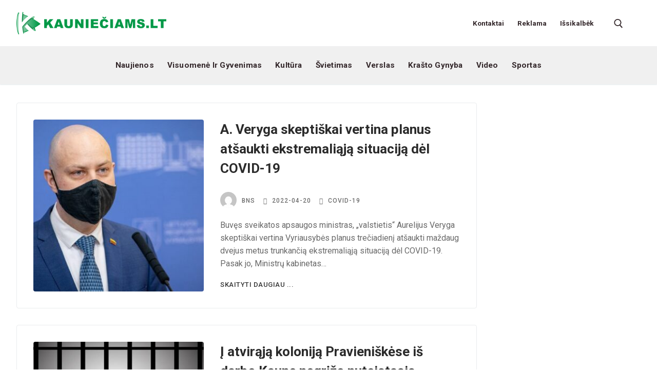

--- FILE ---
content_type: text/html; charset=UTF-8
request_url: https://kaunieciams.lt/author/bns/page/15/?page_number_0=2
body_size: 120835
content:
<!doctype html>
<html lang="lt-LT">
<head>
	<meta charset="UTF-8">
	<meta name="viewport" content="width=device-width, initial-scale=1, maximum-scale=1.0, user-scalable=yes">
	<meta name='robots' content='index, follow, max-image-preview:large, max-snippet:-1, max-video-preview:-1' />
	<style>img:is([sizes="auto" i], [sizes^="auto," i]) { contain-intrinsic-size: 3000px 1500px }</style>
	<meta property="og:title" content="Kauniečiams kasdienės naujienos"/>
<meta property="og:description" content="Kauno bendruomenės naujienos"/>
<meta property="og:image" content="https://kaunieciams.lt/wp-content/uploads/2020/05/aurelijus-veryga-karantina-bus-siuloma-pratesti-ir-vasara.jpg"/>
<meta property="og:image:width" content="1920" />
<meta property="og:image:height" content="1152" />
<meta property="og:type" content="article"/>
<meta property="og:article:published_time" content="2022-04-20 09:05:24"/>
<meta property="og:article:modified_time" content="2022-04-20 09:05:24"/>
<meta name="twitter:card" content="summary">
<meta name="twitter:title" content="Kauniečiams kasdienės naujienos"/>
<meta name="twitter:description" content="Kauno bendruomenės naujienos"/>
<meta name="twitter:image" content="https://kaunieciams.lt/wp-content/uploads/2020/05/aurelijus-veryga-karantina-bus-siuloma-pratesti-ir-vasara.jpg"/>

	<!-- This site is optimized with the Yoast SEO plugin v26.0 - https://yoast.com/wordpress/plugins/seo/ -->
	<title>BNS, Author at Kauniečiams kasdienės naujienos - Page 15 of 16</title>
	<link rel="canonical" href="https://kaunieciams.lt/author/bns/page/15/" />
	<link rel="prev" href="https://kaunieciams.lt/author/bns/page/14/" />
	<link rel="next" href="https://kaunieciams.lt/author/bns/page/16/" />
	<meta property="og:url" content="https://kaunieciams.lt/author/bns/" />
	<meta property="og:site_name" content="Kauniečiams kasdienės naujienos" />
	<meta property="og:image" content="//www.gravatar.com/avatar/d41d8cd98f00b204e9800998ecf8427e?s=500&#038;r=g&#038;d=mm" />
	<script type="application/ld+json" class="yoast-schema-graph">{"@context":"https://schema.org","@graph":[{"@type":"ProfilePage","@id":"https://kaunieciams.lt/author/bns/","url":"https://kaunieciams.lt/author/bns/page/15/","name":"BNS, Author at Kauniečiams kasdienės naujienos - Page 15 of 16","isPartOf":{"@id":"https://kaunieciams.lt/#website"},"primaryImageOfPage":{"@id":"https://kaunieciams.lt/author/bns/page/15/#primaryimage"},"image":{"@id":"https://kaunieciams.lt/author/bns/page/15/#primaryimage"},"thumbnailUrl":"https://kaunieciams.lt/wp-content/uploads/2020/05/aurelijus-veryga-karantina-bus-siuloma-pratesti-ir-vasara.jpg","breadcrumb":{"@id":"https://kaunieciams.lt/author/bns/page/15/#breadcrumb"},"inLanguage":"lt-LT","potentialAction":[{"@type":"ReadAction","target":["https://kaunieciams.lt/author/bns/page/15/"]}]},{"@type":"ImageObject","inLanguage":"lt-LT","@id":"https://kaunieciams.lt/author/bns/page/15/#primaryimage","url":"https://kaunieciams.lt/wp-content/uploads/2020/05/aurelijus-veryga-karantina-bus-siuloma-pratesti-ir-vasara.jpg","contentUrl":"https://kaunieciams.lt/wp-content/uploads/2020/05/aurelijus-veryga-karantina-bus-siuloma-pratesti-ir-vasara.jpg","width":1920,"height":1152,"caption":"Nuotr. asociatyvi"},{"@type":"BreadcrumbList","@id":"https://kaunieciams.lt/author/bns/page/15/#breadcrumb","itemListElement":[{"@type":"ListItem","position":1,"name":"Home","item":"https://kaunieciams.lt/"},{"@type":"ListItem","position":2,"name":"Archives for BNS"}]},{"@type":"WebSite","@id":"https://kaunieciams.lt/#website","url":"https://kaunieciams.lt/","name":"Kauniečiams kasdienės naujienos","description":"Kauno bendruomenės naujienos","publisher":{"@id":"https://kaunieciams.lt/#organization"},"potentialAction":[{"@type":"SearchAction","target":{"@type":"EntryPoint","urlTemplate":"https://kaunieciams.lt/?s={search_term_string}"},"query-input":{"@type":"PropertyValueSpecification","valueRequired":true,"valueName":"search_term_string"}}],"inLanguage":"lt-LT"},{"@type":"Organization","@id":"https://kaunieciams.lt/#organization","name":"Kauniečiams kasdienės naujienos","url":"https://kaunieciams.lt/","logo":{"@type":"ImageObject","inLanguage":"lt-LT","@id":"https://kaunieciams.lt/#/schema/logo/image/","url":"https://kaunieciams.lt/wp-content/uploads/2022/01/cropped-naujas-logo-zalias-1.png","contentUrl":"https://kaunieciams.lt/wp-content/uploads/2022/01/cropped-naujas-logo-zalias-1.png","width":1600,"height":240,"caption":"Kauniečiams kasdienės naujienos"},"image":{"@id":"https://kaunieciams.lt/#/schema/logo/image/"}},{"@type":"Person","@id":"https://kaunieciams.lt/#/schema/person/963c022e0cc01ad764d1500dfa86cdf0","name":"BNS","image":{"@type":"ImageObject","inLanguage":"lt-LT","@id":"https://kaunieciams.lt/#/schema/person/image/","url":"https://secure.gravatar.com/avatar/?s=96&d=mm&r=g","contentUrl":"https://secure.gravatar.com/avatar/?s=96&d=mm&r=g","caption":"BNS"},"mainEntityOfPage":{"@id":"https://kaunieciams.lt/author/bns/"}}]}</script>
	<!-- / Yoast SEO plugin. -->


<link rel='dns-prefetch' href='//www.googletagmanager.com' />
<link rel='dns-prefetch' href='//fonts.googleapis.com' />
<link rel="alternate" type="application/rss+xml" title="Kauniečiams kasdienės naujienos &raquo; Įrašų RSS srautas" href="https://kaunieciams.lt/feed/" />
<link rel="alternate" type="application/rss+xml" title="Kauniečiams kasdienės naujienos &raquo; Komentarų RSS srautas" href="https://kaunieciams.lt/comments/feed/" />
<link rel="alternate" type="application/rss+xml" title="Kauniečiams kasdienės naujienos &raquo; Įrašų, kuriuos parašė BNS, RSS srautas" href="https://kaunieciams.lt/author/bns/feed/" />
<script>
window._wpemojiSettings = {"baseUrl":"https:\/\/s.w.org\/images\/core\/emoji\/16.0.1\/72x72\/","ext":".png","svgUrl":"https:\/\/s.w.org\/images\/core\/emoji\/16.0.1\/svg\/","svgExt":".svg","source":{"concatemoji":"https:\/\/kaunieciams.lt\/wp-includes\/js\/wp-emoji-release.min.js?ver=6.8.3"}};
/*! This file is auto-generated */
!function(s,n){var o,i,e;function c(e){try{var t={supportTests:e,timestamp:(new Date).valueOf()};sessionStorage.setItem(o,JSON.stringify(t))}catch(e){}}function p(e,t,n){e.clearRect(0,0,e.canvas.width,e.canvas.height),e.fillText(t,0,0);var t=new Uint32Array(e.getImageData(0,0,e.canvas.width,e.canvas.height).data),a=(e.clearRect(0,0,e.canvas.width,e.canvas.height),e.fillText(n,0,0),new Uint32Array(e.getImageData(0,0,e.canvas.width,e.canvas.height).data));return t.every(function(e,t){return e===a[t]})}function u(e,t){e.clearRect(0,0,e.canvas.width,e.canvas.height),e.fillText(t,0,0);for(var n=e.getImageData(16,16,1,1),a=0;a<n.data.length;a++)if(0!==n.data[a])return!1;return!0}function f(e,t,n,a){switch(t){case"flag":return n(e,"\ud83c\udff3\ufe0f\u200d\u26a7\ufe0f","\ud83c\udff3\ufe0f\u200b\u26a7\ufe0f")?!1:!n(e,"\ud83c\udde8\ud83c\uddf6","\ud83c\udde8\u200b\ud83c\uddf6")&&!n(e,"\ud83c\udff4\udb40\udc67\udb40\udc62\udb40\udc65\udb40\udc6e\udb40\udc67\udb40\udc7f","\ud83c\udff4\u200b\udb40\udc67\u200b\udb40\udc62\u200b\udb40\udc65\u200b\udb40\udc6e\u200b\udb40\udc67\u200b\udb40\udc7f");case"emoji":return!a(e,"\ud83e\udedf")}return!1}function g(e,t,n,a){var r="undefined"!=typeof WorkerGlobalScope&&self instanceof WorkerGlobalScope?new OffscreenCanvas(300,150):s.createElement("canvas"),o=r.getContext("2d",{willReadFrequently:!0}),i=(o.textBaseline="top",o.font="600 32px Arial",{});return e.forEach(function(e){i[e]=t(o,e,n,a)}),i}function t(e){var t=s.createElement("script");t.src=e,t.defer=!0,s.head.appendChild(t)}"undefined"!=typeof Promise&&(o="wpEmojiSettingsSupports",i=["flag","emoji"],n.supports={everything:!0,everythingExceptFlag:!0},e=new Promise(function(e){s.addEventListener("DOMContentLoaded",e,{once:!0})}),new Promise(function(t){var n=function(){try{var e=JSON.parse(sessionStorage.getItem(o));if("object"==typeof e&&"number"==typeof e.timestamp&&(new Date).valueOf()<e.timestamp+604800&&"object"==typeof e.supportTests)return e.supportTests}catch(e){}return null}();if(!n){if("undefined"!=typeof Worker&&"undefined"!=typeof OffscreenCanvas&&"undefined"!=typeof URL&&URL.createObjectURL&&"undefined"!=typeof Blob)try{var e="postMessage("+g.toString()+"("+[JSON.stringify(i),f.toString(),p.toString(),u.toString()].join(",")+"));",a=new Blob([e],{type:"text/javascript"}),r=new Worker(URL.createObjectURL(a),{name:"wpTestEmojiSupports"});return void(r.onmessage=function(e){c(n=e.data),r.terminate(),t(n)})}catch(e){}c(n=g(i,f,p,u))}t(n)}).then(function(e){for(var t in e)n.supports[t]=e[t],n.supports.everything=n.supports.everything&&n.supports[t],"flag"!==t&&(n.supports.everythingExceptFlag=n.supports.everythingExceptFlag&&n.supports[t]);n.supports.everythingExceptFlag=n.supports.everythingExceptFlag&&!n.supports.flag,n.DOMReady=!1,n.readyCallback=function(){n.DOMReady=!0}}).then(function(){return e}).then(function(){var e;n.supports.everything||(n.readyCallback(),(e=n.source||{}).concatemoji?t(e.concatemoji):e.wpemoji&&e.twemoji&&(t(e.twemoji),t(e.wpemoji)))}))}((window,document),window._wpemojiSettings);
</script>
<link rel='stylesheet' id='twb-open-sans-css' href='https://fonts.googleapis.com/css?family=Open+Sans%3A300%2C400%2C500%2C600%2C700%2C800&#038;display=swap&#038;ver=6.8.3' media='all' />
<link rel='stylesheet' id='twbbwg-global-css' href='https://kaunieciams.lt/wp-content/plugins/photo-gallery/booster/assets/css/global.css?ver=1.0.0' media='all' />
<style id='wp-emoji-styles-inline-css'>

	img.wp-smiley, img.emoji {
		display: inline !important;
		border: none !important;
		box-shadow: none !important;
		height: 1em !important;
		width: 1em !important;
		margin: 0 0.07em !important;
		vertical-align: -0.1em !important;
		background: none !important;
		padding: 0 !important;
	}
</style>
<link rel='stylesheet' id='wp-block-library-css' href='https://kaunieciams.lt/wp-includes/css/dist/block-library/style.min.css?ver=6.8.3' media='all' />
<style id='classic-theme-styles-inline-css'>
/*! This file is auto-generated */
.wp-block-button__link{color:#fff;background-color:#32373c;border-radius:9999px;box-shadow:none;text-decoration:none;padding:calc(.667em + 2px) calc(1.333em + 2px);font-size:1.125em}.wp-block-file__button{background:#32373c;color:#fff;text-decoration:none}
</style>
<style id='pdfp-pdfposter-style-inline-css'>
.wp-block-pdfp-pdf-poster{overflow:hidden}.pdfp_wrapper .pdf{position:relative}.pdfp_wrapper.pdfp_popup_enabled .iframe_wrapper{display:none}.pdfp_wrapper.pdfp_popup_enabled .iframe_wrapper:fullscreen{display:block}.pdfp_wrapper .iframe_wrapper{height:100%;width:100%}.pdfp_wrapper .iframe_wrapper:fullscreen iframe{height:100vh!important}.pdfp_wrapper .iframe_wrapper iframe{width:100%}.pdfp_wrapper .iframe_wrapper .close{background:#fff;border:1px solid #ddd;border-radius:3px;color:#222;cursor:pointer;display:none;font-family:sans-serif;font-size:36px;line-height:100%;padding:0 7px;position:absolute;right:12px;top:35px;z-index:9999}.pdfp_wrapper .iframe_wrapper:fullscreen .close{display:block}.pdfp_wrapper .pdfp_fullscreen_close{display:none}.pdfp_wrapper.pdfp_fullscreen_opened .pdfp_fullscreen_close{align-items:center;background:#fff;border-radius:3px;color:#222;cursor:pointer;display:flex;font-size:35px;height:30px;justify-content:center;overflow:hidden;padding-bottom:4px;position:fixed;right:20px;top:20px;width:32px}.pdfp_wrapper.pdfp_fullscreen_opened .pdfp_fullscreen_overlay{background:#2229;height:100%;left:0;position:fixed;top:0;width:100%}.pdfp_wrapper.pdfp_fullscreen_opened .iframe_wrapper{display:block;height:90vh;left:50%;max-width:95%;position:fixed;top:50%;transform:translate(-50%,-50%);width:900px;z-index:99999999999}.pdfp_wrapper iframe{border:none;outline:none}.pdfp-adobe-viewer{border:1px solid #ddd;border-radius:3px;cursor:pointer;outline:none;text-decoration:none}.pdfp_download{margin-right:15px}.cta_wrapper{display:flex;gap:10px;margin-bottom:10px;text-align:left}.cta_wrapper a{text-decoration:none!important}.cta_wrapper button{cursor:pointer}.pdfp_wrapper p{margin:10px 0;text-align:center}.popout-disabled{height:50px;position:absolute;right:12px;top:12px;width:50px}.pdfp_wrapper iframe{max-width:100%}.ViewSDK_hideOverflow[data-align=center]{margin-left:auto;margin-right:auto}.ViewSDK_hideOverflow[data-align=left]{margin-right:auto}.ViewSDK_hideOverflow[data-align=right]{margin-left:auto}@media screen and (max-width:768px){.pdfp_wrapper iframe{height:calc(100vw + 120px)}}@media screen and (max-width:576px){.cta_wrapper .pdfp_download{margin-bottom:10px;margin-right:0}.cta_wrapper .pdfp_download button{margin-right:0!important}.cta_wrapper{align-items:center;display:flex;flex-direction:column}}
.pdfp_wrapper .pdf{position:relative}.pdfp_wrapper .iframe_wrapper{height:100%;width:100%}.pdfp_wrapper .iframe_wrapper:fullscreen iframe{height:100vh!important}.pdfp_wrapper .iframe_wrapper iframe{width:100%}.pdfp_wrapper .iframe_wrapper .close{background:#fff;border:1px solid #ddd;border-radius:3px;color:#222;cursor:pointer;display:none;font-family:sans-serif;font-size:36px;line-height:100%;padding:0 7px;position:absolute;right:12px;top:35px;z-index:9999}.pdfp_wrapper .iframe_wrapper:fullscreen .close{display:block}.pdfp-adobe-viewer{border:1px solid #ddd;border-radius:3px;cursor:pointer;outline:none;text-decoration:none}.pdfp_download{margin-right:15px}.cta_wrapper{margin-bottom:10px}.pdfp_wrapper p{margin:10px 0;text-align:center}.popout-disabled{height:50px;position:absolute;right:12px;top:12px;width:50px}@media screen and (max-width:768px){.pdfp_wrapper iframe{height:calc(100vw + 120px)}}.ViewSDK_hideOverflow[data-align=center]{margin-left:auto;margin-right:auto}.ViewSDK_hideOverflow[data-align=left]{margin-right:auto}.ViewSDK_hideOverflow[data-align=right]{margin-left:auto}@media screen and (max-width:768px){.pdfp_wrapper iframe{height:calc(100vw + 120px)!important}}@media screen and (max-width:576px){.cta_wrapper .pdfp_download{margin-bottom:10px;margin-right:0}.cta_wrapper .pdfp_download button{margin-right:0!important}.cta_wrapper{align-items:center;display:flex;flex-direction:column}}.ViewSDK_fullScreenPDFViewer{background-color:#474747}.ViewSDK_fullScreenPDFViewer iframe{background:green;border:none;display:block;height:90%!important;margin:auto;max-width:1320px;position:relative;top:5%;width:90%!important}

</style>
<link rel='stylesheet' id='directorist-account-button-style-css' href='https://kaunieciams.lt/wp-content/plugins/directorist/blocks/build/account-button/style-index.css?ver=1.0.0' media='all' />
<style id='directorist-search-modal-style-inline-css'>
.dspb-container,.dspb-container-fluid{width:100%;padding-right:var(--bs-gutter-x, 0.75rem);padding-left:var(--bs-gutter-x, 0.75rem);margin-right:auto;margin-left:auto}@media(min-width: 576px){.dspb-container,.dspb-container-sm{max-width:540px}}@media(min-width: 768px){.dspb-container,.dspb-container-md,.dspb-container-sm{max-width:720px}}@media(min-width: 992px){.dspb-container,.dspb-container-lg,.dspb-container-md,.dspb-container-sm{max-width:960px}}@media(min-width: 1200px){.dspb-container,.dspb-container-lg,.dspb-container-md,.dspb-container-sm,.dspb-container-xl{max-width:1140px}}@media(min-width: 1400px){.dspb-container,.dspb-container-lg,.dspb-container-md,.dspb-container-sm,.dspb-container-xl,.dspb-container-xxl{max-width:1320px}}.dspb-row{--bs-gutter-x: 1.5rem;--bs-gutter-y: 0;display:-webkit-box;display:-webkit-flex;display:-ms-flexbox;display:flex;-webkit-flex-wrap:wrap;-ms-flex-wrap:wrap;flex-wrap:wrap;margin-top:calc(var(--bs-gutter-y)*-1);margin-right:calc(var(--bs-gutter-x)*-0.5);margin-left:calc(var(--bs-gutter-x)*-0.5)}.dspb-row>*{width:100%}.directorist-search-popup-block{display:-webkit-inline-box;display:-webkit-inline-flex;display:-ms-inline-flexbox;display:inline-flex;-webkit-box-align:center;-webkit-align-items:center;-ms-flex-align:center;align-items:center}.directorist-search-popup-block__popup:not(.responsive-true){position:fixed;top:0;left:0;width:100%;height:auto;-webkit-transition:all .3s ease-in-out;transition:all .3s ease-in-out;-webkit-transform:translate(0, -50%) scaleY(0);transform:translate(0, -50%) scaleY(0);opacity:0;visibility:hidden;z-index:1031;background-color:var(--directorist-color-white);-webkit-box-shadow:0 5px 10px rgba(143,142,159,.1);box-shadow:0 5px 10px rgba(143,142,159,.1)}.directorist-search-popup-block__popup:not(.responsive-true).show{-webkit-transform:translate(0, 0) scaleY(1);transform:translate(0, 0) scaleY(1);opacity:1;visibility:visible}@media only screen and (max-width: 575px){.directorist-search-popup-block__popup.responsive-true .directorist-search-form-action__modal{display:none}}.directorist-search-popup-block__form{max-height:400px;overflow-y:auto;overflow-x:hidden;display:-webkit-box;display:-webkit-flex;display:-ms-flexbox;display:flex;padding:30px;margin-bottom:30px;scrollbar-width:thin;scrollbar-color:var(--directorist-color-border) var(--directorist-color-white)}@media only screen and (max-width: 767px){.directorist-search-popup-block__form{padding:30px 0 0}}@media only screen and (max-width: 575px){.directorist-search-popup-block__form{padding:30px 30px 0 6px}}.directorist-search-popup-block__form::-webkit-scrollbar{width:11px}.directorist-search-popup-block__form::-webkit-scrollbar-track{background:var(--directorist-color-white)}.directorist-search-popup-block__form::-webkit-scrollbar-thumb{background-color:var(--directorist-color-border);border-radius:6px;border:3px solid var(--directorist-color-white)}.directorist-search-popup-block__form-close{position:fixed;top:35px;right:50px;border:none;opacity:1;cursor:pointer;-webkit-transition:.3s ease-in-out;transition:.3s ease-in-out;z-index:99999;line-height:.8;display:-webkit-box;display:-webkit-flex;display:-ms-flexbox;display:flex;-webkit-box-align:center;-webkit-align-items:center;-ms-flex-align:center;align-items:center;-webkit-box-pack:center;-webkit-justify-content:center;-ms-flex-pack:center;justify-content:center;width:30px;height:30px;border-radius:50%;background-color:rgba(var(--directorist-color-danger-rgb), 0.15);-webkit-transition:.2s ease-in-out;transition:.2s ease-in-out}.directorist-search-popup-block__form-close .directorist-icon-mask:after{background-color:var(--directorist-color-danger)}@media only screen and (max-width: 767px){.directorist-search-popup-block__form-close{top:50px;right:15px}}@media only screen and (max-width: 575px){.directorist-search-popup-block__form-close{display:none}}.directorist-search-popup-block__overlay{position:fixed;top:0;left:0;width:100%;height:0;background-color:rgba(var(--directorist-color-dark-rgb), 0.2);-webkit-transition:.3s;transition:.3s;opacity:0;z-index:-1}.directorist-search-popup-block__overlay.show{height:100%;opacity:1;visibility:visible;z-index:1030;overflow-y:hidden}.directorist-search-popup-block-hidden{overflow:hidden}.directorist-search-popup-block__button{cursor:pointer;display:-webkit-inline-box;display:-webkit-inline-flex;display:-ms-inline-flexbox;display:inline-flex;-webkit-box-align:center;-webkit-align-items:center;-ms-flex-align:center;align-items:center;gap:6px}@media only screen and (max-width: 600px){.directorist-search-popup-block__button{width:40px;height:40px;-webkit-box-pack:center;-webkit-justify-content:center;-ms-flex-pack:center;justify-content:center;border:1px solid var(--directorist-color-border);border-radius:50%}.directorist-search-popup-block__button:hover .directorist-icon-mask:after{background-color:currentColor}}.directorist-search-popup-block__button .directorist-icon-mask:after{background-color:var(--directorist-color-gray)}.directorist-search-popup-block .directorist-search-contents{padding:65px 0 10px;width:100%}@media only screen and (max-width: 575px){.directorist-search-popup-block .directorist-search-contents{padding:0}}@media only screen and (min-width: 783.99px){.admin-bar .dspb-search__popup{top:32px}}@media only screen and (max-width: 782.99px){.admin-bar .dspb-search__popup{top:46px}}.wp-block-button__link{cursor:pointer;display:inline-block;text-align:center;word-break:break-word;-webkit-box-sizing:border-box;box-sizing:border-box}.wp-block-button__link.aligncenter{text-align:center}.wp-block-button__link.alignright{text-align:right}:where(.wp-block-button__link){-webkit-box-shadow:none;box-shadow:none;text-decoration:none;border-radius:9999px;padding:calc(.667em + 2px) calc(1.333em + 2px)}.wp-block-directorist-account-block-directorist-account-block[style*=text-decoration] .wp-block-button__link{text-decoration:inherit}.wp-block-directorist-account-block-directorist-account-block.has-custom-width{max-width:none}.wp-block-directorist-account-block-directorist-account-block.has-custom-width .wp-block-button__link{width:100%}.wp-block-directorist-account-block-directorist-account-block.has-custom-font-size .wp-block-button__link{font-size:inherit}.wp-block-directorist-account-block-directorist-account-block.wp-block-button__width-25{width:calc(25% - var(--wp--style--block-gap, 0.5em)*.75)}.wp-block-directorist-account-block-directorist-account-block.wp-block-button__width-50{width:calc(50% - var(--wp--style--block-gap, 0.5em)*.5)}.wp-block-directorist-account-block-directorist-account-block.wp-block-button__width-75{width:calc(75% - var(--wp--style--block-gap, 0.5em)*.25)}.wp-block-directorist-account-block-directorist-account-block.wp-block-button__width-100{width:100%;-webkit-flex-basis:100%;-ms-flex-preferred-size:100%;flex-basis:100%}.wp-block-directorist-account-block-directorist-account-block.is-style-squared,.wp-block-directorist-account-block-directorist-account-block__link.wp-block-directorist-account-block-directorist-account-block.is-style-squared{border-radius:0}.wp-block-directorist-account-block-directorist-account-block.no-border-radius,.wp-block-button__link.no-border-radius{border-radius:0 !important}:root :where(.wp-block-directorist-account-block-directorist-account-block.is-style-outline>.wp-block-button__link),:root :where(.wp-block-directorist-account-block-directorist-account-block .wp-block-button__link.is-style-outline){border:2px solid currentColor;padding:.667em 1.333em}:root :where(.wp-block-directorist-account-block-directorist-account-block.is-style-outline>.wp-block-button__link:not(.has-text-color)),:root :where(.wp-block-directorist-account-block-directorist-account-block .wp-block-button__link.is-style-outline:not(.has-text-color)){color:currentColor}:root :where(.wp-block-directorist-account-block-directorist-account-block.is-style-outline>.wp-block-button__link:not(.has-background)),:root :where(.wp-block-directorist-account-block-directorist-account-block .wp-block-button__link.is-style-outline:not(.has-background)){background-color:rgba(0,0,0,0);background-image:none}

</style>
<link rel='stylesheet' id='directorist-openstreet-map-leaflet-css' href='https://kaunieciams.lt/wp-content/plugins/directorist/assets/vendor-css/openstreet-map/leaflet.css?ver=1767213418' media='all' />
<link rel='stylesheet' id='directorist-openstreet-map-openstreet-css' href='https://kaunieciams.lt/wp-content/plugins/directorist/assets/vendor-css/openstreet-map/openstreet.css?ver=1767213418' media='all' />
<link rel='stylesheet' id='directorist-select2-style-css' href='https://kaunieciams.lt/wp-content/plugins/directorist/assets/vendor-css/select2.css?ver=1767213418' media='all' />
<link rel='stylesheet' id='directorist-ez-media-uploader-style-css' href='https://kaunieciams.lt/wp-content/plugins/directorist/assets/vendor-css/ez-media-uploader.css?ver=1767213418' media='all' />
<link rel='stylesheet' id='directorist-swiper-style-css' href='https://kaunieciams.lt/wp-content/plugins/directorist/assets/vendor-css/swiper.css?ver=1767213418' media='all' />
<link rel='stylesheet' id='directorist-sweetalert-style-css' href='https://kaunieciams.lt/wp-content/plugins/directorist/assets/vendor-css/sweetalert.css?ver=1767213418' media='all' />
<link rel='stylesheet' id='directorist-main-style-css' href='https://kaunieciams.lt/wp-content/plugins/directorist/assets/css/public-main.css?ver=1767213418' media='all' />
<style id='directorist-main-style-inline-css'>
:root{--directorist-color-primary:#000;--directorist-color-primary-rgb:0,0,0;--directorist-color-secondary:#F2F3F5;--directorist-color-secondary-rgb:242,243,245;--directorist-color-dark:#000;--directorist-color-dark-rgb:0,0,0;--directorist-color-success:#28A800;--directorist-color-success-rgb:40,168,0;--directorist-color-info:#2c99ff;--directorist-color-info-rgb:44,153,255;--directorist-color-warning:#f28100;--directorist-color-warning-rgb:242,129,0;--directorist-color-danger:#f80718;--directorist-color-danger-rgb:248,7,24;--directorist-color-white:#fff;--directorist-color-white-rgb:255,255,255;--directorist-color-body:#404040;--directorist-color-gray:#bcbcbc;--directorist-color-gray-rgb:188,188,188;--directorist-color-gray-hover:#BCBCBC;--directorist-color-light:#ededed;--directorist-color-light-hover:#fff;--directorist-color-light-gray:#808080;--directorist-color-light-gray-rgb:237,237,237;--directorist-color-deep-gray:#808080;--directorist-color-bg-gray:#f4f4f4;--directorist-color-bg-light-gray:#F4F5F6;--directorist-color-bg-light:#EDEDED;--directorist-color-placeholder:#6c757d;--directorist-color-overlay:rgba(var(--directorist-color-dark-rgb),.5);--directorist-color-overlay-normal:rgba(var(--directorist-color-dark-rgb),.2);--directorist-color-border:#e9e9e9;--directorist-color-border-light:#f5f5f5;--directorist-color-border-gray:#d9d9d9;--directorist-box-shadow:0 4px 6px rgba(0,0,0,.04);--directorist-box-shadow-sm:0 2px 5px rgba(0,0,0,.05);--directorist-color-open-badge:#32cc6f;--directorist-color-closed-badge:#e23636;--directorist-color-featured-badge:#fa8b0c;--directorist-color-popular-badge:#f51957;--directorist-color-new-badge:#122069;--directorist-color-marker-shape:#444752;--directorist-color-marker-icon:#444752;--directorist-color-marker-shape-rgb:68,71,82;--directorist-fw-regular:400;--directorist-fw-medium:500;--directorist-fw-semiBold:600;--directorist-fw-bold:700;--directorist-border-radius-xs:8px;--directorist-border-radius-sm:10px;--directorist-border-radius-md:12px;--directorist-border-radius-lg:16px;--directorist-color-btn:var(--directorist-color-primary);--directorist-color-btn-hover:rgba(var(--directorist-color-primary-rgb),.80);--directorist-color-btn-border:var(--directorist-color-primary);--directorist-color-btn-primary:#fff;--directorist-color-btn-primary-rgb:0,0,0;--directorist-color-btn-primary-bg:#000;--directorist-color-btn-primary-border:#000;--directorist-color-btn-secondary:#000;--directorist-color-btn-secondary-rgb:0,0,0;--directorist-color-btn-secondary-bg:#f2f3f5;--directorist-color-btn-secondary-border:#f2f3f5;--directorist-color-star:var(--directorist-color-warning);--gallery-crop-width:740px;--gallery-crop-height:580px}.pricing .price_action .price_action--btn,#directorist.atbd_wrapper .btn-primary,.default-ad-search .submit_btn .btn-default,.atbd_content_active #directorist.atbd_wrapper.dashboard_area .user_pro_img_area .user_img .choose_btn #upload_pro_pic,#directorist.atbd_wrapper .at-modal .at-modal-close,.atbdp_login_form_shortcode #loginform p input[type=submit],.atbd_manage_fees_wrapper .table tr .action p .btn-block,#directorist.atbd_wrapper #atbdp-checkout-form #atbdp_checkout_submit_btn,#directorist.atbd_wrapper .ezmu__btn,.default-ad-search .submit_btn .btn-primary,.directorist-content-active .widget.atbd_widget .directorist .btn,.directorist-btn.directorist-btn-dark,.atbd-add-payment-method form .atbd-save-card,#bhCopyTime,#bhAddNew,.directorist-content-active .widget.atbd_widget .atbd_author_info_widget .btn{color:var(--directorist-color-white)}.pricing .price_action .price_action--btn:hover,#directorist.atbd_wrapper .btn-primary:hover,.default-ad-search .submit_btn .btn-default:hover,.atbd_content_active #directorist.atbd_wrapper.dashboard_area .user_pro_img_area .user_img .choose_btn #upload_pro_pic:hover,#directorist.atbd_wrapper .at-modal .at-modal-close:hover,.atbdp_login_form_shortcode #loginform p input[type=submit]:hover,.atbd_manage_fees_wrapper .table tr .action p .btn-block:hover,#directorist.atbd_wrapper #atbdp-checkout-form #atbdp_checkout_submit_btn:hover,#directorist.atbd_wrapper .ezmu__btn:hover,.default-ad-search .submit_btn .btn-primary:hover,.directorist-content-active .widget.atbd_widget .directorist .btn:hover,.directorist-btn.directorist-btn-dark:hover,.atbd-add-payment-method form .atbd-save-card:hover,#bhCopyTime:hover,#bhAddNew:hover,.bdb-select-hours .bdb-remove:hover,.directorist-content-active .widget.atbd_widget .atbd_author_info_widget .btn:hover{color:var(--directorist-color-white)}.pricing .price_action .price_action--btn,#directorist.atbd_wrapper .btn-primary,.default-ad-search .submit_btn .btn-default,.atbd_content_active #directorist.atbd_wrapper.dashboard_area .user_pro_img_area .user_img .choose_btn #upload_pro_pic,#directorist.atbd_wrapper .at-modal .at-modal-close,.atbdp_login_form_shortcode #loginform p input[type=submit],.atbd_manage_fees_wrapper .table tr .action p .btn-block,#directorist.atbd_wrapper .ezmu__btn,.default-ad-search .submit_btn .btn-primary .directorist-content-active .widget.atbd_widget .directorist .btn,.directorist-btn.directorist-btn-dark,.atbd-add-payment-method form .atbd-save-card,#bhCopyTime,#bhAddNew,.bdb-select-hours .bdb-remove,.directorist-content-active .widget.atbd_widget .atbd_author_info_widget .btn{background:var(--directorist-color-btn-primary-bg)}.pricing .price_action .price_action--btn:hover,#directorist.atbd_wrapper .btn-primary:hover,#directorist.atbd_wrapper .at-modal .at-modal-close:hover,.default-ad-search .submit_btn .btn-default:hover,.atbd_content_active #directorist.atbd_wrapper.dashboard_area .user_pro_img_area .user_img .choose_btn #upload_pro_pic:hover,.atbdp_login_form_shortcode #loginform p input[type=submit]:hover,#directorist.atbd_wrapper .ezmu__btn:hover,.default-ad-search .submit_btn .btn-primary:hover,.directorist-content-active .widget.atbd_widget .directorist .btn:hover,.directorist-btn.directorist-btn-dark:hover,.atbd-add-payment-method form .atbd-save-card:hover,#bhCopyTime:hover,#bhAddNew:hover,.bdb-select-hours .bdb-remove:hover,.directorist-content-active .widget.atbd_widget .atbd_author_info_widget .btn:hover{background:var(--directorist-color-btn-hover)}#directorist.atbd_wrapper .btn-primary,.default-ad-search .submit_btn .btn-default,.atbdp_login_form_shortcode #loginform p input[type=submit],.default-ad-search .submit_btn .btn-primary,.directorist-content-active .widget.atbd_widget .directorist .btn,.atbd-add-payment-method form .atbd-save-card,.directorist-content-active .widget.atbd_widget .atbd_author_info_widget .btn{border-color:var(--directorist-color-btn-border)}#directorist.atbd_wrapper .btn-primary:hover,.default-ad-search .submit_btn .btn-default:hover,.atbdp_login_form_shortcode #loginform p input[type=submit]:hover,.default-ad-search .submit_btn .btn-primary:hover,.directorist-content-active .widget.atbd_widget .directorist .btn:hover,.atbd-add-payment-method form .atbd-save-card:hover,.directorist-content-active .widget.atbd_widget .atbd_author_info_widget .btn:hover{border-color:var(--directorist-color-primary)}.atbd_bg-success i::after,.atbd_content_active #directorist.atbd_wrapper .atbd_badge.atbd_badge_open i::after,.atbd_content_active .widget.atbd_widget[id^=bd] .atbd_badge.atbd_badge_open i::after,.atbd_content_active .widget.atbd_widget[id^=dcl] .atbd_badge.atbd_badge_open i::after,.atbd_content_active #directorist.atbd_wrapper .widget.atbd_widget .atbd_badge.atbd_badge_open i::after,.directorist-badge-open{background:var(--directorist-color-open-badge)!important}.atbd_bg-danger i::after,.atbd_content_active #directorist.atbd_wrapper .atbd_give_review_area #atbd_up_preview .atbd_up_prev .rmrf:hover i::after,.atbd_content_active #directorist.atbd_wrapper .atbd_badge.atbd_badge_close i::after,.atbd_content_active .widget.atbd_widget[id^=bd] .atbd_badge.atbd_badge_close i::after,.atbd_content_active .widget.atbd_widget[id^=dcl] .atbd_badge.atbd_badge_close i::after,.atbd_content_active #directorist.atbd_wrapper .widget.atbd_widget .atbd_badge.atbd_badge_close i::after,.directorist-badge-close,.directorist-badge.directorist-badge-danger{background:var(--directorist-color-closed-badge)!important}.atbd_bg-badge-feature i::after,.atbd_content_active #directorist.atbd_wrapper .atbd_badge.atbd_badge_featured i::after,.atbd_content_active .widget.atbd_widget[id^=bd] .atbd_badge.atbd_badge_featured i::after,.atbd_content_active .widget.atbd_widget[id^=dcl] .atbd_badge.atbd_badge_featured i::after,.atbd_content_active #directorist.atbd_wrapper .widget.atbd_widget .atbd_badge.atbd_badge_featured i::after,.directorist-listing-single .directorist-badge.directorist-badge-featured i::after{background:var(--directorist-color-featured-badge)!important}.atbd_bg-badge-popular i::after,.atbd_content_active #directorist.atbd_wrapper .atbd_badge.atbd_badge_popular i::after,.atbd_content_active .widget.atbd_widget[id^=bd] .atbd_badge.atbd_badge_popular i::after,.atbd_content_active .widget.atbd_widget[id^=dcl] .atbd_badge.atbd_badge_popular i::after,.atbd_content_active #directorist.atbd_wrapper .widget.atbd_widget .atbd_badge.atbd_badge_popular i::after,.directorist-listing-single .directorist-badge.directorist-badge-popular i::after{background:var(--directorist-color-popular-badge)!important}.atbd_content_active #directorist.atbd_wrapper .atbd_badge.atbd_badge_new,.directorist-listing-single .directorist-badge.directorist-badge-new i::after{background:var(--directorist-color-new-badge)!important}.ads-advanced .price-frequency .pf-btn input:checked+span,.atbdpr-range .ui-slider-horizontal .ui-slider-range,.custom-control .custom-control-input:checked~.check--select,#directorist.atbd_wrapper .pagination .nav-links .current,.atbd_director_social_wrap a,.widget.atbd_widget[id^=bd] .atbd_author_info_widget .directorist-author-social li a,.widget.atbd_widget[id^=dcl] .atbd_author_info_widget .directorist-author-social li a,.atbd_content_active #directorist.atbd_wrapper .widget.atbd_widget .atbdp.atbdp-widget-tags ul li a:hover{background:var(--directorist-color-primary)!important}.ads-advanced .price-frequency .pf-btn input:checked+span,.directorist-content-active .directorist-type-nav__list .directorist-type-nav__list__current .directorist-type-nav__link,.atbdpr-range .ui-slider-horizontal .ui-slider-handle,.custom-control .custom-control-input:checked~.check--select,.custom-control .custom-control-input:checked~.radio--select,#atpp-plan-change-modal .atm-contents-inner .dcl_pricing_plan input:checked+label:before,#dwpp-plan-renew-modal .atm-contents-inner .dcl_pricing_plan input:checked+label:before{border-color:var(--directorist-color-primary)}.atbd_map_shape{background:var(--directorist-color-marker-shape)!important}.map-icon-label i,.atbd_map_shape>span{color:var(--directorist-color-marker-icon)!important}
:root{--directorist-color-primary:#000;--directorist-color-primary-rgb:0,0,0;--directorist-color-secondary:#F2F3F5;--directorist-color-secondary-rgb:242,243,245;--directorist-color-dark:#000;--directorist-color-dark-rgb:0,0,0;--directorist-color-success:#28A800;--directorist-color-success-rgb:40,168,0;--directorist-color-info:#2c99ff;--directorist-color-info-rgb:44,153,255;--directorist-color-warning:#f28100;--directorist-color-warning-rgb:242,129,0;--directorist-color-danger:#f80718;--directorist-color-danger-rgb:248,7,24;--directorist-color-white:#fff;--directorist-color-white-rgb:255,255,255;--directorist-color-body:#404040;--directorist-color-gray:#bcbcbc;--directorist-color-gray-rgb:188,188,188;--directorist-color-gray-hover:#BCBCBC;--directorist-color-light:#ededed;--directorist-color-light-hover:#fff;--directorist-color-light-gray:#808080;--directorist-color-light-gray-rgb:237,237,237;--directorist-color-deep-gray:#808080;--directorist-color-bg-gray:#f4f4f4;--directorist-color-bg-light-gray:#F4F5F6;--directorist-color-bg-light:#EDEDED;--directorist-color-placeholder:#6c757d;--directorist-color-overlay:rgba(var(--directorist-color-dark-rgb),.5);--directorist-color-overlay-normal:rgba(var(--directorist-color-dark-rgb),.2);--directorist-color-border:#e9e9e9;--directorist-color-border-light:#f5f5f5;--directorist-color-border-gray:#d9d9d9;--directorist-box-shadow:0 4px 6px rgba(0,0,0,.04);--directorist-box-shadow-sm:0 2px 5px rgba(0,0,0,.05);--directorist-color-open-badge:#32cc6f;--directorist-color-closed-badge:#e23636;--directorist-color-featured-badge:#fa8b0c;--directorist-color-popular-badge:#f51957;--directorist-color-new-badge:#122069;--directorist-color-marker-shape:#444752;--directorist-color-marker-icon:#444752;--directorist-color-marker-shape-rgb:68,71,82;--directorist-fw-regular:400;--directorist-fw-medium:500;--directorist-fw-semiBold:600;--directorist-fw-bold:700;--directorist-border-radius-xs:8px;--directorist-border-radius-sm:10px;--directorist-border-radius-md:12px;--directorist-border-radius-lg:16px;--directorist-color-btn:var(--directorist-color-primary);--directorist-color-btn-hover:rgba(var(--directorist-color-primary-rgb),.80);--directorist-color-btn-border:var(--directorist-color-primary);--directorist-color-btn-primary:#fff;--directorist-color-btn-primary-rgb:0,0,0;--directorist-color-btn-primary-bg:#000;--directorist-color-btn-primary-border:#000;--directorist-color-btn-secondary:#000;--directorist-color-btn-secondary-rgb:0,0,0;--directorist-color-btn-secondary-bg:#f2f3f5;--directorist-color-btn-secondary-border:#f2f3f5;--directorist-color-star:var(--directorist-color-warning);--gallery-crop-width:740px;--gallery-crop-height:580px}.pricing .price_action .price_action--btn,#directorist.atbd_wrapper .btn-primary,.default-ad-search .submit_btn .btn-default,.atbd_content_active #directorist.atbd_wrapper.dashboard_area .user_pro_img_area .user_img .choose_btn #upload_pro_pic,#directorist.atbd_wrapper .at-modal .at-modal-close,.atbdp_login_form_shortcode #loginform p input[type=submit],.atbd_manage_fees_wrapper .table tr .action p .btn-block,#directorist.atbd_wrapper #atbdp-checkout-form #atbdp_checkout_submit_btn,#directorist.atbd_wrapper .ezmu__btn,.default-ad-search .submit_btn .btn-primary,.directorist-content-active .widget.atbd_widget .directorist .btn,.directorist-btn.directorist-btn-dark,.atbd-add-payment-method form .atbd-save-card,#bhCopyTime,#bhAddNew,.directorist-content-active .widget.atbd_widget .atbd_author_info_widget .btn{color:var(--directorist-color-white)}.pricing .price_action .price_action--btn:hover,#directorist.atbd_wrapper .btn-primary:hover,.default-ad-search .submit_btn .btn-default:hover,.atbd_content_active #directorist.atbd_wrapper.dashboard_area .user_pro_img_area .user_img .choose_btn #upload_pro_pic:hover,#directorist.atbd_wrapper .at-modal .at-modal-close:hover,.atbdp_login_form_shortcode #loginform p input[type=submit]:hover,.atbd_manage_fees_wrapper .table tr .action p .btn-block:hover,#directorist.atbd_wrapper #atbdp-checkout-form #atbdp_checkout_submit_btn:hover,#directorist.atbd_wrapper .ezmu__btn:hover,.default-ad-search .submit_btn .btn-primary:hover,.directorist-content-active .widget.atbd_widget .directorist .btn:hover,.directorist-btn.directorist-btn-dark:hover,.atbd-add-payment-method form .atbd-save-card:hover,#bhCopyTime:hover,#bhAddNew:hover,.bdb-select-hours .bdb-remove:hover,.directorist-content-active .widget.atbd_widget .atbd_author_info_widget .btn:hover{color:var(--directorist-color-white)}.pricing .price_action .price_action--btn,#directorist.atbd_wrapper .btn-primary,.default-ad-search .submit_btn .btn-default,.atbd_content_active #directorist.atbd_wrapper.dashboard_area .user_pro_img_area .user_img .choose_btn #upload_pro_pic,#directorist.atbd_wrapper .at-modal .at-modal-close,.atbdp_login_form_shortcode #loginform p input[type=submit],.atbd_manage_fees_wrapper .table tr .action p .btn-block,#directorist.atbd_wrapper .ezmu__btn,.default-ad-search .submit_btn .btn-primary .directorist-content-active .widget.atbd_widget .directorist .btn,.directorist-btn.directorist-btn-dark,.atbd-add-payment-method form .atbd-save-card,#bhCopyTime,#bhAddNew,.bdb-select-hours .bdb-remove,.directorist-content-active .widget.atbd_widget .atbd_author_info_widget .btn{background:var(--directorist-color-btn-primary-bg)}.pricing .price_action .price_action--btn:hover,#directorist.atbd_wrapper .btn-primary:hover,#directorist.atbd_wrapper .at-modal .at-modal-close:hover,.default-ad-search .submit_btn .btn-default:hover,.atbd_content_active #directorist.atbd_wrapper.dashboard_area .user_pro_img_area .user_img .choose_btn #upload_pro_pic:hover,.atbdp_login_form_shortcode #loginform p input[type=submit]:hover,#directorist.atbd_wrapper .ezmu__btn:hover,.default-ad-search .submit_btn .btn-primary:hover,.directorist-content-active .widget.atbd_widget .directorist .btn:hover,.directorist-btn.directorist-btn-dark:hover,.atbd-add-payment-method form .atbd-save-card:hover,#bhCopyTime:hover,#bhAddNew:hover,.bdb-select-hours .bdb-remove:hover,.directorist-content-active .widget.atbd_widget .atbd_author_info_widget .btn:hover{background:var(--directorist-color-btn-hover)}#directorist.atbd_wrapper .btn-primary,.default-ad-search .submit_btn .btn-default,.atbdp_login_form_shortcode #loginform p input[type=submit],.default-ad-search .submit_btn .btn-primary,.directorist-content-active .widget.atbd_widget .directorist .btn,.atbd-add-payment-method form .atbd-save-card,.directorist-content-active .widget.atbd_widget .atbd_author_info_widget .btn{border-color:var(--directorist-color-btn-border)}#directorist.atbd_wrapper .btn-primary:hover,.default-ad-search .submit_btn .btn-default:hover,.atbdp_login_form_shortcode #loginform p input[type=submit]:hover,.default-ad-search .submit_btn .btn-primary:hover,.directorist-content-active .widget.atbd_widget .directorist .btn:hover,.atbd-add-payment-method form .atbd-save-card:hover,.directorist-content-active .widget.atbd_widget .atbd_author_info_widget .btn:hover{border-color:var(--directorist-color-primary)}.atbd_bg-success i::after,.atbd_content_active #directorist.atbd_wrapper .atbd_badge.atbd_badge_open i::after,.atbd_content_active .widget.atbd_widget[id^=bd] .atbd_badge.atbd_badge_open i::after,.atbd_content_active .widget.atbd_widget[id^=dcl] .atbd_badge.atbd_badge_open i::after,.atbd_content_active #directorist.atbd_wrapper .widget.atbd_widget .atbd_badge.atbd_badge_open i::after,.directorist-badge-open{background:var(--directorist-color-open-badge)!important}.atbd_bg-danger i::after,.atbd_content_active #directorist.atbd_wrapper .atbd_give_review_area #atbd_up_preview .atbd_up_prev .rmrf:hover i::after,.atbd_content_active #directorist.atbd_wrapper .atbd_badge.atbd_badge_close i::after,.atbd_content_active .widget.atbd_widget[id^=bd] .atbd_badge.atbd_badge_close i::after,.atbd_content_active .widget.atbd_widget[id^=dcl] .atbd_badge.atbd_badge_close i::after,.atbd_content_active #directorist.atbd_wrapper .widget.atbd_widget .atbd_badge.atbd_badge_close i::after,.directorist-badge-close,.directorist-badge.directorist-badge-danger{background:var(--directorist-color-closed-badge)!important}.atbd_bg-badge-feature i::after,.atbd_content_active #directorist.atbd_wrapper .atbd_badge.atbd_badge_featured i::after,.atbd_content_active .widget.atbd_widget[id^=bd] .atbd_badge.atbd_badge_featured i::after,.atbd_content_active .widget.atbd_widget[id^=dcl] .atbd_badge.atbd_badge_featured i::after,.atbd_content_active #directorist.atbd_wrapper .widget.atbd_widget .atbd_badge.atbd_badge_featured i::after,.directorist-listing-single .directorist-badge.directorist-badge-featured i::after{background:var(--directorist-color-featured-badge)!important}.atbd_bg-badge-popular i::after,.atbd_content_active #directorist.atbd_wrapper .atbd_badge.atbd_badge_popular i::after,.atbd_content_active .widget.atbd_widget[id^=bd] .atbd_badge.atbd_badge_popular i::after,.atbd_content_active .widget.atbd_widget[id^=dcl] .atbd_badge.atbd_badge_popular i::after,.atbd_content_active #directorist.atbd_wrapper .widget.atbd_widget .atbd_badge.atbd_badge_popular i::after,.directorist-listing-single .directorist-badge.directorist-badge-popular i::after{background:var(--directorist-color-popular-badge)!important}.atbd_content_active #directorist.atbd_wrapper .atbd_badge.atbd_badge_new,.directorist-listing-single .directorist-badge.directorist-badge-new i::after{background:var(--directorist-color-new-badge)!important}.ads-advanced .price-frequency .pf-btn input:checked+span,.atbdpr-range .ui-slider-horizontal .ui-slider-range,.custom-control .custom-control-input:checked~.check--select,#directorist.atbd_wrapper .pagination .nav-links .current,.atbd_director_social_wrap a,.widget.atbd_widget[id^=bd] .atbd_author_info_widget .directorist-author-social li a,.widget.atbd_widget[id^=dcl] .atbd_author_info_widget .directorist-author-social li a,.atbd_content_active #directorist.atbd_wrapper .widget.atbd_widget .atbdp.atbdp-widget-tags ul li a:hover{background:var(--directorist-color-primary)!important}.ads-advanced .price-frequency .pf-btn input:checked+span,.directorist-content-active .directorist-type-nav__list .directorist-type-nav__list__current .directorist-type-nav__link,.atbdpr-range .ui-slider-horizontal .ui-slider-handle,.custom-control .custom-control-input:checked~.check--select,.custom-control .custom-control-input:checked~.radio--select,#atpp-plan-change-modal .atm-contents-inner .dcl_pricing_plan input:checked+label:before,#dwpp-plan-renew-modal .atm-contents-inner .dcl_pricing_plan input:checked+label:before{border-color:var(--directorist-color-primary)}.atbd_map_shape{background:var(--directorist-color-marker-shape)!important}.map-icon-label i,.atbd_map_shape>span{color:var(--directorist-color-marker-icon)!important}
</style>
<link rel='stylesheet' id='directorist-blocks-common-css' href='https://kaunieciams.lt/wp-content/plugins/directorist/blocks/assets/index.css?ver=1' media='all' />
<style id='global-styles-inline-css'>
:root{--wp--preset--aspect-ratio--square: 1;--wp--preset--aspect-ratio--4-3: 4/3;--wp--preset--aspect-ratio--3-4: 3/4;--wp--preset--aspect-ratio--3-2: 3/2;--wp--preset--aspect-ratio--2-3: 2/3;--wp--preset--aspect-ratio--16-9: 16/9;--wp--preset--aspect-ratio--9-16: 9/16;--wp--preset--color--black: #000000;--wp--preset--color--cyan-bluish-gray: #abb8c3;--wp--preset--color--white: #ffffff;--wp--preset--color--pale-pink: #f78da7;--wp--preset--color--vivid-red: #cf2e2e;--wp--preset--color--luminous-vivid-orange: #ff6900;--wp--preset--color--luminous-vivid-amber: #fcb900;--wp--preset--color--light-green-cyan: #7bdcb5;--wp--preset--color--vivid-green-cyan: #00d084;--wp--preset--color--pale-cyan-blue: #8ed1fc;--wp--preset--color--vivid-cyan-blue: #0693e3;--wp--preset--color--vivid-purple: #9b51e0;--wp--preset--gradient--vivid-cyan-blue-to-vivid-purple: linear-gradient(135deg,rgba(6,147,227,1) 0%,rgb(155,81,224) 100%);--wp--preset--gradient--light-green-cyan-to-vivid-green-cyan: linear-gradient(135deg,rgb(122,220,180) 0%,rgb(0,208,130) 100%);--wp--preset--gradient--luminous-vivid-amber-to-luminous-vivid-orange: linear-gradient(135deg,rgba(252,185,0,1) 0%,rgba(255,105,0,1) 100%);--wp--preset--gradient--luminous-vivid-orange-to-vivid-red: linear-gradient(135deg,rgba(255,105,0,1) 0%,rgb(207,46,46) 100%);--wp--preset--gradient--very-light-gray-to-cyan-bluish-gray: linear-gradient(135deg,rgb(238,238,238) 0%,rgb(169,184,195) 100%);--wp--preset--gradient--cool-to-warm-spectrum: linear-gradient(135deg,rgb(74,234,220) 0%,rgb(151,120,209) 20%,rgb(207,42,186) 40%,rgb(238,44,130) 60%,rgb(251,105,98) 80%,rgb(254,248,76) 100%);--wp--preset--gradient--blush-light-purple: linear-gradient(135deg,rgb(255,206,236) 0%,rgb(152,150,240) 100%);--wp--preset--gradient--blush-bordeaux: linear-gradient(135deg,rgb(254,205,165) 0%,rgb(254,45,45) 50%,rgb(107,0,62) 100%);--wp--preset--gradient--luminous-dusk: linear-gradient(135deg,rgb(255,203,112) 0%,rgb(199,81,192) 50%,rgb(65,88,208) 100%);--wp--preset--gradient--pale-ocean: linear-gradient(135deg,rgb(255,245,203) 0%,rgb(182,227,212) 50%,rgb(51,167,181) 100%);--wp--preset--gradient--electric-grass: linear-gradient(135deg,rgb(202,248,128) 0%,rgb(113,206,126) 100%);--wp--preset--gradient--midnight: linear-gradient(135deg,rgb(2,3,129) 0%,rgb(40,116,252) 100%);--wp--preset--font-size--small: 13px;--wp--preset--font-size--medium: 20px;--wp--preset--font-size--large: 36px;--wp--preset--font-size--x-large: 42px;--wp--preset--spacing--20: 0.44rem;--wp--preset--spacing--30: 0.67rem;--wp--preset--spacing--40: 1rem;--wp--preset--spacing--50: 1.5rem;--wp--preset--spacing--60: 2.25rem;--wp--preset--spacing--70: 3.38rem;--wp--preset--spacing--80: 5.06rem;--wp--preset--shadow--natural: 6px 6px 9px rgba(0, 0, 0, 0.2);--wp--preset--shadow--deep: 12px 12px 50px rgba(0, 0, 0, 0.4);--wp--preset--shadow--sharp: 6px 6px 0px rgba(0, 0, 0, 0.2);--wp--preset--shadow--outlined: 6px 6px 0px -3px rgba(255, 255, 255, 1), 6px 6px rgba(0, 0, 0, 1);--wp--preset--shadow--crisp: 6px 6px 0px rgba(0, 0, 0, 1);}:where(.is-layout-flex){gap: 0.5em;}:where(.is-layout-grid){gap: 0.5em;}body .is-layout-flex{display: flex;}.is-layout-flex{flex-wrap: wrap;align-items: center;}.is-layout-flex > :is(*, div){margin: 0;}body .is-layout-grid{display: grid;}.is-layout-grid > :is(*, div){margin: 0;}:where(.wp-block-columns.is-layout-flex){gap: 2em;}:where(.wp-block-columns.is-layout-grid){gap: 2em;}:where(.wp-block-post-template.is-layout-flex){gap: 1.25em;}:where(.wp-block-post-template.is-layout-grid){gap: 1.25em;}.has-black-color{color: var(--wp--preset--color--black) !important;}.has-cyan-bluish-gray-color{color: var(--wp--preset--color--cyan-bluish-gray) !important;}.has-white-color{color: var(--wp--preset--color--white) !important;}.has-pale-pink-color{color: var(--wp--preset--color--pale-pink) !important;}.has-vivid-red-color{color: var(--wp--preset--color--vivid-red) !important;}.has-luminous-vivid-orange-color{color: var(--wp--preset--color--luminous-vivid-orange) !important;}.has-luminous-vivid-amber-color{color: var(--wp--preset--color--luminous-vivid-amber) !important;}.has-light-green-cyan-color{color: var(--wp--preset--color--light-green-cyan) !important;}.has-vivid-green-cyan-color{color: var(--wp--preset--color--vivid-green-cyan) !important;}.has-pale-cyan-blue-color{color: var(--wp--preset--color--pale-cyan-blue) !important;}.has-vivid-cyan-blue-color{color: var(--wp--preset--color--vivid-cyan-blue) !important;}.has-vivid-purple-color{color: var(--wp--preset--color--vivid-purple) !important;}.has-black-background-color{background-color: var(--wp--preset--color--black) !important;}.has-cyan-bluish-gray-background-color{background-color: var(--wp--preset--color--cyan-bluish-gray) !important;}.has-white-background-color{background-color: var(--wp--preset--color--white) !important;}.has-pale-pink-background-color{background-color: var(--wp--preset--color--pale-pink) !important;}.has-vivid-red-background-color{background-color: var(--wp--preset--color--vivid-red) !important;}.has-luminous-vivid-orange-background-color{background-color: var(--wp--preset--color--luminous-vivid-orange) !important;}.has-luminous-vivid-amber-background-color{background-color: var(--wp--preset--color--luminous-vivid-amber) !important;}.has-light-green-cyan-background-color{background-color: var(--wp--preset--color--light-green-cyan) !important;}.has-vivid-green-cyan-background-color{background-color: var(--wp--preset--color--vivid-green-cyan) !important;}.has-pale-cyan-blue-background-color{background-color: var(--wp--preset--color--pale-cyan-blue) !important;}.has-vivid-cyan-blue-background-color{background-color: var(--wp--preset--color--vivid-cyan-blue) !important;}.has-vivid-purple-background-color{background-color: var(--wp--preset--color--vivid-purple) !important;}.has-black-border-color{border-color: var(--wp--preset--color--black) !important;}.has-cyan-bluish-gray-border-color{border-color: var(--wp--preset--color--cyan-bluish-gray) !important;}.has-white-border-color{border-color: var(--wp--preset--color--white) !important;}.has-pale-pink-border-color{border-color: var(--wp--preset--color--pale-pink) !important;}.has-vivid-red-border-color{border-color: var(--wp--preset--color--vivid-red) !important;}.has-luminous-vivid-orange-border-color{border-color: var(--wp--preset--color--luminous-vivid-orange) !important;}.has-luminous-vivid-amber-border-color{border-color: var(--wp--preset--color--luminous-vivid-amber) !important;}.has-light-green-cyan-border-color{border-color: var(--wp--preset--color--light-green-cyan) !important;}.has-vivid-green-cyan-border-color{border-color: var(--wp--preset--color--vivid-green-cyan) !important;}.has-pale-cyan-blue-border-color{border-color: var(--wp--preset--color--pale-cyan-blue) !important;}.has-vivid-cyan-blue-border-color{border-color: var(--wp--preset--color--vivid-cyan-blue) !important;}.has-vivid-purple-border-color{border-color: var(--wp--preset--color--vivid-purple) !important;}.has-vivid-cyan-blue-to-vivid-purple-gradient-background{background: var(--wp--preset--gradient--vivid-cyan-blue-to-vivid-purple) !important;}.has-light-green-cyan-to-vivid-green-cyan-gradient-background{background: var(--wp--preset--gradient--light-green-cyan-to-vivid-green-cyan) !important;}.has-luminous-vivid-amber-to-luminous-vivid-orange-gradient-background{background: var(--wp--preset--gradient--luminous-vivid-amber-to-luminous-vivid-orange) !important;}.has-luminous-vivid-orange-to-vivid-red-gradient-background{background: var(--wp--preset--gradient--luminous-vivid-orange-to-vivid-red) !important;}.has-very-light-gray-to-cyan-bluish-gray-gradient-background{background: var(--wp--preset--gradient--very-light-gray-to-cyan-bluish-gray) !important;}.has-cool-to-warm-spectrum-gradient-background{background: var(--wp--preset--gradient--cool-to-warm-spectrum) !important;}.has-blush-light-purple-gradient-background{background: var(--wp--preset--gradient--blush-light-purple) !important;}.has-blush-bordeaux-gradient-background{background: var(--wp--preset--gradient--blush-bordeaux) !important;}.has-luminous-dusk-gradient-background{background: var(--wp--preset--gradient--luminous-dusk) !important;}.has-pale-ocean-gradient-background{background: var(--wp--preset--gradient--pale-ocean) !important;}.has-electric-grass-gradient-background{background: var(--wp--preset--gradient--electric-grass) !important;}.has-midnight-gradient-background{background: var(--wp--preset--gradient--midnight) !important;}.has-small-font-size{font-size: var(--wp--preset--font-size--small) !important;}.has-medium-font-size{font-size: var(--wp--preset--font-size--medium) !important;}.has-large-font-size{font-size: var(--wp--preset--font-size--large) !important;}.has-x-large-font-size{font-size: var(--wp--preset--font-size--x-large) !important;}
:where(.wp-block-post-template.is-layout-flex){gap: 1.25em;}:where(.wp-block-post-template.is-layout-grid){gap: 1.25em;}
:where(.wp-block-columns.is-layout-flex){gap: 2em;}:where(.wp-block-columns.is-layout-grid){gap: 2em;}
:root :where(.wp-block-pullquote){font-size: 1.5em;line-height: 1.6;}
</style>
<link rel='stylesheet' id='pdfp-public-css' href='https://kaunieciams.lt/wp-content/plugins/pdf-poster/build/public.css?ver=2.3.1' media='all' />
<link rel='stylesheet' id='contact-form-7-css' href='https://kaunieciams.lt/wp-content/plugins/contact-form-7/includes/css/styles.css?ver=6.1.2' media='all' />
<link rel='stylesheet' id='bwg_fonts-css' href='https://kaunieciams.lt/wp-content/plugins/photo-gallery/css/bwg-fonts/fonts.css?ver=0.0.1' media='all' />
<link rel='stylesheet' id='sumoselect-css' href='https://kaunieciams.lt/wp-content/plugins/photo-gallery/css/sumoselect.min.css?ver=3.4.6' media='all' />
<link rel='stylesheet' id='mCustomScrollbar-css' href='https://kaunieciams.lt/wp-content/plugins/photo-gallery/css/jquery.mCustomScrollbar.min.css?ver=3.1.5' media='all' />
<link rel='stylesheet' id='bwg_googlefonts-css' href='https://fonts.googleapis.com/css?family=Ubuntu&#038;subset=greek,latin,greek-ext,vietnamese,cyrillic-ext,latin-ext,cyrillic' media='all' />
<link rel='stylesheet' id='bwg_frontend-css' href='https://kaunieciams.lt/wp-content/plugins/photo-gallery/css/styles.min.css?ver=1.8.35' media='all' />
<link rel='stylesheet' id='elespare-icons-css' href='https://kaunieciams.lt/wp-content/plugins/elespare/assets/font/elespare-icons.css?ver=3.3.8' media='all' />
<link rel='stylesheet' id='elementor-icons-css' href='https://kaunieciams.lt/wp-content/plugins/elementor/assets/lib/eicons/css/elementor-icons.min.css?ver=5.44.0' media='all' />
<link rel='stylesheet' id='elementor-frontend-css' href='https://kaunieciams.lt/wp-content/plugins/elementor/assets/css/frontend.min.css?ver=3.32.3' media='all' />
<style id='elementor-frontend-inline-css'>
.elementor-kit-2038{--e-global-color-primary:#7A7A7A;--e-global-color-secondary:#54595F;--e-global-color-text:#7A7A7A;--e-global-color-accent:#61CE70;--e-global-typography-primary-font-family:"Roboto";--e-global-typography-primary-font-weight:600;--e-global-typography-secondary-font-family:"Roboto Slab";--e-global-typography-secondary-font-weight:400;--e-global-typography-text-font-family:"Roboto";--e-global-typography-text-font-weight:400;--e-global-typography-accent-font-family:"Roboto";--e-global-typography-accent-font-weight:500;}.elementor-kit-2038 e-page-transition{background-color:#FFBC7D;}.elementor-section.elementor-section-boxed > .elementor-container{max-width:1140px;}.e-con{--container-max-width:1140px;}.elementor-widget:not(:last-child){margin-block-end:20px;}.elementor-element{--widgets-spacing:20px 20px;--widgets-spacing-row:20px;--widgets-spacing-column:20px;}{}h1.entry-title{display:var(--page-title-display);}@media(max-width:1024px){.elementor-section.elementor-section-boxed > .elementor-container{max-width:1024px;}.e-con{--container-max-width:1024px;}}@media(max-width:767px){.elementor-section.elementor-section-boxed > .elementor-container{max-width:767px;}.e-con{--container-max-width:767px;}}/* Start custom CSS */.page-titlebar{
    display: none;
}
.light-mode .nav-menu-desktop.style-border-bottom .nav-menu>li>a:focus, .light-mode .nav-menu-desktop.style-border-bottom .nav-menu>li>a:hover, .light-mode .nav-menu-desktop.style-border-top .nav-menu>li>a:focus, .light-mode .nav-menu-desktop.style-border-top .nav-menu>li>a:hover, .light-mode .nav-menu-desktop.style-plain .nav-menu>li>a:focus, .light-mode .nav-menu-desktop.style-plain .nav-menu>li>a:hover {
    color: #419f4c !important;
}/* End custom CSS */
</style>
<link rel='stylesheet' id='elespare-posts-grid-css' href='https://kaunieciams.lt/wp-content/plugins/elespare/dist/elespare.style.build.min.css?ver=3.3.7' media='all' />
<link rel='stylesheet' id='akfe-style-css' href='https://kaunieciams.lt/wp-content/plugins/addonskit-for-elementor/assets/css/style-global.css?ver=1.2.0' media='all' />
<link rel='stylesheet' id='mc-google-fonts-css' href='https://fonts.googleapis.com/css2?family=Roboto%3Awght%40300%3B400%3B500%3B700&#038;display=swap&#038;ver=6.8.3' media='all' />
<link rel='stylesheet' id='dashicons-css' href='https://kaunieciams.lt/wp-includes/css/dashicons.min.css?ver=6.8.3' media='all' />
<link rel='stylesheet' id='font-awesome-css' href='https://kaunieciams.lt/wp-content/plugins/elementor/assets/lib/font-awesome/css/font-awesome.min.css?ver=4.7.0' media='all' />
<link rel='stylesheet' id='tophive-style-css' href='https://kaunieciams.lt/wp-content/themes/metafans/style.min.css?ver=2.7.0' media='all' />
<style id='tophive-style-inline-css'>
.tophive-container, .layout-contained, .site-framed .site, .site-boxed .site { max-width: 1400px; } .main-layout-content .entry-content > .alignwide { width: calc( 1400px - 4em ); max-width: 100vw;  }.single-post .content-inner {max-width: 1120px;}.entry-meta .meta-item i {display : initial;}.tophive-builder-btn,{    background-color: #020000;}.widget_display_stats dl dd,.secondary-color,.theme-secondary-color,.elementor-widget .bp-widget-single-activity .bp-activity-content a, .buddypress.widget .bp-widget-single-activity .bp-activity-content a, .buddypress .widget .bp-widget-single-activity .bp-activity-content a,.activity-list .activity-item .activity-header a,.bbp-replies-widget li a, .bbp-topics-widget li a,.buddypress.widget a, .buddypress .widget a,.buddypress-wrap .activity-comments ul li span.comment-meta-actions a,#group-settings-form label,body #buddypress div#item-header-cover-image h2 a, body #buddypress div#item-header-cover-image h2,body.single-item.groups #buddypress div#item-header #item-header-cover-image #item-header-content .group-name, body.single-item.groups #buddypress div#item-header #item-header-cover-image #item-header-content .group-status, #group-settings-form h2,table thead th, .buddypress-wrap .standard-form input[type=text], .buddypress-wrap .standard-form textarea, .buddypress-wrap .standard-form textarea:focus, #buddypress .profile h2.view-profile-screen, #buddypress .profile h2.edit-profile-screen, .buddypress-wrap .profile.public .profile-group-title, .buddypress-wrap .standard-form label, .buddypress-wrap .standard-form span.label, .buddypress-wrap .item-body .screen-heading,.buddypress-wrap .standard-form input:focus, .buddypress-wrap .standard-form select:focus, .buddypress-wrap .standard-form textarea:focus, .buddypress-wrap .standard-form input, .buddypress-wrap .standard-form select, .buddypress-wrap .standard-form textarea, #buddypress #bbpress-forums div.bbp-search-form input[type=text], .bbpress #bbpress-forums div.bbp-search-form input[type=text], .user-account-segment ul.loggedin-user-links li.user-account-dd-segment .account-diplay-name h6, .buddypress .tophive-mc-recent-post-widget h6, .buddypress .tophive-mc-recent-post-widget h6 small, .entry.entry-single .entry-title, .comments-area .comment-reply-title, .tophive-bbpress-new-post-form .form-title, .tophive-forum-recent-topics-tab-container h6, .tophive-forum-topic-loop-single .tophive-forum-topic-loop-single-footer-meta div.meta-item > span, .topic-lead-question-head h6,  #bbpress-forums fieldset.bbp-form h4, .richtexteditor rte-content, .richtexteditor.rte-modern rte-toolbar, .richtexteditor rte-content, .wc-product-nav .nav-btn, .product-remove a{color: #020000;}#page-cover {background-repeat: repeat;}.sub-menu .li-duplicator {display:none !important;}body .builder-item--signin_signup .user-account-segment button.button-signin  {color: #ffffff; text-decoration-color: #ffffff;background-color: #32a34a;} .header-search_icon-item .header-search-modal  {border-style: solid;} .header-search_icon-item .search-field  {border-style: solid;} .dark-mode .header-search_box-item .search-form-fields, .header-search_box-item .search-form-fields  {border-style: solid;} .header-social_search_box-item .search-form-fields input  {border-style: solid;} .header--row:not(.header--transparent) .builder-item--primary-menu .nav-menu-desktop .primary-menu-ul > li > a:hover, .header--row:not(.header--transparent) .builder-item--primary-menu .nav-menu-desktop .primary-menu-ul > li > a:focus, .header--row:not(.header--transparent) .builder-item--primary-menu .nav-menu-desktop .primary-menu-ul > li.current-menu-item > a, .header--row:not(.header--transparent) .builder-item--primary-menu .nav-menu-desktop .primary-menu-ul > li.current-menu-item > a:focus, .header--row:not(.header--transparent) .builder-item--primary-menu .nav-menu-desktop .primary-menu-ul > li.current-menu-ancestor > a, .header--row:not(.header--transparent) .builder-item--primary-menu .nav-menu-desktop .primary-menu-ul > li.current-menu-ancestor > a:focus, .header--row:not(.header--transparent) .builder-item--primary-menu .nav-menu-desktop .primary-menu-ul > li.current-menu-parent > a, .header--row:not(.header--transparent) .builder-item--primary-menu .nav-menu-desktop .primary-menu-ul > li.current-menu-parent > a:focus  {color: #419f4c; text-decoration-color: #419f4c;} .header--row:not(.header--transparent) .builder-item--primary-menu .nav-menu-desktop .primary-menu-ul > li > ul.sub-menu li a:hover, .header--row:not(.header--transparent) .builder-item--primary-menu .nav-menu-desktop .primary-menu-ul > li.current-menu-item > ul.sub-menu li a:hover, .header--row:not(.header--transparent) .builder-item--primary-menu .nav-menu-desktop .primary-menu-ul > li.current-menu-ancestor > ul.sub-menu li a:hover, .header--row:not(.header--transparent) .builder-item--primary-menu .nav-menu-desktop .primary-menu-ul > li.current-menu-parent > ul.sub-menu li a:hover  {color: #419f4c; text-decoration-color: #419f4c;} .builder-header-html_2-item.item--html p, .builder-header-html_2-item.item--html {text-transform: capitalize;font-size: 18px;letter-spacing: 0.2px;}#cb-row--footer-bottom .footer--row-inner {background-color: #ffffff}/* CSS for desktop */.single-post .content-inner {padding-top:0px !important;padding-right:0px;padding-bottom:0px !important;padding-left:0px;}.single-post .content-inner  {padding-top: 0px;padding-right: 0px;padding-bottom: 0px;padding-left: 0px;} #page-cover {text-align: left;}#page-cover .page-cover-inner {min-height: 300px;}.header--row.header-top .tophive-grid, .header--row.header-top .style-full-height .primary-menu-ul > li > a {min-height: 33px;}.header--row.header-main .tophive-grid, .header--row.header-main .style-full-height .primary-menu-ul > li > a {min-height: 90px;}.header--row .builder-first--nav-icon {text-align: right;}.header-search_icon-item .search-submit {margin-left: -40px;}.header--row .builder-item--search_icon, .builder-item.builder-item--group .item--inner.builder-item--search_icon {margin-left: 0px;}.header--row .builder-first--search_icon {text-align: center;}.header-search_box-item .search-submit{margin-left: -40px;} .header-search_box-item .woo_bootster_search .search-submit{margin-left: -40px;} .header-search_box-item .header-search-form button.search-submit{margin-left:-40px;}.header-social_search_box-item .search-submit{margin-left: -40px;} .header-social_search_box-item .woo_bootster_search .search-submit{margin-left: -40px;} .header-social_search_box-item .header-search-form button.search-submit{margin-left:-40px;}.header--row .builder-item--primary-menu, .builder-item.builder-item--group .item--inner.builder-item--primary-menu {margin-top: 0px;margin-right: -25px;margin-bottom: 0px;margin-left: 0px;}.header--row .builder-first--primary-menu {text-align: right;}.header--row .builder-first--html_2 {text-align: center;}.site-footer .builder-first--html {text-align: left;}.header--row .builder-item--html, .builder-item.builder-item--group .item--inner.builder-item--html {margin-top: 40px;margin-right: 0px;margin-bottom: 0px;margin-left: 0px;}.header--row .builder-first--html {text-align: center;}.footer--row .builder-item--footer_html_2, .builder-item.builder-item--group .item--inner.builder-item--footer_html_2 {margin-top: 0px;margin-right: 0px;margin-bottom: 0px;margin-left: 0px;}.site-footer .builder-first--html {text-align: left;}.footer--row .builder-first--footer_copyright {text-align: center;}.related-post .related-thumbnail a { padding-top: 58%; } .related-post .related-thumbnail img { width: 100%;position: absolute; top: 0px; right: 0px; display: block; height: 100%; object-fit: cover; }/* CSS for tablet */@media screen and (max-width: 1024px) { #page-cover .page-cover-inner {min-height: 250px;}.header--row .builder-first--nav-icon {text-align: right;}.header-search_icon-item .search-submit {margin-left: -40px;}.header-search_box-item .search-submit{margin-left: -40px;} .header-search_box-item .woo_bootster_search .search-submit{margin-left: -40px;} .header-search_box-item .header-search-form button.search-submit{margin-left:-40px;}.header-social_search_box-item .search-submit{margin-left: -40px;} .header-social_search_box-item .woo_bootster_search .search-submit{margin-left: -40px;} .header-social_search_box-item .header-search-form button.search-submit{margin-left:-40px;} }/* CSS for mobile */@media screen and (max-width: 568px) { #page-cover .page-cover-inner {min-height: 200px;}.header--row.header-top .tophive-grid, .header--row.header-top .style-full-height .primary-menu-ul > li > a {min-height: 33px;}.header--row .builder-item--nav-icon, .builder-item.builder-item--group .item--inner.builder-item--nav-icon {margin-top: 0px;margin-right: 0px;margin-bottom: 0px;margin-left: -8px;}.header--row .builder-first--nav-icon {text-align: left;}body .builder-item--signin_signup .user-account-segment button.button-signin  {padding-right: 8px;padding-left: 8px;} .header--row .builder-first--signin_signup {text-align: right;}.header-search_icon-item .search-submit {margin-left: -40px;}.header-search_box-item .search-submit{margin-left: -40px;} .header-search_box-item .woo_bootster_search .search-submit{margin-left: -40px;} .header-search_box-item .header-search-form button.search-submit{margin-left:-40px;}.header-social_search_box-item .search-submit{margin-left: -40px;} .header-social_search_box-item .woo_bootster_search .search-submit{margin-left: -40px;} .header-social_search_box-item .header-search-form button.search-submit{margin-left:-40px;} }
</style>
<link rel='stylesheet' id='tophive-themify-icons-css' href='https://kaunieciams.lt/wp-content/themes/metafans/assets/fonts/themify/css/themify-icons.css?ver=2.7.0' media='all' />
<link rel='stylesheet' id='elementor-gf-local-roboto-css' href='https://kaunieciams.lt/wp-content/uploads/elementor/google-fonts/css/roboto.css?ver=1747376965' media='all' />
<link rel='stylesheet' id='elementor-gf-local-robotoslab-css' href='https://kaunieciams.lt/wp-content/uploads/elementor/google-fonts/css/robotoslab.css?ver=1747376974' media='all' />
<script id="jquery-core-js-extra">
var directorist = {"request_headers":{"Referer-Page-ID":201265},"nonce":"9d2f814c97","directorist_nonce":"a0b2632f65","ajax_nonce":"2490978a81","is_admin":"","ajaxurl":"https:\/\/kaunieciams.lt\/wp-admin\/admin-ajax.php","assets_url":"https:\/\/kaunieciams.lt\/wp-content\/plugins\/directorist\/assets\/","home_url":"https:\/\/kaunieciams.lt","rest_url":"https:\/\/kaunieciams.lt\/wp-json\/","nonceName":"atbdp_nonce_js","login_alert_message":"Sorry, you need to login first.","rtl":"false","warning":"WARNING!","success":"SUCCESS!","not_add_more_than_one":"You can not add more than one review. Refresh the page to edit or delete your review!,","duplicate_review_error":"Sorry! your review already in process.","review_success":"Reviews Saved Successfully!","review_approval_text":"Your review has been received. It requires admin approval to publish.","review_error":"Something went wrong. Check the form and try again!!!","review_loaded":"Reviews Loaded!","review_not_available":"NO MORE REVIEWS AVAILABLE!,","review_have_not_for_delete":"You do not have any review to delete. Refresh the page to submit new review!!!,","review_sure_msg":"Are you sure?","review_want_to_remove":"Do you really want to remove this review!","review_delete_msg":"Yes, Delete it!","review_cancel_btn_text":"Cancel","review_wrong_msg":"Something went wrong!, Try again","listing_remove_title":"Are you sure?","listing_remove_text":"Do you really want to delete this item?!","listing_remove_confirm_text":"Yes, Delete it!","listing_delete":"Deleted!!","listing_error_title":"ERROR!!","listing_error_text":"Something went wrong!!!, Try again","upload_pro_pic_title":"Select or Upload a profile picture","upload_pro_pic_text":"Use this Image","payNow":"Pay Now","completeSubmission":"Complete Submission","waiting_msg":"Sending the message, please wait...","plugin_url":"https:\/\/kaunieciams.lt\/wp-content\/plugins\/directorist\/","currentDate":"2022-04-20","enable_reviewer_content":"1","add_listing_data":{"nonce":"9d2f814c97","ajaxurl":"https:\/\/kaunieciams.lt\/wp-admin\/admin-ajax.php","nonceName":"atbdp_nonce_js","is_admin":false,"media_uploader":[{"element_id":"directorist-image-upload","meta_name":"listing_img","files_meta_name":"files_meta","error_msg":"Listing gallery has invalid files"}],"i18n_text":{"see_more_text":"See More","see_less_text":"See Less","confirmation_text":"Are you sure","ask_conf_sl_lnk_del_txt":"Do you really want to remove this Social Link!","ask_conf_faqs_del_txt":"Do you really want to remove this FAQ!","confirm_delete":"Yes, Delete it!","deleted":"Deleted!","max_location_creation":"","max_location_msg":"You can only use ","submission_wait_msg":"Please wait, your submission is being processed.","image_uploading_msg":"Please wait, your selected images being uploaded."},"create_new_tag":"","create_new_loc":"","create_new_cat":"","image_notice":"Sorry! You have crossed the maximum image limit","category_custom_field_relations":{"26":[]}},"lazy_load_taxonomy_fields":"1","current_page_id":"201265","icon_markup":"<i class=\"directorist-icon-mask ##CLASS##\" aria-hidden=\"true\" style=\"--directorist-icon: url(##URL##)\"><\/i>","search_form_default_label":"Label","search_form_default_placeholder":"Placeholder","add_listing_url":"https:\/\/kaunieciams.lt\/add-listing-2\/","enabled_multi_directory":"","site_name":"Kaunie\u010diams kasdien\u0117s naujienos","dynamic_view_count_cache":"","loading_more_text":"Loading more...","script_debugging":[null],"ajax_url":"https:\/\/kaunieciams.lt\/wp-admin\/admin-ajax.php","redirect_url":"?rand=1767213418&rand=1767213418","loading_message":"Sending user info, please wait...","login_error_message":"Wrong username or password.","i18n_text":{"category_selection":"Select a category","location_selection":"Select a location","show_more":"Show More","show_less":"Show Less","added_favourite":"Added to favorite","please_login":"Please login first","select_listing_map":"openstreet","Miles":" Miles"},"args":{"search_max_radius_distance":1000},"directory_type":"26","default_directory_type":"general","directory_type_term_data":{"submission_form_fields":{"fields":{"title":{"widget_group":"preset","widget_name":"title","type":"text","field_key":"listing_title","required":true,"label":"Pavadinimas","placeholder":"","widget_key":"title"},"description":{"type":"wp_editor","field_key":"listing_content","label":"Skelbimo apra\u0161ymas","placeholder":"","required":false,"only_for_admin":false,"widget_name":"description","widget_group":"preset","widget_key":"description"},"pricing":{"label":"Kaina","pricing_type":"both","price_range_label":"Kain\u0173 diapazonas","price_range_placeholder":"Pasirinkite kain\u0173 diapazon\u0105","price_unit_field_type":"number","price_unit_field_label":"Kaina Eur","price_unit_field_placeholder":"Kaina pvz. 10","only_for_admin":false,"widget_name":"pricing","widget_group":"preset","field_key":"","widget_key":"pricing"},"category":{"field_key":"admin_category_select[]","label":"Kategorija","type":"multiple","placeholder":"","required":false,"only_for_admin":false,"widget_name":"category","widget_group":"preset","widget_key":"category","create_new_cat":false},"phone":{"type":"tel","field_key":"phone","label":"Tel.","placeholder":"","required":false,"only_for_admin":false,"widget_name":"phone","widget_group":"preset","widget_key":"phone","whatsapp":false},"email":{"type":"email","field_key":"email","label":"El.p.","placeholder":"","required":false,"only_for_admin":false,"widget_name":"email","widget_group":"preset","widget_key":"email"},"website":{"type":"text","field_key":"website","label":"Tinklalapis","placeholder":"","required":false,"only_for_admin":false,"widget_name":"website","widget_group":"preset","widget_key":"website"},"image_upload":{"type":"media","field_key":"listing_img","label":"Images","required":false,"select_files_label":"Pasirinkti paveiksliuk\u0105","max_image_limit":5,"max_per_image_limit":0,"max_total_image_limit":"12","only_for_admin":false,"widget_name":"image_upload","widget_group":"preset","widget_key":"image_upload"},"address":{"type":"text","field_key":"address","label":"Adresas:","placeholder":"Pvz. Savanori\u0173 pr. 255, Kaunas","required":false,"only_for_admin":false,"widget_name":"address","widget_group":"preset","widget_key":"address"}},"groups":[{"label":"","lock":true,"fields":["title","description","pricing","category"],"plans":[],"type":"general_group"},{"label":"Kontaktin\u0117 informacija","fields":["phone","email","website"],"type":"general_group"},{"label":"Vieta","fields":["address"],"type":"general_group"},{"label":"Media","fields":["image_upload"],"type":"general_group"}]},"search_form_fields":{"fields":{"title":{"required":false,"label":"","placeholder":"What are you looking for?","widget_name":"title","widget_group":"available_widgets","original_widget_key":"title","widget_key":"title"},"category":{"required":false,"label":"","placeholder":"Category","widget_name":"category","widget_group":"available_widgets","original_widget_key":"category","widget_key":"category"},"location":{"required":false,"label":"","placeholder":"Location","location_source":"from_map_api","widget_name":"location","widget_group":"available_widgets","original_widget_key":"location","widget_key":"location"},"pricing":{"price_range_min_placeholder":"Min","price_range_max_placeholder":"Max","widget_name":"pricing","widget_group":"available_widgets","original_widget_key":"pricing","widget_key":"pricing"},"review":{"label":"Review","widget_name":"review","widget_group":"other_widgets","widget_key":"review"},"radius_search":{"label":"Radius Search","default_radius_distance":0,"radius_search_unit":"miles","widget_name":"radius_search","widget_group":"other_widgets","widget_key":"radius_search"},"tag":{"label":"Tag","tags_filter_source":"all_tags","widget_name":"tag","widget_group":"available_widgets","original_widget_key":"tag","widget_key":"tag"},"zip":{"label":"Zip\/Post Code","placeholder":"Zip","required":false,"widget_name":"zip","widget_group":"available_widgets","original_widget_key":"zip","widget_key":"zip"},"phone":{"label":"Phone","placeholder":"Phone","required":false,"widget_name":"phone","widget_group":"available_widgets","original_widget_key":"phone","widget_key":"phone"},"phone2":{"label":"Phone 2","placeholder":"Phone 2","required":false,"widget_name":"phone2","widget_group":"available_widgets","original_widget_key":"phone2","widget_key":"phone2"},"fax":{"label":"Fax","placeholder":"Fax","required":false,"widget_name":"fax","widget_group":"available_widgets","original_widget_key":"fax","widget_key":"fax"},"email":{"label":"Email","placeholder":"Email","required":false,"widget_name":"email","widget_group":"available_widgets","original_widget_key":"email","widget_key":"email"},"website":{"label":"Website","placeholder":"Website","required":false,"widget_name":"website","widget_group":"available_widgets","original_widget_key":"website","widget_key":"website"}},"groups":[{"label":"Basic","lock":true,"draggable":false,"fields":["title","category","location"],"type":"general_group"},{"label":"Advanced","lock":true,"draggable":false,"fields":["pricing","review","radius_search","tag","zip","phone","phone2","fax","email","website"],"type":"general_group"}]}},"miles":" Miles","default_val":"0","countryRestriction":"","restricted_countries":"","use_def_lat_long":"","ajaxnonce":"2490978a81"};
var directorist = {"request_headers":{"Referer-Page-ID":201265},"nonce":"9d2f814c97","directorist_nonce":"a0b2632f65","ajax_nonce":"2490978a81","is_admin":"","ajaxurl":"https:\/\/kaunieciams.lt\/wp-admin\/admin-ajax.php","assets_url":"https:\/\/kaunieciams.lt\/wp-content\/plugins\/directorist\/assets\/","home_url":"https:\/\/kaunieciams.lt","rest_url":"https:\/\/kaunieciams.lt\/wp-json\/","nonceName":"atbdp_nonce_js","login_alert_message":"Sorry, you need to login first.","rtl":"false","warning":"WARNING!","success":"SUCCESS!","not_add_more_than_one":"You can not add more than one review. Refresh the page to edit or delete your review!,","duplicate_review_error":"Sorry! your review already in process.","review_success":"Reviews Saved Successfully!","review_approval_text":"Your review has been received. It requires admin approval to publish.","review_error":"Something went wrong. Check the form and try again!!!","review_loaded":"Reviews Loaded!","review_not_available":"NO MORE REVIEWS AVAILABLE!,","review_have_not_for_delete":"You do not have any review to delete. Refresh the page to submit new review!!!,","review_sure_msg":"Are you sure?","review_want_to_remove":"Do you really want to remove this review!","review_delete_msg":"Yes, Delete it!","review_cancel_btn_text":"Cancel","review_wrong_msg":"Something went wrong!, Try again","listing_remove_title":"Are you sure?","listing_remove_text":"Do you really want to delete this item?!","listing_remove_confirm_text":"Yes, Delete it!","listing_delete":"Deleted!!","listing_error_title":"ERROR!!","listing_error_text":"Something went wrong!!!, Try again","upload_pro_pic_title":"Select or Upload a profile picture","upload_pro_pic_text":"Use this Image","payNow":"Pay Now","completeSubmission":"Complete Submission","waiting_msg":"Sending the message, please wait...","plugin_url":"https:\/\/kaunieciams.lt\/wp-content\/plugins\/directorist\/","currentDate":"2022-04-20","enable_reviewer_content":"1","add_listing_data":{"nonce":"9d2f814c97","ajaxurl":"https:\/\/kaunieciams.lt\/wp-admin\/admin-ajax.php","nonceName":"atbdp_nonce_js","is_admin":false,"media_uploader":[{"element_id":"directorist-image-upload","meta_name":"listing_img","files_meta_name":"files_meta","error_msg":"Listing gallery has invalid files"}],"i18n_text":{"see_more_text":"See More","see_less_text":"See Less","confirmation_text":"Are you sure","ask_conf_sl_lnk_del_txt":"Do you really want to remove this Social Link!","ask_conf_faqs_del_txt":"Do you really want to remove this FAQ!","confirm_delete":"Yes, Delete it!","deleted":"Deleted!","max_location_creation":"","max_location_msg":"You can only use ","submission_wait_msg":"Please wait, your submission is being processed.","image_uploading_msg":"Please wait, your selected images being uploaded."},"create_new_tag":"","create_new_loc":"","create_new_cat":"","image_notice":"Sorry! You have crossed the maximum image limit","category_custom_field_relations":{"26":[]}},"lazy_load_taxonomy_fields":"1","current_page_id":"201265","icon_markup":"<i class=\"directorist-icon-mask ##CLASS##\" aria-hidden=\"true\" style=\"--directorist-icon: url(##URL##)\"><\/i>","search_form_default_label":"Label","search_form_default_placeholder":"Placeholder","add_listing_url":"https:\/\/kaunieciams.lt\/add-listing-2\/","enabled_multi_directory":"","site_name":"Kaunie\u010diams kasdien\u0117s naujienos","dynamic_view_count_cache":"","loading_more_text":"Loading more...","script_debugging":[null],"ajax_url":"https:\/\/kaunieciams.lt\/wp-admin\/admin-ajax.php","redirect_url":"?rand=1767213418&rand=1767213418","loading_message":"Sending user info, please wait...","login_error_message":"Wrong username or password.","i18n_text":{"category_selection":"Select a category","location_selection":"Select a location","show_more":"Show More","show_less":"Show Less","added_favourite":"Added to favorite","please_login":"Please login first","select_listing_map":"openstreet","Miles":" Miles"},"args":{"search_max_radius_distance":1000},"directory_type":"26","default_directory_type":"general","directory_type_term_data":{"submission_form_fields":{"fields":{"title":{"widget_group":"preset","widget_name":"title","type":"text","field_key":"listing_title","required":true,"label":"Pavadinimas","placeholder":"","widget_key":"title"},"description":{"type":"wp_editor","field_key":"listing_content","label":"Skelbimo apra\u0161ymas","placeholder":"","required":false,"only_for_admin":false,"widget_name":"description","widget_group":"preset","widget_key":"description"},"pricing":{"label":"Kaina","pricing_type":"both","price_range_label":"Kain\u0173 diapazonas","price_range_placeholder":"Pasirinkite kain\u0173 diapazon\u0105","price_unit_field_type":"number","price_unit_field_label":"Kaina Eur","price_unit_field_placeholder":"Kaina pvz. 10","only_for_admin":false,"widget_name":"pricing","widget_group":"preset","field_key":"","widget_key":"pricing"},"category":{"field_key":"admin_category_select[]","label":"Kategorija","type":"multiple","placeholder":"","required":false,"only_for_admin":false,"widget_name":"category","widget_group":"preset","widget_key":"category","create_new_cat":false},"phone":{"type":"tel","field_key":"phone","label":"Tel.","placeholder":"","required":false,"only_for_admin":false,"widget_name":"phone","widget_group":"preset","widget_key":"phone","whatsapp":false},"email":{"type":"email","field_key":"email","label":"El.p.","placeholder":"","required":false,"only_for_admin":false,"widget_name":"email","widget_group":"preset","widget_key":"email"},"website":{"type":"text","field_key":"website","label":"Tinklalapis","placeholder":"","required":false,"only_for_admin":false,"widget_name":"website","widget_group":"preset","widget_key":"website"},"image_upload":{"type":"media","field_key":"listing_img","label":"Images","required":false,"select_files_label":"Pasirinkti paveiksliuk\u0105","max_image_limit":5,"max_per_image_limit":0,"max_total_image_limit":"12","only_for_admin":false,"widget_name":"image_upload","widget_group":"preset","widget_key":"image_upload"},"address":{"type":"text","field_key":"address","label":"Adresas:","placeholder":"Pvz. Savanori\u0173 pr. 255, Kaunas","required":false,"only_for_admin":false,"widget_name":"address","widget_group":"preset","widget_key":"address"}},"groups":[{"label":"","lock":true,"fields":["title","description","pricing","category"],"plans":[],"type":"general_group"},{"label":"Kontaktin\u0117 informacija","fields":["phone","email","website"],"type":"general_group"},{"label":"Vieta","fields":["address"],"type":"general_group"},{"label":"Media","fields":["image_upload"],"type":"general_group"}]},"search_form_fields":{"fields":{"title":{"required":false,"label":"","placeholder":"What are you looking for?","widget_name":"title","widget_group":"available_widgets","original_widget_key":"title","widget_key":"title"},"category":{"required":false,"label":"","placeholder":"Category","widget_name":"category","widget_group":"available_widgets","original_widget_key":"category","widget_key":"category"},"location":{"required":false,"label":"","placeholder":"Location","location_source":"from_map_api","widget_name":"location","widget_group":"available_widgets","original_widget_key":"location","widget_key":"location"},"pricing":{"price_range_min_placeholder":"Min","price_range_max_placeholder":"Max","widget_name":"pricing","widget_group":"available_widgets","original_widget_key":"pricing","widget_key":"pricing"},"review":{"label":"Review","widget_name":"review","widget_group":"other_widgets","widget_key":"review"},"radius_search":{"label":"Radius Search","default_radius_distance":0,"radius_search_unit":"miles","widget_name":"radius_search","widget_group":"other_widgets","widget_key":"radius_search"},"tag":{"label":"Tag","tags_filter_source":"all_tags","widget_name":"tag","widget_group":"available_widgets","original_widget_key":"tag","widget_key":"tag"},"zip":{"label":"Zip\/Post Code","placeholder":"Zip","required":false,"widget_name":"zip","widget_group":"available_widgets","original_widget_key":"zip","widget_key":"zip"},"phone":{"label":"Phone","placeholder":"Phone","required":false,"widget_name":"phone","widget_group":"available_widgets","original_widget_key":"phone","widget_key":"phone"},"phone2":{"label":"Phone 2","placeholder":"Phone 2","required":false,"widget_name":"phone2","widget_group":"available_widgets","original_widget_key":"phone2","widget_key":"phone2"},"fax":{"label":"Fax","placeholder":"Fax","required":false,"widget_name":"fax","widget_group":"available_widgets","original_widget_key":"fax","widget_key":"fax"},"email":{"label":"Email","placeholder":"Email","required":false,"widget_name":"email","widget_group":"available_widgets","original_widget_key":"email","widget_key":"email"},"website":{"label":"Website","placeholder":"Website","required":false,"widget_name":"website","widget_group":"available_widgets","original_widget_key":"website","widget_key":"website"}},"groups":[{"label":"Basic","lock":true,"draggable":false,"fields":["title","category","location"],"type":"general_group"},{"label":"Advanced","lock":true,"draggable":false,"fields":["pricing","review","radius_search","tag","zip","phone","phone2","fax","email","website"],"type":"general_group"}]}},"miles":" Miles","default_val":"0","countryRestriction":"","restricted_countries":"","use_def_lat_long":"","ajaxnonce":"2490978a81"};
</script>
<script src="https://kaunieciams.lt/wp-includes/js/jquery/jquery.min.js?ver=3.7.1" id="jquery-core-js"></script>
<script src="https://kaunieciams.lt/wp-includes/js/jquery/jquery-migrate.min.js?ver=3.4.1" id="jquery-migrate-js"></script>
<script src="https://kaunieciams.lt/wp-content/plugins/photo-gallery/booster/assets/js/circle-progress.js?ver=1.2.2" id="twbbwg-circle-js"></script>
<script id="twbbwg-global-js-extra">
var twb = {"nonce":"6a206a5e64","ajax_url":"https:\/\/kaunieciams.lt\/wp-admin\/admin-ajax.php","plugin_url":"https:\/\/kaunieciams.lt\/wp-content\/plugins\/photo-gallery\/booster","href":"https:\/\/kaunieciams.lt\/wp-admin\/admin.php?page=twbbwg_photo-gallery"};
var twb = {"nonce":"6a206a5e64","ajax_url":"https:\/\/kaunieciams.lt\/wp-admin\/admin-ajax.php","plugin_url":"https:\/\/kaunieciams.lt\/wp-content\/plugins\/photo-gallery\/booster","href":"https:\/\/kaunieciams.lt\/wp-admin\/admin.php?page=twbbwg_photo-gallery"};
</script>
<script src="https://kaunieciams.lt/wp-content/plugins/photo-gallery/booster/assets/js/global.js?ver=1.0.0" id="twbbwg-global-js"></script>
<script src="https://kaunieciams.lt/wp-content/plugins/directorist/blocks/build/account-button/script.js?ver=f2b88f2675fcb5970111" id="directorist-account-button-script-2-js"></script>
<script src="https://kaunieciams.lt/wp-content/plugins/directorist/blocks/build/search-modal/script.js?ver=6e439150e27ede80ad59" id="directorist-search-modal-script-js"></script>
<script src="https://kaunieciams.lt/wp-content/plugins/photo-gallery/js/jquery.lazy.min.js?ver=1.8.35" id="bwg_lazyload-js"></script>
<script src="https://kaunieciams.lt/wp-content/plugins/photo-gallery/js/jquery.sumoselect.min.js?ver=3.4.6" id="sumoselect-js"></script>
<script src="https://kaunieciams.lt/wp-content/plugins/photo-gallery/js/tocca.min.js?ver=2.0.9" id="bwg_mobile-js"></script>
<script src="https://kaunieciams.lt/wp-content/plugins/photo-gallery/js/jquery.mCustomScrollbar.concat.min.js?ver=3.1.5" id="mCustomScrollbar-js"></script>
<script src="https://kaunieciams.lt/wp-content/plugins/photo-gallery/js/jquery.fullscreen.min.js?ver=0.6.0" id="jquery-fullscreen-js"></script>
<script id="bwg_frontend-js-extra">
var bwg_objectsL10n = {"bwg_field_required":"field is required.","bwg_mail_validation":"This is not a valid email address.","bwg_search_result":"There are no images matching your search.","bwg_select_tag":"Select Tag","bwg_order_by":"Order By","bwg_search":"Search","bwg_show_ecommerce":"Show Ecommerce","bwg_hide_ecommerce":"Hide Ecommerce","bwg_show_comments":"Show Comments","bwg_hide_comments":"Hide Comments","bwg_restore":"Restore","bwg_maximize":"Maximize","bwg_fullscreen":"Fullscreen","bwg_exit_fullscreen":"Exit Fullscreen","bwg_search_tag":"SEARCH...","bwg_tag_no_match":"No tags found","bwg_all_tags_selected":"All tags selected","bwg_tags_selected":"tags selected","play":"Play","pause":"Pause","is_pro":"","bwg_play":"Play","bwg_pause":"Pause","bwg_hide_info":"Hide info","bwg_show_info":"Show info","bwg_hide_rating":"Hide rating","bwg_show_rating":"Show rating","ok":"Ok","cancel":"Cancel","select_all":"Select all","lazy_load":"1","lazy_loader":"https:\/\/kaunieciams.lt\/wp-content\/plugins\/photo-gallery\/images\/ajax_loader.png","front_ajax":"0","bwg_tag_see_all":"see all tags","bwg_tag_see_less":"see less tags"};
</script>
<script src="https://kaunieciams.lt/wp-content/plugins/photo-gallery/js/scripts.min.js?ver=1.8.35" id="bwg_frontend-js"></script>

<!-- Google tag (gtag.js) snippet added by Site Kit -->
<!-- Google Analytics snippet added by Site Kit -->
<script src="https://www.googletagmanager.com/gtag/js?id=G-1G8466ESWC" id="google_gtagjs-js" async></script>
<script id="google_gtagjs-js-after">
window.dataLayer = window.dataLayer || [];function gtag(){dataLayer.push(arguments);}
gtag("set","linker",{"domains":["kaunieciams.lt"]});
gtag("js", new Date());
gtag("set", "developer_id.dZTNiMT", true);
gtag("config", "G-1G8466ESWC");
</script>
<link rel="https://api.w.org/" href="https://kaunieciams.lt/wp-json/" /><link rel="alternate" title="JSON" type="application/json" href="https://kaunieciams.lt/wp-json/wp/v2/users/9" /><link rel="EditURI" type="application/rsd+xml" title="RSD" href="https://kaunieciams.lt/xmlrpc.php?rsd" />
<meta name="generator" content="WordPress 6.8.3" />
        <style>
                    </style>
<meta name="generator" content="Site Kit by Google 1.162.1" /><!-- Analytics by WP Statistics - https://wp-statistics.com -->
<meta name="generator" content="Elementor 3.32.3; features: additional_custom_breakpoints; settings: css_print_method-internal, google_font-enabled, font_display-auto">
<script src="https://securepubads.g.doubleclick.net/tag/js/gpt.js" async></script>
    <script>
        window.googletag = window.googletag || {cmd: []};
        googletag.cmd.push(function () {
            
            // responsive positions
            if(window.innerWidth > 1000) {
            
                googletag.defineSlot('/147246189,22760911880/kaunieciams.lt_980x250_top', [[980, 250],[970, 250],[970, 90],[728, 90],[980, 200]], 'kaunieciams_lt_980x250_top').addService(googletag.pubads());
                googletag.defineSlot('/147246189,22760911880/kaunieciams.lt_300x600_sidebar_1', [[300, 600],[300, 250]], 'kaunieciams_lt_300x600_sidebar_1').addService(googletag.pubads());
                googletag.defineSlot('/147246189,22760911880/kaunieciams.lt_300x600_sidebar_2', [[300, 600],[300, 250]], 'kaunieciams_lt_300x600_sidebar_2').addService(googletag.pubads());
                googletag.defineSlot('/147246189,22760911880/kaunieciams.lt_300x600_sidebar_3', [[300, 600],[300, 250]], 'kaunieciams_lt_300x600_sidebar_3').addService(googletag.pubads());
                googletag.defineSlot('/147246189,22760911880/kaunieciams.lt_300x600_sidebar_4', [[300, 600],[300, 250]], 'kaunieciams_lt_300x600_sidebar_4').addService(googletag.pubads());
                googletag.defineSlot('/147246189,22760911880/kaunieciams.lt_728x90_general', [728, 90], 'kaunieciams_lt_728x90_general').addService(googletag.pubads());
                googletag.defineSlot('/147246189,22760911880/kaunieciams.lt_300x250_article_1', [300, 250], 'kaunieciams_lt_300x250_article_1').addService(googletag.pubads());
                googletag.defineSlot('/147246189,22760911880/kaunieciams.lt_300x250_article_2', [300, 250], 'kaunieciams_lt_300x250_article_2').addService(googletag.pubads());
                googletag.defineSlot('/147246189,22760911880/kaunieciams.lt_300x250_article_3', [300, 250], 'kaunieciams_lt_300x250_article_3').addService(googletag.pubads());
                googletag.defineSlot('/147246189,22760911880/kaunieciams.lt_300x250_article_4', [300, 250], 'kaunieciams_lt_300x250_article_4').addService(googletag.pubads());
                //googletag.defineSlot('/147246189,22760911880/kaunieciams.lt_728x90_desktop_sticky', [[728, 90], [970, 90]], 'kaunieciams_lt_728x90_desktop_sticky').addService(googletag.pubads());
                googletag.defineSlot('/147246189,22760911880/kaunieciams.lt_750x200_article_1', [[728, 90], [750, 200]], 'kaunieciams_lt_750x200_article_1').addService(googletag.pubads());
                googletag.defineSlot('/147246189,22760911880/kaunieciams.lt_750x200_article_2', [[728, 90], [750, 200]], 'kaunieciams_lt_750x200_article_2').addService(googletag.pubads());
                googletag.defineSlot('/147246189,22760911880/kaunieciams.lt_750x200_article_3', [[728, 90], [750, 200]], 'kaunieciams_lt_750x200_article_3').addService(googletag.pubads());
                googletag.defineSlot('/147246189,22760911880/kaunieciams.lt_750x200_article_4', [[728, 90], [750, 200]], 'kaunieciams_lt_750x200_article_4').addService(googletag.pubads());
                googletag.defineSlot('/147246189,22760911880/kaunieciams.lt_750x200_article_bottom', [[728, 90], [750, 200]], 'kaunieciams_lt_750x200_article_bottom').addService(googletag.pubads());
                googletag.defineSlot('/147246189,22760911880/kaunieciams.lt_970x250_under_events_list', [[970, 250],[970, 90],[728, 90]], 'kaunieciams_lt_970x250_under_events_list').addService(googletag.pubads());
                googletag.defineSlot('/147246189,22760911880/kaunieciams.lt_300x600_events_1', [[300, 600],[300, 250]], 'kaunieciams.lt_300x600_events_1').addService(googletag.pubads());
                
            } else {

                googletag.defineSlot('/147246189,22760911880/kaunieciams.lt_300x250_mobile_top', [[300, 250],[336, 280]], 'kaunieciams_lt_300x250_mobile_top').addService(googletag.pubads());
                googletag.defineSlot('/147246189,22760911880/kaunieciams.lt_300x250_mobile_general', [[300, 250],[336, 280]], 'kaunieciams_lt_300x250_mobile_general').addService(googletag.pubads());
                googletag.defineSlot('/147246189,22760911880/kaunieciams.lt_300x250_mobile_article_1', [[300, 250],[336, 280]], 'kaunieciams_lt_300x250_mobile_article_1').addService(googletag.pubads());
                googletag.defineSlot('/147246189,22760911880/kaunieciams.lt_300x250_mobile_article_2', [[300, 250],[336, 280]], 'kaunieciams_lt_300x250_mobile_article_2').addService(googletag.pubads());
                googletag.defineSlot('/147246189,22760911880/kaunieciams.lt_300x250_mobile_article_3', [[300, 250],[336, 280]], 'kaunieciams_lt_300x250_mobile_article_3').addService(googletag.pubads());
                googletag.defineSlot('/147246189,22760911880/kaunieciams.lt_300x250_mobile_article_4', [[300, 250],[336, 280]], 'kaunieciams_lt_300x250_mobile_article_4').addService(googletag.pubads());
                googletag.defineSlot('/147246189,22760911880/kaunieciams.lt_300x250_mobile_article_5', [[300, 250],[336, 280]], 'kaunieciams_lt_300x250_mobile_article_5').addService(googletag.pubads());
                //googletag.defineSlot('/147246189,22760911880/kaunieciams.lt_320x100_mobile_sticky', [[320, 100], [320, 50]], 'kaunieciams_lt_320x100_mobile_sticky').addService(googletag.pubads());
                googletag.defineSlot('/147246189,22760911880/kaunieciams.lt_300x250_mobile_article_bottom', [[300, 250],[336, 280]], 'kaunieciams_lt_300x250_mobile_article_bottom').addService(googletag.pubads());

    
            
            }
            
            // non-responsive positions
            
            // interstitial
            var interstitialSlot = googletag.defineOutOfPageSlot('/147246189,22760911880/kaunieciams.lt_interstitial', googletag.enums.OutOfPageFormat.INTERSTITIAL);
            if (interstitialSlot) interstitialSlot.addService(googletag.pubads());

            googletag.pubads().enableSingleRequest();
            googletag.pubads().disableInitialLoad();
            googletag.enableServices();
            googletag.display(interstitialSlot);
        });
    </script>
    <script src="https://stpd.cloud/assets/hb/kaunieciamslt.js" async></script>
		<script src="https://stpd.cloud/assets/libraries/inview.min.js"></script>

<style>
	/*
@media screen and (min-width: 1450px) {
  #kau_300x250_03{display: block; }
	#kau_300x250_03_inarticle{display: block; }
	#kau_300x250_06_inarticle{display: block; }
}
@media screen and (max-width: 1449px) {
  #kau_300x250_03{display: none; }
	#kau_300x250_03_inarticle{display: none; }
	#kau_300x250_06_inarticle{display: none; }
}*/
@media screen and (min-width: 1400px) {
	#kaunieciams_lt_300x600_sidebar_1{ padding-top: 10px; }
}
@media screen and (max-width: 1399px) {
	#kaunieciams_lt_300x600_sidebar_1{ padding-top: 10px; }
	#kaunieciams_lt_980x250_top{ width: 100% !important; }
}	

</style>
<script src="https://cmp.setupcmp.com/cmp/cmp/cmp-stub.js" data-prop-id="1676"></script> 
<script src="https://cmp.setupcmp.com/cmp/cmp/cmp-v1.js" data-prop-stpd-cmp-id="1676" async></script> 
<script>
// Set to the same value as the web property used on the site
var gaProperty = 'G-RXQTGED9ZB';
var gaProperty2 = 'UA-84070140-1';

// Disable tracking if the opt-out cookie exists.
var disableStr = 'ga-disable-' + gaProperty;
if (document.cookie.indexOf(disableStr + '=true') > -1) {
  window[disableStr] = true;
}
var disableStr2 = 'ga-disable-' + gaProperty2;
if (document.cookie.indexOf(disableStr2 + '=true') > -1) {
  window[disableStr2] = true;
}

// Opt-out function
function gaOptout() {
  document.cookie = disableStr + '=true; expires=Thu, 31 Dec 2099 23:59:59 UTC; path=/';
	document.cookie = disableStr2 + '=true; expires=Thu, 31 Dec 2099 23:59:59 UTC; path=/';
  window[disableStr] = true;
	window[disableStr2] = true;
}
</script>

<!-- Google tag (gtag.js) -->
<script async src="https://www.googletagmanager.com/gtag/js?id=G-RXQTGED9ZB"></script>
<script>
  window.dataLayer = window.dataLayer || [];
  function gtag(){dataLayer.push(arguments);}
  gtag('js', new Date());

  gtag('config', 'G-RXQTGED9ZB');
</script>
<script type="text/javascript">
function e(e){var t=!(arguments.length>1&&void 0!==arguments[1])||arguments[1],c=document.createElement("script");c.src=e,t?c.type="module":(c.async=!0,c.type="text/javascript",c.setAttribute("nomodule",""));var n=document.getElementsByTagName("script")[0];n.parentNode.insertBefore(c,n)}function t(t,c,n){var a,o,r;null!==(a=t.marfeel)&&void 0!==a||(t.marfeel={}),null!==(o=(r=t.marfeel).cmd)&&void 0!==o||(r.cmd=[]),t.marfeel.config=n,t.marfeel.config.accountId=c;var i="https://sdk.mrf.io/statics";e("".concat(i,"/marfeel-sdk.js?id=").concat(c),!0),e("".concat(i,"/marfeel-sdk.es5.js?id=").concat(c),!1)}!function(e,c){var n=arguments.length>2&&void 0!==arguments[2]?arguments[2]:{};t(e,c,n)}(window,1705,{} /*config*/);
</script>

<amp-analytics config="https://events.newsroom.bi/amp.v1.json" data-credentials="include">
<script type="application/json" >
{
"vars" : {
"accountId": "1705"
}
}
</script>
</amp-analytics>
			<style>
				.e-con.e-parent:nth-of-type(n+4):not(.e-lazyloaded):not(.e-no-lazyload),
				.e-con.e-parent:nth-of-type(n+4):not(.e-lazyloaded):not(.e-no-lazyload) * {
					background-image: none !important;
				}
				@media screen and (max-height: 1024px) {
					.e-con.e-parent:nth-of-type(n+3):not(.e-lazyloaded):not(.e-no-lazyload),
					.e-con.e-parent:nth-of-type(n+3):not(.e-lazyloaded):not(.e-no-lazyload) * {
						background-image: none !important;
					}
				}
				@media screen and (max-height: 640px) {
					.e-con.e-parent:nth-of-type(n+2):not(.e-lazyloaded):not(.e-no-lazyload),
					.e-con.e-parent:nth-of-type(n+2):not(.e-lazyloaded):not(.e-no-lazyload) * {
						background-image: none !important;
					}
				}
			</style>
			<link rel="icon" href="https://kaunieciams.lt/wp-content/uploads/2021/04/Logo-icon-3.png" sizes="32x32" />
<link rel="icon" href="https://kaunieciams.lt/wp-content/uploads/2021/04/Logo-icon-3.png" sizes="192x192" />
<link rel="apple-touch-icon" href="https://kaunieciams.lt/wp-content/uploads/2021/04/Logo-icon-3.png" />
<meta name="msapplication-TileImage" content="https://kaunieciams.lt/wp-content/uploads/2021/04/Logo-icon-3.png" />
<style>
.ai-viewports                 {--ai: 1;}
.ai-viewport-3                { display: none !important;}
.ai-viewport-2                { display: none !important;}
.ai-viewport-1                { display: inherit !important;}
.ai-viewport-0                { display: none !important;}
@media (min-width: 768px) and (max-width: 979px) {
.ai-viewport-1                { display: none !important;}
.ai-viewport-2                { display: inherit !important;}
}
@media (max-width: 767px) {
.ai-viewport-1                { display: none !important;}
.ai-viewport-3                { display: inherit !important;}
}
</style>
</head>

<body data-rsssl=1 class="archive paged author author-bns author-9 wp-custom-logo paged-15 author-paged-15 wp-theme-metafans metaslider-plugin hfeed content-sidebar main-layout-content-sidebar site-full-width menu_sidebar_slide_left elementor-default elementor-kit-2038 directorist-content-active directorist-preload">
<div id="page" class="site no-box-shadow footer-relative">
	<a class="skip-link screen-reader-text" href="#site-content">Skip to content</a>
	<header id="masthead" class="site-header header-v1"><div id="masthead-inner" class="site-header-inner">							<div  class="header-main header--row layout-full-contained"  id="cb-row--header-main"  data-row-id="main"  data-show-on="desktop mobile">
								<div class="header--row-inner header-main-inner light-mode">
									<div class="tophive-container">
										<div class="tophive-grid cb-row--desktop hide-on-mobile hide-on-tablet tophive-grid-middle"><div class="tophive-col-3_md-3_sm-3 builder-item builder-first--logo" data-push-left=""><div class="item--inner builder-item--logo" data-section="title_tagline" data-item-id="logo" >		<div class="site-branding logo-top">
						<a href="https://kaunieciams.lt/" class="logo-link" rel="home">
				<img class="site-img-logo" src="https://kaunieciams.lt/wp-content/uploads/2022/01/cropped-naujas-logo-zalias-1.png" alt="Kauniečiams kasdienės naujienos">
							</a>
					</div><!-- .site-branding -->
		</div></div><div class="tophive-col-8_md-8_sm-8 builder-item builder-first--primary-menu" data-push-left=""><div class="item--inner builder-item--primary-menu has_menu" data-section="header_menu_primary" data-item-id="primary-menu" ><nav class="site-navigation-main-desktop site-navigation primary-menu primary-menu-main nav-menu-desktop primary-menu-desktop style-plain"><ul id="site-navigation-main-desktop-primary-menu" class="primary-menu-ul menu nav-menu"><li id="menu-item--main-desktop-2145" class="menu-item menu-item-type-post_type menu-item-object-page menu-item-2145"><a href="https://kaunieciams.lt/kontaktai/"><span class="link-before">Kontaktai</span></a></li>
<li id="menu-item--main-desktop-200171" class="menu-item menu-item-type-post_type menu-item-object-page menu-item-200171"><a href="https://kaunieciams.lt/reklama/"><span class="link-before">Reklama</span></a></li>
<li id="menu-item--main-desktop-203138" class="menu-item menu-item-type-post_type menu-item-object-page menu-item-203138"><a href="https://kaunieciams.lt/issikalbek/"><span class="link-before">Išsikalbėk</span></a></li>
</ul></nav></div></div><div class="tophive-col-1_md-1_sm-1 builder-item builder-first--search_icon" data-push-left=""><div class="item--inner builder-item--search_icon" data-section="search_icon" data-item-id="search_icon" ><div class="header-search_icon-item item--search_icon">		<a class="search-icon" href="#">
			<span class="ic-search">
				<svg aria-hidden="true" focusable="false" xmlns="http://www.w3.org/2000/svg" width="20" height="21" viewBox="0 0 20 21">
					<path fill="currentColor" fill-rule="evenodd" d="M12.514 14.906a8.264 8.264 0 0 1-4.322 1.21C3.668 16.116 0 12.513 0 8.07 0 3.626 3.668.023 8.192.023c4.525 0 8.193 3.603 8.193 8.047 0 2.033-.769 3.89-2.035 5.307l4.999 5.552-1.775 1.597-5.06-5.62zm-4.322-.843c3.37 0 6.102-2.684 6.102-5.993 0-3.31-2.732-5.994-6.102-5.994S2.09 4.76 2.09 8.07c0 3.31 2.732 5.993 6.102 5.993z"></path>
				</svg>
			</span>
			<span class="ic-close">
				<svg version="1.1" xmlns="http://www.w3.org/2000/svg" xmlns:xlink="http://www.w3.org/1999/xlink" x="0px" y="0px" width="612px" height="612px" viewBox="0 0 612 612" fill="currentColor" style="enable-background:new 0 0 612 612;" xml:space="preserve"><g><g id="cross"><g><polygon points="612,36.004 576.521,0.603 306,270.608 35.478,0.603 0,36.004 270.522,306.011 0,575.997 35.478,611.397 306,341.411 576.521,611.397 612,575.997 341.459,306.011 " /></g></g></g><g></g><g></g><g></g><g></g><g></g><g></g><g></g><g></g><g></g><g></g><g></g><g></g><g></g><g></g><g></g></svg>
			</span>
			<span class="arrow-down"></span>
		</a>
		<div class="header-search-modal-wrapper">
			<form role="search" class="header-search-modal header-search-form" action="https://kaunieciams.lt/">
				<label>
					<span class="screen-reader-text">Search for:</span>
					<input type="search" class="search-field" placeholder="Paieška ..." value="" name="s" title="Search for:" />
				</label>
				<button type="submit" class="search-submit">
					<svg aria-hidden="true" focusable="false" xmlns="http://www.w3.org/2000/svg" width="20" height="21" viewBox="0 0 20 21">
						<path fill="currentColor" fill-rule="evenodd" d="M12.514 14.906a8.264 8.264 0 0 1-4.322 1.21C3.668 16.116 0 12.513 0 8.07 0 3.626 3.668.023 8.192.023c4.525 0 8.193 3.603 8.193 8.047 0 2.033-.769 3.89-2.035 5.307l4.999 5.552-1.775 1.597-5.06-5.62zm-4.322-.843c3.37 0 6.102-2.684 6.102-5.993 0-3.31-2.732-5.994-6.102-5.994S2.09 4.76 2.09 8.07c0 3.31 2.732 5.993 6.102 5.993z"></path>
					</svg>
				</button>
			</form>
		</div>
		</div></div></div></div><div class="cb-row--mobile hide-on-desktop tophive-grid tophive-grid-middle"><div class="tophive-col-1_md-1_sm-1 builder-item builder-first--nav-icon" data-push-left=""><div class="item--inner builder-item--nav-icon" data-section="header_menu_icon" data-item-id="nav-icon" >		<a class="menu-mobile-toggle item-button is-size-desktop-medium is-size-tablet-medium is-size-mobile-medium">
			<span class="hamburger hamburger--squeeze">
				<span class="hamburger-box">
					<span class="hamburger-inner"></span>
				</span>
			</span>
			<span class="nav-icon--label hide-on-tablet hide-on-mobile">Menu</span></a>
		</div></div><div class="tophive-col-10_md-10_sm-10 builder-item builder-first--logo" data-push-left="off-1"><div class="item--inner builder-item--logo" data-section="title_tagline" data-item-id="logo" >		<div class="site-branding logo-top">
						<a href="https://kaunieciams.lt/" class="logo-link" rel="home">
				<img class="site-img-logo" src="https://kaunieciams.lt/wp-content/uploads/2022/01/cropped-naujas-logo-zalias-1.png" alt="Kauniečiams kasdienės naujienos">
							</a>
					</div><!-- .site-branding -->
		</div></div></div>									</div>
								</div>
							</div>
														<div  class="header-bottom header--row hide-on-mobile hide-on-tablet layout-full-contained"  id="cb-row--header-bottom"  data-row-id="bottom"  data-show-on="desktop">
								<div class="header--row-inner header-bottom-inner light-mode">
									<div class="tophive-container">
										<div class="tophive-grid  tophive-grid-middle"><div class="tophive-col-12_md-12_sm-12 builder-item builder-first--html_2" data-push-left=""><div class="item--inner builder-item--html_2" data-section="header_html_2" data-item-id="html_2" ><div class="builder-header-html_2-item item--html"><nav class="site-navigation-bottom-desktop site-navigation secondary-menu secondary-menu-bottom nav-menu-desktop secondary-menu-desktop style-plain">
<ul id="site-navigation-bottom-desktop-secondary-menu" class="secondary-menu-ul menu nav-menu">
<li id="menu-item--bottom-desktop-204029" class="menu-item menu-item-type-taxonomy menu-item-object-category menu-item-204029"><a href="https://kaunieciams.lt/category/naujienos/"><span class="link-before">Naujienos</span></a></li>
<li id="menu-item--bottom-desktop-204025" class="menu-item menu-item-type-taxonomy menu-item-object-category menu-item-204025"><a href="https://kaunieciams.lt/category/gyvenimas/"><span class="link-before">Visuomenė ir gyvenimas</span></a></li>
<li id="menu-item--bottom-desktop-204026" class="menu-item menu-item-type-taxonomy menu-item-object-category menu-item-204026"><a href="https://kaunieciams.lt/category/kultura/"><span class="link-before">Kultūra</span></a></li>
<li id="menu-item--bottom-desktop-204027" class="menu-item menu-item-type-taxonomy menu-item-object-category menu-item-204027"><a href="https://kaunieciams.lt/category/svietimas/"><span class="link-before">Švietimas</span></a></li>
<li id="menu-item--bottom-desktop-204028" class="menu-item menu-item-type-taxonomy menu-item-object-category menu-item-204028"><a href="https://kaunieciams.lt/category/verslas/"><span class="link-before">Verslas</span></a></li>
<li id="menu-item--bottom-desktop-204035" class="menu-item menu-item-type-taxonomy menu-item-object-category menu-item-204035"><a href="https://kaunieciams.lt/category/krasto-gynyba/"><span class="link-before">Krašto gynyba</span></a></li>
<li id="menu-item--bottom-desktop-204031" class="menu-item menu-item-type-taxonomy menu-item-object-category menu-item-204031"><a href="https://kaunieciams.lt/category/video/"><span class="link-before">Video</span></a></li>
<li id="menu-item--bottom-desktop-204030" class="menu-item menu-item-type-taxonomy menu-item-object-category menu-item-204030"><a href="https://kaunieciams.lt/category/sportas/"><span class="link-before">Sportas</span></a></li>
</ul>
</nav>
</div></div></div></div>									</div>
								</div>
							</div>
							<div id="header-menu-sidebar" class="header-menu-sidebar menu-sidebar-panel dark-mode"><div id="header-menu-sidebar-bg" class="header-menu-sidebar-bg"><div id="header-menu-sidebar-inner" class="header-menu-sidebar-inner"><a class="close is-size-medium  close-panel close-sidebar-panel" href="#">
        <span class="hamburger hamburger--squeeze">
            <span class="hamburger-box">
              <span class="hamburger-inner"><span class="screen-reader-text">Menu</span></span>
            </span>
        </span>
        <span class="screen-reader-text">Close</span>
        </a><div class="builder-item-sidebar mobile-item--secondary-menu mobile-item--menu "><div class="item--inner" data-item-id="secondary-menu" data-section="header_menu_secondary"><nav class="site-navigation-sidebar-mobile site-navigation secondary-menu secondary-menu-sidebar nav-menu-mobile secondary-menu-mobile style-plain"><ul id="site-navigation-sidebar-mobile-secondary-menu" class="secondary-menu-ul menu nav-menu"><li id="menu-item--sidebar-mobile-232683" class="menu-item menu-item-type-post_type menu-item-object-page menu-item-home menu-item-has-children menu-item-232683"><a href="https://kaunieciams.lt/"><span class="link-before">Naujienos<span class="nav-icon-angle">&nbsp;</span></span></a>
<ul class="sub-menu sub-lv-0">
	<li id="menu-item--sidebar-mobile-270462" class="menu-item menu-item-type-taxonomy menu-item-object-category menu-item-270462"><a href="https://kaunieciams.lt/category/naujienos/"><span class="link-before">Naujienos</span></a></li>
	<li id="menu-item--sidebar-mobile-270463" class="menu-item menu-item-type-taxonomy menu-item-object-category menu-item-270463"><a href="https://kaunieciams.lt/category/gyvenimas/"><span class="link-before">Visuomenė ir gyvenimas</span></a></li>
	<li id="menu-item--sidebar-mobile-270464" class="menu-item menu-item-type-taxonomy menu-item-object-category menu-item-270464"><a href="https://kaunieciams.lt/category/kultura/"><span class="link-before">Kultūra</span></a></li>
	<li id="menu-item--sidebar-mobile-270465" class="menu-item menu-item-type-taxonomy menu-item-object-category menu-item-270465"><a href="https://kaunieciams.lt/category/svietimas/"><span class="link-before">Švietimas</span></a></li>
	<li id="menu-item--sidebar-mobile-270466" class="menu-item menu-item-type-taxonomy menu-item-object-category menu-item-270466"><a href="https://kaunieciams.lt/category/verslas/"><span class="link-before">Verslas</span></a></li>
	<li id="menu-item--sidebar-mobile-270467" class="menu-item menu-item-type-taxonomy menu-item-object-category menu-item-270467"><a href="https://kaunieciams.lt/category/krasto-gynyba/"><span class="link-before">Krašto gynyba</span></a></li>
	<li id="menu-item--sidebar-mobile-204049" class="menu-item menu-item-type-taxonomy menu-item-object-category menu-item-204049"><a href="https://kaunieciams.lt/category/video/"><span class="link-before">Video</span></a></li>
	<li id="menu-item--sidebar-mobile-204030" class="menu-item menu-item-type-taxonomy menu-item-object-category menu-item-204030"><a href="https://kaunieciams.lt/category/sportas/"><span class="link-before">Sportas</span></a></li>
</ul>
</li>
</ul></nav></div></div><div class="builder-item-sidebar mobile-item--primary-menu mobile-item--menu "><div class="item--inner" data-item-id="primary-menu" data-section="header_menu_primary"><nav class="site-navigation-sidebar-mobile site-navigation primary-menu primary-menu-sidebar nav-menu-mobile primary-menu-mobile style-plain"><ul id="site-navigation-sidebar-mobile-primary-menu" class="primary-menu-ul menu nav-menu"><li id="menu-item--sidebar-mobile-2145" class="menu-item menu-item-type-post_type menu-item-object-page menu-item-2145"><a href="https://kaunieciams.lt/kontaktai/"><span class="link-before">Kontaktai</span></a></li>
<li id="menu-item--sidebar-mobile-200171" class="menu-item menu-item-type-post_type menu-item-object-page menu-item-200171"><a href="https://kaunieciams.lt/reklama/"><span class="link-before">Reklama</span></a></li>
<li id="menu-item--sidebar-mobile-203138" class="menu-item menu-item-type-post_type menu-item-object-page menu-item-203138"><a href="https://kaunieciams.lt/issikalbek/"><span class="link-before">Išsikalbėk</span></a></li>
</ul></nav></div></div><div class="builder-item-sidebar mobile-item--search_box"><div class="item--inner" data-item-id="search_box" data-section="search_box"><div class="header-search_box-item item--search_box">		<form role="search" class="header-search-form " action="https://kaunieciams.lt/">
			<div class="search-form-fields">
				<span class="screen-reader-text">Search for:</span>
				
				<input type="search" class="search-field" placeholder="Search ..." value="" name="s" title="Search for:" />

							</div>
			<button type="submit" class="search-submit">
				<svg aria-hidden="true" focusable="false" xmlns="http://www.w3.org/2000/svg" width="20" height="21" viewBox="0 0 20 21">
					<path fill="currentColor" fill-rule="evenodd" d="M12.514 14.906a8.264 8.264 0 0 1-4.322 1.21C3.668 16.116 0 12.513 0 8.07 0 3.626 3.668.023 8.192.023c4.525 0 8.193 3.603 8.193 8.047 0 2.033-.769 3.89-2.035 5.307l4.999 5.552-1.775 1.597-5.06-5.62zm-4.322-.843c3.37 0 6.102-2.684 6.102-5.993 0-3.31-2.732-5.994-6.102-5.994S2.09 4.76 2.09 8.07c0 3.31 2.732 5.993 6.102 5.993z"></path>
				</svg>
			</button>
		</form>
		</div></div></div></div></div></div></div></header>		<div id="page-titlebar" class="page-header--item page-titlebar ">
			<div class="page-titlebar-inner tophive-container">
				<h1 class="titlebar-title h4"><span class="vcard">BNS</span></h1>			</div>
		</div>
				<div class="tophive-popup-modal" id="tophive-signin-signup">
			
			<div class="tophive-popup-content-wrapper">
				<span class="ec-float-right tophive-popup-modal-close"><a href="">
					<svg width="1.5em" height="1.5em" viewBox="0 0 16 16" class="bi bi-x" fill="currentColor" xmlns="http://www.w3.org/2000/svg">
					  <path fill-rule="evenodd" d="M11.854 4.146a.5.5 0 0 1 0 .708l-7 7a.5.5 0 0 1-.708-.708l7-7a.5.5 0 0 1 .708 0z"/>
					  <path fill-rule="evenodd" d="M4.146 4.146a.5.5 0 0 0 0 .708l7 7a.5.5 0 0 0 .708-.708l-7-7a.5.5 0 0 0-.708 0z"/>
					</svg>
				</a></span>
				<div class="ec-d-block login-segment">
				    							    <h3 class="ec-text-center ec-mb-4">Prisijungti</h3>
						    		    <p class="ec-text-center ec-mb-2"></p>
			<form name="th-modal-login" class="th-modal-login" method="post">
		    	<p class="ec-text-center login-notices"></p>
		        <ul class="form-fields">
					<li>
						<div class="th-form-field">
							<div class="th-form-field">
								<label for="username">Vartotojo vardas arba el. paštas								</label>
							</div>
							<div class="th-form-field">
								<input size="30" placeholder="Vartotojo vardas arba el. paštas" type="text" required="required" id="username" class="" name="username">
							</div>
						</div>
					</li>
					<li class="form-field">
						<div class="th-form-field">
							<label for="password">Slaptažodis</label>
						</div>	
						<div class="th-form-field">
							<input size="30" placeholder="Slaptažodis" type="password" required="required" id="password" class="th-form-field" name="password">
						</div>			                
					</li>
		        </ul>

				<p>
		            <label>
		                <input type="checkbox" name="rememberme"/>
						Pamiršote slaptažodi?		            </label>
		            <a class="ec-float-right switch-lost-pass" href="#">Priminti slaptažodį</a>
		        </p>
		        <p class="ec-mx-6">
		            <input type="hidden" name="th-modal-login-nonce"
		                   value="7209d9365a">
		            <button type="submit" class="components-button tophive-infinity-button">Prisijungti		            </button>
		        </p>
		        			        <p class="ec-mb-0 ec-text-center">
			        	Neturite paskyros? <a href="#" class="switch-register"><b>Užsiregistruoti</b></a>
			        </p>
		    			    </form>
		    <p class="ec-text-center ec-mt-3"></p>
						</div>
				<div class="ec-d-block recover-segment">
				    							<h3 class="ec-text-center ec-mb-4">Recover Password</h3>
										<form name="th-modal-recover" class="th-modal-recover" method="post">
		    	<p class="ec-text-center login-notices"></p>
		        <ul class="form-fields">
					<li>
						<div class="th-form-field">
							<div class="th-form-field">
								<label for="username">Vartotojo vardas arba el. paštas								</label>
							</div>
							<div class="th-form-field">
								<input size="30" placeholder="Vartotojo vardas arba el. paštas" type="text" required="required" id="username" class="" name="username">
							</div>
						</div>
					</li>
		        </ul>

		        <p class="ec-mx-6">
		        	<input type="hidden" name="th-modal-recover-nonce" value="be4b44f969">
					<button class="components-button tophive-infinity-button" type="submit">Recover Password</button>
		        </p>
		        <p class="ec-mb-3 ec-text-center ">
		        	Jau turite paskyrą? <a href="#" class="ec-d-inline-block switch-login"><b>Prisijungti</b></a>
		        </p>
		    </form>
						</div>
				
														<div class="ec-d-none signup-segment">
														    <h3 class="ec-text-center ec-mb-4">Registruotis</h3>
							    		<p></p>
		<form name="th-modal-register" class="th-modal-register" method="post">
	    	<p class="ec-text-center login-notices"></p>
	        <ul class="form-fields">
                <li>
                	<div class="ec-row">
                			                		<div class="ec-col">
								<div class="th-form-field">
									<label for="reg_first_name">Vardas</label>
								</div>
								<div class="th-form-field">
									<input size="30" placeholder="Vardas" type="text" required="required" id="reg_first_name" class="th-form-field" name="reg_first_name">
								</div>
	                		</div>
                		                		                	</div>
				</li>                
				<li>
            						</li>
				<li>
            						</li>
				<li>
				</li>
				<li>
					<div class="th-form-field">
						<label for="reg_username">Vartotojo vardas</label>
					</div>
					<div class="th-form-field">
						<input size="30" placeholder="Vartotojo vardas" type="text" autocomplete="nope" required="required" id="reg_username" class="th-form-field" name="reg_username">
					</div>
				</li>
				<li>
					<div class="th-form-field">
						<label for="reg_mail">El. paštas</label>	
					</div>
					<div class="th-form-field">
						<input size="30" placeholder="El. paštas" type="email" required="" id="reg_mail" class="th-form-field" name="reg_mail">
					</div>
				</li>
				<li class="form-field">
					<div class="th-form-field">
						<label for="reg_password">Slaptažodis							
						</label>
					</div>
					<div class="th-form-field">
						<input size="30" placeholder="Slaptažodis" type="password" required="" id="reg_password" class="th-form-field" name="reg_password">
											</div>
				</li>
	        </ul>
			<p class="ec-mb-3 ec-text-center ">
	        	Jau turite paskyrą? <a href="#" class="ec-d-inline-block switch-login"><b>Prisijungti</b></a>
	        </p>
	        <p class="ec-mx-6">
				<input type="hidden" id="th-modal-register-nonce" name="th-modal-register-nonce" value="ad33312799" /><input type="hidden" name="_wp_http_referer" value="/author/bns/page/15/?page_number_0=2" />	            <button class="components-button tophive-infinity-button" type="submit">Registruotis</button>
	            	        </p>

	    </form>
		
					</div>

				
			</div>
		</div>
			<div id="site-content" class="content-sm-space site-content">
		<div class="tophive-container">
						<div class="tophive-grid">
				<main id="main" class="content-area tophive-col-9_sm-12">
					<div class="content-inner">
	<div id="blog-posts">		<div class="posts-layout-wrapper">
			<div class="posts-layout layout--blog_classic">
										<article class="entry odd post-201265 post type-post status-publish format-standard has-post-thumbnail hentry category-covid-19">
			<div class="entry-inner">
									<div class="entry-media">
						<a class="entry-media-link " href="https://kaunieciams.lt/a-veryga-skeptiskai-vertina-planus-atsaukti-ekstremaliaja-situacija-del-covid-19/" title="A. Veryga skeptiškai vertina planus atšaukti ekstremaliąją situaciją dėl COVID-19" rel="bookmark"></a>
									<div class="entry-thumbnail has-thumb">
			<img width="474" height="324" src="https://kaunieciams.lt/wp-content/uploads/2020/05/aurelijus-veryga-karantina-bus-siuloma-pratesti-ir-vasara-474x324.jpg" class="attachment-meccarouselthumb size-meccarouselthumb wp-post-image" alt="" decoding="async" />			</div>
								</div>
								<div class="entry-content-data">
					<div class="entry-article-part entry-article-header"><h2 class="entry-title entry--item"><a href="https://kaunieciams.lt/a-veryga-skeptiskai-vertina-planus-atsaukti-ekstremaliaja-situacija-del-covid-19/" title="A. Veryga skeptiškai vertina planus atšaukti ekstremaliąją situaciją dėl COVID-19" rel="bookmark" class="plain_color">A. Veryga skeptiškai vertina planus atšaukti ekstremaliąją situaciją dėl COVID-19</a></h2>			<div class="entry-meta entry--item text-capitalize text-xsmall link-meta">
				<span class="meta-item byline"> <span class="author vcard"><a class="url fn n" href="https://kaunieciams.lt/author/bns/"><img alt='' src='https://secure.gravatar.com/avatar/?s=32&#038;d=mm&#038;r=g' srcset='https://secure.gravatar.com/avatar/?s=64&#038;d=mm&#038;r=g 2x' class='avatar avatar-32 photo avatar-default' height='32' width='32' decoding='async'/>BNS</a></span></span><span class="sep"></span><span class="meta-item posted-on"><a href="https://kaunieciams.lt/a-veryga-skeptiskai-vertina-planus-atsaukti-ekstremaliaja-situacija-del-covid-19/" rel="bookmark"><i class="ti-timer" aria-hidden="true"></i> <time class="entry-date published updated" datetime="2022-04-20T09:05:24+03:00">2022-04-20</time></a></span><span class="sep"></span><span class="meta-item meta-cat"><a href="https://kaunieciams.lt/category/covid-19/" rel="tag"><i class="ti-folder" aria-hidden="true"></i> COVID-19</a></span><span class="sep"></span><span class="meta-item single-post-view-count"><a href="https://kaunieciams.lt/a-veryga-skeptiskai-vertina-planus-atsaukti-ekstremaliaja-situacija-del-covid-19/"><i class="ti-pulse"></i> 776</a></span>			</div><!-- .entry-meta -->
			</div><div class="entry-article-part entry-article-body"><div class="entry-excerpt entry--item">Buvęs sveikatos apsaugos ministras, „valstietis“ Aurelijus Veryga skeptiškai vertina Vyriausybės planus trečiadienį atšaukti maždaug dvejus metus trunkančią ekstremaliąją situaciją dėl COVID-19. Pasak jo, Ministrų kabinetas&hellip;</div></div><div class="entry-article-part entry-article-footer only-more">		<div class="entry-readmore entry--item">
			<a class="readmore-button" href="https://kaunieciams.lt/a-veryga-skeptiskai-vertina-planus-atsaukti-ekstremaliaja-situacija-del-covid-19/" title="">Skaityti daugiau ...</a>
		</div><!-- .entry-content -->
		</div>				</div>
							</div>
		</article><!-- /.entry post -->
				<article class="entry even post-201259 post type-post status-publish format-standard has-post-thumbnail hentry category-kaunas-kauno-rajonas category-kriminalai category-miestas">
			<div class="entry-inner">
									<div class="entry-media">
						<a class="entry-media-link " href="https://kaunieciams.lt/i-atviraja-kolonija-pravieniskese-is-darbo-kaune-negrizo-nuteistasis/" title="Į atvirąją koloniją Pravieniškėse iš darbo Kaune negrįžo nuteistasis" rel="bookmark"></a>
									<div class="entry-thumbnail has-thumb">
			<img width="566" height="400" src="https://kaunieciams.lt/wp-content/uploads/2022/01/i-pravieniskiu-atviraja-kolonija-grazintas-pries-beveik-savaite-pasisalines-nuteistasis.jpg" class="attachment-meccarouselthumb size-meccarouselthumb wp-post-image" alt="" decoding="async" srcset="https://kaunieciams.lt/wp-content/uploads/2022/01/i-pravieniskiu-atviraja-kolonija-grazintas-pries-beveik-savaite-pasisalines-nuteistasis.jpg 566w, https://kaunieciams.lt/wp-content/uploads/2022/01/i-pravieniskiu-atviraja-kolonija-grazintas-pries-beveik-savaite-pasisalines-nuteistasis-300x212.jpg 300w, https://kaunieciams.lt/wp-content/uploads/2022/01/i-pravieniskiu-atviraja-kolonija-grazintas-pries-beveik-savaite-pasisalines-nuteistasis-50x35.jpg 50w, https://kaunieciams.lt/wp-content/uploads/2022/01/i-pravieniskiu-atviraja-kolonija-grazintas-pries-beveik-savaite-pasisalines-nuteistasis-100x71.jpg 100w" sizes="(max-width: 566px) 100vw, 566px" />			</div>
								</div>
								<div class="entry-content-data">
					<div class="entry-article-part entry-article-header"><h2 class="entry-title entry--item"><a href="https://kaunieciams.lt/i-atviraja-kolonija-pravieniskese-is-darbo-kaune-negrizo-nuteistasis/" title="Į atvirąją koloniją Pravieniškėse iš darbo Kaune negrįžo nuteistasis" rel="bookmark" class="plain_color">Į atvirąją koloniją Pravieniškėse iš darbo Kaune negrįžo nuteistasis</a></h2>			<div class="entry-meta entry--item text-capitalize text-xsmall link-meta">
				<span class="meta-item byline"> <span class="author vcard"><a class="url fn n" href="https://kaunieciams.lt/author/bns/"><img alt='' src='https://secure.gravatar.com/avatar/?s=32&#038;d=mm&#038;r=g' srcset='https://secure.gravatar.com/avatar/?s=64&#038;d=mm&#038;r=g 2x' class='avatar avatar-32 photo avatar-default' height='32' width='32' decoding='async'/>BNS</a></span></span><span class="sep"></span><span class="meta-item posted-on"><a href="https://kaunieciams.lt/i-atviraja-kolonija-pravieniskese-is-darbo-kaune-negrizo-nuteistasis/" rel="bookmark"><i class="ti-timer" aria-hidden="true"></i> <time class="entry-date published updated" datetime="2022-04-20T08:28:21+03:00">2022-04-20</time></a></span><span class="sep"></span><span class="meta-item meta-cat"><a href="https://kaunieciams.lt/category/naujienos/kriminalai/" rel="tag"><i class="ti-folder" aria-hidden="true"></i> Kriminalai</a>,<a href="https://kaunieciams.lt/category/naujienos/kaunas-kauno-rajonas/" rel="tag">Kaunas, Kauno rajonas</a>,<a href="https://kaunieciams.lt/category/naujienos/kaunas-kauno-rajonas/miestas/" rel="tag">Miestas</a></span><span class="sep"></span><span class="meta-item single-post-view-count"><a href="https://kaunieciams.lt/i-atviraja-kolonija-pravieniskese-is-darbo-kaune-negrizo-nuteistasis/"><i class="ti-pulse"></i> 1472</a></span>			</div><!-- .entry-meta -->
			</div><div class="entry-article-part entry-article-body"><div class="entry-excerpt entry--item">Į atvirąją koloniją Pravieniškėse iš darbo Kaune negrįžo nuteistasis. Kalėjimų departamentas informavo, kad  Nerijus Jurkšaitis, gimęs 1982 metais, nustatytu laiku, iki antradienio 21 val., negrįžo&hellip;</div></div><div class="entry-article-part entry-article-footer only-more">		<div class="entry-readmore entry--item">
			<a class="readmore-button" href="https://kaunieciams.lt/i-atviraja-kolonija-pravieniskese-is-darbo-kaune-negrizo-nuteistasis/" title="">Skaityti daugiau ...</a>
		</div><!-- .entry-content -->
		</div>				</div>
							</div>
		</article><!-- /.entry post -->
				<article class="entry odd post-201219 post type-post status-publish format-standard has-post-thumbnail hentry category-kaunas-kauno-rajonas category-kriminalai category-miestas">
			<div class="entry-inner">
									<div class="entry-media">
						<a class="entry-media-link " href="https://kaunieciams.lt/kaune-zioplai-ikliuvo-autobusiuko-vagys/" title="Kaune žioplai įkliuvo autobusiuko vagys" rel="bookmark"></a>
									<div class="entry-thumbnail has-thumb">
			<img width="474" height="324" src="https://kaunieciams.lt/wp-content/uploads/2021/10/savaitgali-pareigunai-isaiskino-14-neblaiviu-vairuotoju-474x324.jpg" class="attachment-meccarouselthumb size-meccarouselthumb wp-post-image" alt="" decoding="async" />			</div>
								</div>
								<div class="entry-content-data">
					<div class="entry-article-part entry-article-header"><h2 class="entry-title entry--item"><a href="https://kaunieciams.lt/kaune-zioplai-ikliuvo-autobusiuko-vagys/" title="Kaune žioplai įkliuvo autobusiuko vagys" rel="bookmark" class="plain_color">Kaune žioplai įkliuvo autobusiuko vagys</a></h2>			<div class="entry-meta entry--item text-capitalize text-xsmall link-meta">
				<span class="meta-item byline"> <span class="author vcard"><a class="url fn n" href="https://kaunieciams.lt/author/bns/"><img alt='' src='https://secure.gravatar.com/avatar/?s=32&#038;d=mm&#038;r=g' srcset='https://secure.gravatar.com/avatar/?s=64&#038;d=mm&#038;r=g 2x' class='avatar avatar-32 photo avatar-default' height='32' width='32' decoding='async'/>BNS</a></span></span><span class="sep"></span><span class="meta-item posted-on"><a href="https://kaunieciams.lt/kaune-zioplai-ikliuvo-autobusiuko-vagys/" rel="bookmark"><i class="ti-timer" aria-hidden="true"></i> <time class="entry-date published" datetime="2022-04-19T17:04:08+03:00">2022-04-19</time></a></span><span class="sep"></span><span class="meta-item meta-cat"><a href="https://kaunieciams.lt/category/naujienos/kaunas-kauno-rajonas/" rel="tag"><i class="ti-folder" aria-hidden="true"></i> Kaunas, Kauno rajonas</a>,<a href="https://kaunieciams.lt/category/naujienos/kriminalai/" rel="tag">Kriminalai</a>,<a href="https://kaunieciams.lt/category/naujienos/kaunas-kauno-rajonas/miestas/" rel="tag">Miestas</a></span><span class="sep"></span><span class="meta-item single-post-view-count"><a href="https://kaunieciams.lt/kaune-zioplai-ikliuvo-autobusiuko-vagys/"><i class="ti-pulse"></i> 1605</a></span>			</div><!-- .entry-meta -->
			</div><div class="entry-article-part entry-article-body"><div class="entry-excerpt entry--item">Kaune antrąją šv. Velykų dieną pavogtas mikroautobusas atsitrenkė į neuniformuotos pareigūnės automobilį, antradienį pranešė Kauno apskrities vyriausiasis policijos komisariatas. Pirmadienio vakarą, apie 18.10 val. Kaune,&hellip;</div></div><div class="entry-article-part entry-article-footer only-more">		<div class="entry-readmore entry--item">
			<a class="readmore-button" href="https://kaunieciams.lt/kaune-zioplai-ikliuvo-autobusiuko-vagys/" title="">Skaityti daugiau ...</a>
		</div><!-- .entry-content -->
		</div>				</div>
							</div>
		</article><!-- /.entry post -->
				<article class="entry even post-201214 post type-post status-publish format-standard has-post-thumbnail hentry category-kriminalai category-politika">
			<div class="entry-inner">
									<div class="entry-media">
						<a class="entry-media-link " href="https://kaunieciams.lt/eligijaus-masiulio-nuomone-teisingumas-triumfuoja/" title="Eligijaus Masiulio nuomone, teisingumas triumfuoja" rel="bookmark"></a>
									<div class="entry-thumbnail has-thumb">
			<img width="474" height="324" src="https://kaunieciams.lt/wp-content/uploads/2022/04/masiulis_eligijus-474x324.jpg" class="attachment-meccarouselthumb size-meccarouselthumb wp-post-image" alt="" decoding="async" />			</div>
								</div>
								<div class="entry-content-data">
					<div class="entry-article-part entry-article-header"><h2 class="entry-title entry--item"><a href="https://kaunieciams.lt/eligijaus-masiulio-nuomone-teisingumas-triumfuoja/" title="Eligijaus Masiulio nuomone, teisingumas triumfuoja" rel="bookmark" class="plain_color">Eligijaus Masiulio nuomone, teisingumas triumfuoja</a></h2>			<div class="entry-meta entry--item text-capitalize text-xsmall link-meta">
				<span class="meta-item byline"> <span class="author vcard"><a class="url fn n" href="https://kaunieciams.lt/author/bns/"><img alt='' src='https://secure.gravatar.com/avatar/?s=32&#038;d=mm&#038;r=g' srcset='https://secure.gravatar.com/avatar/?s=64&#038;d=mm&#038;r=g 2x' class='avatar avatar-32 photo avatar-default' height='32' width='32' decoding='async'/>BNS</a></span></span><span class="sep"></span><span class="meta-item posted-on"><a href="https://kaunieciams.lt/eligijaus-masiulio-nuomone-teisingumas-triumfuoja/" rel="bookmark"><i class="ti-timer" aria-hidden="true"></i> <time class="entry-date published updated" datetime="2022-04-19T16:29:05+03:00">2022-04-19</time></a></span><span class="sep"></span><span class="meta-item meta-cat"><a href="https://kaunieciams.lt/category/naujienos/kriminalai/" rel="tag"><i class="ti-folder" aria-hidden="true"></i> Kriminalai</a>,<a href="https://kaunieciams.lt/category/naujienos/politika/" rel="tag">Politika</a></span><span class="sep"></span><span class="meta-item single-post-view-count"><a href="https://kaunieciams.lt/eligijaus-masiulio-nuomone-teisingumas-triumfuoja/"><i class="ti-pulse"></i> 1628</a></span>			</div><!-- .entry-meta -->
			</div><div class="entry-article-part entry-article-body"><div class="entry-excerpt entry--item">Kyšio paėmimu politinės korupcijos byloje kaltintas buvęs liberalų lyderis Eligijus Masiulis sveikina jį išteisinantį teismo sprendimą, tačiau kol kas savo politinės ateities planų nekomentuoja. „Šiandien&hellip;</div></div><div class="entry-article-part entry-article-footer only-more">		<div class="entry-readmore entry--item">
			<a class="readmore-button" href="https://kaunieciams.lt/eligijaus-masiulio-nuomone-teisingumas-triumfuoja/" title="">Skaityti daugiau ...</a>
		</div><!-- .entry-content -->
		</div>				</div>
							</div>
		</article><!-- /.entry post -->
				<article class="entry odd post-201203 post type-post status-publish format-standard has-post-thumbnail hentry category-kriminalai category-politika">
			<div class="entry-inner">
									<div class="entry-media">
						<a class="entry-media-link " href="https://kaunieciams.lt/teismas-isteisino-kaltinamuosius-mg-grupes-politines-korupcijos-byloje/" title="Teismas išteisino kaltinamuosius „MG grupės“ politinės korupcijos byloje" rel="bookmark"></a>
									<div class="entry-thumbnail has-thumb">
			<img width="474" height="324" src="https://kaunieciams.lt/wp-content/uploads/2022/04/VAT-474x324.jpg" class="attachment-meccarouselthumb size-meccarouselthumb wp-post-image" alt="" decoding="async" />			</div>
								</div>
								<div class="entry-content-data">
					<div class="entry-article-part entry-article-header"><h2 class="entry-title entry--item"><a href="https://kaunieciams.lt/teismas-isteisino-kaltinamuosius-mg-grupes-politines-korupcijos-byloje/" title="Teismas išteisino kaltinamuosius „MG grupės“ politinės korupcijos byloje" rel="bookmark" class="plain_color">Teismas išteisino kaltinamuosius „MG grupės“ politinės korupcijos byloje</a></h2>			<div class="entry-meta entry--item text-capitalize text-xsmall link-meta">
				<span class="meta-item byline"> <span class="author vcard"><a class="url fn n" href="https://kaunieciams.lt/author/bns/"><img alt='' src='https://secure.gravatar.com/avatar/?s=32&#038;d=mm&#038;r=g' srcset='https://secure.gravatar.com/avatar/?s=64&#038;d=mm&#038;r=g 2x' class='avatar avatar-32 photo avatar-default' height='32' width='32' decoding='async'/>BNS</a></span></span><span class="sep"></span><span class="meta-item posted-on"><a href="https://kaunieciams.lt/teismas-isteisino-kaltinamuosius-mg-grupes-politines-korupcijos-byloje/" rel="bookmark"><i class="ti-timer" aria-hidden="true"></i> <time class="entry-date published" datetime="2022-04-19T13:49:46+03:00">2022-04-19</time></a></span><span class="sep"></span><span class="meta-item meta-cat"><a href="https://kaunieciams.lt/category/naujienos/kriminalai/" rel="tag"><i class="ti-folder" aria-hidden="true"></i> Kriminalai</a>,<a href="https://kaunieciams.lt/category/naujienos/politika/" rel="tag">Politika</a></span><span class="sep"></span><span class="meta-item single-post-view-count"><a href="https://kaunieciams.lt/teismas-isteisino-kaltinamuosius-mg-grupes-politines-korupcijos-byloje/"><i class="ti-pulse"></i> 1391</a></span>			</div><!-- .entry-meta -->
			</div><div class="entry-article-part entry-article-body"><div class="entry-excerpt entry--item">Vilniaus apygardos teismas antradienį išteisino kaltinamuosius „MG grupės“, anksčiau besivadinusios „MG Baltic“, politinės korupcijos byloje, paskelbė teisėjų kolegijos pranešėja Nijolė Žimkienė. Jie išteisinti kaip nepadarę&hellip;</div></div><div class="entry-article-part entry-article-footer only-more">		<div class="entry-readmore entry--item">
			<a class="readmore-button" href="https://kaunieciams.lt/teismas-isteisino-kaltinamuosius-mg-grupes-politines-korupcijos-byloje/" title="">Skaityti daugiau ...</a>
		</div><!-- .entry-content -->
		</div>				</div>
							</div>
		</article><!-- /.entry post -->
				<article class="entry even post-201188 post type-post status-publish format-standard has-post-thumbnail hentry category-politika">
			<div class="entry-inner">
									<div class="entry-media">
						<a class="entry-media-link " href="https://kaunieciams.lt/v-landsbergis-jeigu-butu-gyvas-a-sacharovas-protestuotu-pries-kara-ukrainoje/" title="V. Landsbergis: jeigu būtų gyvas, A. Sacharovas &#8211; protestuotų prieš karą Ukrainoje" rel="bookmark"></a>
									<div class="entry-thumbnail has-thumb">
			<img width="474" height="324" src="https://kaunieciams.lt/wp-content/uploads/2022/04/Vytautas-Landsbergis-lrs-474x324.jpg" class="attachment-meccarouselthumb size-meccarouselthumb wp-post-image" alt="" decoding="async" />			</div>
								</div>
								<div class="entry-content-data">
					<div class="entry-article-part entry-article-header"><h2 class="entry-title entry--item"><a href="https://kaunieciams.lt/v-landsbergis-jeigu-butu-gyvas-a-sacharovas-protestuotu-pries-kara-ukrainoje/" title="V. Landsbergis: jeigu būtų gyvas, A. Sacharovas &#8211; protestuotų prieš karą Ukrainoje" rel="bookmark" class="plain_color">V. Landsbergis: jeigu būtų gyvas, A. Sacharovas &#8211; protestuotų prieš karą Ukrainoje</a></h2>			<div class="entry-meta entry--item text-capitalize text-xsmall link-meta">
				<span class="meta-item byline"> <span class="author vcard"><a class="url fn n" href="https://kaunieciams.lt/author/bns/"><img alt='' src='https://secure.gravatar.com/avatar/?s=32&#038;d=mm&#038;r=g' srcset='https://secure.gravatar.com/avatar/?s=64&#038;d=mm&#038;r=g 2x' class='avatar avatar-32 photo avatar-default' height='32' width='32' decoding='async'/>BNS</a></span></span><span class="sep"></span><span class="meta-item posted-on"><a href="https://kaunieciams.lt/v-landsbergis-jeigu-butu-gyvas-a-sacharovas-protestuotu-pries-kara-ukrainoje/" rel="bookmark"><i class="ti-timer" aria-hidden="true"></i> <time class="entry-date published" datetime="2022-04-19T11:44:16+03:00">2022-04-19</time></a></span><span class="sep"></span><span class="meta-item meta-cat"><a href="https://kaunieciams.lt/category/naujienos/politika/" rel="tag"><i class="ti-folder" aria-hidden="true"></i> Politika</a></span><span class="sep"></span><span class="meta-item single-post-view-count"><a href="https://kaunieciams.lt/v-landsbergis-jeigu-butu-gyvas-a-sacharovas-protestuotu-pries-kara-ukrainoje/"><i class="ti-pulse"></i> 1180</a></span>			</div><!-- .entry-meta -->
			</div><div class="entry-article-part entry-article-body"><div class="entry-excerpt entry--item">Būtų gerai, kad kuo daugiau žmonių prisimintų žymų rusų disidentą Andrejų Sacharovą ir jo darbus, teigia pirmasis Lietuvos vadovas po nepriklausomybės atgavimo Vytautas Landsbergis. Interviu&hellip;</div></div><div class="entry-article-part entry-article-footer only-more">		<div class="entry-readmore entry--item">
			<a class="readmore-button" href="https://kaunieciams.lt/v-landsbergis-jeigu-butu-gyvas-a-sacharovas-protestuotu-pries-kara-ukrainoje/" title="">Skaityti daugiau ...</a>
		</div><!-- .entry-content -->
		</div>				</div>
							</div>
		</article><!-- /.entry post -->
				<article class="entry odd post-201181 post type-post status-publish format-standard has-post-thumbnail hentry category-covid-19">
			<div class="entry-inner">
									<div class="entry-media">
						<a class="entry-media-link " href="https://kaunieciams.lt/i-simonyte-vyriausybe-planuoja-nutraukti-ekstremaliaja-situacija-del-covid-19/" title="I. Šimonytė: Vyriausybė planuoja nutraukti ekstremaliąją situaciją dėl COVID-19" rel="bookmark"></a>
									<div class="entry-thumbnail has-thumb">
			<img width="474" height="324" src="https://kaunieciams.lt/wp-content/uploads/2021/12/i-simonyte-esame-prate-prie-baltarusijos-grasinimu-474x324.jpg" class="attachment-meccarouselthumb size-meccarouselthumb wp-post-image" alt="" decoding="async" srcset="https://kaunieciams.lt/wp-content/uploads/2021/12/i-simonyte-esame-prate-prie-baltarusijos-grasinimu-474x324.jpg 474w, https://kaunieciams.lt/wp-content/uploads/2021/12/i-simonyte-esame-prate-prie-baltarusijos-grasinimu-50x33.jpg 50w, https://kaunieciams.lt/wp-content/uploads/2021/12/i-simonyte-esame-prate-prie-baltarusijos-grasinimu-100x67.jpg 100w" sizes="(max-width: 474px) 100vw, 474px" />			</div>
								</div>
								<div class="entry-content-data">
					<div class="entry-article-part entry-article-header"><h2 class="entry-title entry--item"><a href="https://kaunieciams.lt/i-simonyte-vyriausybe-planuoja-nutraukti-ekstremaliaja-situacija-del-covid-19/" title="I. Šimonytė: Vyriausybė planuoja nutraukti ekstremaliąją situaciją dėl COVID-19" rel="bookmark" class="plain_color">I. Šimonytė: Vyriausybė planuoja nutraukti ekstremaliąją situaciją dėl COVID-19</a></h2>			<div class="entry-meta entry--item text-capitalize text-xsmall link-meta">
				<span class="meta-item byline"> <span class="author vcard"><a class="url fn n" href="https://kaunieciams.lt/author/bns/"><img alt='' src='https://secure.gravatar.com/avatar/?s=32&#038;d=mm&#038;r=g' srcset='https://secure.gravatar.com/avatar/?s=64&#038;d=mm&#038;r=g 2x' class='avatar avatar-32 photo avatar-default' height='32' width='32' decoding='async'/>BNS</a></span></span><span class="sep"></span><span class="meta-item posted-on"><a href="https://kaunieciams.lt/i-simonyte-vyriausybe-planuoja-nutraukti-ekstremaliaja-situacija-del-covid-19/" rel="bookmark"><i class="ti-timer" aria-hidden="true"></i> <time class="entry-date published" datetime="2022-04-19T10:40:31+03:00">2022-04-19</time></a></span><span class="sep"></span><span class="meta-item meta-cat"><a href="https://kaunieciams.lt/category/covid-19/" rel="tag"><i class="ti-folder" aria-hidden="true"></i> COVID-19</a></span><span class="sep"></span><span class="meta-item single-post-view-count"><a href="https://kaunieciams.lt/i-simonyte-vyriausybe-planuoja-nutraukti-ekstremaliaja-situacija-del-covid-19/"><i class="ti-pulse"></i> 806</a></span>			</div><!-- .entry-meta -->
			</div><div class="entry-article-part entry-article-body"><div class="entry-excerpt entry--item">Vyriausybė trečiadienį planuoja nutraukti ekstremaliąją situaciją dėl COVID-19, teigia premjerė Ingrida Šimonytė. „Šį trečiadienį Vyriausybė planuoja priimti sprendimą dėl ekstremalios padėties nutraukimo, susijusio su COVID situacija,&hellip;</div></div><div class="entry-article-part entry-article-footer only-more">		<div class="entry-readmore entry--item">
			<a class="readmore-button" href="https://kaunieciams.lt/i-simonyte-vyriausybe-planuoja-nutraukti-ekstremaliaja-situacija-del-covid-19/" title="">Skaityti daugiau ...</a>
		</div><!-- .entry-content -->
		</div>				</div>
							</div>
		</article><!-- /.entry post -->
				<article class="entry even post-201173 post type-post status-publish format-standard has-post-thumbnail hentry category-kriminalai category-politika">
			<div class="entry-inner">
									<div class="entry-media">
						<a class="entry-media-link " href="https://kaunieciams.lt/teismas-skelbs-nuosprendi-mg-grupes-politines-korupcijos-byloje/" title="Teismas skelbs nuosprendį „MG grupės“ politinės korupcijos byloje" rel="bookmark"></a>
									<div class="entry-thumbnail has-thumb">
			<img width="474" height="324" src="https://kaunieciams.lt/wp-content/uploads/2020/12/neblaivaus-vairavusio-kauno-teisejo-igaliojimai-bus-stabdomi-prezidentura-474x324.jpg" class="attachment-meccarouselthumb size-meccarouselthumb wp-post-image" alt="" decoding="async" />			</div>
								</div>
								<div class="entry-content-data">
					<div class="entry-article-part entry-article-header"><h2 class="entry-title entry--item"><a href="https://kaunieciams.lt/teismas-skelbs-nuosprendi-mg-grupes-politines-korupcijos-byloje/" title="Teismas skelbs nuosprendį „MG grupės“ politinės korupcijos byloje" rel="bookmark" class="plain_color">Teismas skelbs nuosprendį „MG grupės“ politinės korupcijos byloje</a></h2>			<div class="entry-meta entry--item text-capitalize text-xsmall link-meta">
				<span class="meta-item byline"> <span class="author vcard"><a class="url fn n" href="https://kaunieciams.lt/author/bns/"><img alt='' src='https://secure.gravatar.com/avatar/?s=32&#038;d=mm&#038;r=g' srcset='https://secure.gravatar.com/avatar/?s=64&#038;d=mm&#038;r=g 2x' class='avatar avatar-32 photo avatar-default' height='32' width='32' decoding='async'/>BNS</a></span></span><span class="sep"></span><span class="meta-item posted-on"><a href="https://kaunieciams.lt/teismas-skelbs-nuosprendi-mg-grupes-politines-korupcijos-byloje/" rel="bookmark"><i class="ti-timer" aria-hidden="true"></i> <time class="entry-date published" datetime="2022-04-19T07:24:59+03:00">2022-04-19</time></a></span><span class="sep"></span><span class="meta-item meta-cat"><a href="https://kaunieciams.lt/category/naujienos/kriminalai/" rel="tag"><i class="ti-folder" aria-hidden="true"></i> Kriminalai</a>,<a href="https://kaunieciams.lt/category/naujienos/politika/" rel="tag">Politika</a></span><span class="sep"></span><span class="meta-item single-post-view-count"><a href="https://kaunieciams.lt/teismas-skelbs-nuosprendi-mg-grupes-politines-korupcijos-byloje/"><i class="ti-pulse"></i> 1154</a></span>			</div><!-- .entry-meta -->
			</div><div class="entry-article-part entry-article-body"><div class="entry-excerpt entry--item">Vilniaus apygardos teismas antradienį skelbs nuosprendį koncerno „MG grupės“, anksčiau besivadinusio „MG Baltic“, politinės korupcijos byloje. Buvęs koncerno viceprezidentas Raimondas Kurlianskis kaltinamas kyšių davimu politikams&hellip;</div></div><div class="entry-article-part entry-article-footer only-more">		<div class="entry-readmore entry--item">
			<a class="readmore-button" href="https://kaunieciams.lt/teismas-skelbs-nuosprendi-mg-grupes-politines-korupcijos-byloje/" title="">Skaityti daugiau ...</a>
		</div><!-- .entry-content -->
		</div>				</div>
							</div>
		</article><!-- /.entry post -->
				<article class="entry odd post-201168 post type-post status-publish format-standard has-post-thumbnail hentry category-kaunas-kulturos-sostine category-kaunas-kauno-rajonas category-kultura category-miestas">
			<div class="entry-inner">
									<div class="entry-media">
						<a class="entry-media-link " href="https://kaunieciams.lt/i-kauno-daugiabuciu-kiemus-grizta-kultura/" title="Į Kauno daugiabučių kiemus grįžta kultūra" rel="bookmark"></a>
									<div class="entry-thumbnail has-thumb">
			<img width="474" height="324" src="https://kaunieciams.lt/wp-content/uploads/2022/02/kauno-merija-neigia-masiskai-naikinanti-kulturos-objektus-474x324.jpg" class="attachment-meccarouselthumb size-meccarouselthumb wp-post-image" alt="" decoding="async" />			</div>
								</div>
								<div class="entry-content-data">
					<div class="entry-article-part entry-article-header"><h2 class="entry-title entry--item"><a href="https://kaunieciams.lt/i-kauno-daugiabuciu-kiemus-grizta-kultura/" title="Į Kauno daugiabučių kiemus grįžta kultūra" rel="bookmark" class="plain_color">Į Kauno daugiabučių kiemus grįžta kultūra</a></h2>			<div class="entry-meta entry--item text-capitalize text-xsmall link-meta">
				<span class="meta-item byline"> <span class="author vcard"><a class="url fn n" href="https://kaunieciams.lt/author/bns/"><img alt='' src='https://secure.gravatar.com/avatar/?s=32&#038;d=mm&#038;r=g' srcset='https://secure.gravatar.com/avatar/?s=64&#038;d=mm&#038;r=g 2x' class='avatar avatar-32 photo avatar-default' height='32' width='32' decoding='async'/>BNS</a></span></span><span class="sep"></span><span class="meta-item posted-on"><a href="https://kaunieciams.lt/i-kauno-daugiabuciu-kiemus-grizta-kultura/" rel="bookmark"><i class="ti-timer" aria-hidden="true"></i> <time class="entry-date published updated" datetime="2022-04-19T06:36:57+03:00">2022-04-19</time></a></span><span class="sep"></span><span class="meta-item meta-cat"><a href="https://kaunieciams.lt/category/naujienos/kaunas-kauno-rajonas/" rel="tag"><i class="ti-folder" aria-hidden="true"></i> Kaunas, Kauno rajonas</a>,<a href="https://kaunieciams.lt/category/kaunas-kulturos-sostine/" rel="tag">Kaunas kultūros sostinė</a>,<a href="https://kaunieciams.lt/category/kultura/" rel="tag">Kultūra</a>,<a href="https://kaunieciams.lt/category/naujienos/kaunas-kauno-rajonas/miestas/" rel="tag">Miestas</a></span><span class="sep"></span><span class="meta-item single-post-view-count"><a href="https://kaunieciams.lt/i-kauno-daugiabuciu-kiemus-grizta-kultura/"><i class="ti-pulse"></i> 3739</a></span>			</div><!-- .entry-meta -->
			</div><div class="entry-article-part entry-article-body"><div class="entry-excerpt entry--item">Nuo antradienio Kaune vėl vyks projekto „Kultūra į kiemus“ renginiai. Balandžio–rugsėjo mėnesiais kauniečiai, pravėrę savo namų langus, išėję į balkonus ar kiemus, galės stebėti šokio,&hellip;</div></div><div class="entry-article-part entry-article-footer only-more">		<div class="entry-readmore entry--item">
			<a class="readmore-button" href="https://kaunieciams.lt/i-kauno-daugiabuciu-kiemus-grizta-kultura/" title="">Skaityti daugiau ...</a>
		</div><!-- .entry-content -->
		</div>				</div>
							</div>
		</article><!-- /.entry post -->
				<article class="entry even post-201154 post type-post status-publish format-standard has-post-thumbnail hentry category-finansai category-verslas">
			<div class="entry-inner">
									<div class="entry-media">
						<a class="entry-media-link " href="https://kaunieciams.lt/isibegejes-maisto-kainu-augimas-sustoti-nesiruosia/" title="Įsibėgėjęs maisto kainų augimas sustoti nesiruošia" rel="bookmark"></a>
									<div class="entry-thumbnail has-thumb">
			<img width="474" height="324" src="https://kaunieciams.lt/wp-content/uploads/2021/02/maisto-produktu-gamintoju-kainos-mazeja-ar-pajusime-tai-prekybos-centruose-474x324.jpg" class="attachment-meccarouselthumb size-meccarouselthumb wp-post-image" alt="" decoding="async" />			</div>
								</div>
								<div class="entry-content-data">
					<div class="entry-article-part entry-article-header"><h2 class="entry-title entry--item"><a href="https://kaunieciams.lt/isibegejes-maisto-kainu-augimas-sustoti-nesiruosia/" title="Įsibėgėjęs maisto kainų augimas sustoti nesiruošia" rel="bookmark" class="plain_color">Įsibėgėjęs maisto kainų augimas sustoti nesiruošia</a></h2>			<div class="entry-meta entry--item text-capitalize text-xsmall link-meta">
				<span class="meta-item byline"> <span class="author vcard"><a class="url fn n" href="https://kaunieciams.lt/author/bns/"><img alt='' src='https://secure.gravatar.com/avatar/?s=32&#038;d=mm&#038;r=g' srcset='https://secure.gravatar.com/avatar/?s=64&#038;d=mm&#038;r=g 2x' class='avatar avatar-32 photo avatar-default' height='32' width='32' decoding='async'/>BNS</a></span></span><span class="sep"></span><span class="meta-item posted-on"><a href="https://kaunieciams.lt/isibegejes-maisto-kainu-augimas-sustoti-nesiruosia/" rel="bookmark"><i class="ti-timer" aria-hidden="true"></i> <time class="entry-date published updated" datetime="2022-04-18T14:58:40+03:00">2022-04-18</time></a></span><span class="sep"></span><span class="meta-item meta-cat"><a href="https://kaunieciams.lt/category/verslas/finansai/" rel="tag"><i class="ti-folder" aria-hidden="true"></i> Finansai</a>,<a href="https://kaunieciams.lt/category/verslas/" rel="tag">Verslas</a></span><span class="sep"></span><span class="meta-item single-post-view-count"><a href="https://kaunieciams.lt/isibegejes-maisto-kainu-augimas-sustoti-nesiruosia/"><i class="ti-pulse"></i> 5271</a></span>			</div><!-- .entry-meta -->
			</div><div class="entry-article-part entry-article-body"><div class="entry-excerpt entry--item">Būtiniausių maisto prekių kainoms Lietuvoje ir toliau augant ekspertai teigia, kad tai dar ne pabaiga, o kainų stebėtojai sako, jog gyventojai jau ima taupyti maisto&hellip;</div></div><div class="entry-article-part entry-article-footer only-more">		<div class="entry-readmore entry--item">
			<a class="readmore-button" href="https://kaunieciams.lt/isibegejes-maisto-kainu-augimas-sustoti-nesiruosia/" title="">Skaityti daugiau ...</a>
		</div><!-- .entry-content -->
		</div>				</div>
							</div>
		</article><!-- /.entry post -->
				<article class="entry odd post-201151 post type-post status-publish format-standard has-post-thumbnail hentry category-covid-19">
			<div class="entry-inner">
									<div class="entry-media">
						<a class="entry-media-link " href="https://kaunieciams.lt/covid-19-statistika-529-nauji-atvejai-trys-mirtys/" title="COVID-19 statistika: 529 nauji atvejai, trys mirtys" rel="bookmark"></a>
									<div class="entry-thumbnail has-thumb">
			<img width="474" height="324" src="https://kaunieciams.lt/wp-content/uploads/2020/12/salyje-patvirtinti-3737-koronaviruso-atvejai-474x324.jpg" class="attachment-meccarouselthumb size-meccarouselthumb wp-post-image" alt="" decoding="async" srcset="https://kaunieciams.lt/wp-content/uploads/2020/12/salyje-patvirtinti-3737-koronaviruso-atvejai-474x324.jpg 474w, https://kaunieciams.lt/wp-content/uploads/2020/12/salyje-patvirtinti-3737-koronaviruso-atvejai-50x33.jpg 50w, https://kaunieciams.lt/wp-content/uploads/2020/12/salyje-patvirtinti-3737-koronaviruso-atvejai-100x67.jpg 100w" sizes="(max-width: 474px) 100vw, 474px" />			</div>
								</div>
								<div class="entry-content-data">
					<div class="entry-article-part entry-article-header"><h2 class="entry-title entry--item"><a href="https://kaunieciams.lt/covid-19-statistika-529-nauji-atvejai-trys-mirtys/" title="COVID-19 statistika: 529 nauji atvejai, trys mirtys" rel="bookmark" class="plain_color">COVID-19 statistika: 529 nauji atvejai, trys mirtys</a></h2>			<div class="entry-meta entry--item text-capitalize text-xsmall link-meta">
				<span class="meta-item byline"> <span class="author vcard"><a class="url fn n" href="https://kaunieciams.lt/author/bns/"><img alt='' src='https://secure.gravatar.com/avatar/?s=32&#038;d=mm&#038;r=g' srcset='https://secure.gravatar.com/avatar/?s=64&#038;d=mm&#038;r=g 2x' class='avatar avatar-32 photo avatar-default' height='32' width='32' decoding='async'/>BNS</a></span></span><span class="sep"></span><span class="meta-item posted-on"><a href="https://kaunieciams.lt/covid-19-statistika-529-nauji-atvejai-trys-mirtys/" rel="bookmark"><i class="ti-timer" aria-hidden="true"></i> <time class="entry-date published updated" datetime="2022-04-18T11:48:11+03:00">2022-04-18</time></a></span><span class="sep"></span><span class="meta-item meta-cat"><a href="https://kaunieciams.lt/category/covid-19/" rel="tag"><i class="ti-folder" aria-hidden="true"></i> COVID-19</a></span><span class="sep"></span><span class="meta-item single-post-view-count"><a href="https://kaunieciams.lt/covid-19-statistika-529-nauji-atvejai-trys-mirtys/"><i class="ti-pulse"></i> 753</a></span>			</div><!-- .entry-meta -->
			</div><div class="entry-article-part entry-article-body"><div class="entry-excerpt entry--item">Praėjusią parą nustatyti 529 nauji COVID-19 atvejai, trys  žmonės mirė, rodo pirmadienį paskelbti Statistikos departamento duomenys. Praėjusią parą pirmą kartą koronavirusu susirgo 414, antrą –&hellip;</div></div><div class="entry-article-part entry-article-footer only-more">		<div class="entry-readmore entry--item">
			<a class="readmore-button" href="https://kaunieciams.lt/covid-19-statistika-529-nauji-atvejai-trys-mirtys/" title="">Skaityti daugiau ...</a>
		</div><!-- .entry-content -->
		</div>				</div>
							</div>
		</article><!-- /.entry post -->
				<article class="entry even post-201138 post type-post status-publish format-standard has-post-thumbnail hentry category-lietuva">
			<div class="entry-inner">
									<div class="entry-media">
						<a class="entry-media-link " href="https://kaunieciams.lt/pagd-sventini-savaitgali-kilo-per-100-gaisru-suzalotas-vienas-zmogus/" title="PAGD: šventinį savaitgalį kilo per 100 gaisrų, sužalotas vienas žmogus" rel="bookmark"></a>
									<div class="entry-thumbnail has-thumb">
			<img width="474" height="324" src="https://kaunieciams.lt/wp-content/uploads/2021/08/lietuve-apie-gaisrus-prancuzijoje-zydrajame-krante-lyja-pelenais-evakuoti-tukstanciai-zmoniu-474x324.jpg" class="attachment-meccarouselthumb size-meccarouselthumb wp-post-image" alt="" decoding="async" srcset="https://kaunieciams.lt/wp-content/uploads/2021/08/lietuve-apie-gaisrus-prancuzijoje-zydrajame-krante-lyja-pelenais-evakuoti-tukstanciai-zmoniu-474x324.jpg 474w, https://kaunieciams.lt/wp-content/uploads/2021/08/lietuve-apie-gaisrus-prancuzijoje-zydrajame-krante-lyja-pelenais-evakuoti-tukstanciai-zmoniu-50x33.jpg 50w, https://kaunieciams.lt/wp-content/uploads/2021/08/lietuve-apie-gaisrus-prancuzijoje-zydrajame-krante-lyja-pelenais-evakuoti-tukstanciai-zmoniu-100x67.jpg 100w" sizes="(max-width: 474px) 100vw, 474px" />			</div>
								</div>
								<div class="entry-content-data">
					<div class="entry-article-part entry-article-header"><h2 class="entry-title entry--item"><a href="https://kaunieciams.lt/pagd-sventini-savaitgali-kilo-per-100-gaisru-suzalotas-vienas-zmogus/" title="PAGD: šventinį savaitgalį kilo per 100 gaisrų, sužalotas vienas žmogus" rel="bookmark" class="plain_color">PAGD: šventinį savaitgalį kilo per 100 gaisrų, sužalotas vienas žmogus</a></h2>			<div class="entry-meta entry--item text-capitalize text-xsmall link-meta">
				<span class="meta-item byline"> <span class="author vcard"><a class="url fn n" href="https://kaunieciams.lt/author/bns/"><img alt='' src='https://secure.gravatar.com/avatar/?s=32&#038;d=mm&#038;r=g' srcset='https://secure.gravatar.com/avatar/?s=64&#038;d=mm&#038;r=g 2x' class='avatar avatar-32 photo avatar-default' height='32' width='32' decoding='async'/>BNS</a></span></span><span class="sep"></span><span class="meta-item posted-on"><a href="https://kaunieciams.lt/pagd-sventini-savaitgali-kilo-per-100-gaisru-suzalotas-vienas-zmogus/" rel="bookmark"><i class="ti-timer" aria-hidden="true"></i> <time class="entry-date published updated" datetime="2022-04-18T08:55:56+03:00">2022-04-18</time></a></span><span class="sep"></span><span class="meta-item meta-cat"><a href="https://kaunieciams.lt/category/naujienos/lietuva/" rel="tag"><i class="ti-folder" aria-hidden="true"></i> Lietuva</a></span><span class="sep"></span><span class="meta-item single-post-view-count"><a href="https://kaunieciams.lt/pagd-sventini-savaitgali-kilo-per-100-gaisru-suzalotas-vienas-zmogus/"><i class="ti-pulse"></i> 971</a></span>			</div><!-- .entry-meta -->
			</div><div class="entry-article-part entry-article-body"><div class="entry-excerpt entry--item">Penktadienį ir šventinį savaitgalį kilo per 100 gaisrų, sužalotas vienas žmogus, žuvusiųjų nėra, skelbia Priešgaisrinės apsaugos ir gelbėjimo tarnybos (PAGD) atstovai. „Nuo penktadienio, šeštadienį ir&hellip;</div></div><div class="entry-article-part entry-article-footer only-more">		<div class="entry-readmore entry--item">
			<a class="readmore-button" href="https://kaunieciams.lt/pagd-sventini-savaitgali-kilo-per-100-gaisru-suzalotas-vienas-zmogus/" title="">Skaityti daugiau ...</a>
		</div><!-- .entry-content -->
		</div>				</div>
							</div>
		</article><!-- /.entry post -->
				<article class="entry odd post-201133 post type-post status-publish format-standard has-post-thumbnail hentry category-kriminalai category-lietuva">
			<div class="entry-inner">
									<div class="entry-media">
						<a class="entry-media-link " href="https://kaunieciams.lt/teismas-iesko-budu-kaip-iteikti-m-gorbaciovui-bylos-dokumentus/" title="Teismas ieško būdų, kaip įteikti M. Gorbačiovui bylos dokumentus" rel="bookmark"></a>
									<div class="entry-thumbnail has-thumb">
			<img width="474" height="324" src="https://kaunieciams.lt/wp-content/uploads/2022/01/teismas-ipareigojo-seima-paskelbti-paneigima-del-vsd-informacijos-apie-r-suki-474x324.jpg" class="attachment-meccarouselthumb size-meccarouselthumb wp-post-image" alt="" decoding="async" srcset="https://kaunieciams.lt/wp-content/uploads/2022/01/teismas-ipareigojo-seima-paskelbti-paneigima-del-vsd-informacijos-apie-r-suki-474x324.jpg 474w, https://kaunieciams.lt/wp-content/uploads/2022/01/teismas-ipareigojo-seima-paskelbti-paneigima-del-vsd-informacijos-apie-r-suki-50x33.jpg 50w, https://kaunieciams.lt/wp-content/uploads/2022/01/teismas-ipareigojo-seima-paskelbti-paneigima-del-vsd-informacijos-apie-r-suki-100x67.jpg 100w" sizes="(max-width: 474px) 100vw, 474px" />			</div>
								</div>
								<div class="entry-content-data">
					<div class="entry-article-part entry-article-header"><h2 class="entry-title entry--item"><a href="https://kaunieciams.lt/teismas-iesko-budu-kaip-iteikti-m-gorbaciovui-bylos-dokumentus/" title="Teismas ieško būdų, kaip įteikti M. Gorbačiovui bylos dokumentus" rel="bookmark" class="plain_color">Teismas ieško būdų, kaip įteikti M. Gorbačiovui bylos dokumentus</a></h2>			<div class="entry-meta entry--item text-capitalize text-xsmall link-meta">
				<span class="meta-item byline"> <span class="author vcard"><a class="url fn n" href="https://kaunieciams.lt/author/bns/"><img alt='' src='https://secure.gravatar.com/avatar/?s=32&#038;d=mm&#038;r=g' srcset='https://secure.gravatar.com/avatar/?s=64&#038;d=mm&#038;r=g 2x' class='avatar avatar-32 photo avatar-default' height='32' width='32' decoding='async'/>BNS</a></span></span><span class="sep"></span><span class="meta-item posted-on"><a href="https://kaunieciams.lt/teismas-iesko-budu-kaip-iteikti-m-gorbaciovui-bylos-dokumentus/" rel="bookmark"><i class="ti-timer" aria-hidden="true"></i> <time class="entry-date published updated" datetime="2022-04-18T07:59:05+03:00">2022-04-18</time></a></span><span class="sep"></span><span class="meta-item meta-cat"><a href="https://kaunieciams.lt/category/naujienos/lietuva/" rel="tag"><i class="ti-folder" aria-hidden="true"></i> Lietuva</a>,<a href="https://kaunieciams.lt/category/naujienos/kriminalai/" rel="tag">Kriminalai</a></span><span class="sep"></span><span class="meta-item single-post-view-count"><a href="https://kaunieciams.lt/teismas-iesko-budu-kaip-iteikti-m-gorbaciovui-bylos-dokumentus/"><i class="ti-pulse"></i> 1022</a></span>			</div><!-- .entry-meta -->
			</div><div class="entry-article-part entry-article-body"><div class="entry-excerpt entry--item">Vilniaus apylinkės teismas ieško būdų, kaip Rusijoje gyvenančiam buvusiam Sovietų sąjungos prezidentui Michailui Gorbačiovui įteikti Sausio 13-osios įvykių civilinio ieškinio dokumentus. Keturių per Sausio įvykius&hellip;</div></div><div class="entry-article-part entry-article-footer only-more">		<div class="entry-readmore entry--item">
			<a class="readmore-button" href="https://kaunieciams.lt/teismas-iesko-budu-kaip-iteikti-m-gorbaciovui-bylos-dokumentus/" title="">Skaityti daugiau ...</a>
		</div><!-- .entry-content -->
		</div>				</div>
							</div>
		</article><!-- /.entry post -->
				<article class="entry even post-201126 post type-post status-publish format-standard has-post-thumbnail hentry category-kriminalai category-lietuva">
			<div class="entry-inner">
									<div class="entry-media">
						<a class="entry-media-link " href="https://kaunieciams.lt/alytuje-vel-padangu-gaisras/" title="Alytuje vėl padangų gaisras?" rel="bookmark"></a>
									<div class="entry-thumbnail has-thumb">
			<img width="474" height="324" src="https://kaunieciams.lt/wp-content/uploads/2020/11/visuomenei-susipazinti-studijos-apie-padangu-atlieku-panaudojima-projektas-474x324.jpg" class="attachment-meccarouselthumb size-meccarouselthumb wp-post-image" alt="" decoding="async" />			</div>
								</div>
								<div class="entry-content-data">
					<div class="entry-article-part entry-article-header"><h2 class="entry-title entry--item"><a href="https://kaunieciams.lt/alytuje-vel-padangu-gaisras/" title="Alytuje vėl padangų gaisras?" rel="bookmark" class="plain_color">Alytuje vėl padangų gaisras?</a></h2>			<div class="entry-meta entry--item text-capitalize text-xsmall link-meta">
				<span class="meta-item byline"> <span class="author vcard"><a class="url fn n" href="https://kaunieciams.lt/author/bns/"><img alt='' src='https://secure.gravatar.com/avatar/?s=32&#038;d=mm&#038;r=g' srcset='https://secure.gravatar.com/avatar/?s=64&#038;d=mm&#038;r=g 2x' class='avatar avatar-32 photo avatar-default' height='32' width='32' decoding='async'/>BNS</a></span></span><span class="sep"></span><span class="meta-item posted-on"><a href="https://kaunieciams.lt/alytuje-vel-padangu-gaisras/" rel="bookmark"><i class="ti-timer" aria-hidden="true"></i> <time class="entry-date published updated" datetime="2022-04-17T19:17:17+03:00">2022-04-17</time></a></span><span class="sep"></span><span class="meta-item meta-cat"><a href="https://kaunieciams.lt/category/naujienos/lietuva/" rel="tag"><i class="ti-folder" aria-hidden="true"></i> Lietuva</a>,<a href="https://kaunieciams.lt/category/naujienos/kriminalai/" rel="tag">Kriminalai</a></span><span class="sep"></span><span class="meta-item single-post-view-count"><a href="https://kaunieciams.lt/alytuje-vel-padangu-gaisras/"><i class="ti-pulse"></i> 1071</a></span>			</div><!-- .entry-meta -->
			</div><div class="entry-article-part entry-article-body"><div class="entry-excerpt entry--item">Alytaus padangų perdirbimo gamyklos „Ekologistika“ teritorijoje, kurioje 2019 metų rudenį kilo ekologinę nelaimę sukėlęs gaisras, sekmadienį vėl plito dūmų debesys. „Pirminiais duomenimis dega šiukšlės. Patalpos&hellip;</div></div><div class="entry-article-part entry-article-footer only-more">		<div class="entry-readmore entry--item">
			<a class="readmore-button" href="https://kaunieciams.lt/alytuje-vel-padangu-gaisras/" title="">Skaityti daugiau ...</a>
		</div><!-- .entry-content -->
		</div>				</div>
							</div>
		</article><!-- /.entry post -->
				<article class="entry odd post-201114 post type-post status-publish format-standard has-post-thumbnail hentry category-politika category-verslas tag-kontrabanda tag-lietuvos-respublikas-seimas tag-tabakas">
			<div class="entry-inner">
									<div class="entry-media">
						<a class="entry-media-link " href="https://kaunieciams.lt/tabako-gamintojams-leis-remti-kova-su-kontrabanda/" title="Tabako gamintojams leis remti kovą su kontrabanda?" rel="bookmark"></a>
									<div class="entry-thumbnail has-thumb">
			<img width="474" height="324" src="https://kaunieciams.lt/wp-content/uploads/2019/09/kauno-prokurorams-seselinio-mesos-verslo-detektyvas-antisanitarines-salygos-ginklas-ir-kontrabandines-cigaretes-474x324.jpg" class="attachment-meccarouselthumb size-meccarouselthumb wp-post-image" alt="" decoding="async" />			</div>
								</div>
								<div class="entry-content-data">
					<div class="entry-article-part entry-article-header"><h2 class="entry-title entry--item"><a href="https://kaunieciams.lt/tabako-gamintojams-leis-remti-kova-su-kontrabanda/" title="Tabako gamintojams leis remti kovą su kontrabanda?" rel="bookmark" class="plain_color">Tabako gamintojams leis remti kovą su kontrabanda?</a></h2>			<div class="entry-meta entry--item text-capitalize text-xsmall link-meta">
				<span class="meta-item byline"> <span class="author vcard"><a class="url fn n" href="https://kaunieciams.lt/author/bns/"><img alt='' src='https://secure.gravatar.com/avatar/?s=32&#038;d=mm&#038;r=g' srcset='https://secure.gravatar.com/avatar/?s=64&#038;d=mm&#038;r=g 2x' class='avatar avatar-32 photo avatar-default' height='32' width='32' decoding='async'/>BNS</a></span></span><span class="sep"></span><span class="meta-item posted-on"><a href="https://kaunieciams.lt/tabako-gamintojams-leis-remti-kova-su-kontrabanda/" rel="bookmark"><i class="ti-timer" aria-hidden="true"></i> <time class="entry-date published updated" datetime="2022-04-17T11:14:24+03:00">2022-04-17</time></a></span><span class="sep"></span><span class="meta-item meta-cat"><a href="https://kaunieciams.lt/category/naujienos/politika/" rel="tag"><i class="ti-folder" aria-hidden="true"></i> Politika</a>,<a href="https://kaunieciams.lt/category/verslas/" rel="tag">Verslas</a></span><span class="sep"></span><span class="meta-item single-post-view-count"><a href="https://kaunieciams.lt/tabako-gamintojams-leis-remti-kova-su-kontrabanda/"><i class="ti-pulse"></i> 2781</a></span>			</div><!-- .entry-meta -->
			</div><div class="entry-article-part entry-article-body"><div class="entry-excerpt entry--item">Seime pradedamos diskusijos, ar leisti tabako gamintojams remti valstybės kovą su rūkalų kontrabanda ir nelegalia prekyba. Seimas šią savaitę priėmė svarstyti tokias Lietuvos regionų frakcijai&hellip;</div></div><div class="entry-article-part entry-article-footer only-more">		<div class="entry-readmore entry--item">
			<a class="readmore-button" href="https://kaunieciams.lt/tabako-gamintojams-leis-remti-kova-su-kontrabanda/" title="">Skaityti daugiau ...</a>
		</div><!-- .entry-content -->
		</div>				</div>
							</div>
		</article><!-- /.entry post -->
				<article class="entry even post-201111 post type-post status-publish format-standard has-post-thumbnail hentry category-covid-19 category-sveikata">
			<div class="entry-inner">
									<div class="entry-media">
						<a class="entry-media-link " href="https://kaunieciams.lt/covid-19-statistika-788-nauji-atvejai-keturios-mirtys/" title="COVID-19 statistika: 788 nauji atvejai, keturios mirtys" rel="bookmark"></a>
									<div class="entry-thumbnail has-thumb">
			<img width="976" height="549" src="https://kaunieciams.lt/wp-content/uploads/2022/01/covid-19-statistika-praejusia-para-atveju-rekordo-nefiksuota.jpg" class="attachment-meccarouselthumb size-meccarouselthumb wp-post-image" alt="" decoding="async" srcset="https://kaunieciams.lt/wp-content/uploads/2022/01/covid-19-statistika-praejusia-para-atveju-rekordo-nefiksuota.jpg 976w, https://kaunieciams.lt/wp-content/uploads/2022/01/covid-19-statistika-praejusia-para-atveju-rekordo-nefiksuota-300x169.jpg 300w, https://kaunieciams.lt/wp-content/uploads/2022/01/covid-19-statistika-praejusia-para-atveju-rekordo-nefiksuota-768x432.jpg 768w, https://kaunieciams.lt/wp-content/uploads/2022/01/covid-19-statistika-praejusia-para-atveju-rekordo-nefiksuota-50x28.jpg 50w, https://kaunieciams.lt/wp-content/uploads/2022/01/covid-19-statistika-praejusia-para-atveju-rekordo-nefiksuota-100x56.jpg 100w" sizes="(max-width: 976px) 100vw, 976px" />			</div>
								</div>
								<div class="entry-content-data">
					<div class="entry-article-part entry-article-header"><h2 class="entry-title entry--item"><a href="https://kaunieciams.lt/covid-19-statistika-788-nauji-atvejai-keturios-mirtys/" title="COVID-19 statistika: 788 nauji atvejai, keturios mirtys" rel="bookmark" class="plain_color">COVID-19 statistika: 788 nauji atvejai, keturios mirtys</a></h2>			<div class="entry-meta entry--item text-capitalize text-xsmall link-meta">
				<span class="meta-item byline"> <span class="author vcard"><a class="url fn n" href="https://kaunieciams.lt/author/bns/"><img alt='' src='https://secure.gravatar.com/avatar/?s=32&#038;d=mm&#038;r=g' srcset='https://secure.gravatar.com/avatar/?s=64&#038;d=mm&#038;r=g 2x' class='avatar avatar-32 photo avatar-default' height='32' width='32' decoding='async'/>BNS</a></span></span><span class="sep"></span><span class="meta-item posted-on"><a href="https://kaunieciams.lt/covid-19-statistika-788-nauji-atvejai-keturios-mirtys/" rel="bookmark"><i class="ti-timer" aria-hidden="true"></i> <time class="entry-date published updated" datetime="2022-04-17T10:52:53+03:00">2022-04-17</time></a></span><span class="sep"></span><span class="meta-item meta-cat"><a href="https://kaunieciams.lt/category/covid-19/" rel="tag"><i class="ti-folder" aria-hidden="true"></i> COVID-19</a>,<a href="https://kaunieciams.lt/category/sveikata/" rel="tag">Sveikata</a></span><span class="sep"></span><span class="meta-item single-post-view-count"><a href="https://kaunieciams.lt/covid-19-statistika-788-nauji-atvejai-keturios-mirtys/"><i class="ti-pulse"></i> 2639</a></span>			</div><!-- .entry-meta -->
			</div><div class="entry-article-part entry-article-body"><div class="entry-excerpt entry--item">Praėjusią parą nustatyti 788 nauji COVID-19 atvejai, keturi žmonės mirė, rodo šeštadienį paskelbti Statistikos departamento duomenys. Praėjusią parą pirmą kartą koronavirusu susirgo 673, antrą –&hellip;</div></div><div class="entry-article-part entry-article-footer only-more">		<div class="entry-readmore entry--item">
			<a class="readmore-button" href="https://kaunieciams.lt/covid-19-statistika-788-nauji-atvejai-keturios-mirtys/" title="">Skaityti daugiau ...</a>
		</div><!-- .entry-content -->
		</div>				</div>
							</div>
		</article><!-- /.entry post -->
				<article class="entry odd post-201088 post type-post status-publish format-standard has-post-thumbnail hentry category-kaunas-kauno-rajonas category-miestas category-sportas tag-kaunas-sportuoja tag-futbolas">
			<div class="entry-inner">
									<div class="entry-media">
						<a class="entry-media-link " href="https://kaunieciams.lt/kaune-atkaklios-hegelmann-ir-riteriu-lygiosios/" title="Kaune – atkaklios „Hegelmann“ ir „Riterių“ lygiosios" rel="bookmark"></a>
									<div class="entry-thumbnail has-thumb">
			<img width="474" height="324" src="https://kaunieciams.lt/wp-content/uploads/2020/06/jaunieji-kauno-zalgirio-futbolininkai-tvarke-panemunes-stadiona-video-474x324.jpg" class="attachment-meccarouselthumb size-meccarouselthumb wp-post-image" alt="" decoding="async" />			</div>
								</div>
								<div class="entry-content-data">
					<div class="entry-article-part entry-article-header"><h2 class="entry-title entry--item"><a href="https://kaunieciams.lt/kaune-atkaklios-hegelmann-ir-riteriu-lygiosios/" title="Kaune – atkaklios „Hegelmann“ ir „Riterių“ lygiosios" rel="bookmark" class="plain_color">Kaune – atkaklios „Hegelmann“ ir „Riterių“ lygiosios</a></h2>			<div class="entry-meta entry--item text-capitalize text-xsmall link-meta">
				<span class="meta-item byline"> <span class="author vcard"><a class="url fn n" href="https://kaunieciams.lt/author/bns/"><img alt='' src='https://secure.gravatar.com/avatar/?s=32&#038;d=mm&#038;r=g' srcset='https://secure.gravatar.com/avatar/?s=64&#038;d=mm&#038;r=g 2x' class='avatar avatar-32 photo avatar-default' height='32' width='32' decoding='async'/>BNS</a></span></span><span class="sep"></span><span class="meta-item posted-on"><a href="https://kaunieciams.lt/kaune-atkaklios-hegelmann-ir-riteriu-lygiosios/" rel="bookmark"><i class="ti-timer" aria-hidden="true"></i> <time class="entry-date published updated" datetime="2022-04-16T17:00:07+03:00">2022-04-16</time></a></span><span class="sep"></span><span class="meta-item meta-cat"><a href="https://kaunieciams.lt/category/naujienos/kaunas-kauno-rajonas/" rel="tag"><i class="ti-folder" aria-hidden="true"></i> Kaunas, Kauno rajonas</a>,<a href="https://kaunieciams.lt/category/naujienos/kaunas-kauno-rajonas/miestas/" rel="tag">Miestas</a>,<a href="https://kaunieciams.lt/category/sportas/" rel="tag">Sportas</a></span><span class="sep"></span><span class="meta-item single-post-view-count"><a href="https://kaunieciams.lt/kaune-atkaklios-hegelmann-ir-riteriu-lygiosios/"><i class="ti-pulse"></i> 4166</a></span>			</div><!-- .entry-meta -->
			</div><div class="entry-article-part entry-article-body"><div class="entry-excerpt entry--item">Šeštadienį „Optibet A lygoje“ sužaistos dar vienerios 7-ojo turo rungtynės. Kauno „Hegelmann“ ir Vilniaus „Riteriai“ apsikeitė įvarčiais ir sužaidė lygiosiomis 1:1 (0:1). Rungtynių pradžioje „Riteriai“&hellip;</div></div><div class="entry-article-part entry-article-footer only-more">		<div class="entry-readmore entry--item">
			<a class="readmore-button" href="https://kaunieciams.lt/kaune-atkaklios-hegelmann-ir-riteriu-lygiosios/" title="">Skaityti daugiau ...</a>
		</div><!-- .entry-content -->
		</div>				</div>
							</div>
		</article><!-- /.entry post -->
				<article class="entry even post-201086 post type-post status-publish format-standard has-post-thumbnail hentry category-kaunas-kulturos-sostine category-kaunas-linksmai category-kultura category-miestas">
			<div class="entry-inner">
									<div class="entry-media">
						<a class="entry-media-link " href="https://kaunieciams.lt/kauno-literaturos-savaite-turtingoje-festivalio-programoje-svecias-is-tolimosios-indonezijos/" title="„Kauno literatūros savaitė“: turtingoje festivalio programoje – svečias iš tolimosios Indonezijos" rel="bookmark"></a>
									<div class="entry-thumbnail has-thumb">
			<img width="474" height="324" src="https://kaunieciams.lt/wp-content/uploads/2022/02/vdu-vyks-nacionaline-jaunuju-sociologu-ir-antropologu-konferencija-474x324.jpg" class="attachment-meccarouselthumb size-meccarouselthumb wp-post-image" alt="" decoding="async" />			</div>
								</div>
								<div class="entry-content-data">
					<div class="entry-article-part entry-article-header"><h2 class="entry-title entry--item"><a href="https://kaunieciams.lt/kauno-literaturos-savaite-turtingoje-festivalio-programoje-svecias-is-tolimosios-indonezijos/" title="„Kauno literatūros savaitė“: turtingoje festivalio programoje – svečias iš tolimosios Indonezijos" rel="bookmark" class="plain_color">„Kauno literatūros savaitė“: turtingoje festivalio programoje – svečias iš tolimosios Indonezijos</a></h2>			<div class="entry-meta entry--item text-capitalize text-xsmall link-meta">
				<span class="meta-item byline"> <span class="author vcard"><a class="url fn n" href="https://kaunieciams.lt/author/bns/"><img alt='' src='https://secure.gravatar.com/avatar/?s=32&#038;d=mm&#038;r=g' srcset='https://secure.gravatar.com/avatar/?s=64&#038;d=mm&#038;r=g 2x' class='avatar avatar-32 photo avatar-default' height='32' width='32' decoding='async'/>BNS</a></span></span><span class="sep"></span><span class="meta-item posted-on"><a href="https://kaunieciams.lt/kauno-literaturos-savaite-turtingoje-festivalio-programoje-svecias-is-tolimosios-indonezijos/" rel="bookmark"><i class="ti-timer" aria-hidden="true"></i> <time class="entry-date published" datetime="2022-04-16T14:45:12+03:00">2022-04-16</time></a></span><span class="sep"></span><span class="meta-item meta-cat"><a href="https://kaunieciams.lt/category/kaunas-kulturos-sostine/" rel="tag"><i class="ti-folder" aria-hidden="true"></i> Kaunas kultūros sostinė</a>,<a href="https://kaunieciams.lt/category/kaunas-linksmai/" rel="tag">Kaunas linksmai</a>,<a href="https://kaunieciams.lt/category/kultura/" rel="tag">Kultūra</a>,<a href="https://kaunieciams.lt/category/naujienos/kaunas-kauno-rajonas/miestas/" rel="tag">Miestas</a></span><span class="sep"></span><span class="meta-item single-post-view-count"><a href="https://kaunieciams.lt/kauno-literaturos-savaite-turtingoje-festivalio-programoje-svecias-is-tolimosios-indonezijos/"><i class="ti-pulse"></i> 4089</a></span>			</div><!-- .entry-meta -->
			</div><div class="entry-article-part entry-article-body"><div class="entry-excerpt entry--item">Gegužės 4–8 d. į Kauną literatūros mylėtojus sukvies antrasis tarptautinis rašytojų ir knygų festivalis „Kauno literatūros savaitė“. Festivalio organizatoriai atskleidžia ilgai lauktą turtingą festivalio programą,&hellip;</div></div><div class="entry-article-part entry-article-footer only-more">		<div class="entry-readmore entry--item">
			<a class="readmore-button" href="https://kaunieciams.lt/kauno-literaturos-savaite-turtingoje-festivalio-programoje-svecias-is-tolimosios-indonezijos/" title="">Skaityti daugiau ...</a>
		</div><!-- .entry-content -->
		</div>				</div>
							</div>
		</article><!-- /.entry post -->
				<article class="entry odd post-201067 post type-post status-publish format-standard has-post-thumbnail hentry category-covid-19 category-sveikata">
			<div class="entry-inner">
									<div class="entry-media">
						<a class="entry-media-link " href="https://kaunieciams.lt/covid-19-statistika-1362-nauji-atvejai-penkios-mirtys/" title="COVID-19 statistika: 1362 nauji atvejai, penkios mirtys" rel="bookmark"></a>
									<div class="entry-thumbnail has-thumb">
			<img width="474" height="324" src="https://kaunieciams.lt/wp-content/uploads/2020/12/praejusia-para-registruota-2130-koronaviruso-atveju-474x324.jpg" class="attachment-meccarouselthumb size-meccarouselthumb wp-post-image" alt="" decoding="async" srcset="https://kaunieciams.lt/wp-content/uploads/2020/12/praejusia-para-registruota-2130-koronaviruso-atveju-474x324.jpg 474w, https://kaunieciams.lt/wp-content/uploads/2020/12/praejusia-para-registruota-2130-koronaviruso-atveju-50x33.jpg 50w, https://kaunieciams.lt/wp-content/uploads/2020/12/praejusia-para-registruota-2130-koronaviruso-atveju-100x67.jpg 100w" sizes="(max-width: 474px) 100vw, 474px" />			</div>
								</div>
								<div class="entry-content-data">
					<div class="entry-article-part entry-article-header"><h2 class="entry-title entry--item"><a href="https://kaunieciams.lt/covid-19-statistika-1362-nauji-atvejai-penkios-mirtys/" title="COVID-19 statistika: 1362 nauji atvejai, penkios mirtys" rel="bookmark" class="plain_color">COVID-19 statistika: 1362 nauji atvejai, penkios mirtys</a></h2>			<div class="entry-meta entry--item text-capitalize text-xsmall link-meta">
				<span class="meta-item byline"> <span class="author vcard"><a class="url fn n" href="https://kaunieciams.lt/author/bns/"><img alt='' src='https://secure.gravatar.com/avatar/?s=32&#038;d=mm&#038;r=g' srcset='https://secure.gravatar.com/avatar/?s=64&#038;d=mm&#038;r=g 2x' class='avatar avatar-32 photo avatar-default' height='32' width='32' decoding='async'/>BNS</a></span></span><span class="sep"></span><span class="meta-item posted-on"><a href="https://kaunieciams.lt/covid-19-statistika-1362-nauji-atvejai-penkios-mirtys/" rel="bookmark"><i class="ti-timer" aria-hidden="true"></i> <time class="entry-date published" datetime="2022-04-16T09:44:52+03:00">2022-04-16</time></a></span><span class="sep"></span><span class="meta-item meta-cat"><a href="https://kaunieciams.lt/category/covid-19/" rel="tag"><i class="ti-folder" aria-hidden="true"></i> COVID-19</a>,<a href="https://kaunieciams.lt/category/sveikata/" rel="tag">Sveikata</a></span><span class="sep"></span><span class="meta-item single-post-view-count"><a href="https://kaunieciams.lt/covid-19-statistika-1362-nauji-atvejai-penkios-mirtys/"><i class="ti-pulse"></i> 2780</a></span>			</div><!-- .entry-meta -->
			</div><div class="entry-article-part entry-article-body"><div class="entry-excerpt entry--item">Praėjusią parą nustatyti 1362 nauji COVID-19 atvejai,  penki žmonės mirė, rodo šeštadienį paskelbti Statistikos departamento duomenys. Praėjusią parą pirmą kartą koronavirusu susirgo 1131, antrą –&hellip;</div></div><div class="entry-article-part entry-article-footer only-more">		<div class="entry-readmore entry--item">
			<a class="readmore-button" href="https://kaunieciams.lt/covid-19-statistika-1362-nauji-atvejai-penkios-mirtys/" title="">Skaityti daugiau ...</a>
		</div><!-- .entry-content -->
		</div>				</div>
							</div>
		</article><!-- /.entry post -->
				<article class="entry even post-201065 post type-post status-publish format-standard has-post-thumbnail hentry category-kriminalai category-lietuva tag-garliava">
			<div class="entry-inner">
									<div class="entry-media">
						<a class="entry-media-link " href="https://kaunieciams.lt/is-strasburo-nepalankus-n-venckienei-sprendimas-ziniasklaida/" title="Iš Strasbūro – nepalankus N. Venckienei sprendimas (žiniasklaida)" rel="bookmark"></a>
									<div class="entry-thumbnail has-thumb">
			<img width="474" height="324" src="https://kaunieciams.lt/wp-content/uploads/2020/10/garliavos-istorijos-atgarsiai-apeliacinis-teismas-paliko-galioti-apkaltinamaji-nuosprendi-n-venckienei-474x324.png" class="attachment-meccarouselthumb size-meccarouselthumb wp-post-image" alt="" decoding="async" />			</div>
								</div>
								<div class="entry-content-data">
					<div class="entry-article-part entry-article-header"><h2 class="entry-title entry--item"><a href="https://kaunieciams.lt/is-strasburo-nepalankus-n-venckienei-sprendimas-ziniasklaida/" title="Iš Strasbūro – nepalankus N. Venckienei sprendimas (žiniasklaida)" rel="bookmark" class="plain_color">Iš Strasbūro – nepalankus N. Venckienei sprendimas (žiniasklaida)</a></h2>			<div class="entry-meta entry--item text-capitalize text-xsmall link-meta">
				<span class="meta-item byline"> <span class="author vcard"><a class="url fn n" href="https://kaunieciams.lt/author/bns/"><img alt='' src='https://secure.gravatar.com/avatar/?s=32&#038;d=mm&#038;r=g' srcset='https://secure.gravatar.com/avatar/?s=64&#038;d=mm&#038;r=g 2x' class='avatar avatar-32 photo avatar-default' height='32' width='32' decoding='async'/>BNS</a></span></span><span class="sep"></span><span class="meta-item posted-on"><a href="https://kaunieciams.lt/is-strasburo-nepalankus-n-venckienei-sprendimas-ziniasklaida/" rel="bookmark"><i class="ti-timer" aria-hidden="true"></i> <time class="entry-date published updated" datetime="2022-04-16T08:15:30+03:00">2022-04-16</time></a></span><span class="sep"></span><span class="meta-item meta-cat"><a href="https://kaunieciams.lt/category/naujienos/lietuva/" rel="tag"><i class="ti-folder" aria-hidden="true"></i> Lietuva</a>,<a href="https://kaunieciams.lt/category/naujienos/kriminalai/" rel="tag">Kriminalai</a></span><span class="sep"></span><span class="meta-item single-post-view-count"><a href="https://kaunieciams.lt/is-strasburo-nepalankus-n-venckienei-sprendimas-ziniasklaida/"><i class="ti-pulse"></i> 1896</a></span>			</div><!-- .entry-meta -->
			</div><div class="entry-article-part entry-article-body"><div class="entry-excerpt entry--item">Europos žmogaus teisių teismas (EŽTT) neįžvelgė jokių pažeidimų dėl buvusios teisėjos Neringos Venckienės neregistravimo kandidate į Seimo narius, šeštadienį rašo „Lietuvos rytas“. EŽTT išaiškinime teigiama,&hellip;</div></div><div class="entry-article-part entry-article-footer only-more">		<div class="entry-readmore entry--item">
			<a class="readmore-button" href="https://kaunieciams.lt/is-strasburo-nepalankus-n-venckienei-sprendimas-ziniasklaida/" title="">Skaityti daugiau ...</a>
		</div><!-- .entry-content -->
		</div>				</div>
							</div>
		</article><!-- /.entry post -->
				<article class="entry odd post-201060 post type-post status-publish format-standard has-post-thumbnail hentry category-kaunas-kauno-rajonas category-kultura category-miestas">
			<div class="entry-inner">
									<div class="entry-media">
						<a class="entry-media-link " href="https://kaunieciams.lt/dirigentui-j-geniusui-kaune-bus-iteiktas-apdovanojimas/" title="Dirigentui J. Geniušui – Kaune bus įteiktas apdovanojimas" rel="bookmark"></a>
									<div class="entry-thumbnail has-thumb">
			<img width="474" height="324" src="https://kaunieciams.lt/wp-content/uploads/2022/04/geniusas-474x324.jpg" class="attachment-meccarouselthumb size-meccarouselthumb wp-post-image" alt="" decoding="async" />			</div>
								</div>
								<div class="entry-content-data">
					<div class="entry-article-part entry-article-header"><h2 class="entry-title entry--item"><a href="https://kaunieciams.lt/dirigentui-j-geniusui-kaune-bus-iteiktas-apdovanojimas/" title="Dirigentui J. Geniušui – Kaune bus įteiktas apdovanojimas" rel="bookmark" class="plain_color">Dirigentui J. Geniušui – Kaune bus įteiktas apdovanojimas</a></h2>			<div class="entry-meta entry--item text-capitalize text-xsmall link-meta">
				<span class="meta-item byline"> <span class="author vcard"><a class="url fn n" href="https://kaunieciams.lt/author/bns/"><img alt='' src='https://secure.gravatar.com/avatar/?s=32&#038;d=mm&#038;r=g' srcset='https://secure.gravatar.com/avatar/?s=64&#038;d=mm&#038;r=g 2x' class='avatar avatar-32 photo avatar-default' height='32' width='32' decoding='async'/>BNS</a></span></span><span class="sep"></span><span class="meta-item posted-on"><a href="https://kaunieciams.lt/dirigentui-j-geniusui-kaune-bus-iteiktas-apdovanojimas/" rel="bookmark"><i class="ti-timer" aria-hidden="true"></i> <time class="entry-date published updated" datetime="2022-04-16T08:00:47+03:00">2022-04-16</time></a></span><span class="sep"></span><span class="meta-item meta-cat"><a href="https://kaunieciams.lt/category/kultura/" rel="tag"><i class="ti-folder" aria-hidden="true"></i> Kultūra</a>,<a href="https://kaunieciams.lt/category/naujienos/kaunas-kauno-rajonas/" rel="tag">Kaunas, Kauno rajonas</a>,<a href="https://kaunieciams.lt/category/naujienos/kaunas-kauno-rajonas/miestas/" rel="tag">Miestas</a></span><span class="sep"></span><span class="meta-item single-post-view-count"><a href="https://kaunieciams.lt/dirigentui-j-geniusui-kaune-bus-iteiktas-apdovanojimas/"><i class="ti-pulse"></i> 2979</a></span>			</div><!-- .entry-meta -->
			</div><div class="entry-article-part entry-article-body"><div class="entry-excerpt entry--item">Lietuvos nacionalinio operos ir baleto bei Kauno valstybinio muzikinio teatrų dirigentui Juliui Geniušui šeštadienį Kaune bus įteiktas aukščiausias Kultūros ministerijos apdovanojimas. Garbės ženklą „Nešk savo&hellip;</div></div><div class="entry-article-part entry-article-footer only-more">		<div class="entry-readmore entry--item">
			<a class="readmore-button" href="https://kaunieciams.lt/dirigentui-j-geniusui-kaune-bus-iteiktas-apdovanojimas/" title="">Skaityti daugiau ...</a>
		</div><!-- .entry-content -->
		</div>				</div>
							</div>
		</article><!-- /.entry post -->
				<article class="entry even post-201050 post type-post status-publish format-standard has-post-thumbnail hentry category-pasaulis category-ukraina">
			<div class="entry-inner">
									<div class="entry-media">
						<a class="entry-media-link " href="https://kaunieciams.lt/v-zelenskis-pakartojo-rusija-gali-panaudoti-branduolinius-ginklus/" title="V. Zelenskis pakartojo: Rusija gali panaudoti branduolinius ginklus" rel="bookmark"></a>
									<div class="entry-thumbnail has-thumb">
			<img width="474" height="324" src="https://kaunieciams.lt/wp-content/uploads/2022/03/v-zelenskis-primine-izraelio-parlamentui-holokausto-tragedija-474x324.jpg" class="attachment-meccarouselthumb size-meccarouselthumb wp-post-image" alt="" decoding="async" />			</div>
								</div>
								<div class="entry-content-data">
					<div class="entry-article-part entry-article-header"><h2 class="entry-title entry--item"><a href="https://kaunieciams.lt/v-zelenskis-pakartojo-rusija-gali-panaudoti-branduolinius-ginklus/" title="V. Zelenskis pakartojo: Rusija gali panaudoti branduolinius ginklus" rel="bookmark" class="plain_color">V. Zelenskis pakartojo: Rusija gali panaudoti branduolinius ginklus</a></h2>			<div class="entry-meta entry--item text-capitalize text-xsmall link-meta">
				<span class="meta-item byline"> <span class="author vcard"><a class="url fn n" href="https://kaunieciams.lt/author/bns/"><img alt='' src='https://secure.gravatar.com/avatar/?s=32&#038;d=mm&#038;r=g' srcset='https://secure.gravatar.com/avatar/?s=64&#038;d=mm&#038;r=g 2x' class='avatar avatar-32 photo avatar-default' height='32' width='32' decoding='async'/>BNS</a></span></span><span class="sep"></span><span class="meta-item posted-on"><a href="https://kaunieciams.lt/v-zelenskis-pakartojo-rusija-gali-panaudoti-branduolinius-ginklus/" rel="bookmark"><i class="ti-timer" aria-hidden="true"></i> <time class="entry-date published updated" datetime="2022-04-15T21:09:22+03:00">2022-04-15</time></a></span><span class="sep"></span><span class="meta-item meta-cat"><a href="https://kaunieciams.lt/category/naujienos/pasaulis/" rel="tag"><i class="ti-folder" aria-hidden="true"></i> Pasaulis</a>,<a href="https://kaunieciams.lt/category/naujienos/pasaulis/ukraina/" rel="tag">Ukraina</a></span><span class="sep"></span><span class="meta-item single-post-view-count"><a href="https://kaunieciams.lt/v-zelenskis-pakartojo-rusija-gali-panaudoti-branduolinius-ginklus/"><i class="ti-pulse"></i> 928</a></span>			</div><!-- .entry-meta -->
			</div><div class="entry-article-part entry-article-body"><div class="entry-excerpt entry--item">Ukrainos prezidentas Volodymyras Zelenskis penktadienį pripažino, kad Rusija galėtų panaudoti branduolinius ginklus iš nevilties, kad žlunga jos invazija į kaimyninę šalį, atkartodamas JAV Centrinės žvalgybos&hellip;</div></div><div class="entry-article-part entry-article-footer only-more">		<div class="entry-readmore entry--item">
			<a class="readmore-button" href="https://kaunieciams.lt/v-zelenskis-pakartojo-rusija-gali-panaudoti-branduolinius-ginklus/" title="">Skaityti daugiau ...</a>
		</div><!-- .entry-content -->
		</div>				</div>
							</div>
		</article><!-- /.entry post -->
				<article class="entry odd post-201034 post type-post status-publish format-standard has-post-thumbnail hentry category-pasaulis category-ukraina">
			<div class="entry-inner">
									<div class="entry-media">
						<a class="entry-media-link " href="https://kaunieciams.lt/pentagonas-karo-laivo-nuskendimas-didelis-smugis-rusu-karinems-juru-pajegoms/" title="Pentagonas: karo laivo nuskendimas – „didelis smūgis“ rusų karinėms jūrų pajėgoms" rel="bookmark"></a>
									<div class="entry-thumbnail has-thumb">
			<img width="474" height="324" src="https://kaunieciams.lt/wp-content/uploads/2022/04/moskva_neptun-474x324.jpg" class="attachment-meccarouselthumb size-meccarouselthumb wp-post-image" alt="" decoding="async" />			</div>
								</div>
								<div class="entry-content-data">
					<div class="entry-article-part entry-article-header"><h2 class="entry-title entry--item"><a href="https://kaunieciams.lt/pentagonas-karo-laivo-nuskendimas-didelis-smugis-rusu-karinems-juru-pajegoms/" title="Pentagonas: karo laivo nuskendimas – „didelis smūgis“ rusų karinėms jūrų pajėgoms" rel="bookmark" class="plain_color">Pentagonas: karo laivo nuskendimas – „didelis smūgis“ rusų karinėms jūrų pajėgoms</a></h2>			<div class="entry-meta entry--item text-capitalize text-xsmall link-meta">
				<span class="meta-item byline"> <span class="author vcard"><a class="url fn n" href="https://kaunieciams.lt/author/bns/"><img alt='' src='https://secure.gravatar.com/avatar/?s=32&#038;d=mm&#038;r=g' srcset='https://secure.gravatar.com/avatar/?s=64&#038;d=mm&#038;r=g 2x' class='avatar avatar-32 photo avatar-default' height='32' width='32' decoding='async'/>BNS</a></span></span><span class="sep"></span><span class="meta-item posted-on"><a href="https://kaunieciams.lt/pentagonas-karo-laivo-nuskendimas-didelis-smugis-rusu-karinems-juru-pajegoms/" rel="bookmark"><i class="ti-timer" aria-hidden="true"></i> <time class="entry-date published updated" datetime="2022-04-15T09:04:15+03:00">2022-04-15</time></a></span><span class="sep"></span><span class="meta-item meta-cat"><a href="https://kaunieciams.lt/category/naujienos/pasaulis/" rel="tag"><i class="ti-folder" aria-hidden="true"></i> Pasaulis</a>,<a href="https://kaunieciams.lt/category/naujienos/pasaulis/ukraina/" rel="tag">Ukraina</a></span><span class="sep"></span><span class="meta-item single-post-view-count"><a href="https://kaunieciams.lt/pentagonas-karo-laivo-nuskendimas-didelis-smugis-rusu-karinems-juru-pajegoms/"><i class="ti-pulse"></i> 918</a></span>			</div><!-- .entry-meta -->
			</div><div class="entry-article-part entry-article-body"><div class="entry-excerpt entry--item">Pentagonas ketvirtadienį pareiškė, kad karinio laivo „Moskva“ nuskendimas po to, kai jį apėmė liepsnos, yra „didelis smūgis“ Rusijos karinėms jūrų pajėgoms Juodojoje jūroje, Maskvai pripažinus,&hellip;</div></div><div class="entry-article-part entry-article-footer only-more">		<div class="entry-readmore entry--item">
			<a class="readmore-button" href="https://kaunieciams.lt/pentagonas-karo-laivo-nuskendimas-didelis-smugis-rusu-karinems-juru-pajegoms/" title="">Skaityti daugiau ...</a>
		</div><!-- .entry-content -->
		</div>				</div>
							</div>
		</article><!-- /.entry post -->
				<article class="entry even post-201032 post type-post status-publish format-standard has-post-thumbnail hentry category-kaunas-kauno-rajonas category-kriminalai category-miestas">
			<div class="entry-inner">
									<div class="entry-media">
						<a class="entry-media-link " href="https://kaunieciams.lt/is-darbo-kaune-i-atviraja-kolonija-pravieniskese-negrizo-nuteistasis/" title="Iš darbo Kaune į atvirąją koloniją Pravieniškėse negrįžo nuteistasis" rel="bookmark"></a>
									<div class="entry-thumbnail has-thumb">
			<img width="474" height="324" src="https://kaunieciams.lt/wp-content/uploads/2021/05/is-kauno-tardymo-izoliatoriaus-pabego-nepilnametis-nuteistasis-474x324.jpg" class="attachment-meccarouselthumb size-meccarouselthumb wp-post-image" alt="" decoding="async" />			</div>
								</div>
								<div class="entry-content-data">
					<div class="entry-article-part entry-article-header"><h2 class="entry-title entry--item"><a href="https://kaunieciams.lt/is-darbo-kaune-i-atviraja-kolonija-pravieniskese-negrizo-nuteistasis/" title="Iš darbo Kaune į atvirąją koloniją Pravieniškėse negrįžo nuteistasis" rel="bookmark" class="plain_color">Iš darbo Kaune į atvirąją koloniją Pravieniškėse negrįžo nuteistasis</a></h2>			<div class="entry-meta entry--item text-capitalize text-xsmall link-meta">
				<span class="meta-item byline"> <span class="author vcard"><a class="url fn n" href="https://kaunieciams.lt/author/bns/"><img alt='' src='https://secure.gravatar.com/avatar/?s=32&#038;d=mm&#038;r=g' srcset='https://secure.gravatar.com/avatar/?s=64&#038;d=mm&#038;r=g 2x' class='avatar avatar-32 photo avatar-default' height='32' width='32' decoding='async'/>BNS</a></span></span><span class="sep"></span><span class="meta-item posted-on"><a href="https://kaunieciams.lt/is-darbo-kaune-i-atviraja-kolonija-pravieniskese-negrizo-nuteistasis/" rel="bookmark"><i class="ti-timer" aria-hidden="true"></i> <time class="entry-date published updated" datetime="2022-04-15T08:44:34+03:00">2022-04-15</time></a></span><span class="sep"></span><span class="meta-item meta-cat"><a href="https://kaunieciams.lt/category/naujienos/kaunas-kauno-rajonas/" rel="tag"><i class="ti-folder" aria-hidden="true"></i> Kaunas, Kauno rajonas</a>,<a href="https://kaunieciams.lt/category/naujienos/kriminalai/" rel="tag">Kriminalai</a>,<a href="https://kaunieciams.lt/category/naujienos/kaunas-kauno-rajonas/miestas/" rel="tag">Miestas</a></span><span class="sep"></span><span class="meta-item single-post-view-count"><a href="https://kaunieciams.lt/is-darbo-kaune-i-atviraja-kolonija-pravieniskese-negrizo-nuteistasis/"><i class="ti-pulse"></i> 1218</a></span>			</div><!-- .entry-meta -->
			</div><div class="entry-article-part entry-article-body"><div class="entry-excerpt entry--item">Iš darbo Kaune į Pravieniškių pataisos namų-atvirąją koloniją ketvirtadienio vakarą negrįžo nuteistasis. Saimonas Krikščionaitis, gimęs 1997 metais, nustatytu laiku, 21 val., negrįžo iš darbo Radastų&hellip;</div></div><div class="entry-article-part entry-article-footer only-more">		<div class="entry-readmore entry--item">
			<a class="readmore-button" href="https://kaunieciams.lt/is-darbo-kaune-i-atviraja-kolonija-pravieniskese-negrizo-nuteistasis/" title="">Skaityti daugiau ...</a>
		</div><!-- .entry-content -->
		</div>				</div>
							</div>
		</article><!-- /.entry post -->
				<article class="entry odd post-201029 post type-post status-publish format-standard has-post-thumbnail hentry category-pagalba-ukrainai category-sveikata">
			<div class="entry-inner">
									<div class="entry-media">
						<a class="entry-media-link " href="https://kaunieciams.lt/i-ukraina-isvyksta-pirmosios-mediku-komandos/" title="Į Ukrainą išvyksta pirmosios medikų komandos" rel="bookmark"></a>
									<div class="entry-thumbnail has-thumb">
			<img width="474" height="324" src="https://kaunieciams.lt/wp-content/uploads/2021/10/sveikatos-prieziuros-istaigos-dirbs-ir-ilgaji-savaitgali-474x324.jpg" class="attachment-meccarouselthumb size-meccarouselthumb wp-post-image" alt="" decoding="async" />			</div>
								</div>
								<div class="entry-content-data">
					<div class="entry-article-part entry-article-header"><h2 class="entry-title entry--item"><a href="https://kaunieciams.lt/i-ukraina-isvyksta-pirmosios-mediku-komandos/" title="Į Ukrainą išvyksta pirmosios medikų komandos" rel="bookmark" class="plain_color">Į Ukrainą išvyksta pirmosios medikų komandos</a></h2>			<div class="entry-meta entry--item text-capitalize text-xsmall link-meta">
				<span class="meta-item byline"> <span class="author vcard"><a class="url fn n" href="https://kaunieciams.lt/author/bns/"><img alt='' src='https://secure.gravatar.com/avatar/?s=32&#038;d=mm&#038;r=g' srcset='https://secure.gravatar.com/avatar/?s=64&#038;d=mm&#038;r=g 2x' class='avatar avatar-32 photo avatar-default' height='32' width='32' decoding='async'/>BNS</a></span></span><span class="sep"></span><span class="meta-item posted-on"><a href="https://kaunieciams.lt/i-ukraina-isvyksta-pirmosios-mediku-komandos/" rel="bookmark"><i class="ti-timer" aria-hidden="true"></i> <time class="entry-date published updated" datetime="2022-04-15T06:13:16+03:00">2022-04-15</time></a></span><span class="sep"></span><span class="meta-item meta-cat"><a href="https://kaunieciams.lt/category/sveikata/" rel="tag"><i class="ti-folder" aria-hidden="true"></i> Sveikata</a>,<a href="https://kaunieciams.lt/category/pagalba-ukrainai/" rel="tag">Pagalba Ukrainai</a></span><span class="sep"></span><span class="meta-item single-post-view-count"><a href="https://kaunieciams.lt/i-ukraina-isvyksta-pirmosios-mediku-komandos/"><i class="ti-pulse"></i> 2862</a></span>			</div><!-- .entry-meta -->
			</div><div class="entry-article-part entry-article-body"><div class="entry-excerpt entry--item">Penktadienį dirbti Rusijos puolimą patiriančios Ukrainos ligoninėse išvyksta pirmosios medikų komandos iš Lietuvos. Kol kas iškeliauja dvi komandos, iš viso 24 medikai. Kiekvienoje yra po&hellip;</div></div><div class="entry-article-part entry-article-footer only-more">		<div class="entry-readmore entry--item">
			<a class="readmore-button" href="https://kaunieciams.lt/i-ukraina-isvyksta-pirmosios-mediku-komandos/" title="">Skaityti daugiau ...</a>
		</div><!-- .entry-content -->
		</div>				</div>
							</div>
		</article><!-- /.entry post -->
				<article class="entry even post-201017 post type-post status-publish format-standard has-post-thumbnail hentry category-finansai category-lietuva category-politika">
			<div class="entry-inner">
									<div class="entry-media">
						<a class="entry-media-link " href="https://kaunieciams.lt/seimas-pradejo-patikslinto-valstybes-biudzeto-svarstyma/" title="Seimas pradėjo patikslinto valstybės biudžeto svarstymą" rel="bookmark"></a>
									<div class="entry-thumbnail has-thumb">
			<img width="474" height="324" src="https://kaunieciams.lt/wp-content/uploads/2021/08/finansu-ministre-g-skaiste-pasirase-sutarti-su-europos-komisija-del-2225-mlrd-euru-finansavimo-474x324.jpg" class="attachment-meccarouselthumb size-meccarouselthumb wp-post-image" alt="" decoding="async" />			</div>
								</div>
								<div class="entry-content-data">
					<div class="entry-article-part entry-article-header"><h2 class="entry-title entry--item"><a href="https://kaunieciams.lt/seimas-pradejo-patikslinto-valstybes-biudzeto-svarstyma/" title="Seimas pradėjo patikslinto valstybės biudžeto svarstymą" rel="bookmark" class="plain_color">Seimas pradėjo patikslinto valstybės biudžeto svarstymą</a></h2>			<div class="entry-meta entry--item text-capitalize text-xsmall link-meta">
				<span class="meta-item byline"> <span class="author vcard"><a class="url fn n" href="https://kaunieciams.lt/author/bns/"><img alt='' src='https://secure.gravatar.com/avatar/?s=32&#038;d=mm&#038;r=g' srcset='https://secure.gravatar.com/avatar/?s=64&#038;d=mm&#038;r=g 2x' class='avatar avatar-32 photo avatar-default' height='32' width='32' decoding='async'/>BNS</a></span></span><span class="sep"></span><span class="meta-item posted-on"><a href="https://kaunieciams.lt/seimas-pradejo-patikslinto-valstybes-biudzeto-svarstyma/" rel="bookmark"><i class="ti-timer" aria-hidden="true"></i> <time class="entry-date published updated" datetime="2022-04-14T19:06:38+03:00">2022-04-14</time></a></span><span class="sep"></span><span class="meta-item meta-cat"><a href="https://kaunieciams.lt/category/verslas/finansai/" rel="tag"><i class="ti-folder" aria-hidden="true"></i> Finansai</a>,<a href="https://kaunieciams.lt/category/naujienos/lietuva/" rel="tag">Lietuva</a>,<a href="https://kaunieciams.lt/category/naujienos/politika/" rel="tag">Politika</a></span><span class="sep"></span><span class="meta-item single-post-view-count"><a href="https://kaunieciams.lt/seimas-pradejo-patikslinto-valstybes-biudzeto-svarstyma/"><i class="ti-pulse"></i> 5603</a></span>			</div><!-- .entry-meta -->
			</div><div class="entry-article-part entry-article-body"><div class="entry-excerpt entry--item">Seimui antradienį popiet pristatytas antrąkart tikslinamas šių metų valstybės biudžetas.  Pakeitimais bandoma sušvelninti infliacijos pasekmes, kompensuoti itin dideles dujų ir elektros kainas gyventojams, teikti pagalbą karo&hellip;</div></div><div class="entry-article-part entry-article-footer only-more">		<div class="entry-readmore entry--item">
			<a class="readmore-button" href="https://kaunieciams.lt/seimas-pradejo-patikslinto-valstybes-biudzeto-svarstyma/" title="">Skaityti daugiau ...</a>
		</div><!-- .entry-content -->
		</div>				</div>
							</div>
		</article><!-- /.entry post -->
				<article class="entry odd post-201007 post type-post status-publish format-standard has-post-thumbnail hentry category-kaunas-kauno-rajonas category-kriminalai category-miestas">
			<div class="entry-inner">
									<div class="entry-media">
						<a class="entry-media-link " href="https://kaunieciams.lt/laiptineje-kaune-peiliu-suzalotas-vyras/" title="Laiptinėje Kaune peiliu sužalotas vyras" rel="bookmark"></a>
									<div class="entry-thumbnail has-thumb">
			<img width="474" height="324" src="https://kaunieciams.lt/wp-content/uploads/2016/12/kaune-girtas-vyras-grasino-peiliu-474x324.png" class="attachment-meccarouselthumb size-meccarouselthumb wp-post-image" alt="" decoding="async" srcset="https://kaunieciams.lt/wp-content/uploads/2016/12/kaune-girtas-vyras-grasino-peiliu-474x324.png 474w, https://kaunieciams.lt/wp-content/uploads/2016/12/kaune-girtas-vyras-grasino-peiliu-50x35.png 50w" sizes="(max-width: 474px) 100vw, 474px" />			</div>
								</div>
								<div class="entry-content-data">
					<div class="entry-article-part entry-article-header"><h2 class="entry-title entry--item"><a href="https://kaunieciams.lt/laiptineje-kaune-peiliu-suzalotas-vyras/" title="Laiptinėje Kaune peiliu sužalotas vyras" rel="bookmark" class="plain_color">Laiptinėje Kaune peiliu sužalotas vyras</a></h2>			<div class="entry-meta entry--item text-capitalize text-xsmall link-meta">
				<span class="meta-item byline"> <span class="author vcard"><a class="url fn n" href="https://kaunieciams.lt/author/bns/"><img alt='' src='https://secure.gravatar.com/avatar/?s=32&#038;d=mm&#038;r=g' srcset='https://secure.gravatar.com/avatar/?s=64&#038;d=mm&#038;r=g 2x' class='avatar avatar-32 photo avatar-default' height='32' width='32' decoding='async'/>BNS</a></span></span><span class="sep"></span><span class="meta-item posted-on"><a href="https://kaunieciams.lt/laiptineje-kaune-peiliu-suzalotas-vyras/" rel="bookmark"><i class="ti-timer" aria-hidden="true"></i> <time class="entry-date published updated" datetime="2022-04-14T09:17:28+03:00">2022-04-14</time></a></span><span class="sep"></span><span class="meta-item meta-cat"><a href="https://kaunieciams.lt/category/naujienos/kaunas-kauno-rajonas/" rel="tag"><i class="ti-folder" aria-hidden="true"></i> Kaunas, Kauno rajonas</a>,<a href="https://kaunieciams.lt/category/naujienos/kriminalai/" rel="tag">Kriminalai</a>,<a href="https://kaunieciams.lt/category/naujienos/kaunas-kauno-rajonas/miestas/" rel="tag">Miestas</a></span><span class="sep"></span><span class="meta-item single-post-view-count"><a href="https://kaunieciams.lt/laiptineje-kaune-peiliu-suzalotas-vyras/"><i class="ti-pulse"></i> 1450</a></span>			</div><!-- .entry-meta -->
			</div><div class="entry-article-part entry-article-body"><div class="entry-excerpt entry--item">Kaune laiptinėje peiliu sužalotas vyras, policija sulaikė įtariamąjį. Trečiadienio pavakarę, apie 17 val., į Kauno ligoninę dėl sužalojimo buvo pristatytas 65 metų vyras. Jis paaiškino,&hellip;</div></div><div class="entry-article-part entry-article-footer only-more">		<div class="entry-readmore entry--item">
			<a class="readmore-button" href="https://kaunieciams.lt/laiptineje-kaune-peiliu-suzalotas-vyras/" title="">Skaityti daugiau ...</a>
		</div><!-- .entry-content -->
		</div>				</div>
							</div>
		</article><!-- /.entry post -->
				<article class="entry even post-200997 post type-post status-publish format-standard has-post-thumbnail hentry category-lietuva category-svietimas">
			<div class="entry-inner">
									<div class="entry-media">
						<a class="entry-media-link " href="https://kaunieciams.lt/abiturientams-rengiamas-bandomasis-matematikos-egzaminas/" title="Abiturientams rengiamas bandomasis matematikos egzaminas" rel="bookmark"></a>
									<div class="entry-thumbnail has-thumb">
			<img width="474" height="324" src="https://kaunieciams.lt/wp-content/uploads/2021/03/maziau-streso-del-egzaminu-kauno-abiturientams-nemokamos-papildomos-konsultacijos-474x324.jpg" class="attachment-meccarouselthumb size-meccarouselthumb wp-post-image" alt="" decoding="async" srcset="https://kaunieciams.lt/wp-content/uploads/2021/03/maziau-streso-del-egzaminu-kauno-abiturientams-nemokamos-papildomos-konsultacijos-474x324.jpg 474w, https://kaunieciams.lt/wp-content/uploads/2021/03/maziau-streso-del-egzaminu-kauno-abiturientams-nemokamos-papildomos-konsultacijos-50x33.jpg 50w, https://kaunieciams.lt/wp-content/uploads/2021/03/maziau-streso-del-egzaminu-kauno-abiturientams-nemokamos-papildomos-konsultacijos-100x67.jpg 100w" sizes="(max-width: 474px) 100vw, 474px" />			</div>
								</div>
								<div class="entry-content-data">
					<div class="entry-article-part entry-article-header"><h2 class="entry-title entry--item"><a href="https://kaunieciams.lt/abiturientams-rengiamas-bandomasis-matematikos-egzaminas/" title="Abiturientams rengiamas bandomasis matematikos egzaminas" rel="bookmark" class="plain_color">Abiturientams rengiamas bandomasis matematikos egzaminas</a></h2>			<div class="entry-meta entry--item text-capitalize text-xsmall link-meta">
				<span class="meta-item byline"> <span class="author vcard"><a class="url fn n" href="https://kaunieciams.lt/author/bns/"><img alt='' src='https://secure.gravatar.com/avatar/?s=32&#038;d=mm&#038;r=g' srcset='https://secure.gravatar.com/avatar/?s=64&#038;d=mm&#038;r=g 2x' class='avatar avatar-32 photo avatar-default' height='32' width='32' decoding='async'/>BNS</a></span></span><span class="sep"></span><span class="meta-item posted-on"><a href="https://kaunieciams.lt/abiturientams-rengiamas-bandomasis-matematikos-egzaminas/" rel="bookmark"><i class="ti-timer" aria-hidden="true"></i> <time class="entry-date published" datetime="2022-04-14T06:39:58+03:00">2022-04-14</time></a></span><span class="sep"></span><span class="meta-item meta-cat"><a href="https://kaunieciams.lt/category/naujienos/lietuva/" rel="tag"><i class="ti-folder" aria-hidden="true"></i> Lietuva</a>,<a href="https://kaunieciams.lt/category/svietimas/" rel="tag">Švietimas</a></span><span class="sep"></span><span class="meta-item single-post-view-count"><a href="https://kaunieciams.lt/abiturientams-rengiamas-bandomasis-matematikos-egzaminas/"><i class="ti-pulse"></i> 1072</a></span>			</div><!-- .entry-meta -->
			</div><div class="entry-article-part entry-article-body"><div class="entry-excerpt entry--item">Ketvirtadienį ir penktadienį abiturientai galės pasitikrinti matematikos žinias ir savo pasirengimą šio dalyko brandos egzaminui, pranešė Nacionalinė švietimo agentūra. Anot jos, bandomajame matematikos žinių patikrinime&hellip;</div></div><div class="entry-article-part entry-article-footer only-more">		<div class="entry-readmore entry--item">
			<a class="readmore-button" href="https://kaunieciams.lt/abiturientams-rengiamas-bandomasis-matematikos-egzaminas/" title="">Skaityti daugiau ...</a>
		</div><!-- .entry-content -->
		</div>				</div>
							</div>
		</article><!-- /.entry post -->
				<article class="entry odd post-200995 post type-post status-publish format-standard has-post-thumbnail hentry category-finansai category-politika">
			<div class="entry-inner">
									<div class="entry-media">
						<a class="entry-media-link " href="https://kaunieciams.lt/seimui-teikiamas-tikslinamo-2022-uju-biudzeto-projektas/" title="Seimui teikiamas tikslinamo 2022-ųjų biudžeto projektas" rel="bookmark"></a>
									<div class="entry-thumbnail has-thumb">
			<img width="474" height="324" src="https://kaunieciams.lt/wp-content/uploads/2022/03/i-seimo-vidini-kiema-imesti-indai-su-degiu-skysciu-474x324.jpg" class="attachment-meccarouselthumb size-meccarouselthumb wp-post-image" alt="" decoding="async" srcset="https://kaunieciams.lt/wp-content/uploads/2022/03/i-seimo-vidini-kiema-imesti-indai-su-degiu-skysciu-474x324.jpg 474w, https://kaunieciams.lt/wp-content/uploads/2022/03/i-seimo-vidini-kiema-imesti-indai-su-degiu-skysciu-50x33.jpg 50w, https://kaunieciams.lt/wp-content/uploads/2022/03/i-seimo-vidini-kiema-imesti-indai-su-degiu-skysciu-100x67.jpg 100w" sizes="(max-width: 474px) 100vw, 474px" />			</div>
								</div>
								<div class="entry-content-data">
					<div class="entry-article-part entry-article-header"><h2 class="entry-title entry--item"><a href="https://kaunieciams.lt/seimui-teikiamas-tikslinamo-2022-uju-biudzeto-projektas/" title="Seimui teikiamas tikslinamo 2022-ųjų biudžeto projektas" rel="bookmark" class="plain_color">Seimui teikiamas tikslinamo 2022-ųjų biudžeto projektas</a></h2>			<div class="entry-meta entry--item text-capitalize text-xsmall link-meta">
				<span class="meta-item byline"> <span class="author vcard"><a class="url fn n" href="https://kaunieciams.lt/author/bns/"><img alt='' src='https://secure.gravatar.com/avatar/?s=32&#038;d=mm&#038;r=g' srcset='https://secure.gravatar.com/avatar/?s=64&#038;d=mm&#038;r=g 2x' class='avatar avatar-32 photo avatar-default' height='32' width='32' decoding='async'/>BNS</a></span></span><span class="sep"></span><span class="meta-item posted-on"><a href="https://kaunieciams.lt/seimui-teikiamas-tikslinamo-2022-uju-biudzeto-projektas/" rel="bookmark"><i class="ti-timer" aria-hidden="true"></i> <time class="entry-date published updated" datetime="2022-04-14T06:35:30+03:00">2022-04-14</time></a></span><span class="sep"></span><span class="meta-item meta-cat"><a href="https://kaunieciams.lt/category/verslas/finansai/" rel="tag"><i class="ti-folder" aria-hidden="true"></i> Finansai</a>,<a href="https://kaunieciams.lt/category/naujienos/politika/" rel="tag">Politika</a></span><span class="sep"></span><span class="meta-item single-post-view-count"><a href="https://kaunieciams.lt/seimui-teikiamas-tikslinamo-2022-uju-biudzeto-projektas/"><i class="ti-pulse"></i> 5430</a></span>			</div><!-- .entry-meta -->
			</div><div class="entry-article-part entry-article-body"><div class="entry-excerpt entry--item">Vyriausybei išvakarėse pritarus šių metų valstybės biudžeto pataisoms, jos ketvirtadienį teikiamos svarstyti Seimui. Numatoma, kad biudžeto išlaidos augs apie 1,44 mlrd. eurų. Pakeitimais bandoma sušvelninti&hellip;</div></div><div class="entry-article-part entry-article-footer only-more">		<div class="entry-readmore entry--item">
			<a class="readmore-button" href="https://kaunieciams.lt/seimui-teikiamas-tikslinamo-2022-uju-biudzeto-projektas/" title="">Skaityti daugiau ...</a>
		</div><!-- .entry-content -->
		</div>				</div>
							</div>
		</article><!-- /.entry post -->
				<article class="entry even post-200993 post type-post status-publish format-standard has-post-thumbnail hentry category-lietuva">
			<div class="entry-inner">
									<div class="entry-media">
						<a class="entry-media-link " href="https://kaunieciams.lt/g-nauseda-kova-uz-europos-ateiti-vyksta-ukrainos-zemeje/" title="G. Nausėda: kova už Europos ateitį vyksta Ukrainos žemėje" rel="bookmark"></a>
									<div class="entry-thumbnail has-thumb">
			<img width="474" height="324" src="https://kaunieciams.lt/wp-content/uploads/2022/02/g-nauseda-tik-bendromis-pastangomis-galime-uzkirsti-kelia-rusijos-agresijai-474x324.jpg" class="attachment-meccarouselthumb size-meccarouselthumb wp-post-image" alt="" decoding="async" srcset="https://kaunieciams.lt/wp-content/uploads/2022/02/g-nauseda-tik-bendromis-pastangomis-galime-uzkirsti-kelia-rusijos-agresijai-474x324.jpg 474w, https://kaunieciams.lt/wp-content/uploads/2022/02/g-nauseda-tik-bendromis-pastangomis-galime-uzkirsti-kelia-rusijos-agresijai-50x33.jpg 50w, https://kaunieciams.lt/wp-content/uploads/2022/02/g-nauseda-tik-bendromis-pastangomis-galime-uzkirsti-kelia-rusijos-agresijai-100x67.jpg 100w" sizes="(max-width: 474px) 100vw, 474px" />			</div>
								</div>
								<div class="entry-content-data">
					<div class="entry-article-part entry-article-header"><h2 class="entry-title entry--item"><a href="https://kaunieciams.lt/g-nauseda-kova-uz-europos-ateiti-vyksta-ukrainos-zemeje/" title="G. Nausėda: kova už Europos ateitį vyksta Ukrainos žemėje" rel="bookmark" class="plain_color">G. Nausėda: kova už Europos ateitį vyksta Ukrainos žemėje</a></h2>			<div class="entry-meta entry--item text-capitalize text-xsmall link-meta">
				<span class="meta-item byline"> <span class="author vcard"><a class="url fn n" href="https://kaunieciams.lt/author/bns/"><img alt='' src='https://secure.gravatar.com/avatar/?s=32&#038;d=mm&#038;r=g' srcset='https://secure.gravatar.com/avatar/?s=64&#038;d=mm&#038;r=g 2x' class='avatar avatar-32 photo avatar-default' height='32' width='32' decoding='async'/>BNS</a></span></span><span class="sep"></span><span class="meta-item posted-on"><a href="https://kaunieciams.lt/g-nauseda-kova-uz-europos-ateiti-vyksta-ukrainos-zemeje/" rel="bookmark"><i class="ti-timer" aria-hidden="true"></i> <time class="entry-date published" datetime="2022-04-14T06:32:51+03:00">2022-04-14</time></a></span><span class="sep"></span><span class="meta-item meta-cat"><a href="https://kaunieciams.lt/category/naujienos/lietuva/" rel="tag"><i class="ti-folder" aria-hidden="true"></i> Lietuva</a></span><span class="sep"></span><span class="meta-item single-post-view-count"><a href="https://kaunieciams.lt/g-nauseda-kova-uz-europos-ateiti-vyksta-ukrainos-zemeje/"><i class="ti-pulse"></i> 963</a></span>			</div><!-- .entry-meta -->
			</div><div class="entry-article-part entry-article-body"><div class="entry-excerpt entry--item">„Kova už Europos ateitį vyksta čia, Ukrainos žemėje“, – trečiadienio vakarą per spaudos konferenciją Kyjive sakė Lietuvos vadovas Gitanas Nausėda. Trečiadienį Lietuvos prezidentas kartu su&hellip;</div></div><div class="entry-article-part entry-article-footer only-more">		<div class="entry-readmore entry--item">
			<a class="readmore-button" href="https://kaunieciams.lt/g-nauseda-kova-uz-europos-ateiti-vyksta-ukrainos-zemeje/" title="">Skaityti daugiau ...</a>
		</div><!-- .entry-content -->
		</div>				</div>
							</div>
		</article><!-- /.entry post -->
				<article class="entry odd post-200990 post type-post status-publish format-standard has-post-thumbnail hentry category-kaunas-kauno-rajonas category-kauno-rajonas">
			<div class="entry-inner">
									<div class="entry-media">
						<a class="entry-media-link " href="https://kaunieciams.lt/kauno-ir-prienu-rajonuose-bus-paimama-zeme-keliui-rekonstruoti/" title="Kauno ir Prienų rajonuose bus paimama žemė keliui rekonstruoti" rel="bookmark"></a>
									<div class="entry-thumbnail has-thumb">
			<img width="474" height="324" src="https://kaunieciams.lt/wp-content/uploads/2021/01/saugant-unikalias-buveines-nacionaliniam-parkui-perduodami-misko-sklypai-474x324.jpg" class="attachment-meccarouselthumb size-meccarouselthumb wp-post-image" alt="" decoding="async" />			</div>
								</div>
								<div class="entry-content-data">
					<div class="entry-article-part entry-article-header"><h2 class="entry-title entry--item"><a href="https://kaunieciams.lt/kauno-ir-prienu-rajonuose-bus-paimama-zeme-keliui-rekonstruoti/" title="Kauno ir Prienų rajonuose bus paimama žemė keliui rekonstruoti" rel="bookmark" class="plain_color">Kauno ir Prienų rajonuose bus paimama žemė keliui rekonstruoti</a></h2>			<div class="entry-meta entry--item text-capitalize text-xsmall link-meta">
				<span class="meta-item byline"> <span class="author vcard"><a class="url fn n" href="https://kaunieciams.lt/author/bns/"><img alt='' src='https://secure.gravatar.com/avatar/?s=32&#038;d=mm&#038;r=g' srcset='https://secure.gravatar.com/avatar/?s=64&#038;d=mm&#038;r=g 2x' class='avatar avatar-32 photo avatar-default' height='32' width='32' decoding='async'/>BNS</a></span></span><span class="sep"></span><span class="meta-item posted-on"><a href="https://kaunieciams.lt/kauno-ir-prienu-rajonuose-bus-paimama-zeme-keliui-rekonstruoti/" rel="bookmark"><i class="ti-timer" aria-hidden="true"></i> <time class="entry-date published updated" datetime="2022-04-13T20:03:12+03:00">2022-04-13</time></a></span><span class="sep"></span><span class="meta-item meta-cat"><a href="https://kaunieciams.lt/category/naujienos/kaunas-kauno-rajonas/" rel="tag"><i class="ti-folder" aria-hidden="true"></i> Kaunas, Kauno rajonas</a>,<a href="https://kaunieciams.lt/category/naujienos/kaunas-kauno-rajonas/kauno-rajonas/" rel="tag">Kauno rajonas</a></span><span class="sep"></span><span class="meta-item single-post-view-count"><a href="https://kaunieciams.lt/kauno-ir-prienu-rajonuose-bus-paimama-zeme-keliui-rekonstruoti/"><i class="ti-pulse"></i> 3880</a></span>			</div><!-- .entry-meta -->
			</div><div class="entry-article-part entry-article-body"><div class="entry-excerpt entry--item">Kauno ir Prienų rajonuose pradedamos žemės paėmimo procedūros, būtinos kelio ruožui Kaunas–Prienai rekonstruoti. Planuojama paimti beveik 300 žemės sklypų, iš jų 284 privačius ir 10&hellip;</div></div><div class="entry-article-part entry-article-footer only-more">		<div class="entry-readmore entry--item">
			<a class="readmore-button" href="https://kaunieciams.lt/kauno-ir-prienu-rajonuose-bus-paimama-zeme-keliui-rekonstruoti/" title="">Skaityti daugiau ...</a>
		</div><!-- .entry-content -->
		</div>				</div>
							</div>
		</article><!-- /.entry post -->
				<article class="entry even post-200960 post type-post status-publish format-standard has-post-thumbnail hentry category-covid-19 category-sveikata">
			<div class="entry-inner">
									<div class="entry-media">
						<a class="entry-media-link " href="https://kaunieciams.lt/covid-19-statistika-1820-nauju-atveju-sesios-mirtys/" title="COVID-19 statistika: 1820 naujų atvejų, šešios mirtys" rel="bookmark"></a>
									<div class="entry-thumbnail has-thumb">
			<img width="474" height="324" src="https://kaunieciams.lt/wp-content/uploads/2022/02/covid-19-statistika-98-tukst-nauju-atveju-20-mirciu-474x324.jpg" class="attachment-meccarouselthumb size-meccarouselthumb wp-post-image" alt="" decoding="async" />			</div>
								</div>
								<div class="entry-content-data">
					<div class="entry-article-part entry-article-header"><h2 class="entry-title entry--item"><a href="https://kaunieciams.lt/covid-19-statistika-1820-nauju-atveju-sesios-mirtys/" title="COVID-19 statistika: 1820 naujų atvejų, šešios mirtys" rel="bookmark" class="plain_color">COVID-19 statistika: 1820 naujų atvejų, šešios mirtys</a></h2>			<div class="entry-meta entry--item text-capitalize text-xsmall link-meta">
				<span class="meta-item byline"> <span class="author vcard"><a class="url fn n" href="https://kaunieciams.lt/author/bns/"><img alt='' src='https://secure.gravatar.com/avatar/?s=32&#038;d=mm&#038;r=g' srcset='https://secure.gravatar.com/avatar/?s=64&#038;d=mm&#038;r=g 2x' class='avatar avatar-32 photo avatar-default' height='32' width='32' decoding='async'/>BNS</a></span></span><span class="sep"></span><span class="meta-item posted-on"><a href="https://kaunieciams.lt/covid-19-statistika-1820-nauju-atveju-sesios-mirtys/" rel="bookmark"><i class="ti-timer" aria-hidden="true"></i> <time class="entry-date published updated" datetime="2022-04-13T10:37:41+03:00">2022-04-13</time></a></span><span class="sep"></span><span class="meta-item meta-cat"><a href="https://kaunieciams.lt/category/covid-19/" rel="tag"><i class="ti-folder" aria-hidden="true"></i> COVID-19</a>,<a href="https://kaunieciams.lt/category/sveikata/" rel="tag">Sveikata</a></span><span class="sep"></span><span class="meta-item single-post-view-count"><a href="https://kaunieciams.lt/covid-19-statistika-1820-nauju-atveju-sesios-mirtys/"><i class="ti-pulse"></i> 2611</a></span>			</div><!-- .entry-meta -->
			</div><div class="entry-article-part entry-article-body"><div class="entry-excerpt entry--item">Praėjusią parą nustatyti 1820 naujų COVID-19 atvejų, šeši žmonės mirė, rodo trečiadienį paskelbti Statistikos departamento duomenys. Praėjusią parą pirmą kartą koronavirusu susirgo 1516, antrą –&hellip;</div></div><div class="entry-article-part entry-article-footer only-more">		<div class="entry-readmore entry--item">
			<a class="readmore-button" href="https://kaunieciams.lt/covid-19-statistika-1820-nauju-atveju-sesios-mirtys/" title="">Skaityti daugiau ...</a>
		</div><!-- .entry-content -->
		</div>				</div>
							</div>
		</article><!-- /.entry post -->
				<article class="entry odd post-200955 post type-post status-publish format-standard has-post-thumbnail hentry category-kriminalai category-lietuva">
			<div class="entry-inner">
									<div class="entry-media">
						<a class="entry-media-link " href="https://kaunieciams.lt/teismas-aiskinsis-ar-teisetai-isrinktas-lsmu-rektorius/" title="Teismas aiškinsis ar R. Benetis teisėtai išrinktas LSMU rektoriumi" rel="bookmark"></a>
									<div class="entry-thumbnail has-thumb">
			<img width="474" height="324" src="https://kaunieciams.lt/wp-content/uploads/2019/10/del-tinkamiausiu-pretendentu-i-kauno-apylinkes-teismo-kauno-rumu-teisejo-pareigas-474x324.jpg" class="attachment-meccarouselthumb size-meccarouselthumb wp-post-image" alt="" decoding="async" />			</div>
								</div>
								<div class="entry-content-data">
					<div class="entry-article-part entry-article-header"><h2 class="entry-title entry--item"><a href="https://kaunieciams.lt/teismas-aiskinsis-ar-teisetai-isrinktas-lsmu-rektorius/" title="Teismas aiškinsis ar R. Benetis teisėtai išrinktas LSMU rektoriumi" rel="bookmark" class="plain_color">Teismas aiškinsis ar R. Benetis teisėtai išrinktas LSMU rektoriumi</a></h2>			<div class="entry-meta entry--item text-capitalize text-xsmall link-meta">
				<span class="meta-item byline"> <span class="author vcard"><a class="url fn n" href="https://kaunieciams.lt/author/bns/"><img alt='' src='https://secure.gravatar.com/avatar/?s=32&#038;d=mm&#038;r=g' srcset='https://secure.gravatar.com/avatar/?s=64&#038;d=mm&#038;r=g 2x' class='avatar avatar-32 photo avatar-default' height='32' width='32' decoding='async'/>BNS</a></span></span><span class="sep"></span><span class="meta-item posted-on"><a href="https://kaunieciams.lt/teismas-aiskinsis-ar-teisetai-isrinktas-lsmu-rektorius/" rel="bookmark"><i class="ti-timer" aria-hidden="true"></i> <time class="entry-date published" datetime="2022-04-13T07:55:10+03:00">2022-04-13</time></a></span><span class="sep"></span><span class="meta-item meta-cat"><a href="https://kaunieciams.lt/category/naujienos/kriminalai/" rel="tag"><i class="ti-folder" aria-hidden="true"></i> Kriminalai</a>,<a href="https://kaunieciams.lt/category/naujienos/lietuva/" rel="tag">Lietuva</a></span><span class="sep"></span><span class="meta-item single-post-view-count"><a href="https://kaunieciams.lt/teismas-aiskinsis-ar-teisetai-isrinktas-lsmu-rektorius/"><i class="ti-pulse"></i> 1049</a></span>			</div><!-- .entry-meta -->
			</div><div class="entry-article-part entry-article-body"><div class="entry-excerpt entry--item">Vilniaus apygardos administracinis teismas trečiadienį pradeda nagrinėti bylą dėl Lietuvos sveikatos mokslų universiteto (LSMU) rektoriaus rinkimų teisėtumo. Vilniaus apygardos administracinis teismas BNS informavo, kad bylą&hellip;</div></div><div class="entry-article-part entry-article-footer only-more">		<div class="entry-readmore entry--item">
			<a class="readmore-button" href="https://kaunieciams.lt/teismas-aiskinsis-ar-teisetai-isrinktas-lsmu-rektorius/" title="">Skaityti daugiau ...</a>
		</div><!-- .entry-content -->
		</div>				</div>
							</div>
		</article><!-- /.entry post -->
				<article class="entry even post-200953 post type-post status-publish format-standard has-post-thumbnail hentry category-pasaulis category-ukraina">
			<div class="entry-inner">
									<div class="entry-media">
						<a class="entry-media-link " href="https://kaunieciams.lt/v-zelenskis-siulo-iskeisti-oligarcha-v-medvedcuka-i-belaisvius-ukrainiecius/" title="V. Zelenskis siūlo iškeisti oligarchą V. Medvedčuką į belaisvius ukrainiečius" rel="bookmark"></a>
									<div class="entry-thumbnail has-thumb">
			<img width="474" height="324" src="https://kaunieciams.lt/wp-content/uploads/2022/02/teismas-skelbs-nuosprendi-s-barto-dukters-zuties-byloje-474x324.jpg" class="attachment-meccarouselthumb size-meccarouselthumb wp-post-image" alt="" decoding="async" />			</div>
								</div>
								<div class="entry-content-data">
					<div class="entry-article-part entry-article-header"><h2 class="entry-title entry--item"><a href="https://kaunieciams.lt/v-zelenskis-siulo-iskeisti-oligarcha-v-medvedcuka-i-belaisvius-ukrainiecius/" title="V. Zelenskis siūlo iškeisti oligarchą V. Medvedčuką į belaisvius ukrainiečius" rel="bookmark" class="plain_color">V. Zelenskis siūlo iškeisti oligarchą V. Medvedčuką į belaisvius ukrainiečius</a></h2>			<div class="entry-meta entry--item text-capitalize text-xsmall link-meta">
				<span class="meta-item byline"> <span class="author vcard"><a class="url fn n" href="https://kaunieciams.lt/author/bns/"><img alt='' src='https://secure.gravatar.com/avatar/?s=32&#038;d=mm&#038;r=g' srcset='https://secure.gravatar.com/avatar/?s=64&#038;d=mm&#038;r=g 2x' class='avatar avatar-32 photo avatar-default' height='32' width='32' decoding='async'/>BNS</a></span></span><span class="sep"></span><span class="meta-item posted-on"><a href="https://kaunieciams.lt/v-zelenskis-siulo-iskeisti-oligarcha-v-medvedcuka-i-belaisvius-ukrainiecius/" rel="bookmark"><i class="ti-timer" aria-hidden="true"></i> <time class="entry-date published updated" datetime="2022-04-13T07:42:29+03:00">2022-04-13</time></a></span><span class="sep"></span><span class="meta-item meta-cat"><a href="https://kaunieciams.lt/category/naujienos/pasaulis/" rel="tag"><i class="ti-folder" aria-hidden="true"></i> Pasaulis</a>,<a href="https://kaunieciams.lt/category/naujienos/pasaulis/ukraina/" rel="tag">Ukraina</a></span><span class="sep"></span><span class="meta-item single-post-view-count"><a href="https://kaunieciams.lt/v-zelenskis-siulo-iskeisti-oligarcha-v-medvedcuka-i-belaisvius-ukrainiecius/"><i class="ti-pulse"></i> 858</a></span>			</div><!-- .entry-meta -->
			</div><div class="entry-article-part entry-article-body"><div class="entry-excerpt entry--item">Ukrainos prezidentas Volodymyras Zelenskis trečiadienį pasiūlė iškeisti prokremlišką oligarchą Viktorą Medvedčuką, kurį Kyjivas suėmė pabėgusį iš namų arešto, į Rusijos belaisviais paimtus ukrainiečius. „Siūlau Rusijos&hellip;</div></div><div class="entry-article-part entry-article-footer only-more">		<div class="entry-readmore entry--item">
			<a class="readmore-button" href="https://kaunieciams.lt/v-zelenskis-siulo-iskeisti-oligarcha-v-medvedcuka-i-belaisvius-ukrainiecius/" title="">Skaityti daugiau ...</a>
		</div><!-- .entry-content -->
		</div>				</div>
							</div>
		</article><!-- /.entry post -->
				<article class="entry odd post-200923 post type-post status-publish format-standard has-post-thumbnail hentry category-pasaulis category-ukraina">
			<div class="entry-inner">
									<div class="entry-media">
						<a class="entry-media-link " href="https://kaunieciams.lt/lietuva-pirmoji-atejo-i-pagalba-ukrainai-v-zelenskis/" title="Lietuva pirmoji padėjo Ukrainai – V. Zelenskis" rel="bookmark"></a>
									<div class="entry-thumbnail has-thumb">
			<img width="474" height="324" src="https://kaunieciams.lt/wp-content/uploads/2022/02/v-putinas-uzpuole-ukraina-pildoma-nuolat-11-50-474x324.jpg" class="attachment-meccarouselthumb size-meccarouselthumb wp-post-image" alt="" decoding="async" />			</div>
								</div>
								<div class="entry-content-data">
					<div class="entry-article-part entry-article-header"><h2 class="entry-title entry--item"><a href="https://kaunieciams.lt/lietuva-pirmoji-atejo-i-pagalba-ukrainai-v-zelenskis/" title="Lietuva pirmoji padėjo Ukrainai – V. Zelenskis" rel="bookmark" class="plain_color">Lietuva pirmoji padėjo Ukrainai – V. Zelenskis</a></h2>			<div class="entry-meta entry--item text-capitalize text-xsmall link-meta">
				<span class="meta-item byline"> <span class="author vcard"><a class="url fn n" href="https://kaunieciams.lt/author/bns/"><img alt='' src='https://secure.gravatar.com/avatar/?s=32&#038;d=mm&#038;r=g' srcset='https://secure.gravatar.com/avatar/?s=64&#038;d=mm&#038;r=g 2x' class='avatar avatar-32 photo avatar-default' height='32' width='32' decoding='async'/>BNS</a></span></span><span class="sep"></span><span class="meta-item posted-on"><a href="https://kaunieciams.lt/lietuva-pirmoji-atejo-i-pagalba-ukrainai-v-zelenskis/" rel="bookmark"><i class="ti-timer" aria-hidden="true"></i> <time class="entry-date published" datetime="2022-04-12T11:26:26+03:00">2022-04-12</time></a></span><span class="sep"></span><span class="meta-item meta-cat"><a href="https://kaunieciams.lt/category/naujienos/pasaulis/" rel="tag"><i class="ti-folder" aria-hidden="true"></i> Pasaulis</a>,<a href="https://kaunieciams.lt/category/naujienos/pasaulis/ukraina/" rel="tag">Ukraina</a></span><span class="sep"></span><span class="meta-item single-post-view-count"><a href="https://kaunieciams.lt/lietuva-pirmoji-atejo-i-pagalba-ukrainai-v-zelenskis/"><i class="ti-pulse"></i> 955</a></span>			</div><!-- .entry-meta -->
			</div><div class="entry-article-part entry-article-body"><div class="entry-excerpt entry--item">&#8222;Šimtai tūkstančių ukrainiečių išvežta į Rusiją, bandant juos nutildyti dėl Kremliaus pajėgų vykdomų karo nusikaltimų,&#8221; &#8211;  sako Ukrainos prezidentas Volodymyras Zelenskis. Taip jis kalbėjo antradienį&hellip;</div></div><div class="entry-article-part entry-article-footer only-more">		<div class="entry-readmore entry--item">
			<a class="readmore-button" href="https://kaunieciams.lt/lietuva-pirmoji-atejo-i-pagalba-ukrainai-v-zelenskis/" title="">Skaityti daugiau ...</a>
		</div><!-- .entry-content -->
		</div>				</div>
							</div>
		</article><!-- /.entry post -->
				<article class="entry even post-200921 post type-post status-publish format-standard has-post-thumbnail hentry category-covid-19 category-sveikata">
			<div class="entry-inner">
									<div class="entry-media">
						<a class="entry-media-link " href="https://kaunieciams.lt/siemet-vvkt-gavo-1151-pranesima-apie-nepageidaujamas-reakcijas-i-covid-19-skiepus/" title="Šiemet VVKT gavo 1151 pranešimą apie nepageidaujamas reakcijas į COVID-19 skiepus" rel="bookmark"></a>
									<div class="entry-thumbnail has-thumb">
			<img width="474" height="324" src="https://kaunieciams.lt/wp-content/uploads/2021/07/sveikatos-apsaugos-ministrui-a-dulkiui-nustatyta-covid-19-474x324.jpg" class="attachment-meccarouselthumb size-meccarouselthumb wp-post-image" alt="" decoding="async" srcset="https://kaunieciams.lt/wp-content/uploads/2021/07/sveikatos-apsaugos-ministrui-a-dulkiui-nustatyta-covid-19-474x324.jpg 474w, https://kaunieciams.lt/wp-content/uploads/2021/07/sveikatos-apsaugos-ministrui-a-dulkiui-nustatyta-covid-19-50x33.jpg 50w, https://kaunieciams.lt/wp-content/uploads/2021/07/sveikatos-apsaugos-ministrui-a-dulkiui-nustatyta-covid-19-100x67.jpg 100w" sizes="(max-width: 474px) 100vw, 474px" />			</div>
								</div>
								<div class="entry-content-data">
					<div class="entry-article-part entry-article-header"><h2 class="entry-title entry--item"><a href="https://kaunieciams.lt/siemet-vvkt-gavo-1151-pranesima-apie-nepageidaujamas-reakcijas-i-covid-19-skiepus/" title="Šiemet VVKT gavo 1151 pranešimą apie nepageidaujamas reakcijas į COVID-19 skiepus" rel="bookmark" class="plain_color">Šiemet VVKT gavo 1151 pranešimą apie nepageidaujamas reakcijas į COVID-19 skiepus</a></h2>			<div class="entry-meta entry--item text-capitalize text-xsmall link-meta">
				<span class="meta-item byline"> <span class="author vcard"><a class="url fn n" href="https://kaunieciams.lt/author/bns/"><img alt='' src='https://secure.gravatar.com/avatar/?s=32&#038;d=mm&#038;r=g' srcset='https://secure.gravatar.com/avatar/?s=64&#038;d=mm&#038;r=g 2x' class='avatar avatar-32 photo avatar-default' height='32' width='32' decoding='async'/>BNS</a></span></span><span class="sep"></span><span class="meta-item posted-on"><a href="https://kaunieciams.lt/siemet-vvkt-gavo-1151-pranesima-apie-nepageidaujamas-reakcijas-i-covid-19-skiepus/" rel="bookmark"><i class="ti-timer" aria-hidden="true"></i> <time class="entry-date published updated" datetime="2022-04-12T10:56:35+03:00">2022-04-12</time></a></span><span class="sep"></span><span class="meta-item meta-cat"><a href="https://kaunieciams.lt/category/covid-19/" rel="tag"><i class="ti-folder" aria-hidden="true"></i> COVID-19</a>,<a href="https://kaunieciams.lt/category/sveikata/" rel="tag">Sveikata</a></span><span class="sep"></span><span class="meta-item single-post-view-count"><a href="https://kaunieciams.lt/siemet-vvkt-gavo-1151-pranesima-apie-nepageidaujamas-reakcijas-i-covid-19-skiepus/"><i class="ti-pulse"></i> 2596</a></span>			</div><!-- .entry-meta -->
			</div><div class="entry-article-part entry-article-body"><div class="entry-excerpt entry--item">Pirmąjį šių metų metų ketvirtį Valstybinė vaistų kontrolės tarnyba (VVKT) gavo 1151 pranešimą apie nepageidaujamas reakcijas į COVID-19 skiepus, nuo vakcinacijos pradžios gauti beveik 8&hellip;</div></div><div class="entry-article-part entry-article-footer only-more">		<div class="entry-readmore entry--item">
			<a class="readmore-button" href="https://kaunieciams.lt/siemet-vvkt-gavo-1151-pranesima-apie-nepageidaujamas-reakcijas-i-covid-19-skiepus/" title="">Skaityti daugiau ...</a>
		</div><!-- .entry-content -->
		</div>				</div>
							</div>
		</article><!-- /.entry post -->
				<article class="entry odd post-200910 post type-post status-publish format-standard has-post-thumbnail hentry category-kaunas-kauno-rajonas category-kauno-rajonas category-kriminalai">
			<div class="entry-inner">
									<div class="entry-media">
						<a class="entry-media-link " href="https://kaunieciams.lt/neblaivus-vairuotojas-kauno-rajone-bande-papirkti-policija/" title="Neblaivus vairuotojas Kauno rajone bandė papirkti policiją" rel="bookmark"></a>
									<div class="entry-thumbnail has-thumb">
			<img width="474" height="324" src="https://kaunieciams.lt/wp-content/uploads/2022/02/lituanistikos-tyrimams-papildomai-skiriama-257-tukst-euru-ministerija-474x324.jpg" class="attachment-meccarouselthumb size-meccarouselthumb wp-post-image" alt="" decoding="async" />			</div>
								</div>
								<div class="entry-content-data">
					<div class="entry-article-part entry-article-header"><h2 class="entry-title entry--item"><a href="https://kaunieciams.lt/neblaivus-vairuotojas-kauno-rajone-bande-papirkti-policija/" title="Neblaivus vairuotojas Kauno rajone bandė papirkti policiją" rel="bookmark" class="plain_color">Neblaivus vairuotojas Kauno rajone bandė papirkti policiją</a></h2>			<div class="entry-meta entry--item text-capitalize text-xsmall link-meta">
				<span class="meta-item byline"> <span class="author vcard"><a class="url fn n" href="https://kaunieciams.lt/author/bns/"><img alt='' src='https://secure.gravatar.com/avatar/?s=32&#038;d=mm&#038;r=g' srcset='https://secure.gravatar.com/avatar/?s=64&#038;d=mm&#038;r=g 2x' class='avatar avatar-32 photo avatar-default' height='32' width='32' decoding='async'/>BNS</a></span></span><span class="sep"></span><span class="meta-item posted-on"><a href="https://kaunieciams.lt/neblaivus-vairuotojas-kauno-rajone-bande-papirkti-policija/" rel="bookmark"><i class="ti-timer" aria-hidden="true"></i> <time class="entry-date published updated" datetime="2022-04-12T08:14:53+03:00">2022-04-12</time></a></span><span class="sep"></span><span class="meta-item meta-cat"><a href="https://kaunieciams.lt/category/naujienos/kaunas-kauno-rajonas/" rel="tag"><i class="ti-folder" aria-hidden="true"></i> Kaunas, Kauno rajonas</a>,<a href="https://kaunieciams.lt/category/naujienos/kaunas-kauno-rajonas/kauno-rajonas/" rel="tag">Kauno rajonas</a>,<a href="https://kaunieciams.lt/category/naujienos/kriminalai/" rel="tag">Kriminalai</a></span><span class="sep"></span><span class="meta-item single-post-view-count"><a href="https://kaunieciams.lt/neblaivus-vairuotojas-kauno-rajone-bande-papirkti-policija/"><i class="ti-pulse"></i> 3567</a></span>			</div><!-- .entry-meta -->
			</div><div class="entry-article-part entry-article-body"><div class="entry-excerpt entry--item">Kauno rajone sustabdytas neblaivus krovininio automobilio vairuotojas policininkui siūlė 50 eurų kyšį. Pirmadienio rytą, apie 7 val. 55 min., kelio Kaunas-Zarasai-Daugpilis 14-ame kilometre buvo sustabdytas&hellip;</div></div><div class="entry-article-part entry-article-footer only-more">		<div class="entry-readmore entry--item">
			<a class="readmore-button" href="https://kaunieciams.lt/neblaivus-vairuotojas-kauno-rajone-bande-papirkti-policija/" title="">Skaityti daugiau ...</a>
		</div><!-- .entry-content -->
		</div>				</div>
							</div>
		</article><!-- /.entry post -->
				<article class="entry even post-200902 post type-post status-publish format-standard has-post-thumbnail hentry category-politika">
			<div class="entry-inner">
									<div class="entry-media">
						<a class="entry-media-link " href="https://kaunieciams.lt/i-lietuvos-parlamentarus-kreipsis-ukrainos-prezidentas-v-zelenskis/" title="Į Lietuvos parlamentarus kreipsis Ukrainos prezidentas V. Zelenskis" rel="bookmark"></a>
									<div class="entry-thumbnail has-thumb">
			<img width="474" height="324" src="https://kaunieciams.lt/wp-content/uploads/2022/03/v-zelenskis-primine-izraelio-parlamentui-holokausto-tragedija-474x324.jpg" class="attachment-meccarouselthumb size-meccarouselthumb wp-post-image" alt="" decoding="async" />			</div>
								</div>
								<div class="entry-content-data">
					<div class="entry-article-part entry-article-header"><h2 class="entry-title entry--item"><a href="https://kaunieciams.lt/i-lietuvos-parlamentarus-kreipsis-ukrainos-prezidentas-v-zelenskis/" title="Į Lietuvos parlamentarus kreipsis Ukrainos prezidentas V. Zelenskis" rel="bookmark" class="plain_color">Į Lietuvos parlamentarus kreipsis Ukrainos prezidentas V. Zelenskis</a></h2>			<div class="entry-meta entry--item text-capitalize text-xsmall link-meta">
				<span class="meta-item byline"> <span class="author vcard"><a class="url fn n" href="https://kaunieciams.lt/author/bns/"><img alt='' src='https://secure.gravatar.com/avatar/?s=32&#038;d=mm&#038;r=g' srcset='https://secure.gravatar.com/avatar/?s=64&#038;d=mm&#038;r=g 2x' class='avatar avatar-32 photo avatar-default' height='32' width='32' decoding='async'/>BNS</a></span></span><span class="sep"></span><span class="meta-item posted-on"><a href="https://kaunieciams.lt/i-lietuvos-parlamentarus-kreipsis-ukrainos-prezidentas-v-zelenskis/" rel="bookmark"><i class="ti-timer" aria-hidden="true"></i> <time class="entry-date published updated" datetime="2022-04-12T05:54:31+03:00">2022-04-12</time></a></span><span class="sep"></span><span class="meta-item meta-cat"><a href="https://kaunieciams.lt/category/naujienos/politika/" rel="tag"><i class="ti-folder" aria-hidden="true"></i> Politika</a></span><span class="sep"></span><span class="meta-item single-post-view-count"><a href="https://kaunieciams.lt/i-lietuvos-parlamentarus-kreipsis-ukrainos-prezidentas-v-zelenskis/"><i class="ti-pulse"></i> 1567</a></span>			</div><!-- .entry-meta -->
			</div><div class="entry-article-part entry-article-body"><div class="entry-excerpt entry--item">Antradienį per Lietuvos Seimo posėdį nuotoliniu būdu kalbą sakys Ukrainos prezidentas Volodymyras Zelenskis. Po šio kreipimosi parlamentarai planuoja svarstyti ir priimti rezoliuciją, kuria smerkiama Rusijos&hellip;</div></div><div class="entry-article-part entry-article-footer only-more">		<div class="entry-readmore entry--item">
			<a class="readmore-button" href="https://kaunieciams.lt/i-lietuvos-parlamentarus-kreipsis-ukrainos-prezidentas-v-zelenskis/" title="">Skaityti daugiau ...</a>
		</div><!-- .entry-content -->
		</div>				</div>
							</div>
		</article><!-- /.entry post -->
				<article class="entry odd post-200895 post type-post status-publish format-standard has-post-thumbnail hentry category-kaunas-kauno-rajonas category-kriminalai category-miestas">
			<div class="entry-inner">
									<div class="entry-media">
						<a class="entry-media-link " href="https://kaunieciams.lt/kaunieciai-kaltinami-siuntu-terminale-pasisavine-siunta-su-kanapemis/" title="Kauniečiai kaltinami siuntų terminale pasisavinę siuntą su kanapėmis" rel="bookmark"></a>
									<div class="entry-thumbnail has-thumb">
			<img width="474" height="324" src="https://kaunieciams.lt/wp-content/uploads/2020/12/kanapiu-reglamentavimas-ka-reiketu-zinoti-visuomenei-474x324.jpg" class="attachment-meccarouselthumb size-meccarouselthumb wp-post-image" alt="" decoding="async" />			</div>
								</div>
								<div class="entry-content-data">
					<div class="entry-article-part entry-article-header"><h2 class="entry-title entry--item"><a href="https://kaunieciams.lt/kaunieciai-kaltinami-siuntu-terminale-pasisavine-siunta-su-kanapemis/" title="Kauniečiai kaltinami siuntų terminale pasisavinę siuntą su kanapėmis" rel="bookmark" class="plain_color">Kauniečiai kaltinami siuntų terminale pasisavinę siuntą su kanapėmis</a></h2>			<div class="entry-meta entry--item text-capitalize text-xsmall link-meta">
				<span class="meta-item byline"> <span class="author vcard"><a class="url fn n" href="https://kaunieciams.lt/author/bns/"><img alt='' src='https://secure.gravatar.com/avatar/?s=32&#038;d=mm&#038;r=g' srcset='https://secure.gravatar.com/avatar/?s=64&#038;d=mm&#038;r=g 2x' class='avatar avatar-32 photo avatar-default' height='32' width='32' decoding='async'/>BNS</a></span></span><span class="sep"></span><span class="meta-item posted-on"><a href="https://kaunieciams.lt/kaunieciai-kaltinami-siuntu-terminale-pasisavine-siunta-su-kanapemis/" rel="bookmark"><i class="ti-timer" aria-hidden="true"></i> <time class="entry-date published updated" datetime="2022-04-11T17:25:32+03:00">2022-04-11</time></a></span><span class="sep"></span><span class="meta-item meta-cat"><a href="https://kaunieciams.lt/category/naujienos/kaunas-kauno-rajonas/" rel="tag"><i class="ti-folder" aria-hidden="true"></i> Kaunas, Kauno rajonas</a>,<a href="https://kaunieciams.lt/category/naujienos/kriminalai/" rel="tag">Kriminalai</a>,<a href="https://kaunieciams.lt/category/naujienos/kaunas-kauno-rajonas/miestas/" rel="tag">Miestas</a></span><span class="sep"></span><span class="meta-item single-post-view-count"><a href="https://kaunieciams.lt/kaunieciai-kaltinami-siuntu-terminale-pasisavine-siunta-su-kanapemis/"><i class="ti-pulse"></i> 1959</a></span>			</div><!-- .entry-meta -->
			</div><div class="entry-article-part entry-article-body"><div class="entry-excerpt entry--item">Trys siuntų terminalo darbuotojai kaltinami pasisavinę siuntą su kilogramu kanapių. Kauno apygardos prokuratūros prokuroras teismui perdavė baudžiamąją bylą, kurioje trys kauniečiai M. K., M. K.&hellip;</div></div><div class="entry-article-part entry-article-footer only-more">		<div class="entry-readmore entry--item">
			<a class="readmore-button" href="https://kaunieciams.lt/kaunieciai-kaltinami-siuntu-terminale-pasisavine-siunta-su-kanapemis/" title="">Skaityti daugiau ...</a>
		</div><!-- .entry-content -->
		</div>				</div>
							</div>
		</article><!-- /.entry post -->
				<article class="entry even post-200887 post type-post status-publish format-standard has-post-thumbnail hentry category-kaunas-kauno-rajonas category-kriminalai">
			<div class="entry-inner">
									<div class="entry-media">
						<a class="entry-media-link " href="https://kaunieciams.lt/po-mazametes-gimdymo-vaiku-stovykloje-vyras-bus-teisiamas-del-iszaginimo/" title="Po mažametės gimdymo vaikų stovykloje vyras bus teisiamas dėl išžaginimo" rel="bookmark"></a>
									<div class="entry-thumbnail has-thumb">
			<img width="474" height="324" src="https://kaunieciams.lt/wp-content/uploads/2022/03/teisingumo-ministerija-inicijuoja-baudziamosios-politikos-pertvarka-474x324.jpg" class="attachment-meccarouselthumb size-meccarouselthumb wp-post-image" alt="" decoding="async" srcset="https://kaunieciams.lt/wp-content/uploads/2022/03/teisingumo-ministerija-inicijuoja-baudziamosios-politikos-pertvarka-474x324.jpg 474w, https://kaunieciams.lt/wp-content/uploads/2022/03/teisingumo-ministerija-inicijuoja-baudziamosios-politikos-pertvarka-50x33.jpg 50w, https://kaunieciams.lt/wp-content/uploads/2022/03/teisingumo-ministerija-inicijuoja-baudziamosios-politikos-pertvarka-100x67.jpg 100w" sizes="(max-width: 474px) 100vw, 474px" />			</div>
								</div>
								<div class="entry-content-data">
					<div class="entry-article-part entry-article-header"><h2 class="entry-title entry--item"><a href="https://kaunieciams.lt/po-mazametes-gimdymo-vaiku-stovykloje-vyras-bus-teisiamas-del-iszaginimo/" title="Po mažametės gimdymo vaikų stovykloje vyras bus teisiamas dėl išžaginimo" rel="bookmark" class="plain_color">Po mažametės gimdymo vaikų stovykloje vyras bus teisiamas dėl išžaginimo</a></h2>			<div class="entry-meta entry--item text-capitalize text-xsmall link-meta">
				<span class="meta-item byline"> <span class="author vcard"><a class="url fn n" href="https://kaunieciams.lt/author/bns/"><img alt='' src='https://secure.gravatar.com/avatar/?s=32&#038;d=mm&#038;r=g' srcset='https://secure.gravatar.com/avatar/?s=64&#038;d=mm&#038;r=g 2x' class='avatar avatar-32 photo avatar-default' height='32' width='32' decoding='async'/>BNS</a></span></span><span class="sep"></span><span class="meta-item posted-on"><a href="https://kaunieciams.lt/po-mazametes-gimdymo-vaiku-stovykloje-vyras-bus-teisiamas-del-iszaginimo/" rel="bookmark"><i class="ti-timer" aria-hidden="true"></i> <time class="entry-date published updated" datetime="2022-04-11T09:48:07+03:00">2022-04-11</time></a></span><span class="sep"></span><span class="meta-item meta-cat"><a href="https://kaunieciams.lt/category/naujienos/kaunas-kauno-rajonas/" rel="tag"><i class="ti-folder" aria-hidden="true"></i> Kaunas, Kauno rajonas</a>,<a href="https://kaunieciams.lt/category/naujienos/kriminalai/" rel="tag">Kriminalai</a></span><span class="sep"></span><span class="meta-item single-post-view-count"><a href="https://kaunieciams.lt/po-mazametes-gimdymo-vaiku-stovykloje-vyras-bus-teisiamas-del-iszaginimo/"><i class="ti-pulse"></i> 815</a></span>			</div><!-- .entry-meta -->
			</div><div class="entry-article-part entry-article-body"><div class="entry-excerpt entry--item">Kauno apygardos prokuratūra teismui perdavė baudžiamąją bylą, kurioje vyras kaltinamas mažametės išžaginimu ir nesunkiu sveikatos sutrikdymu. Ikiteisminis tyrimas pradėtas pernai liepą, kai vaikų stovykloje mažametė&hellip;</div></div><div class="entry-article-part entry-article-footer only-more">		<div class="entry-readmore entry--item">
			<a class="readmore-button" href="https://kaunieciams.lt/po-mazametes-gimdymo-vaiku-stovykloje-vyras-bus-teisiamas-del-iszaginimo/" title="">Skaityti daugiau ...</a>
		</div><!-- .entry-content -->
		</div>				</div>
							</div>
		</article><!-- /.entry post -->
				<article class="entry odd post-200881 post type-post status-publish format-standard has-post-thumbnail hentry category-pasaulis category-redakcija category-ukraina">
			<div class="entry-inner">
									<div class="entry-media">
						<a class="entry-media-link " href="https://kaunieciams.lt/rusijos-agresija-pries-ukraina-47-para/" title="Rusijos agresija prieš Ukrainą &#8211; 47 para" rel="bookmark"></a>
									<div class="entry-thumbnail has-thumb">
			<img width="474" height="324" src="https://kaunieciams.lt/wp-content/uploads/2022/04/ukrainos_kariai-474x324.jpg" class="attachment-meccarouselthumb size-meccarouselthumb wp-post-image" alt="" decoding="async" />			</div>
								</div>
								<div class="entry-content-data">
					<div class="entry-article-part entry-article-header"><h2 class="entry-title entry--item"><a href="https://kaunieciams.lt/rusijos-agresija-pries-ukraina-47-para/" title="Rusijos agresija prieš Ukrainą &#8211; 47 para" rel="bookmark" class="plain_color">Rusijos agresija prieš Ukrainą &#8211; 47 para</a></h2>			<div class="entry-meta entry--item text-capitalize text-xsmall link-meta">
				<span class="meta-item byline"> <span class="author vcard"><a class="url fn n" href="https://kaunieciams.lt/author/bns/"><img alt='' src='https://secure.gravatar.com/avatar/?s=32&#038;d=mm&#038;r=g' srcset='https://secure.gravatar.com/avatar/?s=64&#038;d=mm&#038;r=g 2x' class='avatar avatar-32 photo avatar-default' height='32' width='32' decoding='async'/>BNS</a></span></span><span class="sep"></span><span class="meta-item posted-on"><a href="https://kaunieciams.lt/rusijos-agresija-pries-ukraina-47-para/" rel="bookmark"><i class="ti-timer" aria-hidden="true"></i> <time class="entry-date published" datetime="2022-04-11T09:27:13+03:00">2022-04-11</time></a></span><span class="sep"></span><span class="meta-item meta-cat"><a href="https://kaunieciams.lt/category/naujienos/pasaulis/" rel="tag"><i class="ti-folder" aria-hidden="true"></i> Pasaulis</a>,<a href="https://kaunieciams.lt/category/kaunieciams/redakcija/" rel="tag">Redakcija</a>,<a href="https://kaunieciams.lt/category/naujienos/pasaulis/ukraina/" rel="tag">Ukraina</a></span><span class="sep"></span><span class="meta-item single-post-view-count"><a href="https://kaunieciams.lt/rusijos-agresija-pries-ukraina-47-para/"><i class="ti-pulse"></i> 900</a></span>			</div><!-- .entry-meta -->
			</div><div class="entry-article-part entry-article-body"><div class="entry-excerpt entry--item">Rusija užpuolė Ukrainą. Karas pradėtas 2022 metų vasario mėn. 24d. 5 val. ryto ir tęsiasi jau keturiasdešimt septinta para. Rusai bandys atnaujinti puolimą Slobožansko kryptimi&hellip;</div></div><div class="entry-article-part entry-article-footer only-more">		<div class="entry-readmore entry--item">
			<a class="readmore-button" href="https://kaunieciams.lt/rusijos-agresija-pries-ukraina-47-para/" title="">Skaityti daugiau ...</a>
		</div><!-- .entry-content -->
		</div>				</div>
							</div>
		</article><!-- /.entry post -->
				<article class="entry even post-200879 post type-post status-publish format-standard has-post-thumbnail hentry category-lietuva category-politika">
			<div class="entry-inner">
									<div class="entry-media">
						<a class="entry-media-link " href="https://kaunieciams.lt/ts-lkd-grizo-i-reitingu-lenteles-virsu-demokratai-stiprina-pozicijas-delfi-spinter/" title="TS-LKD grįžo į reitingų lentelės viršų, demokratai stiprina pozicijas – Delfi/Spinter" rel="bookmark"></a>
									<div class="entry-thumbnail has-thumb">
			<img width="474" height="324" src="https://kaunieciams.lt/wp-content/uploads/2022/02/minsko-grasinimus-nepraleisti-traukiniu-is-lietuvos-vertiname-rimtai-g-landsbergis-474x324.jpg" class="attachment-meccarouselthumb size-meccarouselthumb wp-post-image" alt="" decoding="async" srcset="https://kaunieciams.lt/wp-content/uploads/2022/02/minsko-grasinimus-nepraleisti-traukiniu-is-lietuvos-vertiname-rimtai-g-landsbergis-474x324.jpg 474w, https://kaunieciams.lt/wp-content/uploads/2022/02/minsko-grasinimus-nepraleisti-traukiniu-is-lietuvos-vertiname-rimtai-g-landsbergis-50x33.jpg 50w, https://kaunieciams.lt/wp-content/uploads/2022/02/minsko-grasinimus-nepraleisti-traukiniu-is-lietuvos-vertiname-rimtai-g-landsbergis-100x67.jpg 100w" sizes="(max-width: 474px) 100vw, 474px" />			</div>
								</div>
								<div class="entry-content-data">
					<div class="entry-article-part entry-article-header"><h2 class="entry-title entry--item"><a href="https://kaunieciams.lt/ts-lkd-grizo-i-reitingu-lenteles-virsu-demokratai-stiprina-pozicijas-delfi-spinter/" title="TS-LKD grįžo į reitingų lentelės viršų, demokratai stiprina pozicijas – Delfi/Spinter" rel="bookmark" class="plain_color">TS-LKD grįžo į reitingų lentelės viršų, demokratai stiprina pozicijas – Delfi/Spinter</a></h2>			<div class="entry-meta entry--item text-capitalize text-xsmall link-meta">
				<span class="meta-item byline"> <span class="author vcard"><a class="url fn n" href="https://kaunieciams.lt/author/bns/"><img alt='' src='https://secure.gravatar.com/avatar/?s=32&#038;d=mm&#038;r=g' srcset='https://secure.gravatar.com/avatar/?s=64&#038;d=mm&#038;r=g 2x' class='avatar avatar-32 photo avatar-default' height='32' width='32' decoding='async'/>BNS</a></span></span><span class="sep"></span><span class="meta-item posted-on"><a href="https://kaunieciams.lt/ts-lkd-grizo-i-reitingu-lenteles-virsu-demokratai-stiprina-pozicijas-delfi-spinter/" rel="bookmark"><i class="ti-timer" aria-hidden="true"></i> <time class="entry-date published" datetime="2022-04-11T07:30:19+03:00">2022-04-11</time></a></span><span class="sep"></span><span class="meta-item meta-cat"><a href="https://kaunieciams.lt/category/naujienos/lietuva/" rel="tag"><i class="ti-folder" aria-hidden="true"></i> Lietuva</a>,<a href="https://kaunieciams.lt/category/naujienos/politika/" rel="tag">Politika</a></span><span class="sep"></span><span class="meta-item single-post-view-count"><a href="https://kaunieciams.lt/ts-lkd-grizo-i-reitingu-lenteles-virsu-demokratai-stiprina-pozicijas-delfi-spinter/"><i class="ti-pulse"></i> 1609</a></span>			</div><!-- .entry-meta -->
			</div><div class="entry-article-part entry-article-body"><div class="entry-excerpt entry--item">Prieš mėnesį nukritę į antrą reitingų lentelės vietą valdantieji konservatoriai susigrąžino pirmąją poziciją, opoziciniai demokratai aplenkė socialdemokratus, rodo „Delfi“ užsakymu bendrovės „Spinter“ atlikta apklausa. Pagal&hellip;</div></div><div class="entry-article-part entry-article-footer only-more">		<div class="entry-readmore entry--item">
			<a class="readmore-button" href="https://kaunieciams.lt/ts-lkd-grizo-i-reitingu-lenteles-virsu-demokratai-stiprina-pozicijas-delfi-spinter/" title="">Skaityti daugiau ...</a>
		</div><!-- .entry-content -->
		</div>				</div>
							</div>
		</article><!-- /.entry post -->
				<article class="entry odd post-200877 post type-post status-publish format-standard has-post-thumbnail hentry category-pasaulis category-ukraina">
			<div class="entry-inner">
									<div class="entry-media">
						<a class="entry-media-link " href="https://kaunieciams.lt/v-zelenskis-rusija-turi-pripazinti-tiesa/" title="V. Zelenskis: Rusija turi pripažinti tiesą" rel="bookmark"></a>
									<div class="entry-thumbnail has-thumb">
			<img width="474" height="324" src="https://kaunieciams.lt/wp-content/uploads/2022/03/v-zelenskis-primine-izraelio-parlamentui-holokausto-tragedija-474x324.jpg" class="attachment-meccarouselthumb size-meccarouselthumb wp-post-image" alt="" decoding="async" />			</div>
								</div>
								<div class="entry-content-data">
					<div class="entry-article-part entry-article-header"><h2 class="entry-title entry--item"><a href="https://kaunieciams.lt/v-zelenskis-rusija-turi-pripazinti-tiesa/" title="V. Zelenskis: Rusija turi pripažinti tiesą" rel="bookmark" class="plain_color">V. Zelenskis: Rusija turi pripažinti tiesą</a></h2>			<div class="entry-meta entry--item text-capitalize text-xsmall link-meta">
				<span class="meta-item byline"> <span class="author vcard"><a class="url fn n" href="https://kaunieciams.lt/author/bns/"><img alt='' src='https://secure.gravatar.com/avatar/?s=32&#038;d=mm&#038;r=g' srcset='https://secure.gravatar.com/avatar/?s=64&#038;d=mm&#038;r=g 2x' class='avatar avatar-32 photo avatar-default' height='32' width='32' decoding='async'/>BNS</a></span></span><span class="sep"></span><span class="meta-item posted-on"><a href="https://kaunieciams.lt/v-zelenskis-rusija-turi-pripazinti-tiesa/" rel="bookmark"><i class="ti-timer" aria-hidden="true"></i> <time class="entry-date published updated" datetime="2022-04-11T07:08:37+03:00">2022-04-11</time></a></span><span class="sep"></span><span class="meta-item meta-cat"><a href="https://kaunieciams.lt/category/naujienos/pasaulis/" rel="tag"><i class="ti-folder" aria-hidden="true"></i> Pasaulis</a>,<a href="https://kaunieciams.lt/category/naujienos/pasaulis/ukraina/" rel="tag">Ukraina</a></span><span class="sep"></span><span class="meta-item single-post-view-count"><a href="https://kaunieciams.lt/v-zelenskis-rusija-turi-pripazinti-tiesa/"><i class="ti-pulse"></i> 852</a></span>			</div><!-- .entry-meta -->
			</div><div class="entry-article-part entry-article-body"><div class="entry-excerpt entry--item">Ukrainos prezidentas Volodymyras Zelenskis sekmadienio vakarą apkaltino Rusiją bandant išvengti atsakomybės už karo nusikaltimus ir perspėjo, kad ateinanti savaitė bus itin svarbi. „Kai žmonėms trūksta&hellip;</div></div><div class="entry-article-part entry-article-footer only-more">		<div class="entry-readmore entry--item">
			<a class="readmore-button" href="https://kaunieciams.lt/v-zelenskis-rusija-turi-pripazinti-tiesa/" title="">Skaityti daugiau ...</a>
		</div><!-- .entry-content -->
		</div>				</div>
							</div>
		</article><!-- /.entry post -->
				<article class="entry even post-200870 post type-post status-publish format-standard has-post-thumbnail hentry category-pasaulis">
			<div class="entry-inner">
									<div class="entry-media">
						<a class="entry-media-link " href="https://kaunieciams.lt/pirmajame-prancuzijos-prezidento-rinkimu-ture-pirmauja-e-macronas-ir-m-le-pen/" title="Pirmajame Prancūzijos prezidento rinkimų ture E. Macronas laimėjo prieš M. Le Pen" rel="bookmark"></a>
									<div class="entry-thumbnail has-thumb">
			<img width="474" height="324" src="https://kaunieciams.lt/wp-content/uploads/2020/10/likus-menesiui-iki-rinkimu-politines-partijos-turi-pateikti-savo-nariu-sarasus-474x324.png" class="attachment-meccarouselthumb size-meccarouselthumb wp-post-image" alt="" decoding="async" />			</div>
								</div>
								<div class="entry-content-data">
					<div class="entry-article-part entry-article-header"><h2 class="entry-title entry--item"><a href="https://kaunieciams.lt/pirmajame-prancuzijos-prezidento-rinkimu-ture-pirmauja-e-macronas-ir-m-le-pen/" title="Pirmajame Prancūzijos prezidento rinkimų ture E. Macronas laimėjo prieš M. Le Pen" rel="bookmark" class="plain_color">Pirmajame Prancūzijos prezidento rinkimų ture E. Macronas laimėjo prieš M. Le Pen</a></h2>			<div class="entry-meta entry--item text-capitalize text-xsmall link-meta">
				<span class="meta-item byline"> <span class="author vcard"><a class="url fn n" href="https://kaunieciams.lt/author/bns/"><img alt='' src='https://secure.gravatar.com/avatar/?s=32&#038;d=mm&#038;r=g' srcset='https://secure.gravatar.com/avatar/?s=64&#038;d=mm&#038;r=g 2x' class='avatar avatar-32 photo avatar-default' height='32' width='32' decoding='async'/>BNS</a></span></span><span class="sep"></span><span class="meta-item posted-on"><a href="https://kaunieciams.lt/pirmajame-prancuzijos-prezidento-rinkimu-ture-pirmauja-e-macronas-ir-m-le-pen/" rel="bookmark"><i class="ti-timer" aria-hidden="true"></i> <time class="entry-date published" datetime="2022-04-10T22:30:57+03:00">2022-04-10</time></a></span><span class="sep"></span><span class="meta-item meta-cat"><a href="https://kaunieciams.lt/category/naujienos/pasaulis/" rel="tag"><i class="ti-folder" aria-hidden="true"></i> Pasaulis</a></span><span class="sep"></span><span class="meta-item single-post-view-count"><a href="https://kaunieciams.lt/pirmajame-prancuzijos-prezidento-rinkimu-ture-pirmauja-e-macronas-ir-m-le-pen/"><i class="ti-pulse"></i> 873</a></span>			</div><!-- .entry-meta -->
			</div><div class="entry-article-part entry-article-body"><div class="entry-excerpt entry--item">Prancūzijos prezidentas Emmanuelis Macronas (Emaniuelis Makronas) sekmadienį, po valstybės vadovo rinkimų pirmojo rato, pareiškė, kad dar „niekas neišspręsta ir kad tolesnės dvi savaitės bus „lemiamos&hellip;</div></div><div class="entry-article-part entry-article-footer only-more">		<div class="entry-readmore entry--item">
			<a class="readmore-button" href="https://kaunieciams.lt/pirmajame-prancuzijos-prezidento-rinkimu-ture-pirmauja-e-macronas-ir-m-le-pen/" title="">Skaityti daugiau ...</a>
		</div><!-- .entry-content -->
		</div>				</div>
							</div>
		</article><!-- /.entry post -->
				<article class="entry odd post-200863 post type-post status-publish format-standard has-post-thumbnail hentry category-lietuva">
			<div class="entry-inner">
									<div class="entry-media">
						<a class="entry-media-link " href="https://kaunieciams.lt/pilietinio-pasipriesinimo-strategija-ketinama-pildyti-pasirengimu-rezistencinei-kovai/" title="Pilietinio pasipriešinimo strategiją ketinama pildyti pasirengimu rezistencinei kovai" rel="bookmark"></a>
									<div class="entry-thumbnail has-thumb">
			<img width="474" height="324" src="https://kaunieciams.lt/wp-content/uploads/2019/11/Sutemose_partizanai-2-474x324.jpg" class="attachment-meccarouselthumb size-meccarouselthumb wp-post-image" alt="" decoding="async" />			</div>
								</div>
								<div class="entry-content-data">
					<div class="entry-article-part entry-article-header"><h2 class="entry-title entry--item"><a href="https://kaunieciams.lt/pilietinio-pasipriesinimo-strategija-ketinama-pildyti-pasirengimu-rezistencinei-kovai/" title="Pilietinio pasipriešinimo strategiją ketinama pildyti pasirengimu rezistencinei kovai" rel="bookmark" class="plain_color">Pilietinio pasipriešinimo strategiją ketinama pildyti pasirengimu rezistencinei kovai</a></h2>			<div class="entry-meta entry--item text-capitalize text-xsmall link-meta">
				<span class="meta-item byline"> <span class="author vcard"><a class="url fn n" href="https://kaunieciams.lt/author/bns/"><img alt='' src='https://secure.gravatar.com/avatar/?s=32&#038;d=mm&#038;r=g' srcset='https://secure.gravatar.com/avatar/?s=64&#038;d=mm&#038;r=g 2x' class='avatar avatar-32 photo avatar-default' height='32' width='32' decoding='async'/>BNS</a></span></span><span class="sep"></span><span class="meta-item posted-on"><a href="https://kaunieciams.lt/pilietinio-pasipriesinimo-strategija-ketinama-pildyti-pasirengimu-rezistencinei-kovai/" rel="bookmark"><i class="ti-timer" aria-hidden="true"></i> <time class="entry-date published updated" datetime="2022-04-10T18:04:16+03:00">2022-04-10</time></a></span><span class="sep"></span><span class="meta-item meta-cat"><a href="https://kaunieciams.lt/category/naujienos/lietuva/" rel="tag"><i class="ti-folder" aria-hidden="true"></i> Lietuva</a></span><span class="sep"></span><span class="meta-item single-post-view-count"><a href="https://kaunieciams.lt/pilietinio-pasipriesinimo-strategija-ketinama-pildyti-pasirengimu-rezistencinei-kovai/"><i class="ti-pulse"></i> 1011</a></span>			</div><!-- .entry-meta -->
			</div><div class="entry-article-part entry-article-body"><div class="entry-excerpt entry--item">Pilietinio pasipriešinimo strategiją ketinama pildyti pasirengimu rezistencinei kovai. „Tikrai sustiprinsime Pilietinio pasipriešinimo strategiją šia sąvoka ir po to ieškosime sprendimų, kurie leis pasiruošimą rezistencijai stiprinti&hellip;</div></div><div class="entry-article-part entry-article-footer only-more">		<div class="entry-readmore entry--item">
			<a class="readmore-button" href="https://kaunieciams.lt/pilietinio-pasipriesinimo-strategija-ketinama-pildyti-pasirengimu-rezistencinei-kovai/" title="">Skaityti daugiau ...</a>
		</div><!-- .entry-content -->
		</div>				</div>
							</div>
		</article><!-- /.entry post -->
				<article class="entry even post-200859 post type-post status-publish format-standard has-post-thumbnail hentry category-greitos-naujienos category-pasaulis category-ukraina">
			<div class="entry-inner">
									<div class="entry-media">
						<a class="entry-media-link " href="https://kaunieciams.lt/ukraina-teigia-kad-rusai-is-cernobylio-elektrines-pavoge-mirtinu-medziagu/" title="Ukraina teigia, kad rusai iš Černobylio elektrinės pavogė mirtinų medžiagų" rel="bookmark"></a>
									<div class="entry-thumbnail has-thumb">
			<img width="297" height="169" src="https://kaunieciams.lt/wp-content/uploads/2022/04/bomba.jpg" class="attachment-meccarouselthumb size-meccarouselthumb wp-post-image" alt="izreael" decoding="async" />			</div>
								</div>
								<div class="entry-content-data">
					<div class="entry-article-part entry-article-header"><h2 class="entry-title entry--item"><a href="https://kaunieciams.lt/ukraina-teigia-kad-rusai-is-cernobylio-elektrines-pavoge-mirtinu-medziagu/" title="Ukraina teigia, kad rusai iš Černobylio elektrinės pavogė mirtinų medžiagų" rel="bookmark" class="plain_color">Ukraina teigia, kad rusai iš Černobylio elektrinės pavogė mirtinų medžiagų</a></h2>			<div class="entry-meta entry--item text-capitalize text-xsmall link-meta">
				<span class="meta-item byline"> <span class="author vcard"><a class="url fn n" href="https://kaunieciams.lt/author/bns/"><img alt='' src='https://secure.gravatar.com/avatar/?s=32&#038;d=mm&#038;r=g' srcset='https://secure.gravatar.com/avatar/?s=64&#038;d=mm&#038;r=g 2x' class='avatar avatar-32 photo avatar-default' height='32' width='32' decoding='async'/>BNS</a></span></span><span class="sep"></span><span class="meta-item posted-on"><a href="https://kaunieciams.lt/ukraina-teigia-kad-rusai-is-cernobylio-elektrines-pavoge-mirtinu-medziagu/" rel="bookmark"><i class="ti-timer" aria-hidden="true"></i> <time class="entry-date published" datetime="2022-04-10T17:44:57+03:00">2022-04-10</time></a></span><span class="sep"></span><span class="meta-item meta-cat"><a href="https://kaunieciams.lt/category/greitos-naujienos/" rel="tag"><i class="ti-folder" aria-hidden="true"></i> Greitos naujienos</a>,<a href="https://kaunieciams.lt/category/naujienos/pasaulis/" rel="tag">Pasaulis</a>,<a href="https://kaunieciams.lt/category/naujienos/pasaulis/ukraina/" rel="tag">Ukraina</a></span><span class="sep"></span><span class="meta-item single-post-view-count"><a href="https://kaunieciams.lt/ukraina-teigia-kad-rusai-is-cernobylio-elektrines-pavoge-mirtinu-medziagu/"><i class="ti-pulse"></i> 2564</a></span>			</div><!-- .entry-meta -->
			</div><div class="entry-article-part entry-article-body"><div class="entry-excerpt entry--item">Černobylio atominę elektrinę užėmusios rusų pajėgos iš mokslinių tyrimų laboratorijų pavogė radioaktyviųjų medžiagų, nuo kurių potencialiai gali žūti žmonės, sekmadienį pranešė Ukrainos valstybinė uždraustosios zonos&hellip;</div></div><div class="entry-article-part entry-article-footer only-more">		<div class="entry-readmore entry--item">
			<a class="readmore-button" href="https://kaunieciams.lt/ukraina-teigia-kad-rusai-is-cernobylio-elektrines-pavoge-mirtinu-medziagu/" title="">Skaityti daugiau ...</a>
		</div><!-- .entry-content -->
		</div>				</div>
							</div>
		</article><!-- /.entry post -->
				<article class="entry odd post-200853 post type-post status-publish format-standard has-post-thumbnail hentry category-covid-19">
			<div class="entry-inner">
									<div class="entry-media">
						<a class="entry-media-link " href="https://kaunieciams.lt/covid-19-statistika-1082-nauji-atvejai-5-mirtys/" title="COVID-19 statistika: 1082 nauji atvejai, 5 mirtys" rel="bookmark"></a>
									<div class="entry-thumbnail has-thumb">
			<img width="474" height="324" src="https://kaunieciams.lt/wp-content/uploads/2022/02/a-dulkys-sprendimai-del-kaukiu-ir-srautu-valdymo-mokyklose-kita-savaite-474x324.jpg" class="attachment-meccarouselthumb size-meccarouselthumb wp-post-image" alt="" decoding="async" srcset="https://kaunieciams.lt/wp-content/uploads/2022/02/a-dulkys-sprendimai-del-kaukiu-ir-srautu-valdymo-mokyklose-kita-savaite-474x324.jpg 474w, https://kaunieciams.lt/wp-content/uploads/2022/02/a-dulkys-sprendimai-del-kaukiu-ir-srautu-valdymo-mokyklose-kita-savaite-50x33.jpg 50w, https://kaunieciams.lt/wp-content/uploads/2022/02/a-dulkys-sprendimai-del-kaukiu-ir-srautu-valdymo-mokyklose-kita-savaite-100x67.jpg 100w" sizes="(max-width: 474px) 100vw, 474px" />			</div>
								</div>
								<div class="entry-content-data">
					<div class="entry-article-part entry-article-header"><h2 class="entry-title entry--item"><a href="https://kaunieciams.lt/covid-19-statistika-1082-nauji-atvejai-5-mirtys/" title="COVID-19 statistika: 1082 nauji atvejai, 5 mirtys" rel="bookmark" class="plain_color">COVID-19 statistika: 1082 nauji atvejai, 5 mirtys</a></h2>			<div class="entry-meta entry--item text-capitalize text-xsmall link-meta">
				<span class="meta-item byline"> <span class="author vcard"><a class="url fn n" href="https://kaunieciams.lt/author/bns/"><img alt='' src='https://secure.gravatar.com/avatar/?s=32&#038;d=mm&#038;r=g' srcset='https://secure.gravatar.com/avatar/?s=64&#038;d=mm&#038;r=g 2x' class='avatar avatar-32 photo avatar-default' height='32' width='32' decoding='async'/>BNS</a></span></span><span class="sep"></span><span class="meta-item posted-on"><a href="https://kaunieciams.lt/covid-19-statistika-1082-nauji-atvejai-5-mirtys/" rel="bookmark"><i class="ti-timer" aria-hidden="true"></i> <time class="entry-date published updated" datetime="2022-04-10T10:07:57+03:00">2022-04-10</time></a></span><span class="sep"></span><span class="meta-item meta-cat"><a href="https://kaunieciams.lt/category/covid-19/" rel="tag"><i class="ti-folder" aria-hidden="true"></i> COVID-19</a></span><span class="sep"></span><span class="meta-item single-post-view-count"><a href="https://kaunieciams.lt/covid-19-statistika-1082-nauji-atvejai-5-mirtys/"><i class="ti-pulse"></i> 834</a></span>			</div><!-- .entry-meta -->
			</div><div class="entry-article-part entry-article-body"><div class="entry-excerpt entry--item">Praėjusią parą nustatyti 1082 nauji COVID-19 atvejai, penki žmonės mirė, rodo sekmadienį paskelbti Statistikos departamento duomenys. Praėjusią parą pirmą kartą koronavirusu susirgo 853, antrą –&hellip;</div></div><div class="entry-article-part entry-article-footer only-more">		<div class="entry-readmore entry--item">
			<a class="readmore-button" href="https://kaunieciams.lt/covid-19-statistika-1082-nauji-atvejai-5-mirtys/" title="">Skaityti daugiau ...</a>
		</div><!-- .entry-content -->
		</div>				</div>
							</div>
		</article><!-- /.entry post -->
				<article class="entry even post-200844 post type-post status-publish format-standard has-post-thumbnail hentry category-pasaulis category-ukraina">
			<div class="entry-inner">
									<div class="entry-media">
						<a class="entry-media-link " href="https://kaunieciams.lt/jungtine-karalyste-duos-ukrainai-sarvuociu-ir-prieslaiviniu-raketu-sistemu/" title="Jungtinė Karalystė duos Ukrainai šarvuočių ir priešlaivinių raketų sistemų" rel="bookmark"></a>
									<div class="entry-thumbnail has-thumb">
			<img width="474" height="324" src="https://kaunieciams.lt/wp-content/uploads/2017/02/20160224PHT15694_original-474x324.jpg" class="attachment-meccarouselthumb size-meccarouselthumb wp-post-image" alt="" decoding="async" srcset="https://kaunieciams.lt/wp-content/uploads/2017/02/20160224PHT15694_original-474x324.jpg 474w, https://kaunieciams.lt/wp-content/uploads/2017/02/20160224PHT15694_original-300x205.jpg 300w, https://kaunieciams.lt/wp-content/uploads/2017/02/20160224PHT15694_original-50x34.jpg 50w, https://kaunieciams.lt/wp-content/uploads/2017/02/20160224PHT15694_original-100x68.jpg 100w, https://kaunieciams.lt/wp-content/uploads/2017/02/20160224PHT15694_original.jpg 585w" sizes="(max-width: 474px) 100vw, 474px" />			</div>
								</div>
								<div class="entry-content-data">
					<div class="entry-article-part entry-article-header"><h2 class="entry-title entry--item"><a href="https://kaunieciams.lt/jungtine-karalyste-duos-ukrainai-sarvuociu-ir-prieslaiviniu-raketu-sistemu/" title="Jungtinė Karalystė duos Ukrainai šarvuočių ir priešlaivinių raketų sistemų" rel="bookmark" class="plain_color">Jungtinė Karalystė duos Ukrainai šarvuočių ir priešlaivinių raketų sistemų</a></h2>			<div class="entry-meta entry--item text-capitalize text-xsmall link-meta">
				<span class="meta-item byline"> <span class="author vcard"><a class="url fn n" href="https://kaunieciams.lt/author/bns/"><img alt='' src='https://secure.gravatar.com/avatar/?s=32&#038;d=mm&#038;r=g' srcset='https://secure.gravatar.com/avatar/?s=64&#038;d=mm&#038;r=g 2x' class='avatar avatar-32 photo avatar-default' height='32' width='32' decoding='async'/>BNS</a></span></span><span class="sep"></span><span class="meta-item posted-on"><a href="https://kaunieciams.lt/jungtine-karalyste-duos-ukrainai-sarvuociu-ir-prieslaiviniu-raketu-sistemu/" rel="bookmark"><i class="ti-timer" aria-hidden="true"></i> <time class="entry-date published updated" datetime="2022-04-09T21:45:19+03:00">2022-04-09</time></a></span><span class="sep"></span><span class="meta-item meta-cat"><a href="https://kaunieciams.lt/category/naujienos/pasaulis/" rel="tag"><i class="ti-folder" aria-hidden="true"></i> Pasaulis</a>,<a href="https://kaunieciams.lt/category/naujienos/pasaulis/ukraina/" rel="tag">Ukraina</a></span><span class="sep"></span><span class="meta-item single-post-view-count"><a href="https://kaunieciams.lt/jungtine-karalyste-duos-ukrainai-sarvuociu-ir-prieslaiviniu-raketu-sistemu/"><i class="ti-pulse"></i> 835</a></span>			</div><!-- .entry-meta -->
			</div><div class="entry-article-part entry-article-body"><div class="entry-excerpt entry--item">Didžiosios Britanijos ministras pirmininkas Borisas Johnsonas (Borisas Džonsonas), viešėdamas Kyjivve, šeštadienį pažadėjo Ukrainai perduoti šarvuočių ir priešlaivinių raketų, pagyręs ukrainiečių kariuomenę už „didžiausią XXI amžiaus&hellip;</div></div><div class="entry-article-part entry-article-footer only-more">		<div class="entry-readmore entry--item">
			<a class="readmore-button" href="https://kaunieciams.lt/jungtine-karalyste-duos-ukrainai-sarvuociu-ir-prieslaiviniu-raketu-sistemu/" title="">Skaityti daugiau ...</a>
		</div><!-- .entry-content -->
		</div>				</div>
							</div>
		</article><!-- /.entry post -->
				<article class="entry odd post-200840 post type-post status-publish format-standard has-post-thumbnail hentry category-covid-19">
			<div class="entry-inner">
									<div class="entry-media">
						<a class="entry-media-link " href="https://kaunieciams.lt/covid-19-statistika-1750-nauju-atveju-4-mirtys/" title="COVID-19 statistika: 1750 naujų atvejų, 4 mirtys" rel="bookmark"></a>
									<div class="entry-thumbnail has-thumb">
			<img width="474" height="324" src="https://kaunieciams.lt/wp-content/uploads/2021/08/lietuvoje-nustatyti-du-koronaviruso-omikron-atmainos-atvejai-474x324.jpg" class="attachment-meccarouselthumb size-meccarouselthumb wp-post-image" alt="" decoding="async" srcset="https://kaunieciams.lt/wp-content/uploads/2021/08/lietuvoje-nustatyti-du-koronaviruso-omikron-atmainos-atvejai-474x324.jpg 474w, https://kaunieciams.lt/wp-content/uploads/2021/08/lietuvoje-nustatyti-du-koronaviruso-omikron-atmainos-atvejai-50x33.jpg 50w, https://kaunieciams.lt/wp-content/uploads/2021/08/lietuvoje-nustatyti-du-koronaviruso-omikron-atmainos-atvejai-100x67.jpg 100w" sizes="(max-width: 474px) 100vw, 474px" />			</div>
								</div>
								<div class="entry-content-data">
					<div class="entry-article-part entry-article-header"><h2 class="entry-title entry--item"><a href="https://kaunieciams.lt/covid-19-statistika-1750-nauju-atveju-4-mirtys/" title="COVID-19 statistika: 1750 naujų atvejų, 4 mirtys" rel="bookmark" class="plain_color">COVID-19 statistika: 1750 naujų atvejų, 4 mirtys</a></h2>			<div class="entry-meta entry--item text-capitalize text-xsmall link-meta">
				<span class="meta-item byline"> <span class="author vcard"><a class="url fn n" href="https://kaunieciams.lt/author/bns/"><img alt='' src='https://secure.gravatar.com/avatar/?s=32&#038;d=mm&#038;r=g' srcset='https://secure.gravatar.com/avatar/?s=64&#038;d=mm&#038;r=g 2x' class='avatar avatar-32 photo avatar-default' height='32' width='32' decoding='async'/>BNS</a></span></span><span class="sep"></span><span class="meta-item posted-on"><a href="https://kaunieciams.lt/covid-19-statistika-1750-nauju-atveju-4-mirtys/" rel="bookmark"><i class="ti-timer" aria-hidden="true"></i> <time class="entry-date published updated" datetime="2022-04-09T12:06:48+03:00">2022-04-09</time></a></span><span class="sep"></span><span class="meta-item meta-cat"><a href="https://kaunieciams.lt/category/covid-19/" rel="tag"><i class="ti-folder" aria-hidden="true"></i> COVID-19</a></span><span class="sep"></span><span class="meta-item single-post-view-count"><a href="https://kaunieciams.lt/covid-19-statistika-1750-nauju-atveju-4-mirtys/"><i class="ti-pulse"></i> 781</a></span>			</div><!-- .entry-meta -->
			</div><div class="entry-article-part entry-article-body"><div class="entry-excerpt entry--item">Praėjusią parą nustatyta 1750 naujų COVID-19 atvejų, keturi žmonės mirė, rodo šeštadienį paskelbti Statistikos departamento duomenys. Praėjusią parą pirmą kartą koronavirusu susirgo 1521, antrą –&hellip;</div></div><div class="entry-article-part entry-article-footer only-more">		<div class="entry-readmore entry--item">
			<a class="readmore-button" href="https://kaunieciams.lt/covid-19-statistika-1750-nauju-atveju-4-mirtys/" title="">Skaityti daugiau ...</a>
		</div><!-- .entry-content -->
		</div>				</div>
							</div>
		</article><!-- /.entry post -->
				<article class="entry even post-200834 post type-post status-publish format-standard has-post-thumbnail hentry category-kaunas-kauno-rajonas category-kriminalai category-miestas">
			<div class="entry-inner">
									<div class="entry-media">
						<a class="entry-media-link " href="https://kaunieciams.lt/kaune-automobilis-kliude-pesciaja/" title="Kaune automobilis kliudė pėsčiąją" rel="bookmark"></a>
									<div class="entry-thumbnail has-thumb">
			<img width="474" height="324" src="https://kaunieciams.lt/wp-content/uploads/2017/04/neblaivus-vairuotojas-sukele-avarija-kelyje-vilnius-kaunas-klaipeda-474x324.jpg" class="attachment-meccarouselthumb size-meccarouselthumb wp-post-image" alt="" decoding="async" srcset="https://kaunieciams.lt/wp-content/uploads/2017/04/neblaivus-vairuotojas-sukele-avarija-kelyje-vilnius-kaunas-klaipeda-474x324.jpg 474w, https://kaunieciams.lt/wp-content/uploads/2017/04/neblaivus-vairuotojas-sukele-avarija-kelyje-vilnius-kaunas-klaipeda-50x33.jpg 50w" sizes="(max-width: 474px) 100vw, 474px" />			</div>
								</div>
								<div class="entry-content-data">
					<div class="entry-article-part entry-article-header"><h2 class="entry-title entry--item"><a href="https://kaunieciams.lt/kaune-automobilis-kliude-pesciaja/" title="Kaune automobilis kliudė pėsčiąją" rel="bookmark" class="plain_color">Kaune automobilis kliudė pėsčiąją</a></h2>			<div class="entry-meta entry--item text-capitalize text-xsmall link-meta">
				<span class="meta-item byline"> <span class="author vcard"><a class="url fn n" href="https://kaunieciams.lt/author/bns/"><img alt='' src='https://secure.gravatar.com/avatar/?s=32&#038;d=mm&#038;r=g' srcset='https://secure.gravatar.com/avatar/?s=64&#038;d=mm&#038;r=g 2x' class='avatar avatar-32 photo avatar-default' height='32' width='32' decoding='async'/>BNS</a></span></span><span class="sep"></span><span class="meta-item posted-on"><a href="https://kaunieciams.lt/kaune-automobilis-kliude-pesciaja/" rel="bookmark"><i class="ti-timer" aria-hidden="true"></i> <time class="entry-date published updated" datetime="2022-04-09T11:21:12+03:00">2022-04-09</time></a></span><span class="sep"></span><span class="meta-item meta-cat"><a href="https://kaunieciams.lt/category/naujienos/kaunas-kauno-rajonas/" rel="tag"><i class="ti-folder" aria-hidden="true"></i> Kaunas, Kauno rajonas</a>,<a href="https://kaunieciams.lt/category/naujienos/kriminalai/" rel="tag">Kriminalai</a>,<a href="https://kaunieciams.lt/category/naujienos/kaunas-kauno-rajonas/miestas/" rel="tag">Miestas</a></span><span class="sep"></span><span class="meta-item single-post-view-count"><a href="https://kaunieciams.lt/kaune-automobilis-kliude-pesciaja/"><i class="ti-pulse"></i> 2271</a></span>			</div><!-- .entry-meta -->
			</div><div class="entry-article-part entry-article-body"><div class="entry-excerpt entry--item">Penktadienį Kaune automobilis kliudė pėsčiąją. Kaip pranešė Kauno apskrities policija, apie 12 val. Kaune, Kovo 11-osios gatvėje, automobilis „Audi A8“, vairuojamas vyro (gimusio 1977 metais),&hellip;</div></div><div class="entry-article-part entry-article-footer only-more">		<div class="entry-readmore entry--item">
			<a class="readmore-button" href="https://kaunieciams.lt/kaune-automobilis-kliude-pesciaja/" title="">Skaityti daugiau ...</a>
		</div><!-- .entry-content -->
		</div>				</div>
							</div>
		</article><!-- /.entry post -->
				<article class="entry odd post-200805 post type-post status-publish format-standard has-post-thumbnail hentry category-kaunas-kauno-rajonas category-kriminalai category-miestas">
			<div class="entry-inner">
									<div class="entry-media">
						<a class="entry-media-link " href="https://kaunieciams.lt/del-automobilio-susprogdinimo-kaune-itarimai-pareiksti-dviem-vyrams/" title="Dėl automobilio susprogdinimo Kaune įtarimai pareikšti dviem vyrams" rel="bookmark"></a>
									<div class="entry-thumbnail has-thumb">
			<img width="474" height="324" src="https://kaunieciams.lt/wp-content/uploads/2021/12/ugniagesiu-gelbetoju-darbai-savaitgali-kauno-apskrityje-474x324.jpg" class="attachment-meccarouselthumb size-meccarouselthumb wp-post-image" alt="" decoding="async" />			</div>
								</div>
								<div class="entry-content-data">
					<div class="entry-article-part entry-article-header"><h2 class="entry-title entry--item"><a href="https://kaunieciams.lt/del-automobilio-susprogdinimo-kaune-itarimai-pareiksti-dviem-vyrams/" title="Dėl automobilio susprogdinimo Kaune įtarimai pareikšti dviem vyrams" rel="bookmark" class="plain_color">Dėl automobilio susprogdinimo Kaune įtarimai pareikšti dviem vyrams</a></h2>			<div class="entry-meta entry--item text-capitalize text-xsmall link-meta">
				<span class="meta-item byline"> <span class="author vcard"><a class="url fn n" href="https://kaunieciams.lt/author/bns/"><img alt='' src='https://secure.gravatar.com/avatar/?s=32&#038;d=mm&#038;r=g' srcset='https://secure.gravatar.com/avatar/?s=64&#038;d=mm&#038;r=g 2x' class='avatar avatar-32 photo avatar-default' height='32' width='32' decoding='async'/>BNS</a></span></span><span class="sep"></span><span class="meta-item posted-on"><a href="https://kaunieciams.lt/del-automobilio-susprogdinimo-kaune-itarimai-pareiksti-dviem-vyrams/" rel="bookmark"><i class="ti-timer" aria-hidden="true"></i> <time class="entry-date published updated" datetime="2022-04-08T16:45:35+03:00">2022-04-08</time></a></span><span class="sep"></span><span class="meta-item meta-cat"><a href="https://kaunieciams.lt/category/naujienos/kaunas-kauno-rajonas/" rel="tag"><i class="ti-folder" aria-hidden="true"></i> Kaunas, Kauno rajonas</a>,<a href="https://kaunieciams.lt/category/naujienos/kriminalai/" rel="tag">Kriminalai</a>,<a href="https://kaunieciams.lt/category/naujienos/kaunas-kauno-rajonas/miestas/" rel="tag">Miestas</a></span><span class="sep"></span><span class="meta-item single-post-view-count"><a href="https://kaunieciams.lt/del-automobilio-susprogdinimo-kaune-itarimai-pareiksti-dviem-vyrams/"><i class="ti-pulse"></i> 2571</a></span>			</div><!-- .entry-meta -->
			</div><div class="entry-article-part entry-article-body"><div class="entry-excerpt entry--item">Kauno policija ir prokuratūra nustatė du vyrus, įtariamus sausį Šančiuose susprogdinus lengvąjį automobilį. Sausio 24-osios naktį, po 2 val., Medvėgalio gatvėje sprogo daugiabučio kieme stovėjęs&hellip;</div></div><div class="entry-article-part entry-article-footer only-more">		<div class="entry-readmore entry--item">
			<a class="readmore-button" href="https://kaunieciams.lt/del-automobilio-susprogdinimo-kaune-itarimai-pareiksti-dviem-vyrams/" title="">Skaityti daugiau ...</a>
		</div><!-- .entry-content -->
		</div>				</div>
							</div>
		</article><!-- /.entry post -->
				<article class="entry even post-200800 post type-post status-publish format-standard has-post-thumbnail hentry category-covid-19 category-sveikata">
			<div class="entry-inner">
									<div class="entry-media">
						<a class="entry-media-link " href="https://kaunieciams.lt/po-stiprinamosios-skiepu-dozes-omikron-atmainos-sukelta-covid-19-trunka-trumpiau-nei-delta/" title="Po stiprinamosios skiepų dozės omikron atmainos sukelta COVID-19 trunka trumpiau nei delta" rel="bookmark"></a>
									<div class="entry-thumbnail has-thumb">
			<img width="474" height="324" src="https://kaunieciams.lt/wp-content/uploads/2022/01/imuniteto-koronavirusui-neturintiems-keliautojams-izoliacija-trumpeja-iki-7-dienu-sam-474x324.jpg" class="attachment-meccarouselthumb size-meccarouselthumb wp-post-image" alt="" decoding="async" />			</div>
								</div>
								<div class="entry-content-data">
					<div class="entry-article-part entry-article-header"><h2 class="entry-title entry--item"><a href="https://kaunieciams.lt/po-stiprinamosios-skiepu-dozes-omikron-atmainos-sukelta-covid-19-trunka-trumpiau-nei-delta/" title="Po stiprinamosios skiepų dozės omikron atmainos sukelta COVID-19 trunka trumpiau nei delta" rel="bookmark" class="plain_color">Po stiprinamosios skiepų dozės omikron atmainos sukelta COVID-19 trunka trumpiau nei delta</a></h2>			<div class="entry-meta entry--item text-capitalize text-xsmall link-meta">
				<span class="meta-item byline"> <span class="author vcard"><a class="url fn n" href="https://kaunieciams.lt/author/bns/"><img alt='' src='https://secure.gravatar.com/avatar/?s=32&#038;d=mm&#038;r=g' srcset='https://secure.gravatar.com/avatar/?s=64&#038;d=mm&#038;r=g 2x' class='avatar avatar-32 photo avatar-default' height='32' width='32' decoding='async'/>BNS</a></span></span><span class="sep"></span><span class="meta-item posted-on"><a href="https://kaunieciams.lt/po-stiprinamosios-skiepu-dozes-omikron-atmainos-sukelta-covid-19-trunka-trumpiau-nei-delta/" rel="bookmark"><i class="ti-timer" aria-hidden="true"></i> <time class="entry-date published updated" datetime="2022-04-08T15:34:39+03:00">2022-04-08</time></a></span><span class="sep"></span><span class="meta-item meta-cat"><a href="https://kaunieciams.lt/category/covid-19/" rel="tag"><i class="ti-folder" aria-hidden="true"></i> COVID-19</a>,<a href="https://kaunieciams.lt/category/sveikata/" rel="tag">Sveikata</a></span><span class="sep"></span><span class="meta-item single-post-view-count"><a href="https://kaunieciams.lt/po-stiprinamosios-skiepu-dozes-omikron-atmainos-sukelta-covid-19-trunka-trumpiau-nei-delta/"><i class="ti-pulse"></i> 2108</a></span>			</div><!-- .entry-meta -->
			</div><div class="entry-article-part entry-article-body"><div class="entry-excerpt entry--item">Skiepijimo nuo COVID-19 kursą baigę ir stiprinančiąją skiepo dozę gavę žmonės pandeminio koronaviruso omikron atmaina sukelta liga serga daugiau kaip trimis dienomis trumpiau nei delta&hellip;</div></div><div class="entry-article-part entry-article-footer only-more">		<div class="entry-readmore entry--item">
			<a class="readmore-button" href="https://kaunieciams.lt/po-stiprinamosios-skiepu-dozes-omikron-atmainos-sukelta-covid-19-trunka-trumpiau-nei-delta/" title="">Skaityti daugiau ...</a>
		</div><!-- .entry-content -->
		</div>				</div>
							</div>
		</article><!-- /.entry post -->
				<article class="entry odd post-200798 post type-post status-publish format-standard has-post-thumbnail hentry category-politika">
			<div class="entry-inner">
									<div class="entry-media">
						<a class="entry-media-link " href="https://kaunieciams.lt/g-landsbergis-apie-rusu-duju-naftos-embarga-judama-gera-kryptimi-bet-optimizmo-mazai/" title="G. Landsbergis apie rusų dujų, naftos embargą: judama gera kryptimi, bet optimizmo mažai" rel="bookmark"></a>
									<div class="entry-thumbnail has-thumb">
			<img width="474" height="324" src="https://kaunieciams.lt/wp-content/uploads/2022/02/ministras-g-landsbergis-vyks-i-ukraina-vasario-24-25-dienomis-474x324.jpg" class="attachment-meccarouselthumb size-meccarouselthumb wp-post-image" alt="" decoding="async" srcset="https://kaunieciams.lt/wp-content/uploads/2022/02/ministras-g-landsbergis-vyks-i-ukraina-vasario-24-25-dienomis-474x324.jpg 474w, https://kaunieciams.lt/wp-content/uploads/2022/02/ministras-g-landsbergis-vyks-i-ukraina-vasario-24-25-dienomis-50x33.jpg 50w, https://kaunieciams.lt/wp-content/uploads/2022/02/ministras-g-landsbergis-vyks-i-ukraina-vasario-24-25-dienomis-100x67.jpg 100w" sizes="(max-width: 474px) 100vw, 474px" />			</div>
								</div>
								<div class="entry-content-data">
					<div class="entry-article-part entry-article-header"><h2 class="entry-title entry--item"><a href="https://kaunieciams.lt/g-landsbergis-apie-rusu-duju-naftos-embarga-judama-gera-kryptimi-bet-optimizmo-mazai/" title="G. Landsbergis apie rusų dujų, naftos embargą: judama gera kryptimi, bet optimizmo mažai" rel="bookmark" class="plain_color">G. Landsbergis apie rusų dujų, naftos embargą: judama gera kryptimi, bet optimizmo mažai</a></h2>			<div class="entry-meta entry--item text-capitalize text-xsmall link-meta">
				<span class="meta-item byline"> <span class="author vcard"><a class="url fn n" href="https://kaunieciams.lt/author/bns/"><img alt='' src='https://secure.gravatar.com/avatar/?s=32&#038;d=mm&#038;r=g' srcset='https://secure.gravatar.com/avatar/?s=64&#038;d=mm&#038;r=g 2x' class='avatar avatar-32 photo avatar-default' height='32' width='32' decoding='async'/>BNS</a></span></span><span class="sep"></span><span class="meta-item posted-on"><a href="https://kaunieciams.lt/g-landsbergis-apie-rusu-duju-naftos-embarga-judama-gera-kryptimi-bet-optimizmo-mazai/" rel="bookmark"><i class="ti-timer" aria-hidden="true"></i> <time class="entry-date published updated" datetime="2022-04-08T15:23:06+03:00">2022-04-08</time></a></span><span class="sep"></span><span class="meta-item meta-cat"><a href="https://kaunieciams.lt/category/naujienos/politika/" rel="tag"><i class="ti-folder" aria-hidden="true"></i> Politika</a></span><span class="sep"></span><span class="meta-item single-post-view-count"><a href="https://kaunieciams.lt/g-landsbergis-apie-rusu-duju-naftos-embarga-judama-gera-kryptimi-bet-optimizmo-mazai/"><i class="ti-pulse"></i> 1878</a></span>			</div><!-- .entry-meta -->
			</div><div class="entry-article-part entry-article-body"><div class="entry-excerpt entry--item">Lietuvos užsienio reikalų ministras Gabrielius Landsbergis sako, kad Europos Sąjunga juda „gera kryptimi“, siekiant atsisakyti rusiškos naftos ir dujų importo, bet kol kas optimizmo šiuo&hellip;</div></div><div class="entry-article-part entry-article-footer only-more">		<div class="entry-readmore entry--item">
			<a class="readmore-button" href="https://kaunieciams.lt/g-landsbergis-apie-rusu-duju-naftos-embarga-judama-gera-kryptimi-bet-optimizmo-mazai/" title="">Skaityti daugiau ...</a>
		</div><!-- .entry-content -->
		</div>				</div>
							</div>
		</article><!-- /.entry post -->
				<article class="entry even post-200781 post type-post status-publish format-standard has-post-thumbnail hentry category-kaunas-kauno-rajonas category-lietuva category-miestas category-pagalba-ukrainai category-svietimas">
			<div class="entry-inner">
									<div class="entry-media">
						<a class="entry-media-link " href="https://kaunieciams.lt/j-siugzdiniene-ukrainiecius-priimancios-didmiesciu-ugdymo-istaigos-perpildytos/" title="J. Šiugždinienė: ukrainiečius priimančios didmiesčių ugdymo įstaigos – perpildytos" rel="bookmark"></a>
									<div class="entry-thumbnail has-thumb">
			<img width="474" height="324" src="https://kaunieciams.lt/wp-content/uploads/2022/01/mazinant-privalomos-literaturos-mokyklose-einama-teisingu-keliu-j-siugzdiniene-474x324.jpg" class="attachment-meccarouselthumb size-meccarouselthumb wp-post-image" alt="" decoding="async" srcset="https://kaunieciams.lt/wp-content/uploads/2022/01/mazinant-privalomos-literaturos-mokyklose-einama-teisingu-keliu-j-siugzdiniene-474x324.jpg 474w, https://kaunieciams.lt/wp-content/uploads/2022/01/mazinant-privalomos-literaturos-mokyklose-einama-teisingu-keliu-j-siugzdiniene-50x33.jpg 50w" sizes="(max-width: 474px) 100vw, 474px" />			</div>
								</div>
								<div class="entry-content-data">
					<div class="entry-article-part entry-article-header"><h2 class="entry-title entry--item"><a href="https://kaunieciams.lt/j-siugzdiniene-ukrainiecius-priimancios-didmiesciu-ugdymo-istaigos-perpildytos/" title="J. Šiugždinienė: ukrainiečius priimančios didmiesčių ugdymo įstaigos – perpildytos" rel="bookmark" class="plain_color">J. Šiugždinienė: ukrainiečius priimančios didmiesčių ugdymo įstaigos – perpildytos</a></h2>			<div class="entry-meta entry--item text-capitalize text-xsmall link-meta">
				<span class="meta-item byline"> <span class="author vcard"><a class="url fn n" href="https://kaunieciams.lt/author/bns/"><img alt='' src='https://secure.gravatar.com/avatar/?s=32&#038;d=mm&#038;r=g' srcset='https://secure.gravatar.com/avatar/?s=64&#038;d=mm&#038;r=g 2x' class='avatar avatar-32 photo avatar-default' height='32' width='32' decoding='async'/>BNS</a></span></span><span class="sep"></span><span class="meta-item posted-on"><a href="https://kaunieciams.lt/j-siugzdiniene-ukrainiecius-priimancios-didmiesciu-ugdymo-istaigos-perpildytos/" rel="bookmark"><i class="ti-timer" aria-hidden="true"></i> <time class="entry-date published" datetime="2022-04-08T13:44:30+03:00">2022-04-08</time></a></span><span class="sep"></span><span class="meta-item meta-cat"><a href="https://kaunieciams.lt/category/naujienos/lietuva/" rel="tag"><i class="ti-folder" aria-hidden="true"></i> Lietuva</a>,<a href="https://kaunieciams.lt/category/naujienos/kaunas-kauno-rajonas/" rel="tag">Kaunas, Kauno rajonas</a>,<a href="https://kaunieciams.lt/category/naujienos/kaunas-kauno-rajonas/miestas/" rel="tag">Miestas</a>,<a href="https://kaunieciams.lt/category/pagalba-ukrainai/" rel="tag">Pagalba Ukrainai</a>,<a href="https://kaunieciams.lt/category/svietimas/" rel="tag">Švietimas</a></span><span class="sep"></span><span class="meta-item single-post-view-count"><a href="https://kaunieciams.lt/j-siugzdiniene-ukrainiecius-priimancios-didmiesciu-ugdymo-istaigos-perpildytos/"><i class="ti-pulse"></i> 2849</a></span>			</div><!-- .entry-meta -->
			</div><div class="entry-article-part entry-article-body"><div class="entry-excerpt entry--item">Ukrainiečius priimančios didmiesčių ugdymo įstaigos yra perpildytos, karo pabėgėlių prašoma registruotis į mažesnius miestelius, rajonus, sako švietimo ministrė Jurgita Šiugždinienė. „Registruotų mokyklose yra beveik 7&hellip;</div></div><div class="entry-article-part entry-article-footer only-more">		<div class="entry-readmore entry--item">
			<a class="readmore-button" href="https://kaunieciams.lt/j-siugzdiniene-ukrainiecius-priimancios-didmiesciu-ugdymo-istaigos-perpildytos/" title="">Skaityti daugiau ...</a>
		</div><!-- .entry-content -->
		</div>				</div>
							</div>
		</article><!-- /.entry post -->
				<article class="entry odd post-200765 post type-post status-publish format-standard has-post-thumbnail hentry category-kaunas-kauno-rajonas category-kriminalai">
			<div class="entry-inner">
									<div class="entry-media">
						<a class="entry-media-link " href="https://kaunieciams.lt/televizoriais-prekiaves-kaunietis-galejo-nesumoketi-310-tukst-euru-pvm-fntt/" title="Televizoriais prekiavęs kaunietis galėjo nesumokėti 310 tūkst. eurų PVM – FNTT" rel="bookmark"></a>
									<div class="entry-thumbnail has-thumb">
			<img width="474" height="324" src="https://kaunieciams.lt/wp-content/uploads/2020/07/kaune-ikliuvo-autodetaliu-pardavejai-itariami-nesumokeje-158-tukst-euru-pvm-474x324.jpeg" class="attachment-meccarouselthumb size-meccarouselthumb wp-post-image" alt="" decoding="async" srcset="https://kaunieciams.lt/wp-content/uploads/2020/07/kaune-ikliuvo-autodetaliu-pardavejai-itariami-nesumokeje-158-tukst-euru-pvm-474x324.jpeg 474w, https://kaunieciams.lt/wp-content/uploads/2020/07/kaune-ikliuvo-autodetaliu-pardavejai-itariami-nesumokeje-158-tukst-euru-pvm-50x33.jpeg 50w, https://kaunieciams.lt/wp-content/uploads/2020/07/kaune-ikliuvo-autodetaliu-pardavejai-itariami-nesumokeje-158-tukst-euru-pvm-100x67.jpeg 100w" sizes="(max-width: 474px) 100vw, 474px" />			</div>
								</div>
								<div class="entry-content-data">
					<div class="entry-article-part entry-article-header"><h2 class="entry-title entry--item"><a href="https://kaunieciams.lt/televizoriais-prekiaves-kaunietis-galejo-nesumoketi-310-tukst-euru-pvm-fntt/" title="Televizoriais prekiavęs kaunietis galėjo nesumokėti 310 tūkst. eurų PVM – FNTT" rel="bookmark" class="plain_color">Televizoriais prekiavęs kaunietis galėjo nesumokėti 310 tūkst. eurų PVM – FNTT</a></h2>			<div class="entry-meta entry--item text-capitalize text-xsmall link-meta">
				<span class="meta-item byline"> <span class="author vcard"><a class="url fn n" href="https://kaunieciams.lt/author/bns/"><img alt='' src='https://secure.gravatar.com/avatar/?s=32&#038;d=mm&#038;r=g' srcset='https://secure.gravatar.com/avatar/?s=64&#038;d=mm&#038;r=g 2x' class='avatar avatar-32 photo avatar-default' height='32' width='32' decoding='async'/>BNS</a></span></span><span class="sep"></span><span class="meta-item posted-on"><a href="https://kaunieciams.lt/televizoriais-prekiaves-kaunietis-galejo-nesumoketi-310-tukst-euru-pvm-fntt/" rel="bookmark"><i class="ti-timer" aria-hidden="true"></i> <time class="entry-date published updated" datetime="2022-04-08T09:35:16+03:00">2022-04-08</time></a></span><span class="sep"></span><span class="meta-item meta-cat"><a href="https://kaunieciams.lt/category/naujienos/kaunas-kauno-rajonas/" rel="tag"><i class="ti-folder" aria-hidden="true"></i> Kaunas, Kauno rajonas</a>,<a href="https://kaunieciams.lt/category/naujienos/kriminalai/" rel="tag">Kriminalai</a></span><span class="sep"></span><span class="meta-item single-post-view-count"><a href="https://kaunieciams.lt/televizoriais-prekiaves-kaunietis-galejo-nesumoketi-310-tukst-euru-pvm-fntt/"><i class="ti-pulse"></i> 914</a></span>			</div><!-- .entry-meta -->
			</div><div class="entry-article-part entry-article-body"><div class="entry-excerpt entry--item">Įvairių modelių televizoriais prekiavęs kaunietis stos prieš teismą dėl sukčiaujant išvengtos didelės vertės turtinės prievolės, didelės vertės svetimo turto pasisavinimo – asmuo kaltinamas apgaule išvengęs&hellip;</div></div><div class="entry-article-part entry-article-footer only-more">		<div class="entry-readmore entry--item">
			<a class="readmore-button" href="https://kaunieciams.lt/televizoriais-prekiaves-kaunietis-galejo-nesumoketi-310-tukst-euru-pvm-fntt/" title="">Skaityti daugiau ...</a>
		</div><!-- .entry-content -->
		</div>				</div>
							</div>
		</article><!-- /.entry post -->
				<article class="entry even post-200750 post type-post status-publish format-standard has-post-thumbnail hentry category-verslas">
			<div class="entry-inner">
									<div class="entry-media">
						<a class="entry-media-link " href="https://kaunieciams.lt/norfa-laikinai-atnaujina-prekyba-rusiskomis-ir-baltarusiskomis-prekemis/" title="„Norfa“ laikinai atnaujina prekybą rusiškomis ir baltarusiškomis prekėmis" rel="bookmark"></a>
									<div class="entry-thumbnail has-thumb">
			<img width="474" height="324" src="https://kaunieciams.lt/wp-content/uploads/2020/12/pigiau-isigijus-asmens-apsaugos-priemoniu-sutaupytos-lesos-bus-skirtos-laboratoriniams-tyrimams-apmoketi-474x324.jpg" class="attachment-meccarouselthumb size-meccarouselthumb wp-post-image" alt="" decoding="async" />			</div>
								</div>
								<div class="entry-content-data">
					<div class="entry-article-part entry-article-header"><h2 class="entry-title entry--item"><a href="https://kaunieciams.lt/norfa-laikinai-atnaujina-prekyba-rusiskomis-ir-baltarusiskomis-prekemis/" title="„Norfa“ laikinai atnaujina prekybą rusiškomis ir baltarusiškomis prekėmis" rel="bookmark" class="plain_color">„Norfa“ laikinai atnaujina prekybą rusiškomis ir baltarusiškomis prekėmis</a></h2>			<div class="entry-meta entry--item text-capitalize text-xsmall link-meta">
				<span class="meta-item byline"> <span class="author vcard"><a class="url fn n" href="https://kaunieciams.lt/author/bns/"><img alt='' src='https://secure.gravatar.com/avatar/?s=32&#038;d=mm&#038;r=g' srcset='https://secure.gravatar.com/avatar/?s=64&#038;d=mm&#038;r=g 2x' class='avatar avatar-32 photo avatar-default' height='32' width='32' decoding='async'/>BNS</a></span></span><span class="sep"></span><span class="meta-item posted-on"><a href="https://kaunieciams.lt/norfa-laikinai-atnaujina-prekyba-rusiskomis-ir-baltarusiskomis-prekemis/" rel="bookmark"><i class="ti-timer" aria-hidden="true"></i> <time class="entry-date published updated" datetime="2022-04-08T07:52:48+03:00">2022-04-08</time></a></span><span class="sep"></span><span class="meta-item meta-cat"><a href="https://kaunieciams.lt/category/verslas/" rel="tag"><i class="ti-folder" aria-hidden="true"></i> Verslas</a></span><span class="sep"></span><span class="meta-item single-post-view-count"><a href="https://kaunieciams.lt/norfa-laikinai-atnaujina-prekyba-rusiskomis-ir-baltarusiskomis-prekemis/"><i class="ti-pulse"></i> 3065</a></span>			</div><!-- .entry-meta -->
			</div><div class="entry-article-part entry-article-body"><div class="entry-excerpt entry--item">Nutrauktą prekybą Rusijoje ir Baltarusijoje pagamintomis prekėmis šią savaitę atnaujinęs prekybos tinklas „Norfa“ tikisi, kad rusiškas ir baltarusiškas prekes pavyks išparduoti per pusmetį, bet dar&hellip;</div></div><div class="entry-article-part entry-article-footer only-more">		<div class="entry-readmore entry--item">
			<a class="readmore-button" href="https://kaunieciams.lt/norfa-laikinai-atnaujina-prekyba-rusiskomis-ir-baltarusiskomis-prekemis/" title="">Skaityti daugiau ...</a>
		</div><!-- .entry-content -->
		</div>				</div>
							</div>
		</article><!-- /.entry post -->
				<article class="entry odd post-200747 post type-post status-publish format-standard has-post-thumbnail hentry category-kaunas-kauno-rajonas category-miestas category-sveikata">
			<div class="entry-inner">
									<div class="entry-media">
						<a class="entry-media-link " href="https://kaunieciams.lt/a-dulkys-kaune-pristatys-greitosios-medicinos-pagalbos-reforma/" title="A. Dulkys Kaune pristatys greitosios medicinos pagalbos reformą" rel="bookmark"></a>
									<div class="entry-thumbnail has-thumb">
			<img width="474" height="324" src="https://kaunieciams.lt/wp-content/uploads/2020/12/pavasari-covid-19-galbut-bus-vertinama-kaip-sezonine-liga-a-dulkys-474x324.jpg" class="attachment-meccarouselthumb size-meccarouselthumb wp-post-image" alt="" decoding="async" />			</div>
								</div>
								<div class="entry-content-data">
					<div class="entry-article-part entry-article-header"><h2 class="entry-title entry--item"><a href="https://kaunieciams.lt/a-dulkys-kaune-pristatys-greitosios-medicinos-pagalbos-reforma/" title="A. Dulkys Kaune pristatys greitosios medicinos pagalbos reformą" rel="bookmark" class="plain_color">A. Dulkys Kaune pristatys greitosios medicinos pagalbos reformą</a></h2>			<div class="entry-meta entry--item text-capitalize text-xsmall link-meta">
				<span class="meta-item byline"> <span class="author vcard"><a class="url fn n" href="https://kaunieciams.lt/author/bns/"><img alt='' src='https://secure.gravatar.com/avatar/?s=32&#038;d=mm&#038;r=g' srcset='https://secure.gravatar.com/avatar/?s=64&#038;d=mm&#038;r=g 2x' class='avatar avatar-32 photo avatar-default' height='32' width='32' decoding='async'/>BNS</a></span></span><span class="sep"></span><span class="meta-item posted-on"><a href="https://kaunieciams.lt/a-dulkys-kaune-pristatys-greitosios-medicinos-pagalbos-reforma/" rel="bookmark"><i class="ti-timer" aria-hidden="true"></i> <time class="entry-date published updated" datetime="2022-04-08T07:37:16+03:00">2022-04-08</time></a></span><span class="sep"></span><span class="meta-item meta-cat"><a href="https://kaunieciams.lt/category/naujienos/kaunas-kauno-rajonas/" rel="tag"><i class="ti-folder" aria-hidden="true"></i> Kaunas, Kauno rajonas</a>,<a href="https://kaunieciams.lt/category/naujienos/kaunas-kauno-rajonas/miestas/" rel="tag">Miestas</a>,<a href="https://kaunieciams.lt/category/sveikata/" rel="tag">Sveikata</a></span><span class="sep"></span><span class="meta-item single-post-view-count"><a href="https://kaunieciams.lt/a-dulkys-kaune-pristatys-greitosios-medicinos-pagalbos-reforma/"><i class="ti-pulse"></i> 3132</a></span>			</div><!-- .entry-meta -->
			</div><div class="entry-article-part entry-article-body"><div class="entry-excerpt entry--item">Sveikatos apsaugos ministras Arūnas Dulkys su komanda Kaune penktadienį pristatys planuojamą greitosios medicinos pagalbos (GMP) reformą. Pristatyme taip pat dalyvaus viceministrė Danguolė Jankauskienė, Kauno miesto&hellip;</div></div><div class="entry-article-part entry-article-footer only-more">		<div class="entry-readmore entry--item">
			<a class="readmore-button" href="https://kaunieciams.lt/a-dulkys-kaune-pristatys-greitosios-medicinos-pagalbos-reforma/" title="">Skaityti daugiau ...</a>
		</div><!-- .entry-content -->
		</div>				</div>
							</div>
		</article><!-- /.entry post -->
				<article class="entry even post-200744 post type-post status-publish format-standard has-post-thumbnail hentry category-kaunas-kauno-rajonas category-miestas">
			<div class="entry-inner">
									<div class="entry-media">
						<a class="entry-media-link " href="https://kaunieciams.lt/kaune-prasideda-pavasario-muge/" title="Kaune prasideda pavasario mugė" rel="bookmark"></a>
									<div class="entry-thumbnail has-thumb">
			<img width="474" height="322" src="https://kaunieciams.lt/wp-content/uploads/2022/04/KaunoMuge-474x322.jpg" class="attachment-meccarouselthumb size-meccarouselthumb wp-post-image" alt="" decoding="async" />			</div>
								</div>
								<div class="entry-content-data">
					<div class="entry-article-part entry-article-header"><h2 class="entry-title entry--item"><a href="https://kaunieciams.lt/kaune-prasideda-pavasario-muge/" title="Kaune prasideda pavasario mugė" rel="bookmark" class="plain_color">Kaune prasideda pavasario mugė</a></h2>			<div class="entry-meta entry--item text-capitalize text-xsmall link-meta">
				<span class="meta-item byline"> <span class="author vcard"><a class="url fn n" href="https://kaunieciams.lt/author/bns/"><img alt='' src='https://secure.gravatar.com/avatar/?s=32&#038;d=mm&#038;r=g' srcset='https://secure.gravatar.com/avatar/?s=64&#038;d=mm&#038;r=g 2x' class='avatar avatar-32 photo avatar-default' height='32' width='32' decoding='async'/>BNS</a></span></span><span class="sep"></span><span class="meta-item posted-on"><a href="https://kaunieciams.lt/kaune-prasideda-pavasario-muge/" rel="bookmark"><i class="ti-timer" aria-hidden="true"></i> <time class="entry-date published updated" datetime="2022-04-08T07:22:36+03:00">2022-04-08</time></a></span><span class="sep"></span><span class="meta-item meta-cat"><a href="https://kaunieciams.lt/category/naujienos/kaunas-kauno-rajonas/" rel="tag"><i class="ti-folder" aria-hidden="true"></i> Kaunas, Kauno rajonas</a>,<a href="https://kaunieciams.lt/category/naujienos/kaunas-kauno-rajonas/miestas/" rel="tag">Miestas</a></span><span class="sep"></span><span class="meta-item single-post-view-count"><a href="https://kaunieciams.lt/kaune-prasideda-pavasario-muge/"><i class="ti-pulse"></i> 1621</a></span>			</div><!-- .entry-meta -->
			</div><div class="entry-article-part entry-article-body"><div class="entry-excerpt entry--item">Kaune, Laisvės alėjoje, penktadienį prasidės jau tradicija tapusi Kauno pavasario mugė. Tris dienas truksiantis renginys kvies dalyvauti kultūriniuose ir edukaciniuose užsiėmimuose, taip pat pirkinių, pranešė&hellip;</div></div><div class="entry-article-part entry-article-footer only-more">		<div class="entry-readmore entry--item">
			<a class="readmore-button" href="https://kaunieciams.lt/kaune-prasideda-pavasario-muge/" title="">Skaityti daugiau ...</a>
		</div><!-- .entry-content -->
		</div>				</div>
							</div>
		</article><!-- /.entry post -->
				<article class="entry odd post-200725 post type-post status-publish format-standard has-post-thumbnail hentry category-pasaulis category-politika">
			<div class="entry-inner">
									<div class="entry-media">
						<a class="entry-media-link " href="https://kaunieciams.lt/g-landsbergis-ragina-es-nares-nevengti-sankciju-rusiskoms-dujoms-ir-naftai/" title="G. Landsbergis ragina ES nares nevengti sankcijų rusiškoms dujoms ir naftai" rel="bookmark"></a>
									<div class="entry-thumbnail has-thumb">
			<img width="474" height="324" src="https://kaunieciams.lt/wp-content/uploads/2022/02/g-landsbergis-mato-singapura-kaip-tarpininka-zengiant-i-pietryciu-azijos-rinkas-474x324.jpg" class="attachment-meccarouselthumb size-meccarouselthumb wp-post-image" alt="" decoding="async" srcset="https://kaunieciams.lt/wp-content/uploads/2022/02/g-landsbergis-mato-singapura-kaip-tarpininka-zengiant-i-pietryciu-azijos-rinkas-474x324.jpg 474w, https://kaunieciams.lt/wp-content/uploads/2022/02/g-landsbergis-mato-singapura-kaip-tarpininka-zengiant-i-pietryciu-azijos-rinkas-50x33.jpg 50w, https://kaunieciams.lt/wp-content/uploads/2022/02/g-landsbergis-mato-singapura-kaip-tarpininka-zengiant-i-pietryciu-azijos-rinkas-100x67.jpg 100w" sizes="(max-width: 474px) 100vw, 474px" />			</div>
								</div>
								<div class="entry-content-data">
					<div class="entry-article-part entry-article-header"><h2 class="entry-title entry--item"><a href="https://kaunieciams.lt/g-landsbergis-ragina-es-nares-nevengti-sankciju-rusiskoms-dujoms-ir-naftai/" title="G. Landsbergis ragina ES nares nevengti sankcijų rusiškoms dujoms ir naftai" rel="bookmark" class="plain_color">G. Landsbergis ragina ES nares nevengti sankcijų rusiškoms dujoms ir naftai</a></h2>			<div class="entry-meta entry--item text-capitalize text-xsmall link-meta">
				<span class="meta-item byline"> <span class="author vcard"><a class="url fn n" href="https://kaunieciams.lt/author/bns/"><img alt='' src='https://secure.gravatar.com/avatar/?s=32&#038;d=mm&#038;r=g' srcset='https://secure.gravatar.com/avatar/?s=64&#038;d=mm&#038;r=g 2x' class='avatar avatar-32 photo avatar-default' height='32' width='32' decoding='async'/>BNS</a></span></span><span class="sep"></span><span class="meta-item posted-on"><a href="https://kaunieciams.lt/g-landsbergis-ragina-es-nares-nevengti-sankciju-rusiskoms-dujoms-ir-naftai/" rel="bookmark"><i class="ti-timer" aria-hidden="true"></i> <time class="entry-date published updated" datetime="2022-04-07T20:37:45+03:00">2022-04-07</time></a></span><span class="sep"></span><span class="meta-item meta-cat"><a href="https://kaunieciams.lt/category/naujienos/pasaulis/" rel="tag"><i class="ti-folder" aria-hidden="true"></i> Pasaulis</a>,<a href="https://kaunieciams.lt/category/naujienos/politika/" rel="tag">Politika</a></span><span class="sep"></span><span class="meta-item single-post-view-count"><a href="https://kaunieciams.lt/g-landsbergis-ragina-es-nares-nevengti-sankciju-rusiskoms-dujoms-ir-naftai/"><i class="ti-pulse"></i> 1999</a></span>			</div><!-- .entry-meta -->
			</div><div class="entry-article-part entry-article-body"><div class="entry-excerpt entry--item">Europos Sąjungai (ES) ruošiantis įvesti penktąjį sankcijų paketą Kremliui, užsienio reikalų ministras Gabrielius Landsbergis Bendrijos nares ragina atsisakyti ir rusiškų dujų bei naftos importo. Taip&hellip;</div></div><div class="entry-article-part entry-article-footer only-more">		<div class="entry-readmore entry--item">
			<a class="readmore-button" href="https://kaunieciams.lt/g-landsbergis-ragina-es-nares-nevengti-sankciju-rusiskoms-dujoms-ir-naftai/" title="">Skaityti daugiau ...</a>
		</div><!-- .entry-content -->
		</div>				</div>
							</div>
		</article><!-- /.entry post -->
				<article class="entry even post-200722 post type-post status-publish format-standard has-post-thumbnail hentry category-lietuva category-verslas">
			<div class="entry-inner">
									<div class="entry-media">
						<a class="entry-media-link " href="https://kaunieciams.lt/teismas-belaruskalij-ir-lietuvos-gelezinkeliu-sutartis-kele-gresme-salies-saugumui/" title="Teismas: „Belaruskalij“ ir „Lietuvos geležinkelių“ sutartis kėlė grėsmę šalies saugumui" rel="bookmark"></a>
									<div class="entry-thumbnail has-thumb">
			<img width="474" height="324" src="https://kaunieciams.lt/wp-content/uploads/2022/04/IMG_0485-474x324.jpg" class="attachment-meccarouselthumb size-meccarouselthumb wp-post-image" alt="" decoding="async" />			</div>
								</div>
								<div class="entry-content-data">
					<div class="entry-article-part entry-article-header"><h2 class="entry-title entry--item"><a href="https://kaunieciams.lt/teismas-belaruskalij-ir-lietuvos-gelezinkeliu-sutartis-kele-gresme-salies-saugumui/" title="Teismas: „Belaruskalij“ ir „Lietuvos geležinkelių“ sutartis kėlė grėsmę šalies saugumui" rel="bookmark" class="plain_color">Teismas: „Belaruskalij“ ir „Lietuvos geležinkelių“ sutartis kėlė grėsmę šalies saugumui</a></h2>			<div class="entry-meta entry--item text-capitalize text-xsmall link-meta">
				<span class="meta-item byline"> <span class="author vcard"><a class="url fn n" href="https://kaunieciams.lt/author/bns/"><img alt='' src='https://secure.gravatar.com/avatar/?s=32&#038;d=mm&#038;r=g' srcset='https://secure.gravatar.com/avatar/?s=64&#038;d=mm&#038;r=g 2x' class='avatar avatar-32 photo avatar-default' height='32' width='32' decoding='async'/>BNS</a></span></span><span class="sep"></span><span class="meta-item posted-on"><a href="https://kaunieciams.lt/teismas-belaruskalij-ir-lietuvos-gelezinkeliu-sutartis-kele-gresme-salies-saugumui/" rel="bookmark"><i class="ti-timer" aria-hidden="true"></i> <time class="entry-date published updated" datetime="2022-04-07T17:03:51+03:00">2022-04-07</time></a></span><span class="sep"></span><span class="meta-item meta-cat"><a href="https://kaunieciams.lt/category/naujienos/lietuva/" rel="tag"><i class="ti-folder" aria-hidden="true"></i> Lietuva</a>,<a href="https://kaunieciams.lt/category/verslas/" rel="tag">Verslas</a></span><span class="sep"></span><span class="meta-item single-post-view-count"><a href="https://kaunieciams.lt/teismas-belaruskalij-ir-lietuvos-gelezinkeliu-sutartis-kele-gresme-salies-saugumui/"><i class="ti-pulse"></i> 3407</a></span>			</div><!-- .entry-meta -->
			</div><div class="entry-article-part entry-article-body"><div class="entry-excerpt entry--item">Vienos didžiausių Baltarusijos trąšų gamintojų „Belaruskalij“ ir „Lietuvos geležinkelių“ sutartis dėl milijonų tonų trąšų gabenimo per Lietuvą kėlė grėsmę nacionaliniam saugumui, paskelbė teismas. Vilniaus apygardos&hellip;</div></div><div class="entry-article-part entry-article-footer only-more">		<div class="entry-readmore entry--item">
			<a class="readmore-button" href="https://kaunieciams.lt/teismas-belaruskalij-ir-lietuvos-gelezinkeliu-sutartis-kele-gresme-salies-saugumui/" title="">Skaityti daugiau ...</a>
		</div><!-- .entry-content -->
		</div>				</div>
							</div>
		</article><!-- /.entry post -->
				<article class="entry odd post-200710 post type-post status-publish format-standard has-post-thumbnail hentry category-kaunas-kauno-rajonas category-kriminalai category-miestas category-verslas">
			<div class="entry-inner">
									<div class="entry-media">
						<a class="entry-media-link " href="https://kaunieciams.lt/buves-kauno-svaros-vadovas-pripazintas-kaltu-del-kysininkavimo/" title="Buvęs „Kauno švaros“ vadovas pripažintas kaltu dėl kyšininkavimo" rel="bookmark"></a>
									<div class="entry-thumbnail has-thumb">
			<img width="474" height="324" src="https://kaunieciams.lt/wp-content/uploads/2021/08/teismui-perduota-buvusio-kauno-rajono-administracijos-direktoriaus-kysininkavimo-byla-474x324.jpg" class="attachment-meccarouselthumb size-meccarouselthumb wp-post-image" alt="" decoding="async" />			</div>
								</div>
								<div class="entry-content-data">
					<div class="entry-article-part entry-article-header"><h2 class="entry-title entry--item"><a href="https://kaunieciams.lt/buves-kauno-svaros-vadovas-pripazintas-kaltu-del-kysininkavimo/" title="Buvęs „Kauno švaros“ vadovas pripažintas kaltu dėl kyšininkavimo" rel="bookmark" class="plain_color">Buvęs „Kauno švaros“ vadovas pripažintas kaltu dėl kyšininkavimo</a></h2>			<div class="entry-meta entry--item text-capitalize text-xsmall link-meta">
				<span class="meta-item byline"> <span class="author vcard"><a class="url fn n" href="https://kaunieciams.lt/author/bns/"><img alt='' src='https://secure.gravatar.com/avatar/?s=32&#038;d=mm&#038;r=g' srcset='https://secure.gravatar.com/avatar/?s=64&#038;d=mm&#038;r=g 2x' class='avatar avatar-32 photo avatar-default' height='32' width='32' decoding='async'/>BNS</a></span></span><span class="sep"></span><span class="meta-item posted-on"><a href="https://kaunieciams.lt/buves-kauno-svaros-vadovas-pripazintas-kaltu-del-kysininkavimo/" rel="bookmark"><i class="ti-timer" aria-hidden="true"></i> <time class="entry-date published updated" datetime="2022-04-07T14:57:02+03:00">2022-04-07</time></a></span><span class="sep"></span><span class="meta-item meta-cat"><a href="https://kaunieciams.lt/category/naujienos/kaunas-kauno-rajonas/" rel="tag"><i class="ti-folder" aria-hidden="true"></i> Kaunas, Kauno rajonas</a>,<a href="https://kaunieciams.lt/category/naujienos/kriminalai/" rel="tag">Kriminalai</a>,<a href="https://kaunieciams.lt/category/naujienos/kaunas-kauno-rajonas/miestas/" rel="tag">Miestas</a>,<a href="https://kaunieciams.lt/category/verslas/" rel="tag">Verslas</a></span><span class="sep"></span><span class="meta-item single-post-view-count"><a href="https://kaunieciams.lt/buves-kauno-svaros-vadovas-pripazintas-kaltu-del-kysininkavimo/"><i class="ti-pulse"></i> 4003</a></span>			</div><!-- .entry-meta -->
			</div><div class="entry-article-part entry-article-body"><div class="entry-excerpt entry--item">Buvusį savivaldybės bendrovės „Kauno švara“ direktorių Dalių Tumyną teismas pripažino kaltu dėl kyšininkavimo, jam skirta 29,9 tūkst. eurų bauda. Kaip ketvirtadienį pranešė Kauno apygardos teismas,&hellip;</div></div><div class="entry-article-part entry-article-footer only-more">		<div class="entry-readmore entry--item">
			<a class="readmore-button" href="https://kaunieciams.lt/buves-kauno-svaros-vadovas-pripazintas-kaltu-del-kysininkavimo/" title="">Skaityti daugiau ...</a>
		</div><!-- .entry-content -->
		</div>				</div>
							</div>
		</article><!-- /.entry post -->
				<article class="entry even post-200697 post type-post status-publish format-standard has-post-thumbnail hentry category-lietuva category-pagalba-ukrainai">
			<div class="entry-inner">
									<div class="entry-media">
						<a class="entry-media-link " href="https://kaunieciams.lt/per-para-registruota-maziausiai-karo-pabegeliu-is-ukrainos-nuo-piko-is-viso-414-tukst/" title="Per parą registruota mažiausiai karo pabėgėlių iš Ukrainos nuo piko, iš viso – 41,4 tūkst." rel="bookmark"></a>
									<div class="entry-thumbnail has-thumb">
			<img width="474" height="324" src="https://kaunieciams.lt/wp-content/uploads/2022/04/pabegeliai1-474x324.jpg" class="attachment-meccarouselthumb size-meccarouselthumb wp-post-image" alt="" decoding="async" />			</div>
								</div>
								<div class="entry-content-data">
					<div class="entry-article-part entry-article-header"><h2 class="entry-title entry--item"><a href="https://kaunieciams.lt/per-para-registruota-maziausiai-karo-pabegeliu-is-ukrainos-nuo-piko-is-viso-414-tukst/" title="Per parą registruota mažiausiai karo pabėgėlių iš Ukrainos nuo piko, iš viso – 41,4 tūkst." rel="bookmark" class="plain_color">Per parą registruota mažiausiai karo pabėgėlių iš Ukrainos nuo piko, iš viso – 41,4 tūkst.</a></h2>			<div class="entry-meta entry--item text-capitalize text-xsmall link-meta">
				<span class="meta-item byline"> <span class="author vcard"><a class="url fn n" href="https://kaunieciams.lt/author/bns/"><img alt='' src='https://secure.gravatar.com/avatar/?s=32&#038;d=mm&#038;r=g' srcset='https://secure.gravatar.com/avatar/?s=64&#038;d=mm&#038;r=g 2x' class='avatar avatar-32 photo avatar-default' height='32' width='32' decoding='async'/>BNS</a></span></span><span class="sep"></span><span class="meta-item posted-on"><a href="https://kaunieciams.lt/per-para-registruota-maziausiai-karo-pabegeliu-is-ukrainos-nuo-piko-is-viso-414-tukst/" rel="bookmark"><i class="ti-timer" aria-hidden="true"></i> <time class="entry-date published" datetime="2022-04-07T11:48:03+03:00">2022-04-07</time></a></span><span class="sep"></span><span class="meta-item meta-cat"><a href="https://kaunieciams.lt/category/naujienos/lietuva/" rel="tag"><i class="ti-folder" aria-hidden="true"></i> Lietuva</a>,<a href="https://kaunieciams.lt/category/pagalba-ukrainai/" rel="tag">Pagalba Ukrainai</a></span><span class="sep"></span><span class="meta-item single-post-view-count"><a href="https://kaunieciams.lt/per-para-registruota-maziausiai-karo-pabegeliu-is-ukrainos-nuo-piko-is-viso-414-tukst/"><i class="ti-pulse"></i> 1170</a></span>			</div><!-- .entry-meta -->
			</div><div class="entry-article-part entry-article-body"><div class="entry-excerpt entry--item">Lietuvoje registruota beveik 41,4 tūkst. karo pabėgėlių iš Ukrainos, 17,3 tūkst. iš jų – nepilnamečiai, rodo trečiadienį paskelbti Statistikos departamento duomenys. Kaune jų registruota apie&hellip;</div></div><div class="entry-article-part entry-article-footer only-more">		<div class="entry-readmore entry--item">
			<a class="readmore-button" href="https://kaunieciams.lt/per-para-registruota-maziausiai-karo-pabegeliu-is-ukrainos-nuo-piko-is-viso-414-tukst/" title="">Skaityti daugiau ...</a>
		</div><!-- .entry-content -->
		</div>				</div>
							</div>
		</article><!-- /.entry post -->
				<article class="entry odd post-200685 post type-post status-publish format-standard has-post-thumbnail hentry category-lietuva category-politika">
			<div class="entry-inner">
									<div class="entry-media">
						<a class="entry-media-link " href="https://kaunieciams.lt/g-skaiste-infliacijos-mazejimo-galima-tiketis-antroje-metu-puseje/" title="G. Skaistė: infliacijos mažėjimo galima tikėtis antroje metų pusėje" rel="bookmark"></a>
									<div class="entry-thumbnail has-thumb">
			<img width="474" height="324" src="https://kaunieciams.lt/wp-content/uploads/2022/01/g-skaiste-lietuvai-kopijuojant-lenkija-del-pvm-maistui-praradimai-butu-didesni-474x324.jpg" class="attachment-meccarouselthumb size-meccarouselthumb wp-post-image" alt="" decoding="async" srcset="https://kaunieciams.lt/wp-content/uploads/2022/01/g-skaiste-lietuvai-kopijuojant-lenkija-del-pvm-maistui-praradimai-butu-didesni-474x324.jpg 474w, https://kaunieciams.lt/wp-content/uploads/2022/01/g-skaiste-lietuvai-kopijuojant-lenkija-del-pvm-maistui-praradimai-butu-didesni-50x33.jpg 50w, https://kaunieciams.lt/wp-content/uploads/2022/01/g-skaiste-lietuvai-kopijuojant-lenkija-del-pvm-maistui-praradimai-butu-didesni-100x67.jpg 100w" sizes="(max-width: 474px) 100vw, 474px" />			</div>
								</div>
								<div class="entry-content-data">
					<div class="entry-article-part entry-article-header"><h2 class="entry-title entry--item"><a href="https://kaunieciams.lt/g-skaiste-infliacijos-mazejimo-galima-tiketis-antroje-metu-puseje/" title="G. Skaistė: infliacijos mažėjimo galima tikėtis antroje metų pusėje" rel="bookmark" class="plain_color">G. Skaistė: infliacijos mažėjimo galima tikėtis antroje metų pusėje</a></h2>			<div class="entry-meta entry--item text-capitalize text-xsmall link-meta">
				<span class="meta-item byline"> <span class="author vcard"><a class="url fn n" href="https://kaunieciams.lt/author/bns/"><img alt='' src='https://secure.gravatar.com/avatar/?s=32&#038;d=mm&#038;r=g' srcset='https://secure.gravatar.com/avatar/?s=64&#038;d=mm&#038;r=g 2x' class='avatar avatar-32 photo avatar-default' height='32' width='32' decoding='async'/>BNS</a></span></span><span class="sep"></span><span class="meta-item posted-on"><a href="https://kaunieciams.lt/g-skaiste-infliacijos-mazejimo-galima-tiketis-antroje-metu-puseje/" rel="bookmark"><i class="ti-timer" aria-hidden="true"></i> <time class="entry-date published updated" datetime="2022-04-07T10:53:31+03:00">2022-04-07</time></a></span><span class="sep"></span><span class="meta-item meta-cat"><a href="https://kaunieciams.lt/category/naujienos/lietuva/" rel="tag"><i class="ti-folder" aria-hidden="true"></i> Lietuva</a>,<a href="https://kaunieciams.lt/category/naujienos/politika/" rel="tag">Politika</a></span><span class="sep"></span><span class="meta-item single-post-view-count"><a href="https://kaunieciams.lt/g-skaiste-infliacijos-mazejimo-galima-tiketis-antroje-metu-puseje/"><i class="ti-pulse"></i> 2110</a></span>			</div><!-- .entry-meta -->
			</div><div class="entry-article-part entry-article-body"><div class="entry-excerpt entry--item">Infliacijai Lietuvoje pasiekus rekordines aukštumas, jos mažėjimo galima tikėtis antroje metų pusėje, teigia finansų ministrė Gintarė Skaistė. Pasak jos, nepaisant aukšto jos lygio, Lietuvos gyventojų&hellip;</div></div><div class="entry-article-part entry-article-footer only-more">		<div class="entry-readmore entry--item">
			<a class="readmore-button" href="https://kaunieciams.lt/g-skaiste-infliacijos-mazejimo-galima-tiketis-antroje-metu-puseje/" title="">Skaityti daugiau ...</a>
		</div><!-- .entry-content -->
		</div>				</div>
							</div>
		</article><!-- /.entry post -->
				<article class="entry even post-200683 post type-post status-publish format-standard has-post-thumbnail hentry category-covid-19 category-sveikata">
			<div class="entry-inner">
									<div class="entry-media">
						<a class="entry-media-link " href="https://kaunieciams.lt/covid-19-statistika-1924-nauji-atvejai-sesios-mirtys/" title="COVID-19 statistika: 1924 nauji atvejai, šešios mirtys" rel="bookmark"></a>
									<div class="entry-thumbnail has-thumb">
			<img width="474" height="324" src="https://kaunieciams.lt/wp-content/uploads/2021/06/kauno-mieste-imuniteta-koronavirusinei-infekcijai-turi-jau-virs-50-proc-gyventoju-474x324.jpg" class="attachment-meccarouselthumb size-meccarouselthumb wp-post-image" alt="" decoding="async" srcset="https://kaunieciams.lt/wp-content/uploads/2021/06/kauno-mieste-imuniteta-koronavirusinei-infekcijai-turi-jau-virs-50-proc-gyventoju-474x324.jpg 474w, https://kaunieciams.lt/wp-content/uploads/2021/06/kauno-mieste-imuniteta-koronavirusinei-infekcijai-turi-jau-virs-50-proc-gyventoju-50x33.jpg 50w, https://kaunieciams.lt/wp-content/uploads/2021/06/kauno-mieste-imuniteta-koronavirusinei-infekcijai-turi-jau-virs-50-proc-gyventoju-100x67.jpg 100w" sizes="(max-width: 474px) 100vw, 474px" />			</div>
								</div>
								<div class="entry-content-data">
					<div class="entry-article-part entry-article-header"><h2 class="entry-title entry--item"><a href="https://kaunieciams.lt/covid-19-statistika-1924-nauji-atvejai-sesios-mirtys/" title="COVID-19 statistika: 1924 nauji atvejai, šešios mirtys" rel="bookmark" class="plain_color">COVID-19 statistika: 1924 nauji atvejai, šešios mirtys</a></h2>			<div class="entry-meta entry--item text-capitalize text-xsmall link-meta">
				<span class="meta-item byline"> <span class="author vcard"><a class="url fn n" href="https://kaunieciams.lt/author/bns/"><img alt='' src='https://secure.gravatar.com/avatar/?s=32&#038;d=mm&#038;r=g' srcset='https://secure.gravatar.com/avatar/?s=64&#038;d=mm&#038;r=g 2x' class='avatar avatar-32 photo avatar-default' height='32' width='32' decoding='async'/>BNS</a></span></span><span class="sep"></span><span class="meta-item posted-on"><a href="https://kaunieciams.lt/covid-19-statistika-1924-nauji-atvejai-sesios-mirtys/" rel="bookmark"><i class="ti-timer" aria-hidden="true"></i> <time class="entry-date published updated" datetime="2022-04-07T10:13:27+03:00">2022-04-07</time></a></span><span class="sep"></span><span class="meta-item meta-cat"><a href="https://kaunieciams.lt/category/covid-19/" rel="tag"><i class="ti-folder" aria-hidden="true"></i> COVID-19</a>,<a href="https://kaunieciams.lt/category/sveikata/" rel="tag">Sveikata</a></span><span class="sep"></span><span class="meta-item single-post-view-count"><a href="https://kaunieciams.lt/covid-19-statistika-1924-nauji-atvejai-sesios-mirtys/"><i class="ti-pulse"></i> 2088</a></span>			</div><!-- .entry-meta -->
			</div><div class="entry-article-part entry-article-body"><div class="entry-excerpt entry--item">Praėjusią parą nustatyti 1924 nauji COVID-19 atvejai, šeši žmonės mirė, rodo ketvirtadienį paskelbti Statistikos departamento duomenys. Praėjusią parą pirmą kartą koronavirusu susirgo 1625, antrą –&hellip;</div></div><div class="entry-article-part entry-article-footer only-more">		<div class="entry-readmore entry--item">
			<a class="readmore-button" href="https://kaunieciams.lt/covid-19-statistika-1924-nauji-atvejai-sesios-mirtys/" title="">Skaityti daugiau ...</a>
		</div><!-- .entry-content -->
		</div>				</div>
							</div>
		</article><!-- /.entry post -->
				<article class="entry odd post-200680 post type-post status-publish format-standard has-post-thumbnail hentry category-kaunas-kauno-rajonas category-miestas">
			<div class="entry-inner">
									<div class="entry-media">
						<a class="entry-media-link " href="https://kaunieciams.lt/swedbank-kauno-kogeneracinei-jegainei-paskolino-110-mln-euru/" title="„Swedbank“ Kauno kogeneracinei jėgainei paskolino 110 mln. eurų" rel="bookmark"></a>
									<div class="entry-thumbnail has-thumb">
			<img width="474" height="324" src="https://kaunieciams.lt/wp-content/uploads/2022/03/sausio-spalio-menesiu-valstybes-ir-savivaldybiu-biudzetu-pajamos-mazesnes-nei-planuotos-474x324.jpg" class="attachment-meccarouselthumb size-meccarouselthumb wp-post-image" alt="" decoding="async" />			</div>
								</div>
								<div class="entry-content-data">
					<div class="entry-article-part entry-article-header"><h2 class="entry-title entry--item"><a href="https://kaunieciams.lt/swedbank-kauno-kogeneracinei-jegainei-paskolino-110-mln-euru/" title="„Swedbank“ Kauno kogeneracinei jėgainei paskolino 110 mln. eurų" rel="bookmark" class="plain_color">„Swedbank“ Kauno kogeneracinei jėgainei paskolino 110 mln. eurų</a></h2>			<div class="entry-meta entry--item text-capitalize text-xsmall link-meta">
				<span class="meta-item byline"> <span class="author vcard"><a class="url fn n" href="https://kaunieciams.lt/author/bns/"><img alt='' src='https://secure.gravatar.com/avatar/?s=32&#038;d=mm&#038;r=g' srcset='https://secure.gravatar.com/avatar/?s=64&#038;d=mm&#038;r=g 2x' class='avatar avatar-32 photo avatar-default' height='32' width='32' decoding='async'/>BNS</a></span></span><span class="sep"></span><span class="meta-item posted-on"><a href="https://kaunieciams.lt/swedbank-kauno-kogeneracinei-jegainei-paskolino-110-mln-euru/" rel="bookmark"><i class="ti-timer" aria-hidden="true"></i> <time class="entry-date published updated" datetime="2022-04-07T09:43:25+03:00">2022-04-07</time></a></span><span class="sep"></span><span class="meta-item meta-cat"><a href="https://kaunieciams.lt/category/naujienos/kaunas-kauno-rajonas/" rel="tag"><i class="ti-folder" aria-hidden="true"></i> Kaunas, Kauno rajonas</a>,<a href="https://kaunieciams.lt/category/naujienos/kaunas-kauno-rajonas/miestas/" rel="tag">Miestas</a></span><span class="sep"></span><span class="meta-item single-post-view-count"><a href="https://kaunieciams.lt/swedbank-kauno-kogeneracinei-jegainei-paskolino-110-mln-euru/"><i class="ti-pulse"></i> 1409</a></span>			</div><!-- .entry-meta -->
			</div><div class="entry-article-part entry-article-body"><div class="entry-excerpt entry--item">Valstybės valdomos energetikos grupės „Ignitis grupė“ antrinė bendrovė Kauno kogeneracinė jėgainė iš „Swedbank“ pasiskolino 110 mln. eurų, ketvirtadienį pranešė bankas. „Bendrovė gautas lėšas panaudos anksčiau&hellip;</div></div><div class="entry-article-part entry-article-footer only-more">		<div class="entry-readmore entry--item">
			<a class="readmore-button" href="https://kaunieciams.lt/swedbank-kauno-kogeneracinei-jegainei-paskolino-110-mln-euru/" title="">Skaityti daugiau ...</a>
		</div><!-- .entry-content -->
		</div>				</div>
							</div>
		</article><!-- /.entry post -->
				<article class="entry even post-200674 post type-post status-publish format-standard has-post-thumbnail hentry category-kaunas-kauno-rajonas category-kriminalai category-miestas">
			<div class="entry-inner">
									<div class="entry-media">
						<a class="entry-media-link " href="https://kaunieciams.lt/kaune-sulaikyti-galbut-vogtus-daiktus-krove-vyrai/" title="Kaune sulaikyti galbūt vogtus daiktus krovę vyrai" rel="bookmark"></a>
									<div class="entry-thumbnail has-thumb">
			<img width="474" height="324" src="https://kaunieciams.lt/wp-content/uploads/2020/10/kauno-policija-sulaike-is-atvirosios-kolonijos-pasisalinusi-nuteistaji-474x324.jpg" class="attachment-meccarouselthumb size-meccarouselthumb wp-post-image" alt="" decoding="async" />			</div>
								</div>
								<div class="entry-content-data">
					<div class="entry-article-part entry-article-header"><h2 class="entry-title entry--item"><a href="https://kaunieciams.lt/kaune-sulaikyti-galbut-vogtus-daiktus-krove-vyrai/" title="Kaune sulaikyti galbūt vogtus daiktus krovę vyrai" rel="bookmark" class="plain_color">Kaune sulaikyti galbūt vogtus daiktus krovę vyrai</a></h2>			<div class="entry-meta entry--item text-capitalize text-xsmall link-meta">
				<span class="meta-item byline"> <span class="author vcard"><a class="url fn n" href="https://kaunieciams.lt/author/bns/"><img alt='' src='https://secure.gravatar.com/avatar/?s=32&#038;d=mm&#038;r=g' srcset='https://secure.gravatar.com/avatar/?s=64&#038;d=mm&#038;r=g 2x' class='avatar avatar-32 photo avatar-default' height='32' width='32' decoding='async'/>BNS</a></span></span><span class="sep"></span><span class="meta-item posted-on"><a href="https://kaunieciams.lt/kaune-sulaikyti-galbut-vogtus-daiktus-krove-vyrai/" rel="bookmark"><i class="ti-timer" aria-hidden="true"></i> <time class="entry-date published updated" datetime="2022-04-07T08:34:52+03:00">2022-04-07</time></a></span><span class="sep"></span><span class="meta-item meta-cat"><a href="https://kaunieciams.lt/category/naujienos/kaunas-kauno-rajonas/" rel="tag"><i class="ti-folder" aria-hidden="true"></i> Kaunas, Kauno rajonas</a>,<a href="https://kaunieciams.lt/category/naujienos/kriminalai/" rel="tag">Kriminalai</a>,<a href="https://kaunieciams.lt/category/naujienos/kaunas-kauno-rajonas/miestas/" rel="tag">Miestas</a></span><span class="sep"></span><span class="meta-item single-post-view-count"><a href="https://kaunieciams.lt/kaune-sulaikyti-galbut-vogtus-daiktus-krove-vyrai/"><i class="ti-pulse"></i> 1336</a></span>			</div><!-- .entry-meta -->
			</div><div class="entry-article-part entry-article-body"><div class="entry-excerpt entry--item">Kaune policija sulaikė galbūt Lenkijoje pavogtus daiktus iš automobilių krovusius šešis vyrus. Kaip skelbia Policijos departamentas, trečiadienio vakarą, apie 19 val. 40 min., Jovarų gatvėje,&hellip;</div></div><div class="entry-article-part entry-article-footer only-more">		<div class="entry-readmore entry--item">
			<a class="readmore-button" href="https://kaunieciams.lt/kaune-sulaikyti-galbut-vogtus-daiktus-krove-vyrai/" title="">Skaityti daugiau ...</a>
		</div><!-- .entry-content -->
		</div>				</div>
							</div>
		</article><!-- /.entry post -->
				<article class="entry odd post-200664 post type-post status-publish format-standard has-post-thumbnail hentry category-lietuva">
			<div class="entry-inner">
									<div class="entry-media">
						<a class="entry-media-link " href="https://kaunieciams.lt/teismas-skelbs-sprendima-belaruskalij-ir-vyriausybes-gince/" title="Teismas skelbs sprendimą „Belaruskalij“ ir Vyriausybės ginče" rel="bookmark"></a>
									<div class="entry-thumbnail has-thumb">
			<img width="474" height="324" src="https://kaunieciams.lt/wp-content/uploads/2022/04/IMG_0485-474x324.jpg" class="attachment-meccarouselthumb size-meccarouselthumb wp-post-image" alt="" decoding="async" />			</div>
								</div>
								<div class="entry-content-data">
					<div class="entry-article-part entry-article-header"><h2 class="entry-title entry--item"><a href="https://kaunieciams.lt/teismas-skelbs-sprendima-belaruskalij-ir-vyriausybes-gince/" title="Teismas skelbs sprendimą „Belaruskalij“ ir Vyriausybės ginče" rel="bookmark" class="plain_color">Teismas skelbs sprendimą „Belaruskalij“ ir Vyriausybės ginče</a></h2>			<div class="entry-meta entry--item text-capitalize text-xsmall link-meta">
				<span class="meta-item byline"> <span class="author vcard"><a class="url fn n" href="https://kaunieciams.lt/author/bns/"><img alt='' src='https://secure.gravatar.com/avatar/?s=32&#038;d=mm&#038;r=g' srcset='https://secure.gravatar.com/avatar/?s=64&#038;d=mm&#038;r=g 2x' class='avatar avatar-32 photo avatar-default' height='32' width='32' decoding='async'/>BNS</a></span></span><span class="sep"></span><span class="meta-item posted-on"><a href="https://kaunieciams.lt/teismas-skelbs-sprendima-belaruskalij-ir-vyriausybes-gince/" rel="bookmark"><i class="ti-timer" aria-hidden="true"></i> <time class="entry-date published updated" datetime="2022-04-07T06:27:08+03:00">2022-04-07</time></a></span><span class="sep"></span><span class="meta-item meta-cat"><a href="https://kaunieciams.lt/category/naujienos/lietuva/" rel="tag"><i class="ti-folder" aria-hidden="true"></i> Lietuva</a></span><span class="sep"></span><span class="meta-item single-post-view-count"><a href="https://kaunieciams.lt/teismas-skelbs-sprendima-belaruskalij-ir-vyriausybes-gince/"><i class="ti-pulse"></i> 1021</a></span>			</div><!-- .entry-meta -->
			</div><div class="entry-article-part entry-article-body"><div class="entry-excerpt entry--item">Vilniaus apygardos administracinis teismas ketvirtadienį skelbs sprendimą Baltarusijos kalio trąšų gamintojos „Belaruskalij“ ginče su Vyriausybe. Į JAV ir Europos Sąjungos sankcijų sąrašus įtraukta „Belaruskalij“ sausį&hellip;</div></div><div class="entry-article-part entry-article-footer only-more">		<div class="entry-readmore entry--item">
			<a class="readmore-button" href="https://kaunieciams.lt/teismas-skelbs-sprendima-belaruskalij-ir-vyriausybes-gince/" title="">Skaityti daugiau ...</a>
		</div><!-- .entry-content -->
		</div>				</div>
							</div>
		</article><!-- /.entry post -->
				<article class="entry even post-200649 post type-post status-publish format-standard has-post-thumbnail hentry category-politika">
			<div class="entry-inner">
									<div class="entry-media">
						<a class="entry-media-link " href="https://kaunieciams.lt/g-landsbergis-saugumo-situacija-nepasikeistu-net-jei-karas-butu-sustabdytas/" title="G. Landsbergis: saugumo situacija nepasikeistų net jei karas būtų sustabdytas" rel="bookmark"></a>
									<div class="entry-thumbnail has-thumb">
			<img width="474" height="324" src="https://kaunieciams.lt/wp-content/uploads/2022/02/ministras-g-landsbergis-vyks-i-ukraina-vasario-24-25-dienomis-474x324.jpg" class="attachment-meccarouselthumb size-meccarouselthumb wp-post-image" alt="" decoding="async" srcset="https://kaunieciams.lt/wp-content/uploads/2022/02/ministras-g-landsbergis-vyks-i-ukraina-vasario-24-25-dienomis-474x324.jpg 474w, https://kaunieciams.lt/wp-content/uploads/2022/02/ministras-g-landsbergis-vyks-i-ukraina-vasario-24-25-dienomis-50x33.jpg 50w, https://kaunieciams.lt/wp-content/uploads/2022/02/ministras-g-landsbergis-vyks-i-ukraina-vasario-24-25-dienomis-100x67.jpg 100w" sizes="(max-width: 474px) 100vw, 474px" />			</div>
								</div>
								<div class="entry-content-data">
					<div class="entry-article-part entry-article-header"><h2 class="entry-title entry--item"><a href="https://kaunieciams.lt/g-landsbergis-saugumo-situacija-nepasikeistu-net-jei-karas-butu-sustabdytas/" title="G. Landsbergis: saugumo situacija nepasikeistų net jei karas būtų sustabdytas" rel="bookmark" class="plain_color">G. Landsbergis: saugumo situacija nepasikeistų net jei karas būtų sustabdytas</a></h2>			<div class="entry-meta entry--item text-capitalize text-xsmall link-meta">
				<span class="meta-item byline"> <span class="author vcard"><a class="url fn n" href="https://kaunieciams.lt/author/bns/"><img alt='' src='https://secure.gravatar.com/avatar/?s=32&#038;d=mm&#038;r=g' srcset='https://secure.gravatar.com/avatar/?s=64&#038;d=mm&#038;r=g 2x' class='avatar avatar-32 photo avatar-default' height='32' width='32' decoding='async'/>BNS</a></span></span><span class="sep"></span><span class="meta-item posted-on"><a href="https://kaunieciams.lt/g-landsbergis-saugumo-situacija-nepasikeistu-net-jei-karas-butu-sustabdytas/" rel="bookmark"><i class="ti-timer" aria-hidden="true"></i> <time class="entry-date published updated" datetime="2022-04-06T22:41:21+03:00">2022-04-06</time></a></span><span class="sep"></span><span class="meta-item meta-cat"><a href="https://kaunieciams.lt/category/naujienos/politika/" rel="tag"><i class="ti-folder" aria-hidden="true"></i> Politika</a></span><span class="sep"></span><span class="meta-item single-post-view-count"><a href="https://kaunieciams.lt/g-landsbergis-saugumo-situacija-nepasikeistu-net-jei-karas-butu-sustabdytas/"><i class="ti-pulse"></i> 1942</a></span>			</div><!-- .entry-meta -->
			</div><div class="entry-article-part entry-article-body"><div class="entry-excerpt entry--item">Saugumo situacija nepasikeistų net jei karas Ukrainoje būtų sustabdytas, sako užsienio reikalų ministras Gabrielius Landsbergis. „Saugumo situacija nepasikeistų net jei karas iš tikrųjų būtų sustabdytas.&hellip;</div></div><div class="entry-article-part entry-article-footer only-more">		<div class="entry-readmore entry--item">
			<a class="readmore-button" href="https://kaunieciams.lt/g-landsbergis-saugumo-situacija-nepasikeistu-net-jei-karas-butu-sustabdytas/" title="">Skaityti daugiau ...</a>
		</div><!-- .entry-content -->
		</div>				</div>
							</div>
		</article><!-- /.entry post -->
				<article class="entry odd post-200646 post type-post status-publish format-standard has-post-thumbnail hentry category-covid-19">
			<div class="entry-inner">
									<div class="entry-media">
						<a class="entry-media-link " href="https://kaunieciams.lt/covid-19-statistika-2511-nauju-atveju-septynios-mirtys/" title="COVID-19 statistika: 2511 naujų atvejų, septynios mirtys" rel="bookmark"></a>
									<div class="entry-thumbnail has-thumb">
			<img width="474" height="324" src="https://kaunieciams.lt/wp-content/uploads/2020/12/praejusia-para-registruota-2130-koronaviruso-atveju-474x324.jpg" class="attachment-meccarouselthumb size-meccarouselthumb wp-post-image" alt="" decoding="async" srcset="https://kaunieciams.lt/wp-content/uploads/2020/12/praejusia-para-registruota-2130-koronaviruso-atveju-474x324.jpg 474w, https://kaunieciams.lt/wp-content/uploads/2020/12/praejusia-para-registruota-2130-koronaviruso-atveju-50x33.jpg 50w, https://kaunieciams.lt/wp-content/uploads/2020/12/praejusia-para-registruota-2130-koronaviruso-atveju-100x67.jpg 100w" sizes="(max-width: 474px) 100vw, 474px" />			</div>
								</div>
								<div class="entry-content-data">
					<div class="entry-article-part entry-article-header"><h2 class="entry-title entry--item"><a href="https://kaunieciams.lt/covid-19-statistika-2511-nauju-atveju-septynios-mirtys/" title="COVID-19 statistika: 2511 naujų atvejų, septynios mirtys" rel="bookmark" class="plain_color">COVID-19 statistika: 2511 naujų atvejų, septynios mirtys</a></h2>			<div class="entry-meta entry--item text-capitalize text-xsmall link-meta">
				<span class="meta-item byline"> <span class="author vcard"><a class="url fn n" href="https://kaunieciams.lt/author/bns/"><img alt='' src='https://secure.gravatar.com/avatar/?s=32&#038;d=mm&#038;r=g' srcset='https://secure.gravatar.com/avatar/?s=64&#038;d=mm&#038;r=g 2x' class='avatar avatar-32 photo avatar-default' height='32' width='32' decoding='async'/>BNS</a></span></span><span class="sep"></span><span class="meta-item posted-on"><a href="https://kaunieciams.lt/covid-19-statistika-2511-nauju-atveju-septynios-mirtys/" rel="bookmark"><i class="ti-timer" aria-hidden="true"></i> <time class="entry-date published updated" datetime="2022-04-06T18:38:31+03:00">2022-04-06</time></a></span><span class="sep"></span><span class="meta-item meta-cat"><a href="https://kaunieciams.lt/category/covid-19/" rel="tag"><i class="ti-folder" aria-hidden="true"></i> COVID-19</a></span><span class="sep"></span><span class="meta-item single-post-view-count"><a href="https://kaunieciams.lt/covid-19-statistika-2511-nauju-atveju-septynios-mirtys/"><i class="ti-pulse"></i> 877</a></span>			</div><!-- .entry-meta -->
			</div><div class="entry-article-part entry-article-body"><div class="entry-excerpt entry--item">Praėjusią parą nustatyta 2511 naujų COVID-19 atvejų, septyni žmonės mirė, rodo trečiadienį paskelbti Statistikos departamento duomenys. Praėjusią parą pirmą kartą koronavirusu susirgo 2145, antrą –&hellip;</div></div><div class="entry-article-part entry-article-footer only-more">		<div class="entry-readmore entry--item">
			<a class="readmore-button" href="https://kaunieciams.lt/covid-19-statistika-2511-nauju-atveju-septynios-mirtys/" title="">Skaityti daugiau ...</a>
		</div><!-- .entry-content -->
		</div>				</div>
							</div>
		</article><!-- /.entry post -->
				<article class="entry even post-200644 post type-post status-publish format-standard has-post-thumbnail hentry category-finansai">
			<div class="entry-inner">
									<div class="entry-media">
						<a class="entry-media-link " href="https://kaunieciams.lt/akcizo-surinkta-daugiau-vmi/" title="Akcizo surinkta daugiau, &#8211; VMI" rel="bookmark"></a>
									<div class="entry-thumbnail has-thumb">
			<img width="474" height="324" src="https://kaunieciams.lt/wp-content/uploads/2022/02/lituanistikos-tyrimams-papildomai-skiriama-257-tukst-euru-ministerija-474x324.jpg" class="attachment-meccarouselthumb size-meccarouselthumb wp-post-image" alt="" decoding="async" />			</div>
								</div>
								<div class="entry-content-data">
					<div class="entry-article-part entry-article-header"><h2 class="entry-title entry--item"><a href="https://kaunieciams.lt/akcizo-surinkta-daugiau-vmi/" title="Akcizo surinkta daugiau, &#8211; VMI" rel="bookmark" class="plain_color">Akcizo surinkta daugiau, &#8211; VMI</a></h2>			<div class="entry-meta entry--item text-capitalize text-xsmall link-meta">
				<span class="meta-item byline"> <span class="author vcard"><a class="url fn n" href="https://kaunieciams.lt/author/bns/"><img alt='' src='https://secure.gravatar.com/avatar/?s=32&#038;d=mm&#038;r=g' srcset='https://secure.gravatar.com/avatar/?s=64&#038;d=mm&#038;r=g 2x' class='avatar avatar-32 photo avatar-default' height='32' width='32' decoding='async'/>BNS</a></span></span><span class="sep"></span><span class="meta-item posted-on"><a href="https://kaunieciams.lt/akcizo-surinkta-daugiau-vmi/" rel="bookmark"><i class="ti-timer" aria-hidden="true"></i> <time class="entry-date published" datetime="2022-04-06T18:25:08+03:00">2022-04-06</time></a></span><span class="sep"></span><span class="meta-item meta-cat"><a href="https://kaunieciams.lt/category/verslas/finansai/" rel="tag"><i class="ti-folder" aria-hidden="true"></i> Finansai</a></span><span class="sep"></span><span class="meta-item single-post-view-count"><a href="https://kaunieciams.lt/akcizo-surinkta-daugiau-vmi/"><i class="ti-pulse"></i> 5979</a></span>			</div><!-- .entry-meta -->
			</div><div class="entry-article-part entry-article-body"><div class="entry-excerpt entry--item">Deklaruotos alkoholio akcizų įplaukos sausį-vasarį siekė 43,983 mln. eurų – 16,1 proc. mažiau nei prieš metus, tuo metu degalų akcizų pajamos padidėjo 6,9 proc. iki&hellip;</div></div><div class="entry-article-part entry-article-footer only-more">		<div class="entry-readmore entry--item">
			<a class="readmore-button" href="https://kaunieciams.lt/akcizo-surinkta-daugiau-vmi/" title="">Skaityti daugiau ...</a>
		</div><!-- .entry-content -->
		</div>				</div>
							</div>
		</article><!-- /.entry post -->
				<article class="entry odd post-200445 post type-post status-publish format-standard has-post-thumbnail hentry category-finansai category-lietuva category-politika">
			<div class="entry-inner">
									<div class="entry-media">
						<a class="entry-media-link " href="https://kaunieciams.lt/g-skaiste-mokesciu-perziura-bus-kai-situacija-stabilizuosis/" title="G. Skaistė: mokesčių peržiūra bus, kai situacija stabilizuosis" rel="bookmark"></a>
									<div class="entry-thumbnail has-thumb">
			<img width="474" height="324" src="https://kaunieciams.lt/wp-content/uploads/2022/01/seimas-atmete-pataisas-del-automobiliu-tarsos-mokescio-474x324.jpg" class="attachment-meccarouselthumb size-meccarouselthumb wp-post-image" alt="" decoding="async" srcset="https://kaunieciams.lt/wp-content/uploads/2022/01/seimas-atmete-pataisas-del-automobiliu-tarsos-mokescio-474x324.jpg 474w, https://kaunieciams.lt/wp-content/uploads/2022/01/seimas-atmete-pataisas-del-automobiliu-tarsos-mokescio-50x33.jpg 50w, https://kaunieciams.lt/wp-content/uploads/2022/01/seimas-atmete-pataisas-del-automobiliu-tarsos-mokescio-100x67.jpg 100w" sizes="(max-width: 474px) 100vw, 474px" />			</div>
								</div>
								<div class="entry-content-data">
					<div class="entry-article-part entry-article-header"><h2 class="entry-title entry--item"><a href="https://kaunieciams.lt/g-skaiste-mokesciu-perziura-bus-kai-situacija-stabilizuosis/" title="G. Skaistė: mokesčių peržiūra bus, kai situacija stabilizuosis" rel="bookmark" class="plain_color">G. Skaistė: mokesčių peržiūra bus, kai situacija stabilizuosis</a></h2>			<div class="entry-meta entry--item text-capitalize text-xsmall link-meta">
				<span class="meta-item byline"> <span class="author vcard"><a class="url fn n" href="https://kaunieciams.lt/author/bns/"><img alt='' src='https://secure.gravatar.com/avatar/?s=32&#038;d=mm&#038;r=g' srcset='https://secure.gravatar.com/avatar/?s=64&#038;d=mm&#038;r=g 2x' class='avatar avatar-32 photo avatar-default' height='32' width='32' decoding='async'/>BNS</a></span></span><span class="sep"></span><span class="meta-item posted-on"><a href="https://kaunieciams.lt/g-skaiste-mokesciu-perziura-bus-kai-situacija-stabilizuosis/" rel="bookmark"><i class="ti-timer" aria-hidden="true"></i> <time class="entry-date published updated" datetime="2022-04-01T11:59:57+03:00">2022-04-01</time></a></span><span class="sep"></span><span class="meta-item meta-cat"><a href="https://kaunieciams.lt/category/verslas/finansai/" rel="tag"><i class="ti-folder" aria-hidden="true"></i> Finansai</a>,<a href="https://kaunieciams.lt/category/naujienos/lietuva/" rel="tag">Lietuva</a>,<a href="https://kaunieciams.lt/category/naujienos/politika/" rel="tag">Politika</a></span><span class="sep"></span><span class="meta-item single-post-view-count"><a href="https://kaunieciams.lt/g-skaiste-mokesciu-perziura-bus-kai-situacija-stabilizuosis/"><i class="ti-pulse"></i> 6058</a></span>			</div><!-- .entry-meta -->
			</div><div class="entry-article-part entry-article-body"><div class="entry-excerpt entry--item">Finansų ministerija neatsisako ankstesnių planų peržiūrėti mokesčius, tačiau tai bus padaryta, kai situacija stabilizuosis, sako ministrė Gintarė Skaistė. „Mokesčių reformai ar lengvatų peržiūrai namų darbai&hellip;</div></div><div class="entry-article-part entry-article-footer only-more">		<div class="entry-readmore entry--item">
			<a class="readmore-button" href="https://kaunieciams.lt/g-skaiste-mokesciu-perziura-bus-kai-situacija-stabilizuosis/" title="">Skaityti daugiau ...</a>
		</div><!-- .entry-content -->
		</div>				</div>
							</div>
		</article><!-- /.entry post -->
				<article class="entry even post-200433 post type-post status-publish format-standard has-post-thumbnail hentry category-greitos-naujienos category-lietuva">
			<div class="entry-inner">
									<div class="entry-media">
						<a class="entry-media-link " href="https://kaunieciams.lt/galutinai-isjungiami-senieji-pagalbos-tarnybos-telefonai-lieka-112/" title="Galutinai išjungiami senieji pagalbos tarnybos telefonai, lieka 112" rel="bookmark"></a>
									<div class="entry-thumbnail has-thumb">
			<img width="474" height="324" src="https://kaunieciams.lt/wp-content/uploads/2022/01/4314_f78c594d9cd450a7db1d3c8fb1a1126a-1-474x324.jpg" class="attachment-meccarouselthumb size-meccarouselthumb wp-post-image" alt="" decoding="async" />			</div>
								</div>
								<div class="entry-content-data">
					<div class="entry-article-part entry-article-header"><h2 class="entry-title entry--item"><a href="https://kaunieciams.lt/galutinai-isjungiami-senieji-pagalbos-tarnybos-telefonai-lieka-112/" title="Galutinai išjungiami senieji pagalbos tarnybos telefonai, lieka 112" rel="bookmark" class="plain_color">Galutinai išjungiami senieji pagalbos tarnybos telefonai, lieka 112</a></h2>			<div class="entry-meta entry--item text-capitalize text-xsmall link-meta">
				<span class="meta-item byline"> <span class="author vcard"><a class="url fn n" href="https://kaunieciams.lt/author/bns/"><img alt='' src='https://secure.gravatar.com/avatar/?s=32&#038;d=mm&#038;r=g' srcset='https://secure.gravatar.com/avatar/?s=64&#038;d=mm&#038;r=g 2x' class='avatar avatar-32 photo avatar-default' height='32' width='32' decoding='async'/>BNS</a></span></span><span class="sep"></span><span class="meta-item posted-on"><a href="https://kaunieciams.lt/galutinai-isjungiami-senieji-pagalbos-tarnybos-telefonai-lieka-112/" rel="bookmark"><i class="ti-timer" aria-hidden="true"></i> <time class="entry-date published updated" datetime="2022-04-01T07:42:28+03:00">2022-04-01</time></a></span><span class="sep"></span><span class="meta-item meta-cat"><a href="https://kaunieciams.lt/category/greitos-naujienos/" rel="tag"><i class="ti-folder" aria-hidden="true"></i> Greitos naujienos</a>,<a href="https://kaunieciams.lt/category/naujienos/lietuva/" rel="tag">Lietuva</a></span><span class="sep"></span><span class="meta-item single-post-view-count"><a href="https://kaunieciams.lt/galutinai-isjungiami-senieji-pagalbos-tarnybos-telefonai-lieka-112/"><i class="ti-pulse"></i> 2483</a></span>			</div><!-- .entry-meta -->
			</div><div class="entry-article-part entry-article-body"><div class="entry-excerpt entry--item"> Penktadienį bus galutinai išjungti senieji pagalbos tarnybos telefonai, lieka vienas skubiosios pagalbos numeris – 112. Numeriais 01, 02, 03, 101, 102, 103, 011, 022, 033 tarnybos&hellip;</div></div><div class="entry-article-part entry-article-footer only-more">		<div class="entry-readmore entry--item">
			<a class="readmore-button" href="https://kaunieciams.lt/galutinai-isjungiami-senieji-pagalbos-tarnybos-telefonai-lieka-112/" title="">Skaityti daugiau ...</a>
		</div><!-- .entry-content -->
		</div>				</div>
							</div>
		</article><!-- /.entry post -->
				<article class="entry odd post-200422 post type-post status-publish format-standard has-post-thumbnail hentry category-kaunieciams category-lietuva">
			<div class="entry-inner">
									<div class="entry-media">
						<a class="entry-media-link " href="https://kaunieciams.lt/ignitis-grupes-vilniaus-ir-kauno-jegainiu-valdybose-n-rasburski-keicia-m-mikalajunas/" title="„Ignitis grupės“ Vilniaus ir Kauno jėgainių valdybose N. Rasburskį keičia M. Mikalajūnas" rel="bookmark"></a>
									<div class="entry-thumbnail has-thumb">
			<img width="474" height="324" src="https://kaunieciams.lt/wp-content/uploads/2021/10/isrinktas-ignitis-grupes-stebetoju-tarybos-pirmininkas-474x324.jpg" class="attachment-meccarouselthumb size-meccarouselthumb wp-post-image" alt="" decoding="async" />			</div>
								</div>
								<div class="entry-content-data">
					<div class="entry-article-part entry-article-header"><h2 class="entry-title entry--item"><a href="https://kaunieciams.lt/ignitis-grupes-vilniaus-ir-kauno-jegainiu-valdybose-n-rasburski-keicia-m-mikalajunas/" title="„Ignitis grupės“ Vilniaus ir Kauno jėgainių valdybose N. Rasburskį keičia M. Mikalajūnas" rel="bookmark" class="plain_color">„Ignitis grupės“ Vilniaus ir Kauno jėgainių valdybose N. Rasburskį keičia M. Mikalajūnas</a></h2>			<div class="entry-meta entry--item text-capitalize text-xsmall link-meta">
				<span class="meta-item byline"> <span class="author vcard"><a class="url fn n" href="https://kaunieciams.lt/author/bns/"><img alt='' src='https://secure.gravatar.com/avatar/?s=32&#038;d=mm&#038;r=g' srcset='https://secure.gravatar.com/avatar/?s=64&#038;d=mm&#038;r=g 2x' class='avatar avatar-32 photo avatar-default' height='32' width='32' decoding='async'/>BNS</a></span></span><span class="sep"></span><span class="meta-item posted-on"><a href="https://kaunieciams.lt/ignitis-grupes-vilniaus-ir-kauno-jegainiu-valdybose-n-rasburski-keicia-m-mikalajunas/" rel="bookmark"><i class="ti-timer" aria-hidden="true"></i> <time class="entry-date published" datetime="2022-03-31T22:44:44+03:00">2022-03-31</time></a></span><span class="sep"></span><span class="meta-item meta-cat"><a href="https://kaunieciams.lt/category/kaunieciams/" rel="tag"><i class="ti-folder" aria-hidden="true"></i> Įmonės</a>,<a href="https://kaunieciams.lt/category/naujienos/lietuva/" rel="tag">Lietuva</a></span><span class="sep"></span><span class="meta-item single-post-view-count"><a href="https://kaunieciams.lt/ignitis-grupes-vilniaus-ir-kauno-jegainiu-valdybose-n-rasburski-keicia-m-mikalajunas/"><i class="ti-pulse"></i> 9912</a></span>			</div><!-- .entry-meta -->
			</div><div class="entry-article-part entry-article-body"><div class="entry-excerpt entry--item">„Ignitis grupės“ Vilniaus ir Kauno kogeneracinių jėgainių valdybose Nerijų Rasburskį nuo kovo 31 dienos keičia Mantas Mikalajūnas, pranešė jėgaines valdanti „Ignitis grupė“. Pranešama, kad N.&hellip;</div></div><div class="entry-article-part entry-article-footer only-more">		<div class="entry-readmore entry--item">
			<a class="readmore-button" href="https://kaunieciams.lt/ignitis-grupes-vilniaus-ir-kauno-jegainiu-valdybose-n-rasburski-keicia-m-mikalajunas/" title="">Skaityti daugiau ...</a>
		</div><!-- .entry-content -->
		</div>				</div>
							</div>
		</article><!-- /.entry post -->
				<article class="entry even post-200382 post type-post status-publish format-standard has-post-thumbnail hentry category-kriminalai">
			<div class="entry-inner">
									<div class="entry-media">
						<a class="entry-media-link " href="https://kaunieciams.lt/i-pravieniskiu-kolonija-negrizo-dar-vienas-nuteistasis/" title="Į Pravieniškių koloniją negrįžo dar vienas nuteistasis" rel="bookmark"></a>
									<div class="entry-thumbnail has-thumb">
			<img width="474" height="324" src="https://kaunieciams.lt/wp-content/uploads/2020/10/pravieniskiu-pataisos-namuose-isibrauta-i-pareigunu-kabinetus-474x324.png" class="attachment-meccarouselthumb size-meccarouselthumb wp-post-image" alt="" decoding="async" />			</div>
								</div>
								<div class="entry-content-data">
					<div class="entry-article-part entry-article-header"><h2 class="entry-title entry--item"><a href="https://kaunieciams.lt/i-pravieniskiu-kolonija-negrizo-dar-vienas-nuteistasis/" title="Į Pravieniškių koloniją negrįžo dar vienas nuteistasis" rel="bookmark" class="plain_color">Į Pravieniškių koloniją negrįžo dar vienas nuteistasis</a></h2>			<div class="entry-meta entry--item text-capitalize text-xsmall link-meta">
				<span class="meta-item byline"> <span class="author vcard"><a class="url fn n" href="https://kaunieciams.lt/author/bns/"><img alt='' src='https://secure.gravatar.com/avatar/?s=32&#038;d=mm&#038;r=g' srcset='https://secure.gravatar.com/avatar/?s=64&#038;d=mm&#038;r=g 2x' class='avatar avatar-32 photo avatar-default' height='32' width='32' decoding='async'/>BNS</a></span></span><span class="sep"></span><span class="meta-item posted-on"><a href="https://kaunieciams.lt/i-pravieniskiu-kolonija-negrizo-dar-vienas-nuteistasis/" rel="bookmark"><i class="ti-timer" aria-hidden="true"></i> <time class="entry-date published updated" datetime="2022-03-31T08:15:36+03:00">2022-03-31</time></a></span><span class="sep"></span><span class="meta-item meta-cat"><a href="https://kaunieciams.lt/category/naujienos/kriminalai/" rel="tag"><i class="ti-folder" aria-hidden="true"></i> Kriminalai</a></span><span class="sep"></span><span class="meta-item single-post-view-count"><a href="https://kaunieciams.lt/i-pravieniskiu-kolonija-negrizo-dar-vienas-nuteistasis/"><i class="ti-pulse"></i> 924</a></span>			</div><!-- .entry-meta -->
			</div><div class="entry-article-part entry-article-body"><div class="entry-excerpt entry--item">Į Pravieniškių atvirąją koloniją trečiadienį negrįžo nuteistasis – tai jau trečias toks įvykis šią savaitę. Kaip pranešė Kalėjimų departamentas, į atvirąją koloniją nustatytu laiku negrįžo&hellip;</div></div><div class="entry-article-part entry-article-footer only-more">		<div class="entry-readmore entry--item">
			<a class="readmore-button" href="https://kaunieciams.lt/i-pravieniskiu-kolonija-negrizo-dar-vienas-nuteistasis/" title="">Skaityti daugiau ...</a>
		</div><!-- .entry-content -->
		</div>				</div>
							</div>
		</article><!-- /.entry post -->
				<article class="entry odd post-200372 post type-post status-publish format-standard has-post-thumbnail hentry category-covid-19 category-pasaulis">
			<div class="entry-inner">
									<div class="entry-media">
						<a class="entry-media-link " href="https://kaunieciams.lt/200372-2/" title="PSO gąsdina nauja labai užkrečiama koronaviruso atmaina" rel="bookmark"></a>
									<div class="entry-thumbnail has-thumb">
			<img width="474" height="324" src="https://kaunieciams.lt/wp-content/uploads/2020/12/savivaldybes-ipareigotos-tinkamai-pasiruosti-gyventoju-skiepijimui-nuo-koronaviruso-474x324.jpg" class="attachment-meccarouselthumb size-meccarouselthumb wp-post-image" alt="" decoding="async" />			</div>
								</div>
								<div class="entry-content-data">
					<div class="entry-article-part entry-article-header"><h2 class="entry-title entry--item"><a href="https://kaunieciams.lt/200372-2/" title="PSO gąsdina nauja labai užkrečiama koronaviruso atmaina" rel="bookmark" class="plain_color">PSO gąsdina nauja labai užkrečiama koronaviruso atmaina</a></h2>			<div class="entry-meta entry--item text-capitalize text-xsmall link-meta">
				<span class="meta-item byline"> <span class="author vcard"><a class="url fn n" href="https://kaunieciams.lt/author/bns/"><img alt='' src='https://secure.gravatar.com/avatar/?s=32&#038;d=mm&#038;r=g' srcset='https://secure.gravatar.com/avatar/?s=64&#038;d=mm&#038;r=g 2x' class='avatar avatar-32 photo avatar-default' height='32' width='32' decoding='async'/>BNS</a></span></span><span class="sep"></span><span class="meta-item posted-on"><a href="https://kaunieciams.lt/200372-2/" rel="bookmark"><i class="ti-timer" aria-hidden="true"></i> <time class="entry-date published" datetime="2022-03-31T05:40:49+03:00">2022-03-31</time></a></span><span class="sep"></span><span class="meta-item meta-cat"><a href="https://kaunieciams.lt/category/covid-19/" rel="tag"><i class="ti-folder" aria-hidden="true"></i> COVID-19</a>,<a href="https://kaunieciams.lt/category/naujienos/pasaulis/" rel="tag">Pasaulis</a></span><span class="sep"></span><span class="meta-item single-post-view-count"><a href="https://kaunieciams.lt/200372-2/"><i class="ti-pulse"></i> 1016</a></span>			</div><!-- .entry-meta -->
			</div><div class="entry-article-part entry-article-body"><div class="entry-excerpt entry--item">Pasaulio sveikatos organizacija (PSO) trečiadienį pateikė tris galimybes, kaip 2022 metais gali vystytis COVID-19 pandemija, ir pažymėjo, kad blogiausias scenarijus klostytųsi, jeigu atsirastų kokia nors&hellip;</div></div><div class="entry-article-part entry-article-footer only-more">		<div class="entry-readmore entry--item">
			<a class="readmore-button" href="https://kaunieciams.lt/200372-2/" title="">Skaityti daugiau ...</a>
		</div><!-- .entry-content -->
		</div>				</div>
							</div>
		</article><!-- /.entry post -->
				<article class="entry even post-200365 post type-post status-publish format-standard has-post-thumbnail hentry category-kaunas-kauno-rajonas category-miestas category-politika">
			<div class="entry-inner">
									<div class="entry-media">
						<a class="entry-media-link " href="https://kaunieciams.lt/200365-2/" title="G. Nausėda: nuomonę apie V. Matijošaičio verslą Rusijoje turėtų pasakyti kauniečiai (žiniasklaida)" rel="bookmark"></a>
									<div class="entry-thumbnail has-thumb">
			<img width="474" height="324" src="https://kaunieciams.lt/wp-content/uploads/2022/02/g-nauseda-tik-bendromis-pastangomis-galime-uzkirsti-kelia-rusijos-agresijai-474x324.jpg" class="attachment-meccarouselthumb size-meccarouselthumb wp-post-image" alt="" decoding="async" srcset="https://kaunieciams.lt/wp-content/uploads/2022/02/g-nauseda-tik-bendromis-pastangomis-galime-uzkirsti-kelia-rusijos-agresijai-474x324.jpg 474w, https://kaunieciams.lt/wp-content/uploads/2022/02/g-nauseda-tik-bendromis-pastangomis-galime-uzkirsti-kelia-rusijos-agresijai-50x33.jpg 50w, https://kaunieciams.lt/wp-content/uploads/2022/02/g-nauseda-tik-bendromis-pastangomis-galime-uzkirsti-kelia-rusijos-agresijai-100x67.jpg 100w" sizes="(max-width: 474px) 100vw, 474px" />			</div>
								</div>
								<div class="entry-content-data">
					<div class="entry-article-part entry-article-header"><h2 class="entry-title entry--item"><a href="https://kaunieciams.lt/200365-2/" title="G. Nausėda: nuomonę apie V. Matijošaičio verslą Rusijoje turėtų pasakyti kauniečiai (žiniasklaida)" rel="bookmark" class="plain_color">G. Nausėda: nuomonę apie V. Matijošaičio verslą Rusijoje turėtų pasakyti kauniečiai (žiniasklaida)</a></h2>			<div class="entry-meta entry--item text-capitalize text-xsmall link-meta">
				<span class="meta-item byline"> <span class="author vcard"><a class="url fn n" href="https://kaunieciams.lt/author/bns/"><img alt='' src='https://secure.gravatar.com/avatar/?s=32&#038;d=mm&#038;r=g' srcset='https://secure.gravatar.com/avatar/?s=64&#038;d=mm&#038;r=g 2x' class='avatar avatar-32 photo avatar-default' height='32' width='32' decoding='async'/>BNS</a></span></span><span class="sep"></span><span class="meta-item posted-on"><a href="https://kaunieciams.lt/200365-2/" rel="bookmark"><i class="ti-timer" aria-hidden="true"></i> <time class="entry-date published" datetime="2022-03-30T22:35:59+03:00">2022-03-30</time></a></span><span class="sep"></span><span class="meta-item meta-cat"><a href="https://kaunieciams.lt/category/naujienos/kaunas-kauno-rajonas/" rel="tag"><i class="ti-folder" aria-hidden="true"></i> Kaunas, Kauno rajonas</a>,<a href="https://kaunieciams.lt/category/naujienos/kaunas-kauno-rajonas/miestas/" rel="tag">Miestas</a>,<a href="https://kaunieciams.lt/category/naujienos/politika/" rel="tag">Politika</a></span><span class="sep"></span><span class="meta-item single-post-view-count"><a href="https://kaunieciams.lt/200365-2/"><i class="ti-pulse"></i> 2255</a></span>			</div><!-- .entry-meta -->
			</div><div class="entry-article-part entry-article-body"><div class="entry-excerpt entry--item">Nuomonę apie Kauno miesto mero Visvaldo Matijošaičio verslą Rusijoje turėtų pasakyti kauniečiai, teigia prezidentas Gitanas Nausėda. Jo teigimu, „nesueina į vieną vietą“ mero veiksmai, kai&hellip;</div></div><div class="entry-article-part entry-article-footer only-more">		<div class="entry-readmore entry--item">
			<a class="readmore-button" href="https://kaunieciams.lt/200365-2/" title="">Skaityti daugiau ...</a>
		</div><!-- .entry-content -->
		</div>				</div>
							</div>
		</article><!-- /.entry post -->
				<article class="entry odd post-200356 post type-post status-publish format-standard has-post-thumbnail hentry category-finansai category-kaunas-kauno-rajonas category-kauno-rajonas">
			<div class="entry-inner">
									<div class="entry-media">
						<a class="entry-media-link " href="https://kaunieciams.lt/urban-hub-kauno-rajone-turetu-projektuoti-danu-plh/" title="„Urban Hub“ Kauno rajone turėtų projektuoti danų PLH" rel="bookmark"></a>
									<div class="entry-thumbnail has-thumb">
			<img width="474" height="324" src="https://kaunieciams.lt/wp-content/uploads/2020/08/m-majauskas-2022-metu-biudzetas-atlyginimu-ir-pensiju-biudzetas-474x324.jpg" class="attachment-meccarouselthumb size-meccarouselthumb wp-post-image" alt="" decoding="async" srcset="https://kaunieciams.lt/wp-content/uploads/2020/08/m-majauskas-2022-metu-biudzetas-atlyginimu-ir-pensiju-biudzetas-474x324.jpg 474w, https://kaunieciams.lt/wp-content/uploads/2020/08/m-majauskas-2022-metu-biudzetas-atlyginimu-ir-pensiju-biudzetas-50x33.jpg 50w, https://kaunieciams.lt/wp-content/uploads/2020/08/m-majauskas-2022-metu-biudzetas-atlyginimu-ir-pensiju-biudzetas-100x67.jpg 100w" sizes="(max-width: 474px) 100vw, 474px" />			</div>
								</div>
								<div class="entry-content-data">
					<div class="entry-article-part entry-article-header"><h2 class="entry-title entry--item"><a href="https://kaunieciams.lt/urban-hub-kauno-rajone-turetu-projektuoti-danu-plh/" title="„Urban Hub“ Kauno rajone turėtų projektuoti danų PLH" rel="bookmark" class="plain_color">„Urban Hub“ Kauno rajone turėtų projektuoti danų PLH</a></h2>			<div class="entry-meta entry--item text-capitalize text-xsmall link-meta">
				<span class="meta-item byline"> <span class="author vcard"><a class="url fn n" href="https://kaunieciams.lt/author/bns/"><img alt='' src='https://secure.gravatar.com/avatar/?s=32&#038;d=mm&#038;r=g' srcset='https://secure.gravatar.com/avatar/?s=64&#038;d=mm&#038;r=g 2x' class='avatar avatar-32 photo avatar-default' height='32' width='32' decoding='async'/>BNS</a></span></span><span class="sep"></span><span class="meta-item posted-on"><a href="https://kaunieciams.lt/urban-hub-kauno-rajone-turetu-projektuoti-danu-plh/" rel="bookmark"><i class="ti-timer" aria-hidden="true"></i> <time class="entry-date published updated" datetime="2022-03-30T17:57:27+03:00">2022-03-30</time></a></span><span class="sep"></span><span class="meta-item meta-cat"><a href="https://kaunieciams.lt/category/verslas/finansai/" rel="tag"><i class="ti-folder" aria-hidden="true"></i> Finansai</a>,<a href="https://kaunieciams.lt/category/naujienos/kaunas-kauno-rajonas/" rel="tag">Kaunas, Kauno rajonas</a>,<a href="https://kaunieciams.lt/category/naujienos/kaunas-kauno-rajonas/kauno-rajonas/" rel="tag">Kauno rajonas</a></span><span class="sep"></span><span class="meta-item single-post-view-count"><a href="https://kaunieciams.lt/urban-hub-kauno-rajone-turetu-projektuoti-danu-plh/"><i class="ti-pulse"></i> 6977</a></span>			</div><!-- .entry-meta -->
			</div><div class="entry-article-part entry-article-body"><div class="entry-excerpt entry--item">Nekilnojamojo turto (NT) plėtros bendrovės „SBA Urban“ prekybos ir logistikos miestelio architektūros konkursą laimėjo danų įmonės PLH idėja, pranešė „SBA Urban“. Miestelį ketinama plėtoti iš&hellip;</div></div><div class="entry-article-part entry-article-footer only-more">		<div class="entry-readmore entry--item">
			<a class="readmore-button" href="https://kaunieciams.lt/urban-hub-kauno-rajone-turetu-projektuoti-danu-plh/" title="">Skaityti daugiau ...</a>
		</div><!-- .entry-content -->
		</div>				</div>
							</div>
		</article><!-- /.entry post -->
				<article class="entry even post-200347 post type-post status-publish format-standard has-post-thumbnail hentry category-covid-19 category-sveikata">
			<div class="entry-inner">
									<div class="entry-media">
						<a class="entry-media-link " href="https://kaunieciams.lt/viceministre-privalomo-veido-kaukiu-devejimo-uzdarose-patalpose-nebeliks-kita-savaite-papildytas/" title="Viceministrė: privalomo veido kaukių dėvėjimo uždarose patalpose nebeliks kitą savaitę (papildytas)" rel="bookmark"></a>
									<div class="entry-thumbnail has-thumb">
			<img width="474" height="324" src="https://kaunieciams.lt/wp-content/uploads/2020/11/patikslinta-tvarka-del-kaukiu-devejimo-vaikams-bei-viesojo-maitinimo-paslaugu-teikimo-474x324.jpg" class="attachment-meccarouselthumb size-meccarouselthumb wp-post-image" alt="" decoding="async" />			</div>
								</div>
								<div class="entry-content-data">
					<div class="entry-article-part entry-article-header"><h2 class="entry-title entry--item"><a href="https://kaunieciams.lt/viceministre-privalomo-veido-kaukiu-devejimo-uzdarose-patalpose-nebeliks-kita-savaite-papildytas/" title="Viceministrė: privalomo veido kaukių dėvėjimo uždarose patalpose nebeliks kitą savaitę (papildytas)" rel="bookmark" class="plain_color">Viceministrė: privalomo veido kaukių dėvėjimo uždarose patalpose nebeliks kitą savaitę (papildytas)</a></h2>			<div class="entry-meta entry--item text-capitalize text-xsmall link-meta">
				<span class="meta-item byline"> <span class="author vcard"><a class="url fn n" href="https://kaunieciams.lt/author/bns/"><img alt='' src='https://secure.gravatar.com/avatar/?s=32&#038;d=mm&#038;r=g' srcset='https://secure.gravatar.com/avatar/?s=64&#038;d=mm&#038;r=g 2x' class='avatar avatar-32 photo avatar-default' height='32' width='32' decoding='async'/>BNS</a></span></span><span class="sep"></span><span class="meta-item posted-on"><a href="https://kaunieciams.lt/viceministre-privalomo-veido-kaukiu-devejimo-uzdarose-patalpose-nebeliks-kita-savaite-papildytas/" rel="bookmark"><i class="ti-timer" aria-hidden="true"></i> <time class="entry-date published updated" datetime="2022-03-30T13:50:47+03:00">2022-03-30</time></a></span><span class="sep"></span><span class="meta-item meta-cat"><a href="https://kaunieciams.lt/category/covid-19/" rel="tag"><i class="ti-folder" aria-hidden="true"></i> COVID-19</a>,<a href="https://kaunieciams.lt/category/sveikata/" rel="tag">Sveikata</a></span><span class="sep"></span><span class="meta-item single-post-view-count"><a href="https://kaunieciams.lt/viceministre-privalomo-veido-kaukiu-devejimo-uzdarose-patalpose-nebeliks-kita-savaite-papildytas/"><i class="ti-pulse"></i> 2824</a></span>			</div><!-- .entry-meta -->
			</div><div class="entry-article-part entry-article-body"><div class="entry-excerpt entry--item">Privalomo veido kaukių dėvėjimo daugelyje uždarų patalpų nebeliks kitą savaitę, jos bus privalomos tik gydymo, globos įstaigose ir viešajame transporte, teigia sveikatos viceministrė Aušra Bilotienė&hellip;</div></div><div class="entry-article-part entry-article-footer only-more">		<div class="entry-readmore entry--item">
			<a class="readmore-button" href="https://kaunieciams.lt/viceministre-privalomo-veido-kaukiu-devejimo-uzdarose-patalpose-nebeliks-kita-savaite-papildytas/" title="">Skaityti daugiau ...</a>
		</div><!-- .entry-content -->
		</div>				</div>
							</div>
		</article><!-- /.entry post -->
				<article class="entry odd post-200342 post type-post status-publish format-standard has-post-thumbnail hentry category-greitos-naujienos category-lietuva">
			<div class="entry-inner">
									<div class="entry-media">
						<a class="entry-media-link " href="https://kaunieciams.lt/lb-siulo-didinti-parama-npd-kompensuoti-uz-dujas-elektra/" title="LB siūlo didinti paramą, NPD, kompensuoti už dujas, elektrą" rel="bookmark"></a>
									<div class="entry-thumbnail has-thumb">
			<img width="474" height="324" src="https://kaunieciams.lt/wp-content/uploads/2022/02/statistike-nepaisant-infliacijos-ipirkti-galime-daugiau-nei-pries-desimtmeti-474x324.png" class="attachment-meccarouselthumb size-meccarouselthumb wp-post-image" alt="" decoding="async" />			</div>
								</div>
								<div class="entry-content-data">
					<div class="entry-article-part entry-article-header"><h2 class="entry-title entry--item"><a href="https://kaunieciams.lt/lb-siulo-didinti-parama-npd-kompensuoti-uz-dujas-elektra/" title="LB siūlo didinti paramą, NPD, kompensuoti už dujas, elektrą" rel="bookmark" class="plain_color">LB siūlo didinti paramą, NPD, kompensuoti už dujas, elektrą</a></h2>			<div class="entry-meta entry--item text-capitalize text-xsmall link-meta">
				<span class="meta-item byline"> <span class="author vcard"><a class="url fn n" href="https://kaunieciams.lt/author/bns/"><img alt='' src='https://secure.gravatar.com/avatar/?s=32&#038;d=mm&#038;r=g' srcset='https://secure.gravatar.com/avatar/?s=64&#038;d=mm&#038;r=g 2x' class='avatar avatar-32 photo avatar-default' height='32' width='32' decoding='async'/>BNS</a></span></span><span class="sep"></span><span class="meta-item posted-on"><a href="https://kaunieciams.lt/lb-siulo-didinti-parama-npd-kompensuoti-uz-dujas-elektra/" rel="bookmark"><i class="ti-timer" aria-hidden="true"></i> <time class="entry-date published updated" datetime="2022-03-30T12:48:24+03:00">2022-03-30</time></a></span><span class="sep"></span><span class="meta-item meta-cat"><a href="https://kaunieciams.lt/category/greitos-naujienos/" rel="tag"><i class="ti-folder" aria-hidden="true"></i> Greitos naujienos</a>,<a href="https://kaunieciams.lt/category/naujienos/lietuva/" rel="tag">Lietuva</a></span><span class="sep"></span><span class="meta-item single-post-view-count"><a href="https://kaunieciams.lt/lb-siulo-didinti-parama-npd-kompensuoti-uz-dujas-elektra/"><i class="ti-pulse"></i> 2475</a></span>			</div><!-- .entry-meta -->
			</div><div class="entry-article-part entry-article-body"><div class="entry-excerpt entry--item">Lietuvos bankas (LB) siūlo antiinfliacines priemones orientuoti į pagalbą žmonėms, kuriems kainų augimas yra skaudžiausias. Tarp centrinio banko siūlomų priemonių – toliau didinti neapmokestinamųjų pajamų&hellip;</div></div><div class="entry-article-part entry-article-footer only-more">		<div class="entry-readmore entry--item">
			<a class="readmore-button" href="https://kaunieciams.lt/lb-siulo-didinti-parama-npd-kompensuoti-uz-dujas-elektra/" title="">Skaityti daugiau ...</a>
		</div><!-- .entry-content -->
		</div>				</div>
							</div>
		</article><!-- /.entry post -->
				<article class="entry even post-200322 post type-post status-publish format-standard has-post-thumbnail hentry category-greitos-naujienos category-lietuva category-politika">
			<div class="entry-inner">
									<div class="entry-media">
						<a class="entry-media-link " href="https://kaunieciams.lt/a-bilotaite-domesis-traukiniu-tranzito-i-kaliningrada-schemos-saugumu/" title="A. Bilotaitė domėsis traukinių tranzito į Kaliningradą schemos saugumu" rel="bookmark"></a>
									<div class="entry-thumbnail has-thumb">
			<img width="474" height="324" src="https://kaunieciams.lt/wp-content/uploads/2021/08/vidaus-reikalu-ministre-a-bilotaite-europos-sajungos-migracijos-teises-aktai-nebeatliepia-realybes-474x324.jpg" class="attachment-meccarouselthumb size-meccarouselthumb wp-post-image" alt="" decoding="async" />			</div>
								</div>
								<div class="entry-content-data">
					<div class="entry-article-part entry-article-header"><h2 class="entry-title entry--item"><a href="https://kaunieciams.lt/a-bilotaite-domesis-traukiniu-tranzito-i-kaliningrada-schemos-saugumu/" title="A. Bilotaitė domėsis traukinių tranzito į Kaliningradą schemos saugumu" rel="bookmark" class="plain_color">A. Bilotaitė domėsis traukinių tranzito į Kaliningradą schemos saugumu</a></h2>			<div class="entry-meta entry--item text-capitalize text-xsmall link-meta">
				<span class="meta-item byline"> <span class="author vcard"><a class="url fn n" href="https://kaunieciams.lt/author/bns/"><img alt='' src='https://secure.gravatar.com/avatar/?s=32&#038;d=mm&#038;r=g' srcset='https://secure.gravatar.com/avatar/?s=64&#038;d=mm&#038;r=g 2x' class='avatar avatar-32 photo avatar-default' height='32' width='32' decoding='async'/>BNS</a></span></span><span class="sep"></span><span class="meta-item posted-on"><a href="https://kaunieciams.lt/a-bilotaite-domesis-traukiniu-tranzito-i-kaliningrada-schemos-saugumu/" rel="bookmark"><i class="ti-timer" aria-hidden="true"></i> <time class="entry-date published updated" datetime="2022-03-30T07:28:39+03:00">2022-03-30</time></a></span><span class="sep"></span><span class="meta-item meta-cat"><a href="https://kaunieciams.lt/category/greitos-naujienos/" rel="tag"><i class="ti-folder" aria-hidden="true"></i> Greitos naujienos</a>,<a href="https://kaunieciams.lt/category/naujienos/lietuva/" rel="tag">Lietuva</a>,<a href="https://kaunieciams.lt/category/naujienos/politika/" rel="tag">Politika</a></span><span class="sep"></span><span class="meta-item single-post-view-count"><a href="https://kaunieciams.lt/a-bilotaite-domesis-traukiniu-tranzito-i-kaliningrada-schemos-saugumu/"><i class="ti-pulse"></i> 3015</a></span>			</div><!-- .entry-meta -->
			</div><div class="entry-article-part entry-article-body"><div class="entry-excerpt entry--item">Vidaus reikalų ministrė Agnė Bilotaitė trečiadienį lankysis Kenos pasienio kontrolės punkte, kur domėsis, kaip užtikrinamas specialiosios Kaliningrado tranzito schemos saugumas. „Šiuo sudėtingu laikotarpiu turime skirti&hellip;</div></div><div class="entry-article-part entry-article-footer only-more">		<div class="entry-readmore entry--item">
			<a class="readmore-button" href="https://kaunieciams.lt/a-bilotaite-domesis-traukiniu-tranzito-i-kaliningrada-schemos-saugumu/" title="">Skaityti daugiau ...</a>
		</div><!-- .entry-content -->
		</div>				</div>
							</div>
		</article><!-- /.entry post -->
				<article class="entry odd post-200315 post type-post status-publish format-standard has-post-thumbnail hentry category-lietuva category-mokslas">
			<div class="entry-inner">
									<div class="entry-media">
						<a class="entry-media-link " href="https://kaunieciams.lt/mokslininkai-ivertino-ziemos-audru-masta-keturiu-is-eiles-stichiju-nebuvo-150-metu/" title="Mokslininkai įvertino žiemos audrų mastą: keturių iš eilės stichijų nebuvo 150 metų" rel="bookmark"></a>
									<div class="entry-thumbnail has-thumb">
			<img width="474" height="324" src="https://kaunieciams.lt/wp-content/uploads/2021/03/ateityje-potvyniai-daznes-ne-pavasari-o-po-stichiniu-liuciu-474x324.jpg" class="attachment-meccarouselthumb size-meccarouselthumb wp-post-image" alt="" decoding="async" />			</div>
								</div>
								<div class="entry-content-data">
					<div class="entry-article-part entry-article-header"><h2 class="entry-title entry--item"><a href="https://kaunieciams.lt/mokslininkai-ivertino-ziemos-audru-masta-keturiu-is-eiles-stichiju-nebuvo-150-metu/" title="Mokslininkai įvertino žiemos audrų mastą: keturių iš eilės stichijų nebuvo 150 metų" rel="bookmark" class="plain_color">Mokslininkai įvertino žiemos audrų mastą: keturių iš eilės stichijų nebuvo 150 metų</a></h2>			<div class="entry-meta entry--item text-capitalize text-xsmall link-meta">
				<span class="meta-item byline"> <span class="author vcard"><a class="url fn n" href="https://kaunieciams.lt/author/bns/"><img alt='' src='https://secure.gravatar.com/avatar/?s=32&#038;d=mm&#038;r=g' srcset='https://secure.gravatar.com/avatar/?s=64&#038;d=mm&#038;r=g 2x' class='avatar avatar-32 photo avatar-default' height='32' width='32' decoding='async'/>BNS</a></span></span><span class="sep"></span><span class="meta-item posted-on"><a href="https://kaunieciams.lt/mokslininkai-ivertino-ziemos-audru-masta-keturiu-is-eiles-stichiju-nebuvo-150-metu/" rel="bookmark"><i class="ti-timer" aria-hidden="true"></i> <time class="entry-date published" datetime="2022-03-30T07:09:59+03:00">2022-03-30</time></a></span><span class="sep"></span><span class="meta-item meta-cat"><a href="https://kaunieciams.lt/category/naujienos/lietuva/" rel="tag"><i class="ti-folder" aria-hidden="true"></i> Lietuva</a>,<a href="https://kaunieciams.lt/category/mokslas/" rel="tag">Mokslas</a></span><span class="sep"></span><span class="meta-item single-post-view-count"><a href="https://kaunieciams.lt/mokslininkai-ivertino-ziemos-audru-masta-keturiu-is-eiles-stichiju-nebuvo-150-metu/"><i class="ti-pulse"></i> 6550</a></span>			</div><!-- .entry-meta -->
			</div><div class="entry-article-part entry-article-body"><div class="entry-excerpt entry--item">Šių metų žiemą viena po kitos praūžusios keturios stiprios audros iš paplūdimių nuplovė tris kartus daugiau smėlio nei prieš 17 metų siautusi audra „Ervinas“ ar&hellip;</div></div><div class="entry-article-part entry-article-footer only-more">		<div class="entry-readmore entry--item">
			<a class="readmore-button" href="https://kaunieciams.lt/mokslininkai-ivertino-ziemos-audru-masta-keturiu-is-eiles-stichiju-nebuvo-150-metu/" title="">Skaityti daugiau ...</a>
		</div><!-- .entry-content -->
		</div>				</div>
							</div>
		</article><!-- /.entry post -->
				<article class="entry even post-200303 post type-post status-publish format-standard has-post-thumbnail hentry category-naujienos category-politika">
			<div class="entry-inner">
									<div class="entry-media">
						<a class="entry-media-link " href="https://kaunieciams.lt/policija-aiskinasi-kas-ant-ukrainos-palaikymo-stendo-autostradoje-uzpiese-z-raide/" title="Policija aiškinasi, kas ant Ukrainos palaikymo stendo autostradoje užpiešė „Z“ raidę" rel="bookmark"></a>
									<div class="entry-thumbnail has-thumb">
			<img width="474" height="324" src="https://kaunieciams.lt/wp-content/uploads/2021/02/kauno-zaliakalnio-policijos-virsininkas-puse-etato-dirba-aplinkos-apsaugos-departamente-474x324.jpg" class="attachment-meccarouselthumb size-meccarouselthumb wp-post-image" alt="" decoding="async" srcset="https://kaunieciams.lt/wp-content/uploads/2021/02/kauno-zaliakalnio-policijos-virsininkas-puse-etato-dirba-aplinkos-apsaugos-departamente-474x324.jpg 474w, https://kaunieciams.lt/wp-content/uploads/2021/02/kauno-zaliakalnio-policijos-virsininkas-puse-etato-dirba-aplinkos-apsaugos-departamente-50x33.jpg 50w, https://kaunieciams.lt/wp-content/uploads/2021/02/kauno-zaliakalnio-policijos-virsininkas-puse-etato-dirba-aplinkos-apsaugos-departamente-100x67.jpg 100w" sizes="(max-width: 474px) 100vw, 474px" />			</div>
								</div>
								<div class="entry-content-data">
					<div class="entry-article-part entry-article-header"><h2 class="entry-title entry--item"><a href="https://kaunieciams.lt/policija-aiskinasi-kas-ant-ukrainos-palaikymo-stendo-autostradoje-uzpiese-z-raide/" title="Policija aiškinasi, kas ant Ukrainos palaikymo stendo autostradoje užpiešė „Z“ raidę" rel="bookmark" class="plain_color">Policija aiškinasi, kas ant Ukrainos palaikymo stendo autostradoje užpiešė „Z“ raidę</a></h2>			<div class="entry-meta entry--item text-capitalize text-xsmall link-meta">
				<span class="meta-item byline"> <span class="author vcard"><a class="url fn n" href="https://kaunieciams.lt/author/bns/"><img alt='' src='https://secure.gravatar.com/avatar/?s=32&#038;d=mm&#038;r=g' srcset='https://secure.gravatar.com/avatar/?s=64&#038;d=mm&#038;r=g 2x' class='avatar avatar-32 photo avatar-default' height='32' width='32' decoding='async'/>BNS</a></span></span><span class="sep"></span><span class="meta-item posted-on"><a href="https://kaunieciams.lt/policija-aiskinasi-kas-ant-ukrainos-palaikymo-stendo-autostradoje-uzpiese-z-raide/" rel="bookmark"><i class="ti-timer" aria-hidden="true"></i> <time class="entry-date published updated" datetime="2022-03-29T16:57:20+03:00">2022-03-29</time></a></span><span class="sep"></span><span class="meta-item meta-cat"><a href="https://kaunieciams.lt/category/naujienos/" rel="tag"><i class="ti-folder" aria-hidden="true"></i> Naujienos</a>,<a href="https://kaunieciams.lt/category/naujienos/politika/" rel="tag">Politika</a></span><span class="sep"></span><span class="meta-item single-post-view-count"><a href="https://kaunieciams.lt/policija-aiskinasi-kas-ant-ukrainos-palaikymo-stendo-autostradoje-uzpiese-z-raide/"><i class="ti-pulse"></i> 5304</a></span>			</div><!-- .entry-meta -->
			</div><div class="entry-article-part entry-article-body"><div class="entry-excerpt entry--item">Policija aiškinasi, kas ant Ukrainos palaikymo stendo autostradoje ties Vieviu užpiešė „Z“ raidę, kuria žymima Rusijos kariuomenės technika Ukrainoje. Vilniaus apskrities policijos atstovė spaudai Julija&hellip;</div></div><div class="entry-article-part entry-article-footer only-more">		<div class="entry-readmore entry--item">
			<a class="readmore-button" href="https://kaunieciams.lt/policija-aiskinasi-kas-ant-ukrainos-palaikymo-stendo-autostradoje-uzpiese-z-raide/" title="">Skaityti daugiau ...</a>
		</div><!-- .entry-content -->
		</div>				</div>
							</div>
		</article><!-- /.entry post -->
				<article class="entry odd post-200264 post type-post status-publish format-standard has-post-thumbnail hentry category-greitos-naujienos category-kaunas-kauno-rajonas category-kultura">
			<div class="entry-inner">
									<div class="entry-media">
						<a class="entry-media-link " href="https://kaunieciams.lt/kaune-viesinti-m-abramovic-budama-cia-galvoju-apie-kara-ukrainoje/" title="Kaune viešinti M. Abramovič: būdama čia galvoju apie karą Ukrainoje" rel="bookmark"></a>
									<div class="entry-thumbnail has-thumb">
			<img width="474" height="324" src="https://kaunieciams.lt/wp-content/uploads/2022/03/abraomka-474x324.jpg" class="attachment-meccarouselthumb size-meccarouselthumb wp-post-image" alt="" decoding="async" />			</div>
								</div>
								<div class="entry-content-data">
					<div class="entry-article-part entry-article-header"><h2 class="entry-title entry--item"><a href="https://kaunieciams.lt/kaune-viesinti-m-abramovic-budama-cia-galvoju-apie-kara-ukrainoje/" title="Kaune viešinti M. Abramovič: būdama čia galvoju apie karą Ukrainoje" rel="bookmark" class="plain_color">Kaune viešinti M. Abramovič: būdama čia galvoju apie karą Ukrainoje</a></h2>			<div class="entry-meta entry--item text-capitalize text-xsmall link-meta">
				<span class="meta-item byline"> <span class="author vcard"><a class="url fn n" href="https://kaunieciams.lt/author/bns/"><img alt='' src='https://secure.gravatar.com/avatar/?s=32&#038;d=mm&#038;r=g' srcset='https://secure.gravatar.com/avatar/?s=64&#038;d=mm&#038;r=g 2x' class='avatar avatar-32 photo avatar-default' height='32' width='32' decoding='async'/>BNS</a></span></span><span class="sep"></span><span class="meta-item posted-on"><a href="https://kaunieciams.lt/kaune-viesinti-m-abramovic-budama-cia-galvoju-apie-kara-ukrainoje/" rel="bookmark"><i class="ti-timer" aria-hidden="true"></i> <time class="entry-date published" datetime="2022-03-29T11:54:16+03:00">2022-03-29</time></a></span><span class="sep"></span><span class="meta-item meta-cat"><a href="https://kaunieciams.lt/category/greitos-naujienos/" rel="tag"><i class="ti-folder" aria-hidden="true"></i> Greitos naujienos</a>,<a href="https://kaunieciams.lt/category/naujienos/kaunas-kauno-rajonas/" rel="tag">Kaunas, Kauno rajonas</a>,<a href="https://kaunieciams.lt/category/kultura/" rel="tag">Kultūra</a></span><span class="sep"></span><span class="meta-item single-post-view-count"><a href="https://kaunieciams.lt/kaune-viesinti-m-abramovic-budama-cia-galvoju-apie-kara-ukrainoje/"><i class="ti-pulse"></i> 4315</a></span>			</div><!-- .entry-meta -->
			</div><div class="entry-article-part entry-article-body"><div class="entry-excerpt entry--item">Kaune viešinti Serbijos performanso menininkė Marina Abramovič sako, kad būdama Lietuvoje ji puikiai supranta, kas vyksta Ukrainoje. „Kad ir ką bedaryčiau, kiekvieną rytą atsikėlusi aš&hellip;</div></div><div class="entry-article-part entry-article-footer only-more">		<div class="entry-readmore entry--item">
			<a class="readmore-button" href="https://kaunieciams.lt/kaune-viesinti-m-abramovic-budama-cia-galvoju-apie-kara-ukrainoje/" title="">Skaityti daugiau ...</a>
		</div><!-- .entry-content -->
		</div>				</div>
							</div>
		</article><!-- /.entry post -->
				<article class="entry even post-200260 post type-post status-publish format-standard has-post-thumbnail hentry category-naujienos category-pasaulis">
			<div class="entry-inner">
									<div class="entry-media">
						<a class="entry-media-link " href="https://kaunieciams.lt/kremlius-reikalauja-rubliu/" title="Kremlius reikalauja rublių" rel="bookmark"></a>
									<div class="entry-thumbnail has-thumb">
			<img width="474" height="324" src="https://kaunieciams.lt/wp-content/uploads/2022/03/smigol-474x324.jpg" class="attachment-meccarouselthumb size-meccarouselthumb wp-post-image" alt="" decoding="async" />			</div>
								</div>
								<div class="entry-content-data">
					<div class="entry-article-part entry-article-header"><h2 class="entry-title entry--item"><a href="https://kaunieciams.lt/kremlius-reikalauja-rubliu/" title="Kremlius reikalauja rublių" rel="bookmark" class="plain_color">Kremlius reikalauja rublių</a></h2>			<div class="entry-meta entry--item text-capitalize text-xsmall link-meta">
				<span class="meta-item byline"> <span class="author vcard"><a class="url fn n" href="https://kaunieciams.lt/author/bns/"><img alt='' src='https://secure.gravatar.com/avatar/?s=32&#038;d=mm&#038;r=g' srcset='https://secure.gravatar.com/avatar/?s=64&#038;d=mm&#038;r=g 2x' class='avatar avatar-32 photo avatar-default' height='32' width='32' decoding='async'/>BNS</a></span></span><span class="sep"></span><span class="meta-item posted-on"><a href="https://kaunieciams.lt/kremlius-reikalauja-rubliu/" rel="bookmark"><i class="ti-timer" aria-hidden="true"></i> <time class="entry-date published updated" datetime="2022-03-29T11:22:30+03:00">2022-03-29</time></a></span><span class="sep"></span><span class="meta-item meta-cat"><a href="https://kaunieciams.lt/category/naujienos/" rel="tag"><i class="ti-folder" aria-hidden="true"></i> Naujienos</a>,<a href="https://kaunieciams.lt/category/naujienos/pasaulis/" rel="tag">Pasaulis</a></span><span class="sep"></span><span class="meta-item single-post-view-count"><a href="https://kaunieciams.lt/kremlius-reikalauja-rubliu/"><i class="ti-pulse"></i> 4732</a></span>			</div><!-- .entry-meta -->
			</div><div class="entry-article-part entry-article-body"><div class="entry-excerpt entry--item">Rusijos prezidento Vladimiro Putino atstovas spaudai pareiškė, jog rusiškų gamtinių dujų tiekimas Europai gali būti nutrauktas, jei už jas nebus mokama Rusijos rubliais. „Nežinau, kas&hellip;</div></div><div class="entry-article-part entry-article-footer only-more">		<div class="entry-readmore entry--item">
			<a class="readmore-button" href="https://kaunieciams.lt/kremlius-reikalauja-rubliu/" title="">Skaityti daugiau ...</a>
		</div><!-- .entry-content -->
		</div>				</div>
							</div>
		</article><!-- /.entry post -->
					</div>
			
	<nav class="navigation pagination" aria-label="Įrašų puslapiavimas">
		<h2 class="screen-reader-text">Įrašų puslapiavimas</h2>
		<div class="nav-links"><a class="prev page-numbers" href="https://kaunieciams.lt/author/bns/page/14/?page_number_0=2">Ankstesnis</a>
<a class="page-numbers" href="https://kaunieciams.lt/author/bns/?page_number_0=2">1</a>
<span class="page-numbers dots">&hellip;</span>
<a class="page-numbers" href="https://kaunieciams.lt/author/bns/page/12/?page_number_0=2">12</a>
<a class="page-numbers" href="https://kaunieciams.lt/author/bns/page/13/?page_number_0=2">13</a>
<a class="page-numbers" href="https://kaunieciams.lt/author/bns/page/14/?page_number_0=2">14</a>
<span aria-current="page" class="page-numbers current">15</span>
<a class="page-numbers" href="https://kaunieciams.lt/author/bns/page/16/?page_number_0=2">16</a>
<a class="next page-numbers" href="https://kaunieciams.lt/author/bns/page/16/?page_number_0=2">Sekantis</a></div>
	</nav>		</div>
		</div></div><!-- #.content-inner -->
              			</main><!-- #main -->
			<aside id="sidebar-primary" class="sidebar-primary tophive-col-3_sm-12">
	<div class="sidebar-primary-inner sidebar-inner widget-area">
		<section id="ai_widget-2" class="widget block-widget"><div class='ai-viewports ai-viewport-1 ai-insert-2-40902310' style='margin: 8px auto; text-align: center; display: block; clear: both;' data-insertion-position='prepend' data-selector='.ai-insert-2-40902310' data-insertion-no-dbg data-code='[base64]' data-block='2'></div>

</section>	</div>
</aside><!-- #sidebar-primary -->
		</div><!-- #.tophive-grid -->
	</div><!-- #.tophive-container -->
</div><!-- #content -->
<footer class="site-footer" id="site-footer">							<div  class="footer-main footer--row layout-contained"  id="cb-row--footer-main"  data-row-id="main"  data-show-on="desktop mobile">
								<div class="footer--row-inner footer-main-inner light-mode">
									<div class="tophive-container">
										<div class="tophive-grid  tophive-grid-top"><div class="tophive-col-5_md-5_sm-6_xs-12 builder-item builder-first--footer_html_2" data-push-left="_sm-0"><div class="item--inner builder-item--footer_html_2" data-section="footer_html_2" data-item-id="footer_html_2" ><div class="builder-footer-footer_html_2-item item-footer--html"><div style="padding-right: 20px;padding-left: 16px">
<div class="footerLine" style="border-right:0px solid #419F4C;height:auto;margin-right:10px">
<div style="padding-right: 20px">
<table class="footerTable2" style="padding:  0px;margin: 0;border-right: 1px solid #419F4C;width:  auto;padding-right: 40px">
<tbody>
<tr>
<td>
<img decoding="async" style="width: 250px" src="https://kaunieciams.lt/wp-content/uploads/2022/01/cropped-naujas-logo-zalias-1.png" /><br />
UAB “Kauniečiams”<br />
Įmonės kodas: 307072731<br />
PVM mokėtojo kodas: LT100017557011<br />
Banko sąskaitos nr.: LT717044090113506715</p>
<p>info@kaunieciams.lt<br />
<a href="https://kaunieciams.lt/privatumo-politika/">Privatumo politika</a>
</p>
</td>
</tr>
</tbody>
</table>
</div>
</div>
</div>
</div></div></div><div class="tophive-col-7_md-7_sm-6_xs-12 builder-item builder-first--html" data-push-left="_sm-0"><div class="item--inner builder-item--html" data-section="footer_html" data-item-id="html" ><div class="builder-footer-html-item item-footer--html"><table border="0" class="footerTable" style="margin-bottom: 0px">
<tr>
<td style="vertical-align: middle;padding: 0px;padding-right:20px">
<img decoding="async" src="https://kaunieciams.lt/wp-content/uploads/2025/02/2.jpg" />
</td>
<td style="vertical-align: middle;padding: 0px">
<h3>Pranešk naujieną!</h3>
<p><span style="font-size: 18px">Pamatėte ar nugirdote kažką įdomaus ar šokiruojančio?</span><br />
<span style="font-size: 18px">Pasidalinkite šia žinia su portalo skaitytojais.</span></p>
<p><a style="background-color: #419F4C;border-radius: 5px 5px 5px 5px;padding: 7px 20px 7px 20px;color: white" href="https://kaunieciams.lt/issikalbek/"><strong style="font-size: 16px;font-weight: 600">Pasidalinti žinia</strong></a>
</td>
</tr>
</table>
</div></div></div></div>									</div>
								</div>
							</div>
														<div  class="footer-bottom footer--row layout-full-contained"  id="cb-row--footer-bottom"  data-row-id="bottom"  data-show-on="desktop">
								<div class="footer--row-inner footer-bottom-inner light-mode">
									<div class="tophive-container">
										<div class="tophive-grid  tophive-grid-top"><div class="tophive-col-12_md-12_sm-12_xs-12 builder-item builder-first--footer_copyright" data-push-left="_sm-0"><div class="item--inner builder-item--footer_copyright" data-section="footer_copyright" data-item-id="footer_copyright" ><div class="builder-footer-copyright-item footer-copyright"><p><font color="black">Copyright &copy; 2025 Kauniečiams kasdienės naujienos </font></p>
</div></div></div></div>									</div>
								</div>
							</div>
							</footer></div><!-- #page -->

<script type="speculationrules">
{"prefetch":[{"source":"document","where":{"and":[{"href_matches":"\/*"},{"not":{"href_matches":["\/wp-*.php","\/wp-admin\/*","\/wp-content\/uploads\/*","\/wp-content\/*","\/wp-content\/plugins\/*","\/wp-content\/themes\/metafans\/*","\/*\\?(.+)"]}},{"not":{"selector_matches":"a[rel~=\"nofollow\"]"}},{"not":{"selector_matches":".no-prefetch, .no-prefetch a"}}]},"eagerness":"conservative"}]}
</script>
			<script>
				const lazyloadRunObserver = () => {
					const lazyloadBackgrounds = document.querySelectorAll( `.e-con.e-parent:not(.e-lazyloaded)` );
					const lazyloadBackgroundObserver = new IntersectionObserver( ( entries ) => {
						entries.forEach( ( entry ) => {
							if ( entry.isIntersecting ) {
								let lazyloadBackground = entry.target;
								if( lazyloadBackground ) {
									lazyloadBackground.classList.add( 'e-lazyloaded' );
								}
								lazyloadBackgroundObserver.unobserve( entry.target );
							}
						});
					}, { rootMargin: '200px 0px 200px 0px' } );
					lazyloadBackgrounds.forEach( ( lazyloadBackground ) => {
						lazyloadBackgroundObserver.observe( lazyloadBackground );
					} );
				};
				const events = [
					'DOMContentLoaded',
					'elementor/lazyload/observe',
				];
				events.forEach( ( event ) => {
					document.addEventListener( event, lazyloadRunObserver );
				} );
			</script>
			<script src="https://kaunieciams.lt/wp-content/plugins/directorist/assets/js/account.js?ver=1767213418" id="directorist-account-js"></script>
<script src="https://kaunieciams.lt/wp-includes/js/dist/hooks.min.js?ver=4d63a3d491d11ffd8ac6" id="wp-hooks-js"></script>
<script src="https://kaunieciams.lt/wp-includes/js/dist/i18n.min.js?ver=5e580eb46a90c2b997e6" id="wp-i18n-js"></script>
<script id="wp-i18n-js-after">
wp.i18n.setLocaleData( { 'text direction\u0004ltr': [ 'ltr' ] } );
</script>
<script src="https://kaunieciams.lt/wp-content/plugins/contact-form-7/includes/swv/js/index.js?ver=6.1.2" id="swv-js"></script>
<script id="contact-form-7-js-before">
var wpcf7 = {
    "api": {
        "root": "https:\/\/kaunieciams.lt\/wp-json\/",
        "namespace": "contact-form-7\/v1"
    }
};
</script>
<script src="https://kaunieciams.lt/wp-content/plugins/contact-form-7/includes/js/index.js?ver=6.1.2" id="contact-form-7-js"></script>
<script src="https://kaunieciams.lt/wp-content/plugins/elespare/assets/marquee/jquery.marquee.js?ver=1767213418" id="jquery-marquee-js"></script>
<script id="wp-statistics-tracker-js-extra">
var WP_Statistics_Tracker_Object = {"requestUrl":"https:\/\/kaunieciams.lt\/wp-json\/wp-statistics\/v2","ajaxUrl":"https:\/\/kaunieciams.lt\/wp-admin\/admin-ajax.php","hitParams":{"wp_statistics_hit":1,"source_type":"author","source_id":9,"search_query":"","signature":"c0beebfe930d47b8dd221c1c3032ae96","endpoint":"hit"},"onlineParams":{"wp_statistics_hit":1,"source_type":"author","source_id":9,"search_query":"","signature":"c0beebfe930d47b8dd221c1c3032ae96","endpoint":"online"},"option":{"userOnline":"1","dntEnabled":"","bypassAdBlockers":"","consentIntegration":{"name":null,"status":[]},"isPreview":false,"trackAnonymously":false,"isWpConsentApiActive":false,"consentLevel":""},"jsCheckTime":"60000","isLegacyEventLoaded":"","customEventAjaxUrl":"https:\/\/kaunieciams.lt\/wp-admin\/admin-ajax.php?action=wp_statistics_custom_event&nonce=8ec0384ec7"};
</script>
<script src="https://kaunieciams.lt/wp-content/plugins/wp-statistics/assets/js/tracker.js?ver=14.15.5" id="wp-statistics-tracker-js"></script>
<script id="tophive-themejs-js-extra">
var Tophive_JS = {"ajaxurl":"https:\/\/kaunieciams.lt\/wp-admin\/admin-ajax.php","redirecturl":"https:\/\/kaunieciams.lt","is_rtl":"","logged_in":"","delete_comment":"You Want to delete this comment?","css_media_queries":{"all":"%s","desktop":"%s","tablet":"@media screen and (max-width: 1024px) { %s }","mobile":"@media screen and (max-width: 568px) { %s }"},"sidebar_menu_no_duplicator":"1","haha_text":"Haha","haha_img":"https:\/\/kaunieciams.lt\/wp-content\/themes\/metafans\/assets\/images\/reactions\/haha.png","love_text":"Love","love_img":"https:\/\/kaunieciams.lt\/wp-content\/themes\/metafans\/assets\/images\/reactions\/love.png","wow_text":"Wow","wow_img":"https:\/\/kaunieciams.lt\/wp-content\/themes\/metafans\/assets\/images\/reactions\/wow.png","angry_text":"Angry","angry_img":"https:\/\/kaunieciams.lt\/wp-content\/themes\/metafans\/assets\/images\/reactions\/angry.png","cry_text":"Cry","cry_img":"https:\/\/kaunieciams.lt\/wp-content\/themes\/metafans\/assets\/images\/reactions\/sad.png","like_text":"Patinka","like_img":"https:\/\/kaunieciams.lt\/wp-content\/themes\/metafans\/assets\/images\/reactions\/like.png","like_base_img":"<svg xmlns=\"http:\/\/www.w3.org\/2000\/svg\" width=\"24\" height=\"24\" viewBox=\"0 0 24 24\" fill=\"none\" stroke=\"#888\" stroke-width=\"2\" stroke-linecap=\"round\" stroke-linejoin=\"round\"><path d=\"M14 9V5a3 3 0 0 0-3-3l-4 9v11h11.28a2 2 0 0 0 2-1.7l1.38-9a2 2 0 0 0-2-2.3zM7 22H4a2 2 0 0 1-2-2v-7a2 2 0 0 1 2-2h3\"><\/path><\/svg>","like_base_text":"Patinka"};
</script>
<script src="https://kaunieciams.lt/wp-content/themes/metafans/assets/js/theme.min.js?ver=2.7.0" id="tophive-themejs-js"></script>
<script src="https://kaunieciams.lt/wp-content/themes/metafans/assets/js/compatibility/learnpress.js?ver=2.7.0" id="tophive-learnpress-js-js"></script>
<script src="https://kaunieciams.lt/wp-content/themes/metafans/assets/js/sticky-sidebar.min.js?ver=2.7.0" id="tophive-sidebar-sticky-js-js"></script>
<!-- Quantcast Choice. Consent Manager Tag v2.0 (for TCF 2.0) -->
<script type="text/javascript" async=true>
(function() {
	
	var
    ua = navigator.userAgent,
    browser = /Edge\/\d+/.test(ua) ? 'ed' : /MSIE 9/.test(ua) ? 'ie9' : /MSIE 10/.test(ua) ? 'ie10' : /MSIE 11/.test(ua) ? 'ie11' : /MSIE\s\d/.test(ua) ? 'ie?' : /rv\:11/.test(ua) ? 'ie11' : /Firefox\W\d/.test(ua) ? 'ff' : /Chrome\W\d/.test(ua) ? 'gc' : /Chromium\W\d/.test(ua) ? 'oc' : /\bSafari\W\d/.test(ua) ? 'sa' : /\bOpera\W\d/.test(ua) ? 'op' : /\bOPR\W\d/i.test(ua) ? 'op' : typeof MSPointerEvent !== 'undefined' ? 'ie?' : '',
    os = /Windows NT 10/.test(ua) ? "win10" : /Windows NT 6\.0/.test(ua) ? "winvista" : /Windows NT 6\.1/.test(ua) ? "win7" : /Windows NT 6\.\d/.test(ua) ? "win8" : /Windows NT 5\.1/.test(ua) ? "winxp" : /Windows NT [1-5]\./.test(ua) ? "winnt" : /Mac/.test(ua) ? "mac" : /Linux/.test(ua) ? "linux" : /X11/.test(ua) ? "nix" : "",
    mobile = /IEMobile|Windows Phone|Lumia/i.test(ua) ? 'w' : /iPhone|iP[oa]d/.test(ua) ? 'i' : /Android/.test(ua) ? 'a' : /BlackBerry|PlayBook|BB10/.test(ua) ? 'b' : /Mobile Safari/.test(ua) ? 's' : /webOS|Mobile|Tablet|Opera Mini|\bCrMo\/|Opera Mobi/i.test(ua) ? 1 : 0,
    tablet = /Tablet|iPad/i.test(ua),
    touch = 'ontouchstart' in document.documentElement;

	if(mobile === 0 && !tablet && !touch){
	
  var host = 'kaunieciams.lt';
  var element = document.createElement('script');
  var firstScript = document.getElementsByTagName('script')[0];
  var url = 'https://cmp.quantcast.com'
    .concat('/choice/', 'HYF89p4fhqu7R', '/', host, '/choice.js');
  var uspTries = 0;
  var uspTriesLimit = 3;
  element.async = true;
  element.type = 'text/javascript';
  element.src = url;

  firstScript.parentNode.insertBefore(element, firstScript);

  function makeStub() {
    var TCF_LOCATOR_NAME = '__tcfapiLocator';
    var queue = [];
    var win = window;
    var cmpFrame;

    function addFrame() {
      var doc = win.document;
      var otherCMP = !!(win.frames[TCF_LOCATOR_NAME]);

      if (!otherCMP) {
        if (doc.body) {
          var iframe = doc.createElement('iframe');

          iframe.style.cssText = 'display:none';
          iframe.name = TCF_LOCATOR_NAME;
          doc.body.appendChild(iframe);
        } else {
          setTimeout(addFrame, 5);
        }
      }
      return !otherCMP;
    }

    function tcfAPIHandler() {
      var gdprApplies;
      var args = arguments;

      if (!args.length) {
        return queue;
      } else if (args[0] === 'setGdprApplies') {
        if (
          args.length > 3 &&
          args[2] === 2 &&
          typeof args[3] === 'boolean'
        ) {
          gdprApplies = args[3];
          if (typeof args[2] === 'function') {
            args[2]('set', true);
          }
        }
      } else if (args[0] === 'ping') {
        var retr = {
          gdprApplies: gdprApplies,
          cmpLoaded: false,
          cmpStatus: 'stub'
        };

        if (typeof args[2] === 'function') {
          args[2](retr);
        }
      } else {
        if(args[0] === 'init' && typeof args[3] === 'object') {
          args[3] = { ...args[3], tag_version: 'V2' };
        }
        queue.push(args);
      }
    }

    function postMessageEventHandler(event) {
      var msgIsString = typeof event.data === 'string';
      var json = {};

      try {
        if (msgIsString) {
          json = JSON.parse(event.data);
        } else {
          json = event.data;
        }
      } catch (ignore) {}

      var payload = json.__tcfapiCall;

      if (payload) {
        window.__tcfapi(
          payload.command,
          payload.version,
          function(retValue, success) {
            var returnMsg = {
              __tcfapiReturn: {
                returnValue: retValue,
                success: success,
                callId: payload.callId
              }
            };
            if (msgIsString) {
              returnMsg = JSON.stringify(returnMsg);
            }
            if (event && event.source && event.source.postMessage) {
              event.source.postMessage(returnMsg, '*');
            }
          },
          payload.parameter
        );
      }
    }

    while (win) {
      try {
        if (win.frames[TCF_LOCATOR_NAME]) {
          cmpFrame = win;
          break;
        }
      } catch (ignore) {}

      if (win === window.top) {
        break;
      }
      win = win.parent;
    }
    if (!cmpFrame) {
      addFrame();
      win.__tcfapi = tcfAPIHandler;
      win.addEventListener('message', postMessageEventHandler, false);
    }
  };

  makeStub();

  var uspStubFunction = function() {
    var arg = arguments;
    if (typeof window.__uspapi !== uspStubFunction) {
      setTimeout(function() {
        if (typeof window.__uspapi !== 'undefined') {
          window.__uspapi.apply(window.__uspapi, arg);
        }
      }, 500);
    }
  };

  var checkIfUspIsReady = function() {
    uspTries++;
    if (window.__uspapi === uspStubFunction && uspTries < uspTriesLimit) {
      console.warn('USP is not accessible');
    } else {
      clearInterval(uspInterval);
    }
  };

  if (typeof window.__uspapi === 'undefined') {
    window.__uspapi = uspStubFunction;
    var uspInterval = setInterval(checkIfUspIsReady, 6000);
  }
		
	}
})();
</script>

<!-- End Quantcast Choice. Consent Manager Tag v2.0 (for TCF 2.0) -->


<script>
function b2a(a){var b,c=0,l=0,f="",g=[];if(!a)return a;do{var e=a.charCodeAt(c++);var h=a.charCodeAt(c++);var k=a.charCodeAt(c++);var d=e<<16|h<<8|k;e=63&d>>18;h=63&d>>12;k=63&d>>6;d&=63;g[l++]="ABCDEFGHIJKLMNOPQRSTUVWXYZabcdefghijklmnopqrstuvwxyz0123456789+/=".charAt(e)+"ABCDEFGHIJKLMNOPQRSTUVWXYZabcdefghijklmnopqrstuvwxyz0123456789+/=".charAt(h)+"ABCDEFGHIJKLMNOPQRSTUVWXYZabcdefghijklmnopqrstuvwxyz0123456789+/=".charAt(k)+"ABCDEFGHIJKLMNOPQRSTUVWXYZabcdefghijklmnopqrstuvwxyz0123456789+/=".charAt(d)}while(c<
a.length);return f=g.join(""),b=a.length%3,(b?f.slice(0,b-3):f)+"===".slice(b||3)}function a2b(a){var b,c,l,f={},g=0,e=0,h="",k=String.fromCharCode,d=a.length;for(b=0;64>b;b++)f["ABCDEFGHIJKLMNOPQRSTUVWXYZabcdefghijklmnopqrstuvwxyz0123456789+/".charAt(b)]=b;for(c=0;d>c;c++)for(b=f[a.charAt(c)],g=(g<<6)+b,e+=6;8<=e;)((l=255&g>>>(e-=8))||d-2>c)&&(h+=k(l));return h}b64e=function(a){return btoa(encodeURIComponent(a).replace(/%([0-9A-F]{2})/g,function(b,a){return String.fromCharCode("0x"+a)}))};
b64d=function(a){return decodeURIComponent(atob(a).split("").map(function(a){return"%"+("00"+a.charCodeAt(0).toString(16)).slice(-2)}).join(""))};
/* <![CDATA[ */
ai_front = {"insertion_before":"BEFORE","insertion_after":"AFTER","insertion_prepend":"PREPEND CONTENT","insertion_append":"APPEND CONTENT","insertion_replace_content":"REPLACE CONTENT","insertion_replace_element":"REPLACE ELEMENT","visible":"VISIBLE","hidden":"HIDDEN","fallback":"FALLBACK","automatically_placed":"Automatically placed by AdSense Auto ads code","cancel":"Cancel","use":"Use","add":"Add","parent":"Parent","cancel_element_selection":"Cancel element selection","select_parent_element":"Select parent element","css_selector":"CSS selector","use_current_selector":"Use current selector","element":"ELEMENT","path":"PATH","selector":"SELECTOR"};
/* ]]> */
var ai_cookie_js=!0,ai_block_class_def="code-block";
/*
 js-cookie v3.0.5 | MIT  JavaScript Cookie v2.2.0
 https://github.com/js-cookie/js-cookie

 Copyright 2006, 2015 Klaus Hartl & Fagner Brack
 Released under the MIT license
*/
if("undefined"!==typeof ai_cookie_js){(function(a,f){"object"===typeof exports&&"undefined"!==typeof module?module.exports=f():"function"===typeof define&&define.amd?define(f):(a="undefined"!==typeof globalThis?globalThis:a||self,function(){var b=a.Cookies,c=a.Cookies=f();c.noConflict=function(){a.Cookies=b;return c}}())})(this,function(){function a(b){for(var c=1;c<arguments.length;c++){var g=arguments[c],e;for(e in g)b[e]=g[e]}return b}function f(b,c){function g(e,d,h){if("undefined"!==typeof document){h=
a({},c,h);"number"===typeof h.expires&&(h.expires=new Date(Date.now()+864E5*h.expires));h.expires&&(h.expires=h.expires.toUTCString());e=encodeURIComponent(e).replace(/%(2[346B]|5E|60|7C)/g,decodeURIComponent).replace(/[()]/g,escape);var l="",k;for(k in h)h[k]&&(l+="; "+k,!0!==h[k]&&(l+="="+h[k].split(";")[0]));return document.cookie=e+"="+b.write(d,e)+l}}return Object.create({set:g,get:function(e){if("undefined"!==typeof document&&(!arguments.length||e)){for(var d=document.cookie?document.cookie.split("; "):
[],h={},l=0;l<d.length;l++){var k=d[l].split("="),p=k.slice(1).join("=");try{var n=decodeURIComponent(k[0]);h[n]=b.read(p,n);if(e===n)break}catch(q){}}return e?h[e]:h}},remove:function(e,d){g(e,"",a({},d,{expires:-1}))},withAttributes:function(e){return f(this.converter,a({},this.attributes,e))},withConverter:function(e){return f(a({},this.converter,e),this.attributes)}},{attributes:{value:Object.freeze(c)},converter:{value:Object.freeze(b)}})}return f({read:function(b){'"'===b[0]&&(b=b.slice(1,-1));
return b.replace(/(%[\dA-F]{2})+/gi,decodeURIComponent)},write:function(b){return encodeURIComponent(b).replace(/%(2[346BF]|3[AC-F]|40|5[BDE]|60|7[BCD])/g,decodeURIComponent)}},{path:"/"})});AiCookies=Cookies.noConflict();function m(a){if(null==a)return a;'"'===a.charAt(0)&&(a=a.slice(1,-1));try{a=JSON.parse(a)}catch(f){}return a}ai_check_block=function(a){var f="undefined"!==typeof ai_debugging;if(null==a)return!0;var b=m(AiCookies.get("aiBLOCKS"));ai_debug_cookie_status="";null==b&&(b={});"undefined"!==
typeof ai_delay_showing_pageviews&&(b.hasOwnProperty(a)||(b[a]={}),b[a].hasOwnProperty("d")||(b[a].d=ai_delay_showing_pageviews,f&&console.log("AI CHECK block",a,"NO COOKIE DATA d, delayed for",ai_delay_showing_pageviews,"pageviews")));if(b.hasOwnProperty(a)){for(var c in b[a]){if("x"==c){var g="",e=document.querySelectorAll('span[data-ai-block="'+a+'"]')[0];"aiHash"in e.dataset&&(g=e.dataset.aiHash);e="";b[a].hasOwnProperty("h")&&(e=b[a].h);f&&console.log("AI CHECK block",a,"x cookie hash",e,"code hash",
g);var d=new Date;d=b[a][c]-Math.round(d.getTime()/1E3);if(0<d&&e==g)return ai_debug_cookie_status=b="closed for "+d+" s = "+Math.round(1E4*d/3600/24)/1E4+" days",f&&console.log("AI CHECK block",a,b),f&&console.log(""),!1;f&&console.log("AI CHECK block",a,"removing x");ai_set_cookie(a,"x","");b[a].hasOwnProperty("i")||b[a].hasOwnProperty("c")||ai_set_cookie(a,"h","")}else if("d"==c){if(0!=b[a][c])return ai_debug_cookie_status=b="delayed for "+b[a][c]+" pageviews",f&&console.log("AI CHECK block",a,
b),f&&console.log(""),!1}else if("i"==c){g="";e=document.querySelectorAll('span[data-ai-block="'+a+'"]')[0];"aiHash"in e.dataset&&(g=e.dataset.aiHash);e="";b[a].hasOwnProperty("h")&&(e=b[a].h);f&&console.log("AI CHECK block",a,"i cookie hash",e,"code hash",g);if(0==b[a][c]&&e==g)return ai_debug_cookie_status=b="max impressions reached",f&&console.log("AI CHECK block",a,b),f&&console.log(""),!1;if(0>b[a][c]&&e==g){d=new Date;d=-b[a][c]-Math.round(d.getTime()/1E3);if(0<d)return ai_debug_cookie_status=
b="max imp. reached ("+Math.round(1E4*d/24/3600)/1E4+" days = "+d+" s)",f&&console.log("AI CHECK block",a,b),f&&console.log(""),!1;f&&console.log("AI CHECK block",a,"removing i");ai_set_cookie(a,"i","");b[a].hasOwnProperty("c")||b[a].hasOwnProperty("x")||(f&&console.log("AI CHECK block",a,"cookie h removed"),ai_set_cookie(a,"h",""))}}if("ipt"==c&&0==b[a][c]&&(d=new Date,g=Math.round(d.getTime()/1E3),d=b[a].it-g,0<d))return ai_debug_cookie_status=b="max imp. per time reached ("+Math.round(1E4*d/24/
3600)/1E4+" days = "+d+" s)",f&&console.log("AI CHECK block",a,b),f&&console.log(""),!1;if("c"==c){g="";e=document.querySelectorAll('span[data-ai-block="'+a+'"]')[0];"aiHash"in e.dataset&&(g=e.dataset.aiHash);e="";b[a].hasOwnProperty("h")&&(e=b[a].h);f&&console.log("AI CHECK block",a,"c cookie hash",e,"code hash",g);if(0==b[a][c]&&e==g)return ai_debug_cookie_status=b="max clicks reached",f&&console.log("AI CHECK block",a,b),f&&console.log(""),!1;if(0>b[a][c]&&e==g){d=new Date;d=-b[a][c]-Math.round(d.getTime()/
1E3);if(0<d)return ai_debug_cookie_status=b="max clicks reached ("+Math.round(1E4*d/24/3600)/1E4+" days = "+d+" s)",f&&console.log("AI CHECK block",a,b),f&&console.log(""),!1;f&&console.log("AI CHECK block",a,"removing c");ai_set_cookie(a,"c","");b[a].hasOwnProperty("i")||b[a].hasOwnProperty("x")||(f&&console.log("AI CHECK block",a,"cookie h removed"),ai_set_cookie(a,"h",""))}}if("cpt"==c&&0==b[a][c]&&(d=new Date,g=Math.round(d.getTime()/1E3),d=b[a].ct-g,0<d))return ai_debug_cookie_status=b="max clicks per time reached ("+
Math.round(1E4*d/24/3600)/1E4+" days = "+d+" s)",f&&console.log("AI CHECK block",a,b),f&&console.log(""),!1}if(b.hasOwnProperty("G")&&b.G.hasOwnProperty("cpt")&&0==b.G.cpt&&(d=new Date,g=Math.round(d.getTime()/1E3),d=b.G.ct-g,0<d))return ai_debug_cookie_status=b="max global clicks per time reached ("+Math.round(1E4*d/24/3600)/1E4+" days = "+d+" s)",f&&console.log("AI CHECK GLOBAL",b),f&&console.log(""),!1}ai_debug_cookie_status="OK";f&&console.log("AI CHECK block",a,"OK");f&&console.log("");return!0};
ai_check_and_insert_block=function(a,f){var b="undefined"!==typeof ai_debugging;if(null==a)return!0;var c=document.getElementsByClassName(f);if(c.length){c=c[0];var g=c.closest("."+ai_block_class_def),e=ai_check_block(a);!e&&0!=parseInt(c.getAttribute("limits-fallback"))&&c.hasAttribute("data-fallback-code")&&(b&&console.log("AI CHECK FAILED, INSERTING FALLBACK BLOCK",c.getAttribute("limits-fallback")),c.setAttribute("data-code",c.getAttribute("data-fallback-code")),null!=g&&g.hasAttribute("data-ai")&&
c.hasAttribute("fallback-tracking")&&c.hasAttribute("fallback_level")&&g.setAttribute("data-ai-"+c.getAttribute("fallback_level"),c.getAttribute("fallback-tracking")),e=!0);c.removeAttribute("data-selector");e?(ai_insert_code(c),g&&(b=g.querySelectorAll(".ai-debug-block"),b.length&&(g.classList.remove("ai-list-block"),g.classList.remove("ai-list-block-ip"),g.classList.remove("ai-list-block-filter"),g.style.visibility="",g.classList.contains("ai-remove-position")&&(g.style.position="")))):(b=c.closest("div[data-ai]"),
null!=b&&"undefined"!=typeof b.getAttribute("data-ai")&&(e=JSON.parse(b64d(b.getAttribute("data-ai"))),"undefined"!==typeof e&&e.constructor===Array&&(e[1]="",b.setAttribute("data-ai",b64e(JSON.stringify(e))))),g&&(b=g.querySelectorAll(".ai-debug-block"),b.length&&(g.classList.remove("ai-list-block"),g.classList.remove("ai-list-block-ip"),g.classList.remove("ai-list-block-filter"),g.style.visibility="",g.classList.contains("ai-remove-position")&&(g.style.position=""))));c.classList.remove(f)}c=document.querySelectorAll("."+
f+"-dbg");g=0;for(b=c.length;g<b;g++)e=c[g],e.querySelector(".ai-status").textContent=ai_debug_cookie_status,e.querySelector(".ai-cookie-data").textContent=ai_get_cookie_text(a),e.classList.remove(f+"-dbg")};ai_load_cookie=function(){var a="undefined"!==typeof ai_debugging,f=m(AiCookies.get("aiBLOCKS"));null==f&&(f={},a&&console.log("AI COOKIE NOT PRESENT"));a&&console.log("AI COOKIE LOAD",f);return f};ai_set_cookie=function(a,f,b){var c="undefined"!==typeof ai_debugging;c&&console.log("AI COOKIE SET block:",
a,"property:",f,"value:",b);var g=ai_load_cookie();if(""===b){if(g.hasOwnProperty(a)){delete g[a][f];a:{f=g[a];for(e in f)if(f.hasOwnProperty(e)){var e=!1;break a}e=!0}e&&delete g[a]}}else g.hasOwnProperty(a)||(g[a]={}),g[a][f]=b;0===Object.keys(g).length&&g.constructor===Object?(AiCookies.remove("aiBLOCKS"),c&&console.log("AI COOKIE REMOVED")):AiCookies.set("aiBLOCKS",JSON.stringify(g),{expires:365,path:"/"});if(c)if(a=m(AiCookies.get("aiBLOCKS")),"undefined"!=typeof a){console.log("AI COOKIE NEW",
a);console.log("AI COOKIE DATA:");for(var d in a){for(var h in a[d])"x"==h?(c=new Date,c=a[d][h]-Math.round(c.getTime()/1E3),console.log("  BLOCK",d,"closed for",c,"s = ",Math.round(1E4*c/3600/24)/1E4,"days")):"d"==h?console.log("  BLOCK",d,"delayed for",a[d][h],"pageviews"):"e"==h?console.log("  BLOCK",d,"show every",a[d][h],"pageviews"):"i"==h?(e=a[d][h],0<=e?console.log("  BLOCK",d,a[d][h],"impressions until limit"):(c=new Date,c=-e-Math.round(c.getTime()/1E3),console.log("  BLOCK",d,"max impressions, closed for",
c,"s =",Math.round(1E4*c/3600/24)/1E4,"days"))):"ipt"==h?console.log("  BLOCK",d,a[d][h],"impressions until limit per time period"):"it"==h?(c=new Date,c=a[d][h]-Math.round(c.getTime()/1E3),console.log("  BLOCK",d,"impressions limit expiration in",c,"s =",Math.round(1E4*c/3600/24)/1E4,"days")):"c"==h?(e=a[d][h],0<=e?console.log("  BLOCK",d,e,"clicks until limit"):(c=new Date,c=-e-Math.round(c.getTime()/1E3),console.log("  BLOCK",d,"max clicks, closed for",c,"s =",Math.round(1E4*c/3600/24)/1E4,"days"))):
"cpt"==h?console.log("  BLOCK",d,a[d][h],"clicks until limit per time period"):"ct"==h?(c=new Date,c=a[d][h]-Math.round(c.getTime()/1E3),console.log("  BLOCK",d,"clicks limit expiration in ",c,"s =",Math.round(1E4*c/3600/24)/1E4,"days")):"h"==h?console.log("  BLOCK",d,"hash",a[d][h]):console.log("      ?:",d,":",h,a[d][h]);console.log("")}}else console.log("AI COOKIE NOT PRESENT");return g};ai_get_cookie_text=function(a){var f=m(AiCookies.get("aiBLOCKS"));null==f&&(f={});var b="";f.hasOwnProperty("G")&&
(b="G["+JSON.stringify(f.G).replace(/"/g,"").replace("{","").replace("}","")+"] ");var c="";f.hasOwnProperty(a)&&(c=JSON.stringify(f[a]).replace(/"/g,"").replace("{","").replace("}",""));return b+c}};
var ai_insertion_js=!0,ai_block_class_def="code-block";
if("undefined"!=typeof ai_insertion_js){ai_insert=function(a,h,l){if(-1!=h.indexOf(":eq("))if(window.jQuery&&window.jQuery.fn)var n=jQuery(h);else{console.error("AI INSERT USING jQuery QUERIES:",h,"- jQuery not found");return}else n=document.querySelectorAll(h);for(var u=0,y=n.length;u<y;u++){var d=n[u];selector_string=d.hasAttribute("id")?"#"+d.getAttribute("id"):d.hasAttribute("class")?"."+d.getAttribute("class").replace(RegExp(" ","g"),"."):"";var w=document.createElement("div");w.innerHTML=l;
var m=w.getElementsByClassName("ai-selector-counter")[0];null!=m&&(m.innerText=u+1);m=w.getElementsByClassName("ai-debug-name ai-main")[0];if(null!=m){var r=a.toUpperCase();"undefined"!=typeof ai_front&&("before"==a?r=ai_front.insertion_before:"after"==a?r=ai_front.insertion_after:"prepend"==a?r=ai_front.insertion_prepend:"append"==a?r=ai_front.insertion_append:"replace-content"==a?r=ai_front.insertion_replace_content:"replace-element"==a&&(r=ai_front.insertion_replace_element));-1==selector_string.indexOf(".ai-viewports")&&
(m.innerText=r+" "+h+" ("+d.tagName.toLowerCase()+selector_string+")")}m=document.createRange();try{var v=m.createContextualFragment(w.innerHTML)}catch(t){}"before"==a?d.parentNode.insertBefore(v,d):"after"==a?d.parentNode.insertBefore(v,d.nextSibling):"prepend"==a?d.insertBefore(v,d.firstChild):"append"==a?d.insertBefore(v,null):"replace-content"==a?(d.innerHTML="",d.insertBefore(v,null)):"replace-element"==a&&(d.parentNode.insertBefore(v,d),d.parentNode.removeChild(d));z()}};ai_insert_code=function(a){function h(m,
r){return null==m?!1:m.classList?m.classList.contains(r):-1<(" "+m.className+" ").indexOf(" "+r+" ")}function l(m,r){null!=m&&(m.classList?m.classList.add(r):m.className+=" "+r)}function n(m,r){null!=m&&(m.classList?m.classList.remove(r):m.className=m.className.replace(new RegExp("(^|\\b)"+r.split(" ").join("|")+"(\\b|$)","gi")," "))}if("undefined"!=typeof a){var u=!1;if(h(a,"no-visibility-check")||a.offsetWidth||a.offsetHeight||a.getClientRects().length){u=a.getAttribute("data-code");var y=a.getAttribute("data-insertion-position"),
d=a.getAttribute("data-selector");if(null!=u)if(null!=y&&null!=d){if(-1!=d.indexOf(":eq(")?window.jQuery&&window.jQuery.fn&&jQuery(d).length:document.querySelectorAll(d).length)ai_insert(y,d,b64d(u)),n(a,"ai-viewports")}else{y=document.createRange();try{var w=y.createContextualFragment(b64d(u))}catch(m){}a.parentNode.insertBefore(w,a.nextSibling);n(a,"ai-viewports")}u=!0}else w=a.previousElementSibling,h(w,"ai-debug-bar")&&h(w,"ai-debug-script")&&(n(w,"ai-debug-script"),l(w,"ai-debug-viewport-invisible")),
n(a,"ai-viewports");return u}};ai_insert_list_code=function(a){var h=document.getElementsByClassName(a)[0];if("undefined"!=typeof h){var l=ai_insert_code(h),n=h.closest("div."+ai_block_class_def);if(n){l||n.removeAttribute("data-ai");var u=n.querySelectorAll(".ai-debug-block");n&&u.length&&(n.classList.remove("ai-list-block"),n.classList.remove("ai-list-block-ip"),n.classList.remove("ai-list-block-filter"),n.style.visibility="",n.classList.contains("ai-remove-position")&&(n.style.position=""))}h.classList.remove(a);
l&&z()}};ai_insert_viewport_code=function(a){var h=document.getElementsByClassName(a)[0];if("undefined"!=typeof h){var l=ai_insert_code(h);h.classList.remove(a);l&&(a=h.closest("div."+ai_block_class_def),null!=a&&(l=h.getAttribute("style"),null!=l&&a.setAttribute("style",a.getAttribute("style")+" "+l)));setTimeout(function(){h.removeAttribute("style")},2);z()}};ai_insert_adsense_fallback_codes=function(a){a.style.display="none";var h=a.closest(".ai-fallback-adsense"),l=h.nextElementSibling;l.getAttribute("data-code")?
ai_insert_code(l)&&z():l.style.display="block";h.classList.contains("ai-empty-code")&&null!=a.closest("."+ai_block_class_def)&&(a=a.closest("."+ai_block_class_def).getElementsByClassName("code-block-label"),0!=a.length&&(a[0].style.display="none"))};ai_insert_code_by_class=function(a){var h=document.getElementsByClassName(a)[0];"undefined"!=typeof h&&(ai_insert_code(h),h.classList.remove(a))};ai_insert_client_code=function(a,h){var l=document.getElementsByClassName(a)[0];if("undefined"!=typeof l){var n=
l.getAttribute("data-code");null!=n&&ai_check_block()&&(l.setAttribute("data-code",n.substring(Math.floor(h/19))),ai_insert_code_by_class(a),l.remove())}};ai_process_elements_active=!1;function z(){ai_process_elements_active||setTimeout(function(){ai_process_elements_active=!1;"function"==typeof ai_process_rotations&&ai_process_rotations();"function"==typeof ai_process_lists&&ai_process_lists();"function"==typeof ai_process_ip_addresses&&ai_process_ip_addresses();"function"==typeof ai_process_filter_hooks&&
ai_process_filter_hooks();"function"==typeof ai_adb_process_blocks&&ai_adb_process_blocks();"function"==typeof ai_process_impressions&&1==ai_tracking_finished&&ai_process_impressions();"function"==typeof ai_install_click_trackers&&1==ai_tracking_finished&&ai_install_click_trackers();"function"==typeof ai_install_close_buttons&&ai_install_close_buttons(document);"function"==typeof ai_process_wait_for_interaction&&ai_process_wait_for_interaction();"function"==typeof ai_process_delayed_blocks&&ai_process_delayed_blocks()},
5);ai_process_elements_active=!0}const B=document.querySelector("body");(new MutationObserver(function(a,h){for(const l of a)"attributes"===l.type&&"data-ad-status"==l.attributeName&&"unfilled"==l.target.dataset.adStatus&&l.target.closest(".ai-fallback-adsense")&&ai_insert_adsense_fallback_codes(l.target)})).observe(B,{attributes:!0,childList:!1,subtree:!0});var Arrive=function(a,h,l){function n(t,c,e){d.addMethod(c,e,t.unbindEvent);d.addMethod(c,e,t.unbindEventWithSelectorOrCallback);d.addMethod(c,
e,t.unbindEventWithSelectorAndCallback)}function u(t){t.arrive=r.bindEvent;n(r,t,"unbindArrive");t.leave=v.bindEvent;n(v,t,"unbindLeave")}if(a.MutationObserver&&"undefined"!==typeof HTMLElement){var y=0,d=function(){var t=HTMLElement.prototype.matches||HTMLElement.prototype.webkitMatchesSelector||HTMLElement.prototype.mozMatchesSelector||HTMLElement.prototype.msMatchesSelector;return{matchesSelector:function(c,e){return c instanceof HTMLElement&&t.call(c,e)},addMethod:function(c,e,f){var b=c[e];c[e]=
function(){if(f.length==arguments.length)return f.apply(this,arguments);if("function"==typeof b)return b.apply(this,arguments)}},callCallbacks:function(c,e){e&&e.options.onceOnly&&1==e.firedElems.length&&(c=[c[0]]);for(var f=0,b;b=c[f];f++)b&&b.callback&&b.callback.call(b.elem,b.elem);e&&e.options.onceOnly&&1==e.firedElems.length&&e.me.unbindEventWithSelectorAndCallback.call(e.target,e.selector,e.callback)},checkChildNodesRecursively:function(c,e,f,b){for(var g=0,k;k=c[g];g++)f(k,e,b)&&b.push({callback:e.callback,
elem:k}),0<k.childNodes.length&&d.checkChildNodesRecursively(k.childNodes,e,f,b)},mergeArrays:function(c,e){var f={},b;for(b in c)c.hasOwnProperty(b)&&(f[b]=c[b]);for(b in e)e.hasOwnProperty(b)&&(f[b]=e[b]);return f},toElementsArray:function(c){"undefined"===typeof c||"number"===typeof c.length&&c!==a||(c=[c]);return c}}}(),w=function(){var t=function(){this._eventsBucket=[];this._beforeRemoving=this._beforeAdding=null};t.prototype.addEvent=function(c,e,f,b){c={target:c,selector:e,options:f,callback:b,
firedElems:[]};this._beforeAdding&&this._beforeAdding(c);this._eventsBucket.push(c);return c};t.prototype.removeEvent=function(c){for(var e=this._eventsBucket.length-1,f;f=this._eventsBucket[e];e--)c(f)&&(this._beforeRemoving&&this._beforeRemoving(f),(f=this._eventsBucket.splice(e,1))&&f.length&&(f[0].callback=null))};t.prototype.beforeAdding=function(c){this._beforeAdding=c};t.prototype.beforeRemoving=function(c){this._beforeRemoving=c};return t}(),m=function(t,c){var e=new w,f=this,b={fireOnAttributesModification:!1};
e.beforeAdding(function(g){var k=g.target;if(k===a.document||k===a)k=document.getElementsByTagName("html")[0];var p=new MutationObserver(function(x){c.call(this,x,g)});var q=t(g.options);p.observe(k,q);g.observer=p;g.me=f});e.beforeRemoving(function(g){g.observer.disconnect()});this.bindEvent=function(g,k,p){k=d.mergeArrays(b,k);for(var q=d.toElementsArray(this),x=0;x<q.length;x++)e.addEvent(q[x],g,k,p)};this.unbindEvent=function(){var g=d.toElementsArray(this);e.removeEvent(function(k){for(var p=
0;p<g.length;p++)if(this===l||k.target===g[p])return!0;return!1})};this.unbindEventWithSelectorOrCallback=function(g){var k=d.toElementsArray(this);e.removeEvent("function"===typeof g?function(p){for(var q=0;q<k.length;q++)if((this===l||p.target===k[q])&&p.callback===g)return!0;return!1}:function(p){for(var q=0;q<k.length;q++)if((this===l||p.target===k[q])&&p.selector===g)return!0;return!1})};this.unbindEventWithSelectorAndCallback=function(g,k){var p=d.toElementsArray(this);e.removeEvent(function(q){for(var x=
0;x<p.length;x++)if((this===l||q.target===p[x])&&q.selector===g&&q.callback===k)return!0;return!1})};return this},r=new function(){function t(f,b,g){return d.matchesSelector(f,b.selector)&&(f._id===l&&(f._id=y++),-1==b.firedElems.indexOf(f._id))?(b.firedElems.push(f._id),!0):!1}var c={fireOnAttributesModification:!1,onceOnly:!1,existing:!1};r=new m(function(f){var b={attributes:!1,childList:!0,subtree:!0};f.fireOnAttributesModification&&(b.attributes=!0);return b},function(f,b){f.forEach(function(g){var k=
g.addedNodes,p=g.target,q=[];null!==k&&0<k.length?d.checkChildNodesRecursively(k,b,t,q):"attributes"===g.type&&t(p,b,q)&&q.push({callback:b.callback,elem:p});d.callCallbacks(q,b)})});var e=r.bindEvent;r.bindEvent=function(f,b,g){"undefined"===typeof g?(g=b,b=c):b=d.mergeArrays(c,b);var k=d.toElementsArray(this);if(b.existing){for(var p=[],q=0;q<k.length;q++)for(var x=k[q].querySelectorAll(f),A=0;A<x.length;A++)p.push({callback:g,elem:x[A]});if(b.onceOnly&&p.length)return g.call(p[0].elem,p[0].elem);
setTimeout(d.callCallbacks,1,p)}e.call(this,f,b,g)};return r},v=new function(){function t(f,b){return d.matchesSelector(f,b.selector)}var c={};v=new m(function(){return{childList:!0,subtree:!0}},function(f,b){f.forEach(function(g){g=g.removedNodes;var k=[];null!==g&&0<g.length&&d.checkChildNodesRecursively(g,b,t,k);d.callCallbacks(k,b)})});var e=v.bindEvent;v.bindEvent=function(f,b,g){"undefined"===typeof g?(g=b,b=c):b=d.mergeArrays(c,b);e.call(this,f,b,g)};return v};h&&u(h.fn);u(HTMLElement.prototype);
u(NodeList.prototype);u(HTMLCollection.prototype);u(HTMLDocument.prototype);u(Window.prototype);h={};n(r,h,"unbindAllArrive");n(v,h,"unbindAllLeave");return h}}(window,"undefined"===typeof jQuery?null:jQuery,void 0)};
;!function(a,b){a(function(){"use strict";function a(a,b){return null!=a&&null!=b&&a.toLowerCase()===b.toLowerCase()}function c(a,b){var c,d,e=a.length;if(!e||!b)return!1;for(c=b.toLowerCase(),d=0;d<e;++d)if(c===a[d].toLowerCase())return!0;return!1}function d(a){for(var b in a)i.call(a,b)&&(a[b]=new RegExp(a[b],"i"))}function e(a){return(a||"").substr(0,500)}function f(a,b){this.ua=e(a),this._cache={},this.maxPhoneWidth=b||600}var g={};g.mobileDetectRules={phones:{iPhone:"\\biPhone\\b|\\biPod\\b",BlackBerry:"BlackBerry|\\bBB10\\b|rim[0-9]+|\\b(BBA100|BBB100|BBD100|BBE100|BBF100|STH100)\\b-[0-9]+",Pixel:"; \\bPixel\\b",HTC:"HTC|HTC.*(Sensation|Evo|Vision|Explorer|6800|8100|8900|A7272|S510e|C110e|Legend|Desire|T8282)|APX515CKT|Qtek9090|APA9292KT|HD_mini|Sensation.*Z710e|PG86100|Z715e|Desire.*(A8181|HD)|ADR6200|ADR6400L|ADR6425|001HT|Inspire 4G|Android.*\\bEVO\\b|T-Mobile G1|Z520m|Android [0-9.]+; Pixel",Nexus:"Nexus One|Nexus S|Galaxy.*Nexus|Android.*Nexus.*Mobile|Nexus 4|Nexus 5|Nexus 5X|Nexus 6",Dell:"Dell[;]? (Streak|Aero|Venue|Venue Pro|Flash|Smoke|Mini 3iX)|XCD28|XCD35|\\b001DL\\b|\\b101DL\\b|\\bGS01\\b",Motorola:"Motorola|DROIDX|DROID BIONIC|\\bDroid\\b.*Build|Android.*Xoom|HRI39|MOT-|A1260|A1680|A555|A853|A855|A953|A955|A956|Motorola.*ELECTRIFY|Motorola.*i1|i867|i940|MB200|MB300|MB501|MB502|MB508|MB511|MB520|MB525|MB526|MB611|MB612|MB632|MB810|MB855|MB860|MB861|MB865|MB870|ME501|ME502|ME511|ME525|ME600|ME632|ME722|ME811|ME860|ME863|ME865|MT620|MT710|MT716|MT720|MT810|MT870|MT917|Motorola.*TITANIUM|WX435|WX445|XT300|XT301|XT311|XT316|XT317|XT319|XT320|XT390|XT502|XT530|XT531|XT532|XT535|XT603|XT610|XT611|XT615|XT681|XT701|XT702|XT711|XT720|XT800|XT806|XT860|XT862|XT875|XT882|XT883|XT894|XT901|XT907|XT909|XT910|XT912|XT928|XT926|XT915|XT919|XT925|XT1021|\\bMoto E\\b|XT1068|XT1092|XT1052",Samsung:"\\bSamsung\\b|SM-G950F|SM-G955F|SM-G9250|GT-19300|SGH-I337|BGT-S5230|GT-B2100|GT-B2700|GT-B2710|GT-B3210|GT-B3310|GT-B3410|GT-B3730|GT-B3740|GT-B5510|GT-B5512|GT-B5722|GT-B6520|GT-B7300|GT-B7320|GT-B7330|GT-B7350|GT-B7510|GT-B7722|GT-B7800|GT-C3010|GT-C3011|GT-C3060|GT-C3200|GT-C3212|GT-C3212I|GT-C3262|GT-C3222|GT-C3300|GT-C3300K|GT-C3303|GT-C3303K|GT-C3310|GT-C3322|GT-C3330|GT-C3350|GT-C3500|GT-C3510|GT-C3530|GT-C3630|GT-C3780|GT-C5010|GT-C5212|GT-C6620|GT-C6625|GT-C6712|GT-E1050|GT-E1070|GT-E1075|GT-E1080|GT-E1081|GT-E1085|GT-E1087|GT-E1100|GT-E1107|GT-E1110|GT-E1120|GT-E1125|GT-E1130|GT-E1160|GT-E1170|GT-E1175|GT-E1180|GT-E1182|GT-E1200|GT-E1210|GT-E1225|GT-E1230|GT-E1390|GT-E2100|GT-E2120|GT-E2121|GT-E2152|GT-E2220|GT-E2222|GT-E2230|GT-E2232|GT-E2250|GT-E2370|GT-E2550|GT-E2652|GT-E3210|GT-E3213|GT-I5500|GT-I5503|GT-I5700|GT-I5800|GT-I5801|GT-I6410|GT-I6420|GT-I7110|GT-I7410|GT-I7500|GT-I8000|GT-I8150|GT-I8160|GT-I8190|GT-I8320|GT-I8330|GT-I8350|GT-I8530|GT-I8700|GT-I8703|GT-I8910|GT-I9000|GT-I9001|GT-I9003|GT-I9010|GT-I9020|GT-I9023|GT-I9070|GT-I9082|GT-I9100|GT-I9103|GT-I9220|GT-I9250|GT-I9300|GT-I9305|GT-I9500|GT-I9505|GT-M3510|GT-M5650|GT-M7500|GT-M7600|GT-M7603|GT-M8800|GT-M8910|GT-N7000|GT-S3110|GT-S3310|GT-S3350|GT-S3353|GT-S3370|GT-S3650|GT-S3653|GT-S3770|GT-S3850|GT-S5210|GT-S5220|GT-S5229|GT-S5230|GT-S5233|GT-S5250|GT-S5253|GT-S5260|GT-S5263|GT-S5270|GT-S5300|GT-S5330|GT-S5350|GT-S5360|GT-S5363|GT-S5369|GT-S5380|GT-S5380D|GT-S5560|GT-S5570|GT-S5600|GT-S5603|GT-S5610|GT-S5620|GT-S5660|GT-S5670|GT-S5690|GT-S5750|GT-S5780|GT-S5830|GT-S5839|GT-S6102|GT-S6500|GT-S7070|GT-S7200|GT-S7220|GT-S7230|GT-S7233|GT-S7250|GT-S7500|GT-S7530|GT-S7550|GT-S7562|GT-S7710|GT-S8000|GT-S8003|GT-S8500|GT-S8530|GT-S8600|SCH-A310|SCH-A530|SCH-A570|SCH-A610|SCH-A630|SCH-A650|SCH-A790|SCH-A795|SCH-A850|SCH-A870|SCH-A890|SCH-A930|SCH-A950|SCH-A970|SCH-A990|SCH-I100|SCH-I110|SCH-I400|SCH-I405|SCH-I500|SCH-I510|SCH-I515|SCH-I600|SCH-I730|SCH-I760|SCH-I770|SCH-I830|SCH-I910|SCH-I920|SCH-I959|SCH-LC11|SCH-N150|SCH-N300|SCH-R100|SCH-R300|SCH-R351|SCH-R400|SCH-R410|SCH-T300|SCH-U310|SCH-U320|SCH-U350|SCH-U360|SCH-U365|SCH-U370|SCH-U380|SCH-U410|SCH-U430|SCH-U450|SCH-U460|SCH-U470|SCH-U490|SCH-U540|SCH-U550|SCH-U620|SCH-U640|SCH-U650|SCH-U660|SCH-U700|SCH-U740|SCH-U750|SCH-U810|SCH-U820|SCH-U900|SCH-U940|SCH-U960|SCS-26UC|SGH-A107|SGH-A117|SGH-A127|SGH-A137|SGH-A157|SGH-A167|SGH-A177|SGH-A187|SGH-A197|SGH-A227|SGH-A237|SGH-A257|SGH-A437|SGH-A517|SGH-A597|SGH-A637|SGH-A657|SGH-A667|SGH-A687|SGH-A697|SGH-A707|SGH-A717|SGH-A727|SGH-A737|SGH-A747|SGH-A767|SGH-A777|SGH-A797|SGH-A817|SGH-A827|SGH-A837|SGH-A847|SGH-A867|SGH-A877|SGH-A887|SGH-A897|SGH-A927|SGH-B100|SGH-B130|SGH-B200|SGH-B220|SGH-C100|SGH-C110|SGH-C120|SGH-C130|SGH-C140|SGH-C160|SGH-C170|SGH-C180|SGH-C200|SGH-C207|SGH-C210|SGH-C225|SGH-C230|SGH-C417|SGH-C450|SGH-D307|SGH-D347|SGH-D357|SGH-D407|SGH-D415|SGH-D780|SGH-D807|SGH-D980|SGH-E105|SGH-E200|SGH-E315|SGH-E316|SGH-E317|SGH-E335|SGH-E590|SGH-E635|SGH-E715|SGH-E890|SGH-F300|SGH-F480|SGH-I200|SGH-I300|SGH-I320|SGH-I550|SGH-I577|SGH-I600|SGH-I607|SGH-I617|SGH-I627|SGH-I637|SGH-I677|SGH-I700|SGH-I717|SGH-I727|SGH-i747M|SGH-I777|SGH-I780|SGH-I827|SGH-I847|SGH-I857|SGH-I896|SGH-I897|SGH-I900|SGH-I907|SGH-I917|SGH-I927|SGH-I937|SGH-I997|SGH-J150|SGH-J200|SGH-L170|SGH-L700|SGH-M110|SGH-M150|SGH-M200|SGH-N105|SGH-N500|SGH-N600|SGH-N620|SGH-N625|SGH-N700|SGH-N710|SGH-P107|SGH-P207|SGH-P300|SGH-P310|SGH-P520|SGH-P735|SGH-P777|SGH-Q105|SGH-R210|SGH-R220|SGH-R225|SGH-S105|SGH-S307|SGH-T109|SGH-T119|SGH-T139|SGH-T209|SGH-T219|SGH-T229|SGH-T239|SGH-T249|SGH-T259|SGH-T309|SGH-T319|SGH-T329|SGH-T339|SGH-T349|SGH-T359|SGH-T369|SGH-T379|SGH-T409|SGH-T429|SGH-T439|SGH-T459|SGH-T469|SGH-T479|SGH-T499|SGH-T509|SGH-T519|SGH-T539|SGH-T559|SGH-T589|SGH-T609|SGH-T619|SGH-T629|SGH-T639|SGH-T659|SGH-T669|SGH-T679|SGH-T709|SGH-T719|SGH-T729|SGH-T739|SGH-T746|SGH-T749|SGH-T759|SGH-T769|SGH-T809|SGH-T819|SGH-T839|SGH-T919|SGH-T929|SGH-T939|SGH-T959|SGH-T989|SGH-U100|SGH-U200|SGH-U800|SGH-V205|SGH-V206|SGH-X100|SGH-X105|SGH-X120|SGH-X140|SGH-X426|SGH-X427|SGH-X475|SGH-X495|SGH-X497|SGH-X507|SGH-X600|SGH-X610|SGH-X620|SGH-X630|SGH-X700|SGH-X820|SGH-X890|SGH-Z130|SGH-Z150|SGH-Z170|SGH-ZX10|SGH-ZX20|SHW-M110|SPH-A120|SPH-A400|SPH-A420|SPH-A460|SPH-A500|SPH-A560|SPH-A600|SPH-A620|SPH-A660|SPH-A700|SPH-A740|SPH-A760|SPH-A790|SPH-A800|SPH-A820|SPH-A840|SPH-A880|SPH-A900|SPH-A940|SPH-A960|SPH-D600|SPH-D700|SPH-D710|SPH-D720|SPH-I300|SPH-I325|SPH-I330|SPH-I350|SPH-I500|SPH-I600|SPH-I700|SPH-L700|SPH-M100|SPH-M220|SPH-M240|SPH-M300|SPH-M305|SPH-M320|SPH-M330|SPH-M350|SPH-M360|SPH-M370|SPH-M380|SPH-M510|SPH-M540|SPH-M550|SPH-M560|SPH-M570|SPH-M580|SPH-M610|SPH-M620|SPH-M630|SPH-M800|SPH-M810|SPH-M850|SPH-M900|SPH-M910|SPH-M920|SPH-M930|SPH-N100|SPH-N200|SPH-N240|SPH-N300|SPH-N400|SPH-Z400|SWC-E100|SCH-i909|GT-N7100|GT-N7105|SCH-I535|SM-N900A|SGH-I317|SGH-T999L|GT-S5360B|GT-I8262|GT-S6802|GT-S6312|GT-S6310|GT-S5312|GT-S5310|GT-I9105|GT-I8510|GT-S6790N|SM-G7105|SM-N9005|GT-S5301|GT-I9295|GT-I9195|SM-C101|GT-S7392|GT-S7560|GT-B7610|GT-I5510|GT-S7582|GT-S7530E|GT-I8750|SM-G9006V|SM-G9008V|SM-G9009D|SM-G900A|SM-G900D|SM-G900F|SM-G900H|SM-G900I|SM-G900J|SM-G900K|SM-G900L|SM-G900M|SM-G900P|SM-G900R4|SM-G900S|SM-G900T|SM-G900V|SM-G900W8|SHV-E160K|SCH-P709|SCH-P729|SM-T2558|GT-I9205|SM-G9350|SM-J120F|SM-G920F|SM-G920V|SM-G930F|SM-N910C|SM-A310F|GT-I9190|SM-J500FN|SM-G903F|SM-J330F|SM-G610F|SM-G981B|SM-G892A|SM-A530F",LG:"\\bLG\\b;|LG[- ]?(C800|C900|E400|E610|E900|E-900|F160|F180K|F180L|F180S|730|855|L160|LS740|LS840|LS970|LU6200|MS690|MS695|MS770|MS840|MS870|MS910|P500|P700|P705|VM696|AS680|AS695|AX840|C729|E970|GS505|272|C395|E739BK|E960|L55C|L75C|LS696|LS860|P769BK|P350|P500|P509|P870|UN272|US730|VS840|VS950|LN272|LN510|LS670|LS855|LW690|MN270|MN510|P509|P769|P930|UN200|UN270|UN510|UN610|US670|US740|US760|UX265|UX840|VN271|VN530|VS660|VS700|VS740|VS750|VS910|VS920|VS930|VX9200|VX11000|AX840A|LW770|P506|P925|P999|E612|D955|D802|MS323|M257)|LM-G710",Sony:"SonyST|SonyLT|SonyEricsson|SonyEricssonLT15iv|LT18i|E10i|LT28h|LT26w|SonyEricssonMT27i|C5303|C6902|C6903|C6906|C6943|D2533|SOV34|601SO|F8332",Asus:"Asus.*Galaxy|PadFone.*Mobile",Xiaomi:"^(?!.*\\bx11\\b).*xiaomi.*$|POCOPHONE F1|MI 8|Redmi Note 9S|Redmi Note 5A Prime|N2G47H|M2001J2G|M2001J2I|M1805E10A|M2004J11G|M1902F1G|M2002J9G|M2004J19G|M2003J6A1G",NokiaLumia:"Lumia [0-9]{3,4}",Micromax:"Micromax.*\\b(A210|A92|A88|A72|A111|A110Q|A115|A116|A110|A90S|A26|A51|A35|A54|A25|A27|A89|A68|A65|A57|A90)\\b",Palm:"PalmSource|Palm",Vertu:"Vertu|Vertu.*Ltd|Vertu.*Ascent|Vertu.*Ayxta|Vertu.*Constellation(F|Quest)?|Vertu.*Monika|Vertu.*Signature",Pantech:"PANTECH|IM-A850S|IM-A840S|IM-A830L|IM-A830K|IM-A830S|IM-A820L|IM-A810K|IM-A810S|IM-A800S|IM-T100K|IM-A725L|IM-A780L|IM-A775C|IM-A770K|IM-A760S|IM-A750K|IM-A740S|IM-A730S|IM-A720L|IM-A710K|IM-A690L|IM-A690S|IM-A650S|IM-A630K|IM-A600S|VEGA PTL21|PT003|P8010|ADR910L|P6030|P6020|P9070|P4100|P9060|P5000|CDM8992|TXT8045|ADR8995|IS11PT|P2030|P6010|P8000|PT002|IS06|CDM8999|P9050|PT001|TXT8040|P2020|P9020|P2000|P7040|P7000|C790",Fly:"IQ230|IQ444|IQ450|IQ440|IQ442|IQ441|IQ245|IQ256|IQ236|IQ255|IQ235|IQ245|IQ275|IQ240|IQ285|IQ280|IQ270|IQ260|IQ250",Wiko:"KITE 4G|HIGHWAY|GETAWAY|STAIRWAY|DARKSIDE|DARKFULL|DARKNIGHT|DARKMOON|SLIDE|WAX 4G|RAINBOW|BLOOM|SUNSET|GOA(?!nna)|LENNY|BARRY|IGGY|OZZY|CINK FIVE|CINK PEAX|CINK PEAX 2|CINK SLIM|CINK SLIM 2|CINK +|CINK KING|CINK PEAX|CINK SLIM|SUBLIM",iMobile:"i-mobile (IQ|i-STYLE|idea|ZAA|Hitz)",SimValley:"\\b(SP-80|XT-930|SX-340|XT-930|SX-310|SP-360|SP60|SPT-800|SP-120|SPT-800|SP-140|SPX-5|SPX-8|SP-100|SPX-8|SPX-12)\\b",Wolfgang:"AT-B24D|AT-AS50HD|AT-AS40W|AT-AS55HD|AT-AS45q2|AT-B26D|AT-AS50Q",Alcatel:"Alcatel",Nintendo:"Nintendo (3DS|Switch)",Amoi:"Amoi",INQ:"INQ",OnePlus:"ONEPLUS",GenericPhone:"Tapatalk|PDA;|SAGEM|\\bmmp\\b|pocket|\\bpsp\\b|symbian|Smartphone|smartfon|treo|up.browser|up.link|vodafone|\\bwap\\b|nokia|Series40|Series60|S60|SonyEricsson|N900|MAUI.*WAP.*Browser"},tablets:{iPad:"iPad|iPad.*Mobile",NexusTablet:"Android.*Nexus[\\s]+(7|9|10)",GoogleTablet:"Android.*Pixel C",SamsungTablet:"SAMSUNG.*Tablet|Galaxy.*Tab|SC-01C|GT-P1000|GT-P1003|GT-P1010|GT-P3105|GT-P6210|GT-P6800|GT-P6810|GT-P7100|GT-P7300|GT-P7310|GT-P7500|GT-P7510|SCH-I800|SCH-I815|SCH-I905|SGH-I957|SGH-I987|SGH-T849|SGH-T859|SGH-T869|SPH-P100|GT-P3100|GT-P3108|GT-P3110|GT-P5100|GT-P5110|GT-P6200|GT-P7320|GT-P7511|GT-N8000|GT-P8510|SGH-I497|SPH-P500|SGH-T779|SCH-I705|SCH-I915|GT-N8013|GT-P3113|GT-P5113|GT-P8110|GT-N8010|GT-N8005|GT-N8020|GT-P1013|GT-P6201|GT-P7501|GT-N5100|GT-N5105|GT-N5110|SHV-E140K|SHV-E140L|SHV-E140S|SHV-E150S|SHV-E230K|SHV-E230L|SHV-E230S|SHW-M180K|SHW-M180L|SHW-M180S|SHW-M180W|SHW-M300W|SHW-M305W|SHW-M380K|SHW-M380S|SHW-M380W|SHW-M430W|SHW-M480K|SHW-M480S|SHW-M480W|SHW-M485W|SHW-M486W|SHW-M500W|GT-I9228|SCH-P739|SCH-I925|GT-I9200|GT-P5200|GT-P5210|GT-P5210X|SM-T311|SM-T310|SM-T310X|SM-T210|SM-T210R|SM-T211|SM-P600|SM-P601|SM-P605|SM-P900|SM-P901|SM-T217|SM-T217A|SM-T217S|SM-P6000|SM-T3100|SGH-I467|XE500|SM-T110|GT-P5220|GT-I9200X|GT-N5110X|GT-N5120|SM-P905|SM-T111|SM-T2105|SM-T315|SM-T320|SM-T320X|SM-T321|SM-T520|SM-T525|SM-T530NU|SM-T230NU|SM-T330NU|SM-T900|XE500T1C|SM-P605V|SM-P905V|SM-T337V|SM-T537V|SM-T707V|SM-T807V|SM-P600X|SM-P900X|SM-T210X|SM-T230|SM-T230X|SM-T325|GT-P7503|SM-T531|SM-T330|SM-T530|SM-T705|SM-T705C|SM-T535|SM-T331|SM-T800|SM-T700|SM-T537|SM-T807|SM-P907A|SM-T337A|SM-T537A|SM-T707A|SM-T807A|SM-T237|SM-T807P|SM-P607T|SM-T217T|SM-T337T|SM-T807T|SM-T116NQ|SM-T116BU|SM-P550|SM-T350|SM-T550|SM-T9000|SM-P9000|SM-T705Y|SM-T805|GT-P3113|SM-T710|SM-T810|SM-T815|SM-T360|SM-T533|SM-T113|SM-T335|SM-T715|SM-T560|SM-T670|SM-T677|SM-T377|SM-T567|SM-T357T|SM-T555|SM-T561|SM-T713|SM-T719|SM-T813|SM-T819|SM-T580|SM-T355Y?|SM-T280|SM-T817A|SM-T820|SM-W700|SM-P580|SM-T587|SM-P350|SM-P555M|SM-P355M|SM-T113NU|SM-T815Y|SM-T585|SM-T285|SM-T825|SM-W708|SM-T835|SM-T830|SM-T837V|SM-T720|SM-T510|SM-T387V|SM-P610|SM-T290|SM-T515|SM-T590|SM-T595|SM-T725|SM-T817P|SM-P585N0|SM-T395|SM-T295|SM-T865|SM-P610N|SM-P615|SM-T970|SM-T380|SM-T5950|SM-T905|SM-T231|SM-T500|SM-T860",Kindle:"Kindle|Silk.*Accelerated|Android.*\\b(KFOT|KFTT|KFJWI|KFJWA|KFOTE|KFSOWI|KFTHWI|KFTHWA|KFAPWI|KFAPWA|WFJWAE|KFSAWA|KFSAWI|KFASWI|KFARWI|KFFOWI|KFGIWI|KFMEWI)\\b|Android.*Silk/[0-9.]+ like Chrome/[0-9.]+ (?!Mobile)",SurfaceTablet:"Windows NT [0-9.]+; ARM;.*(Tablet|ARMBJS)",HPTablet:"HP Slate (7|8|10)|HP ElitePad 900|hp-tablet|EliteBook.*Touch|HP 8|Slate 21|HP SlateBook 10",AsusTablet:"^.*PadFone((?!Mobile).)*$|Transformer|TF101|TF101G|TF300T|TF300TG|TF300TL|TF700T|TF700KL|TF701T|TF810C|ME171|ME301T|ME302C|ME371MG|ME370T|ME372MG|ME172V|ME173X|ME400C|Slider SL101|\\bK00F\\b|\\bK00C\\b|\\bK00E\\b|\\bK00L\\b|TX201LA|ME176C|ME102A|\\bM80TA\\b|ME372CL|ME560CG|ME372CG|ME302KL| K010 | K011 | K017 | K01E |ME572C|ME103K|ME170C|ME171C|\\bME70C\\b|ME581C|ME581CL|ME8510C|ME181C|P01Y|PO1MA|P01Z|\\bP027\\b|\\bP024\\b|\\bP00C\\b",BlackBerryTablet:"PlayBook|RIM Tablet",HTCtablet:"HTC_Flyer_P512|HTC Flyer|HTC Jetstream|HTC-P715a|HTC EVO View 4G|PG41200|PG09410",MotorolaTablet:"xoom|sholest|MZ615|MZ605|MZ505|MZ601|MZ602|MZ603|MZ604|MZ606|MZ607|MZ608|MZ609|MZ615|MZ616|MZ617",NookTablet:"Android.*Nook|NookColor|nook browser|BNRV200|BNRV200A|BNTV250|BNTV250A|BNTV400|BNTV600|LogicPD Zoom2",AcerTablet:"Android.*; \\b(A100|A101|A110|A200|A210|A211|A500|A501|A510|A511|A700|A701|W500|W500P|W501|W501P|W510|W511|W700|G100|G100W|B1-A71|B1-710|B1-711|A1-810|A1-811|A1-830)\\b|W3-810|\\bA3-A10\\b|\\bA3-A11\\b|\\bA3-A20\\b|\\bA3-A30|A3-A40",ToshibaTablet:"Android.*(AT100|AT105|AT200|AT205|AT270|AT275|AT300|AT305|AT1S5|AT500|AT570|AT700|AT830)|TOSHIBA.*FOLIO",LGTablet:"\\bL-06C|LG-V909|LG-V900|LG-V700|LG-V510|LG-V500|LG-V410|LG-V400|LG-VK810\\b",FujitsuTablet:"Android.*\\b(F-01D|F-02F|F-05E|F-10D|M532|Q572)\\b",PrestigioTablet:"PMP3170B|PMP3270B|PMP3470B|PMP7170B|PMP3370B|PMP3570C|PMP5870C|PMP3670B|PMP5570C|PMP5770D|PMP3970B|PMP3870C|PMP5580C|PMP5880D|PMP5780D|PMP5588C|PMP7280C|PMP7280C3G|PMP7280|PMP7880D|PMP5597D|PMP5597|PMP7100D|PER3464|PER3274|PER3574|PER3884|PER5274|PER5474|PMP5097CPRO|PMP5097|PMP7380D|PMP5297C|PMP5297C_QUAD|PMP812E|PMP812E3G|PMP812F|PMP810E|PMP880TD|PMT3017|PMT3037|PMT3047|PMT3057|PMT7008|PMT5887|PMT5001|PMT5002",LenovoTablet:"Lenovo TAB|Idea(Tab|Pad)( A1|A10| K1|)|ThinkPad([ ]+)?Tablet|YT3-850M|YT3-X90L|YT3-X90F|YT3-X90X|Lenovo.*(S2109|S2110|S5000|S6000|K3011|A3000|A3500|A1000|A2107|A2109|A1107|A5500|A7600|B6000|B8000|B8080)(-|)(FL|F|HV|H|)|TB-X103F|TB-X304X|TB-X304F|TB-X304L|TB-X505F|TB-X505L|TB-X505X|TB-X605F|TB-X605L|TB-8703F|TB-8703X|TB-8703N|TB-8704N|TB-8704F|TB-8704X|TB-8704V|TB-7304F|TB-7304I|TB-7304X|Tab2A7-10F|Tab2A7-20F|TB2-X30L|YT3-X50L|YT3-X50F|YT3-X50M|YT-X705F|YT-X703F|YT-X703L|YT-X705L|YT-X705X|TB2-X30F|TB2-X30L|TB2-X30M|A2107A-F|A2107A-H|TB3-730F|TB3-730M|TB3-730X|TB-7504F|TB-7504X|TB-X704F|TB-X104F|TB3-X70F|TB-X705F|TB-8504F|TB3-X70L|TB3-710F|TB-X704L",DellTablet:"Venue 11|Venue 8|Venue 7|Dell Streak 10|Dell Streak 7",YarvikTablet:"Android.*\\b(TAB210|TAB211|TAB224|TAB250|TAB260|TAB264|TAB310|TAB360|TAB364|TAB410|TAB411|TAB420|TAB424|TAB450|TAB460|TAB461|TAB464|TAB465|TAB467|TAB468|TAB07-100|TAB07-101|TAB07-150|TAB07-151|TAB07-152|TAB07-200|TAB07-201-3G|TAB07-210|TAB07-211|TAB07-212|TAB07-214|TAB07-220|TAB07-400|TAB07-485|TAB08-150|TAB08-200|TAB08-201-3G|TAB08-201-30|TAB09-100|TAB09-211|TAB09-410|TAB10-150|TAB10-201|TAB10-211|TAB10-400|TAB10-410|TAB13-201|TAB274EUK|TAB275EUK|TAB374EUK|TAB462EUK|TAB474EUK|TAB9-200)\\b",MedionTablet:"Android.*\\bOYO\\b|LIFE.*(P9212|P9514|P9516|S9512)|LIFETAB",ArnovaTablet:"97G4|AN10G2|AN7bG3|AN7fG3|AN8G3|AN8cG3|AN7G3|AN9G3|AN7dG3|AN7dG3ST|AN7dG3ChildPad|AN10bG3|AN10bG3DT|AN9G2",IntensoTablet:"INM8002KP|INM1010FP|INM805ND|Intenso Tab|TAB1004",IRUTablet:"M702pro",MegafonTablet:"MegaFon V9|\\bZTE V9\\b|Android.*\\bMT7A\\b",EbodaTablet:"E-Boda (Supreme|Impresspeed|Izzycomm|Essential)",AllViewTablet:"Allview.*(Viva|Alldro|City|Speed|All TV|Frenzy|Quasar|Shine|TX1|AX1|AX2)",ArchosTablet:"\\b(101G9|80G9|A101IT)\\b|Qilive 97R|Archos5|\\bARCHOS (70|79|80|90|97|101|FAMILYPAD|)(b|c|)(G10| Cobalt| TITANIUM(HD|)| Xenon| Neon|XSK| 2| XS 2| PLATINUM| CARBON|GAMEPAD)\\b",AinolTablet:"NOVO7|NOVO8|NOVO10|Novo7Aurora|Novo7Basic|NOVO7PALADIN|novo9-Spark",NokiaLumiaTablet:"Lumia 2520",SonyTablet:"Sony.*Tablet|Xperia Tablet|Sony Tablet S|SO-03E|SGPT12|SGPT13|SGPT114|SGPT121|SGPT122|SGPT123|SGPT111|SGPT112|SGPT113|SGPT131|SGPT132|SGPT133|SGPT211|SGPT212|SGPT213|SGP311|SGP312|SGP321|EBRD1101|EBRD1102|EBRD1201|SGP351|SGP341|SGP511|SGP512|SGP521|SGP541|SGP551|SGP621|SGP641|SGP612|SOT31|SGP771|SGP611|SGP612|SGP712",PhilipsTablet:"\\b(PI2010|PI3000|PI3100|PI3105|PI3110|PI3205|PI3210|PI3900|PI4010|PI7000|PI7100)\\b",CubeTablet:"Android.*(K8GT|U9GT|U10GT|U16GT|U17GT|U18GT|U19GT|U20GT|U23GT|U30GT)|CUBE U8GT",CobyTablet:"MID1042|MID1045|MID1125|MID1126|MID7012|MID7014|MID7015|MID7034|MID7035|MID7036|MID7042|MID7048|MID7127|MID8042|MID8048|MID8127|MID9042|MID9740|MID9742|MID7022|MID7010",MIDTablet:"M9701|M9000|M9100|M806|M1052|M806|T703|MID701|MID713|MID710|MID727|MID760|MID830|MID728|MID933|MID125|MID810|MID732|MID120|MID930|MID800|MID731|MID900|MID100|MID820|MID735|MID980|MID130|MID833|MID737|MID960|MID135|MID860|MID736|MID140|MID930|MID835|MID733|MID4X10",MSITablet:"MSI \\b(Primo 73K|Primo 73L|Primo 81L|Primo 77|Primo 93|Primo 75|Primo 76|Primo 73|Primo 81|Primo 91|Primo 90|Enjoy 71|Enjoy 7|Enjoy 10)\\b",SMiTTablet:"Android.*(\\bMID\\b|MID-560|MTV-T1200|MTV-PND531|MTV-P1101|MTV-PND530)",RockChipTablet:"Android.*(RK2818|RK2808A|RK2918|RK3066)|RK2738|RK2808A",FlyTablet:"IQ310|Fly Vision",bqTablet:"Android.*(bq)?.*\\b(Elcano|Curie|Edison|Maxwell|Kepler|Pascal|Tesla|Hypatia|Platon|Newton|Livingstone|Cervantes|Avant|Aquaris ([E|M]10|M8))\\b|Maxwell.*Lite|Maxwell.*Plus",HuaweiTablet:"MediaPad|MediaPad 7 Youth|IDEOS S7|S7-201c|S7-202u|S7-101|S7-103|S7-104|S7-105|S7-106|S7-201|S7-Slim|M2-A01L|BAH-L09|BAH-W09|AGS-L09|CMR-AL19",NecTablet:"\\bN-06D|\\bN-08D",PantechTablet:"Pantech.*P4100",BronchoTablet:"Broncho.*(N701|N708|N802|a710)",VersusTablet:"TOUCHPAD.*[78910]|\\bTOUCHTAB\\b",ZyncTablet:"z1000|Z99 2G|z930|z990|z909|Z919|z900",PositivoTablet:"TB07STA|TB10STA|TB07FTA|TB10FTA",NabiTablet:"Android.*\\bNabi",KoboTablet:"Kobo Touch|\\bK080\\b|\\bVox\\b Build|\\bArc\\b Build",DanewTablet:"DSlide.*\\b(700|701R|702|703R|704|802|970|971|972|973|974|1010|1012)\\b",TexetTablet:"NaviPad|TB-772A|TM-7045|TM-7055|TM-9750|TM-7016|TM-7024|TM-7026|TM-7041|TM-7043|TM-7047|TM-8041|TM-9741|TM-9747|TM-9748|TM-9751|TM-7022|TM-7021|TM-7020|TM-7011|TM-7010|TM-7023|TM-7025|TM-7037W|TM-7038W|TM-7027W|TM-9720|TM-9725|TM-9737W|TM-1020|TM-9738W|TM-9740|TM-9743W|TB-807A|TB-771A|TB-727A|TB-725A|TB-719A|TB-823A|TB-805A|TB-723A|TB-715A|TB-707A|TB-705A|TB-709A|TB-711A|TB-890HD|TB-880HD|TB-790HD|TB-780HD|TB-770HD|TB-721HD|TB-710HD|TB-434HD|TB-860HD|TB-840HD|TB-760HD|TB-750HD|TB-740HD|TB-730HD|TB-722HD|TB-720HD|TB-700HD|TB-500HD|TB-470HD|TB-431HD|TB-430HD|TB-506|TB-504|TB-446|TB-436|TB-416|TB-146SE|TB-126SE",PlaystationTablet:"Playstation.*(Portable|Vita)",TrekstorTablet:"ST10416-1|VT10416-1|ST70408-1|ST702xx-1|ST702xx-2|ST80208|ST97216|ST70104-2|VT10416-2|ST10216-2A|SurfTab",PyleAudioTablet:"\\b(PTBL10CEU|PTBL10C|PTBL72BC|PTBL72BCEU|PTBL7CEU|PTBL7C|PTBL92BC|PTBL92BCEU|PTBL9CEU|PTBL9CUK|PTBL9C)\\b",AdvanTablet:"Android.* \\b(E3A|T3X|T5C|T5B|T3E|T3C|T3B|T1J|T1F|T2A|T1H|T1i|E1C|T1-E|T5-A|T4|E1-B|T2Ci|T1-B|T1-D|O1-A|E1-A|T1-A|T3A|T4i)\\b ",DanyTechTablet:"Genius Tab G3|Genius Tab S2|Genius Tab Q3|Genius Tab G4|Genius Tab Q4|Genius Tab G-II|Genius TAB GII|Genius TAB GIII|Genius Tab S1",GalapadTablet:"Android [0-9.]+; [a-z-]+; \\bG1\\b",MicromaxTablet:"Funbook|Micromax.*\\b(P250|P560|P360|P362|P600|P300|P350|P500|P275)\\b",KarbonnTablet:"Android.*\\b(A39|A37|A34|ST8|ST10|ST7|Smart Tab3|Smart Tab2)\\b",AllFineTablet:"Fine7 Genius|Fine7 Shine|Fine7 Air|Fine8 Style|Fine9 More|Fine10 Joy|Fine11 Wide",PROSCANTablet:"\\b(PEM63|PLT1023G|PLT1041|PLT1044|PLT1044G|PLT1091|PLT4311|PLT4311PL|PLT4315|PLT7030|PLT7033|PLT7033D|PLT7035|PLT7035D|PLT7044K|PLT7045K|PLT7045KB|PLT7071KG|PLT7072|PLT7223G|PLT7225G|PLT7777G|PLT7810K|PLT7849G|PLT7851G|PLT7852G|PLT8015|PLT8031|PLT8034|PLT8036|PLT8080K|PLT8082|PLT8088|PLT8223G|PLT8234G|PLT8235G|PLT8816K|PLT9011|PLT9045K|PLT9233G|PLT9735|PLT9760G|PLT9770G)\\b",YONESTablet:"BQ1078|BC1003|BC1077|RK9702|BC9730|BC9001|IT9001|BC7008|BC7010|BC708|BC728|BC7012|BC7030|BC7027|BC7026",ChangJiaTablet:"TPC7102|TPC7103|TPC7105|TPC7106|TPC7107|TPC7201|TPC7203|TPC7205|TPC7210|TPC7708|TPC7709|TPC7712|TPC7110|TPC8101|TPC8103|TPC8105|TPC8106|TPC8203|TPC8205|TPC8503|TPC9106|TPC9701|TPC97101|TPC97103|TPC97105|TPC97106|TPC97111|TPC97113|TPC97203|TPC97603|TPC97809|TPC97205|TPC10101|TPC10103|TPC10106|TPC10111|TPC10203|TPC10205|TPC10503",GUTablet:"TX-A1301|TX-M9002|Q702|kf026",PointOfViewTablet:"TAB-P506|TAB-navi-7-3G-M|TAB-P517|TAB-P-527|TAB-P701|TAB-P703|TAB-P721|TAB-P731N|TAB-P741|TAB-P825|TAB-P905|TAB-P925|TAB-PR945|TAB-PL1015|TAB-P1025|TAB-PI1045|TAB-P1325|TAB-PROTAB[0-9]+|TAB-PROTAB25|TAB-PROTAB26|TAB-PROTAB27|TAB-PROTAB26XL|TAB-PROTAB2-IPS9|TAB-PROTAB30-IPS9|TAB-PROTAB25XXL|TAB-PROTAB26-IPS10|TAB-PROTAB30-IPS10",OvermaxTablet:"OV-(SteelCore|NewBase|Basecore|Baseone|Exellen|Quattor|EduTab|Solution|ACTION|BasicTab|TeddyTab|MagicTab|Stream|TB-08|TB-09)|Qualcore 1027",HCLTablet:"HCL.*Tablet|Connect-3G-2.0|Connect-2G-2.0|ME Tablet U1|ME Tablet U2|ME Tablet G1|ME Tablet X1|ME Tablet Y2|ME Tablet Sync",DPSTablet:"DPS Dream 9|DPS Dual 7",VistureTablet:"V97 HD|i75 3G|Visture V4( HD)?|Visture V5( HD)?|Visture V10",CrestaTablet:"CTP(-)?810|CTP(-)?818|CTP(-)?828|CTP(-)?838|CTP(-)?888|CTP(-)?978|CTP(-)?980|CTP(-)?987|CTP(-)?988|CTP(-)?989",MediatekTablet:"\\bMT8125|MT8389|MT8135|MT8377\\b",ConcordeTablet:"Concorde([ ]+)?Tab|ConCorde ReadMan",GoCleverTablet:"GOCLEVER TAB|A7GOCLEVER|M1042|M7841|M742|R1042BK|R1041|TAB A975|TAB A7842|TAB A741|TAB A741L|TAB M723G|TAB M721|TAB A1021|TAB I921|TAB R721|TAB I720|TAB T76|TAB R70|TAB R76.2|TAB R106|TAB R83.2|TAB M813G|TAB I721|GCTA722|TAB I70|TAB I71|TAB S73|TAB R73|TAB R74|TAB R93|TAB R75|TAB R76.1|TAB A73|TAB A93|TAB A93.2|TAB T72|TAB R83|TAB R974|TAB R973|TAB A101|TAB A103|TAB A104|TAB A104.2|R105BK|M713G|A972BK|TAB A971|TAB R974.2|TAB R104|TAB R83.3|TAB A1042",ModecomTablet:"FreeTAB 9000|FreeTAB 7.4|FreeTAB 7004|FreeTAB 7800|FreeTAB 2096|FreeTAB 7.5|FreeTAB 1014|FreeTAB 1001 |FreeTAB 8001|FreeTAB 9706|FreeTAB 9702|FreeTAB 7003|FreeTAB 7002|FreeTAB 1002|FreeTAB 7801|FreeTAB 1331|FreeTAB 1004|FreeTAB 8002|FreeTAB 8014|FreeTAB 9704|FreeTAB 1003",VoninoTablet:"\\b(Argus[ _]?S|Diamond[ _]?79HD|Emerald[ _]?78E|Luna[ _]?70C|Onyx[ _]?S|Onyx[ _]?Z|Orin[ _]?HD|Orin[ _]?S|Otis[ _]?S|SpeedStar[ _]?S|Magnet[ _]?M9|Primus[ _]?94[ _]?3G|Primus[ _]?94HD|Primus[ _]?QS|Android.*\\bQ8\\b|Sirius[ _]?EVO[ _]?QS|Sirius[ _]?QS|Spirit[ _]?S)\\b",ECSTablet:"V07OT2|TM105A|S10OT1|TR10CS1",StorexTablet:"eZee[_']?(Tab|Go)[0-9]+|TabLC7|Looney Tunes Tab",VodafoneTablet:"SmartTab([ ]+)?[0-9]+|SmartTabII10|SmartTabII7|VF-1497|VFD 1400",EssentielBTablet:"Smart[ ']?TAB[ ]+?[0-9]+|Family[ ']?TAB2",RossMoorTablet:"RM-790|RM-997|RMD-878G|RMD-974R|RMT-705A|RMT-701|RME-601|RMT-501|RMT-711",iMobileTablet:"i-mobile i-note",TolinoTablet:"tolino tab [0-9.]+|tolino shine",AudioSonicTablet:"\\bC-22Q|T7-QC|T-17B|T-17P\\b",AMPETablet:"Android.* A78 ",SkkTablet:"Android.* (SKYPAD|PHOENIX|CYCLOPS)",TecnoTablet:"TECNO P9|TECNO DP8D",JXDTablet:"Android.* \\b(F3000|A3300|JXD5000|JXD3000|JXD2000|JXD300B|JXD300|S5800|S7800|S602b|S5110b|S7300|S5300|S602|S603|S5100|S5110|S601|S7100a|P3000F|P3000s|P101|P200s|P1000m|P200m|P9100|P1000s|S6600b|S908|P1000|P300|S18|S6600|S9100)\\b",iJoyTablet:"Tablet (Spirit 7|Essentia|Galatea|Fusion|Onix 7|Landa|Titan|Scooby|Deox|Stella|Themis|Argon|Unique 7|Sygnus|Hexen|Finity 7|Cream|Cream X2|Jade|Neon 7|Neron 7|Kandy|Scape|Saphyr 7|Rebel|Biox|Rebel|Rebel 8GB|Myst|Draco 7|Myst|Tab7-004|Myst|Tadeo Jones|Tablet Boing|Arrow|Draco Dual Cam|Aurix|Mint|Amity|Revolution|Finity 9|Neon 9|T9w|Amity 4GB Dual Cam|Stone 4GB|Stone 8GB|Andromeda|Silken|X2|Andromeda II|Halley|Flame|Saphyr 9,7|Touch 8|Planet|Triton|Unique 10|Hexen 10|Memphis 4GB|Memphis 8GB|Onix 10)",FX2Tablet:"FX2 PAD7|FX2 PAD10",XoroTablet:"KidsPAD 701|PAD[ ]?712|PAD[ ]?714|PAD[ ]?716|PAD[ ]?717|PAD[ ]?718|PAD[ ]?720|PAD[ ]?721|PAD[ ]?722|PAD[ ]?790|PAD[ ]?792|PAD[ ]?900|PAD[ ]?9715D|PAD[ ]?9716DR|PAD[ ]?9718DR|PAD[ ]?9719QR|PAD[ ]?9720QR|TelePAD1030|Telepad1032|TelePAD730|TelePAD731|TelePAD732|TelePAD735Q|TelePAD830|TelePAD9730|TelePAD795|MegaPAD 1331|MegaPAD 1851|MegaPAD 2151",ViewsonicTablet:"ViewPad 10pi|ViewPad 10e|ViewPad 10s|ViewPad E72|ViewPad7|ViewPad E100|ViewPad 7e|ViewSonic VB733|VB100a",VerizonTablet:"QTAQZ3|QTAIR7|QTAQTZ3|QTASUN1|QTASUN2|QTAXIA1",OdysTablet:"LOOX|XENO10|ODYS[ -](Space|EVO|Xpress|NOON)|\\bXELIO\\b|Xelio10Pro|XELIO7PHONETAB|XELIO10EXTREME|XELIOPT2|NEO_QUAD10",CaptivaTablet:"CAPTIVA PAD",IconbitTablet:"NetTAB|NT-3702|NT-3702S|NT-3702S|NT-3603P|NT-3603P|NT-0704S|NT-0704S|NT-3805C|NT-3805C|NT-0806C|NT-0806C|NT-0909T|NT-0909T|NT-0907S|NT-0907S|NT-0902S|NT-0902S",TeclastTablet:"T98 4G|\\bP80\\b|\\bX90HD\\b|X98 Air|X98 Air 3G|\\bX89\\b|P80 3G|\\bX80h\\b|P98 Air|\\bX89HD\\b|P98 3G|\\bP90HD\\b|P89 3G|X98 3G|\\bP70h\\b|P79HD 3G|G18d 3G|\\bP79HD\\b|\\bP89s\\b|\\bA88\\b|\\bP10HD\\b|\\bP19HD\\b|G18 3G|\\bP78HD\\b|\\bA78\\b|\\bP75\\b|G17s 3G|G17h 3G|\\bP85t\\b|\\bP90\\b|\\bP11\\b|\\bP98t\\b|\\bP98HD\\b|\\bG18d\\b|\\bP85s\\b|\\bP11HD\\b|\\bP88s\\b|\\bA80HD\\b|\\bA80se\\b|\\bA10h\\b|\\bP89\\b|\\bP78s\\b|\\bG18\\b|\\bP85\\b|\\bA70h\\b|\\bA70\\b|\\bG17\\b|\\bP18\\b|\\bA80s\\b|\\bA11s\\b|\\bP88HD\\b|\\bA80h\\b|\\bP76s\\b|\\bP76h\\b|\\bP98\\b|\\bA10HD\\b|\\bP78\\b|\\bP88\\b|\\bA11\\b|\\bA10t\\b|\\bP76a\\b|\\bP76t\\b|\\bP76e\\b|\\bP85HD\\b|\\bP85a\\b|\\bP86\\b|\\bP75HD\\b|\\bP76v\\b|\\bA12\\b|\\bP75a\\b|\\bA15\\b|\\bP76Ti\\b|\\bP81HD\\b|\\bA10\\b|\\bT760VE\\b|\\bT720HD\\b|\\bP76\\b|\\bP73\\b|\\bP71\\b|\\bP72\\b|\\bT720SE\\b|\\bC520Ti\\b|\\bT760\\b|\\bT720VE\\b|T720-3GE|T720-WiFi",OndaTablet:"\\b(V975i|Vi30|VX530|V701|Vi60|V701s|Vi50|V801s|V719|Vx610w|VX610W|V819i|Vi10|VX580W|Vi10|V711s|V813|V811|V820w|V820|Vi20|V711|VI30W|V712|V891w|V972|V819w|V820w|Vi60|V820w|V711|V813s|V801|V819|V975s|V801|V819|V819|V818|V811|V712|V975m|V101w|V961w|V812|V818|V971|V971s|V919|V989|V116w|V102w|V973|Vi40)\\b[\\s]+|V10 \\b4G\\b",JaytechTablet:"TPC-PA762",BlaupunktTablet:"Endeavour 800NG|Endeavour 1010",DigmaTablet:"\\b(iDx10|iDx9|iDx8|iDx7|iDxD7|iDxD8|iDsQ8|iDsQ7|iDsQ8|iDsD10|iDnD7|3TS804H|iDsQ11|iDj7|iDs10)\\b",EvolioTablet:"ARIA_Mini_wifi|Aria[ _]Mini|Evolio X10|Evolio X7|Evolio X8|\\bEvotab\\b|\\bNeura\\b",LavaTablet:"QPAD E704|\\bIvoryS\\b|E-TAB IVORY|\\bE-TAB\\b",AocTablet:"MW0811|MW0812|MW0922|MTK8382|MW1031|MW0831|MW0821|MW0931|MW0712",MpmanTablet:"MP11 OCTA|MP10 OCTA|MPQC1114|MPQC1004|MPQC994|MPQC974|MPQC973|MPQC804|MPQC784|MPQC780|\\bMPG7\\b|MPDCG75|MPDCG71|MPDC1006|MP101DC|MPDC9000|MPDC905|MPDC706HD|MPDC706|MPDC705|MPDC110|MPDC100|MPDC99|MPDC97|MPDC88|MPDC8|MPDC77|MP709|MID701|MID711|MID170|MPDC703|MPQC1010",CelkonTablet:"CT695|CT888|CT[\\s]?910|CT7 Tab|CT9 Tab|CT3 Tab|CT2 Tab|CT1 Tab|C820|C720|\\bCT-1\\b",WolderTablet:"miTab \\b(DIAMOND|SPACE|BROOKLYN|NEO|FLY|MANHATTAN|FUNK|EVOLUTION|SKY|GOCAR|IRON|GENIUS|POP|MINT|EPSILON|BROADWAY|JUMP|HOP|LEGEND|NEW AGE|LINE|ADVANCE|FEEL|FOLLOW|LIKE|LINK|LIVE|THINK|FREEDOM|CHICAGO|CLEVELAND|BALTIMORE-GH|IOWA|BOSTON|SEATTLE|PHOENIX|DALLAS|IN 101|MasterChef)\\b",MediacomTablet:"M-MPI10C3G|M-SP10EG|M-SP10EGP|M-SP10HXAH|M-SP7HXAH|M-SP10HXBH|M-SP8HXAH|M-SP8MXA",MiTablet:"\\bMI PAD\\b|\\bHM NOTE 1W\\b",NibiruTablet:"Nibiru M1|Nibiru Jupiter One",NexoTablet:"NEXO NOVA|NEXO 10|NEXO AVIO|NEXO FREE|NEXO GO|NEXO EVO|NEXO 3G|NEXO SMART|NEXO KIDDO|NEXO MOBI",LeaderTablet:"TBLT10Q|TBLT10I|TBL-10WDKB|TBL-10WDKBO2013|TBL-W230V2|TBL-W450|TBL-W500|SV572|TBLT7I|TBA-AC7-8G|TBLT79|TBL-8W16|TBL-10W32|TBL-10WKB|TBL-W100",UbislateTablet:"UbiSlate[\\s]?7C",PocketBookTablet:"Pocketbook",KocasoTablet:"\\b(TB-1207)\\b",HisenseTablet:"\\b(F5281|E2371)\\b",Hudl:"Hudl HT7S3|Hudl 2",TelstraTablet:"T-Hub2",GenericTablet:"Android.*\\b97D\\b|Tablet(?!.*PC)|BNTV250A|MID-WCDMA|LogicPD Zoom2|\\bA7EB\\b|CatNova8|A1_07|CT704|CT1002|\\bM721\\b|rk30sdk|\\bEVOTAB\\b|M758A|ET904|ALUMIUM10|Smartfren Tab|Endeavour 1010|Tablet-PC-4|Tagi Tab|\\bM6pro\\b|CT1020W|arc 10HD|\\bTP750\\b|\\bQTAQZ3\\b|WVT101|TM1088|KT107"},oss:{AndroidOS:"Android",BlackBerryOS:"blackberry|\\bBB10\\b|rim tablet os",PalmOS:"PalmOS|avantgo|blazer|elaine|hiptop|palm|plucker|xiino",SymbianOS:"Symbian|SymbOS|Series60|Series40|SYB-[0-9]+|\\bS60\\b",WindowsMobileOS:"Windows CE.*(PPC|Smartphone|Mobile|[0-9]{3}x[0-9]{3})|Windows Mobile|Windows Phone [0-9.]+|WCE;",WindowsPhoneOS:"Windows Phone 10.0|Windows Phone 8.1|Windows Phone 8.0|Windows Phone OS|XBLWP7|ZuneWP7|Windows NT 6.[23]; ARM;",iOS:"\\biPhone.*Mobile|\\biPod|\\biPad|AppleCoreMedia",iPadOS:"CPU OS 13",SailfishOS:"Sailfish",MeeGoOS:"MeeGo",MaemoOS:"Maemo",JavaOS:"J2ME/|\\bMIDP\\b|\\bCLDC\\b",webOS:"webOS|hpwOS",badaOS:"\\bBada\\b",BREWOS:"BREW"},uas:{Chrome:"\\bCrMo\\b|CriOS|Android.*Chrome/[.0-9]* (Mobile)?",Dolfin:"\\bDolfin\\b",Opera:"Opera.*Mini|Opera.*Mobi|Android.*Opera|Mobile.*OPR/[0-9.]+$|Coast/[0-9.]+",Skyfire:"Skyfire",Edge:"\\bEdgiOS\\b|Mobile Safari/[.0-9]* Edge",IE:"IEMobile|MSIEMobile",Firefox:"fennec|firefox.*maemo|(Mobile|Tablet).*Firefox|Firefox.*Mobile|FxiOS",Bolt:"bolt",TeaShark:"teashark",Blazer:"Blazer",Safari:"Version((?!\\bEdgiOS\\b).)*Mobile.*Safari|Safari.*Mobile|MobileSafari",WeChat:"\\bMicroMessenger\\b",UCBrowser:"UC.*Browser|UCWEB",baiduboxapp:"baiduboxapp",baidubrowser:"baidubrowser",DiigoBrowser:"DiigoBrowser",Mercury:"\\bMercury\\b",ObigoBrowser:"Obigo",NetFront:"NF-Browser",GenericBrowser:"NokiaBrowser|OviBrowser|OneBrowser|TwonkyBeamBrowser|SEMC.*Browser|FlyFlow|Minimo|NetFront|Novarra-Vision|MQQBrowser|MicroMessenger",PaleMoon:"Android.*PaleMoon|Mobile.*PaleMoon"},props:{Mobile:"Mobile/[VER]",Build:"Build/[VER]",Version:"Version/[VER]",VendorID:"VendorID/[VER]",iPad:"iPad.*CPU[a-z ]+[VER]",iPhone:"iPhone.*CPU[a-z ]+[VER]",iPod:"iPod.*CPU[a-z ]+[VER]",Kindle:"Kindle/[VER]",Chrome:["Chrome/[VER]","CriOS/[VER]","CrMo/[VER]"],Coast:["Coast/[VER]"],Dolfin:"Dolfin/[VER]",Firefox:["Firefox/[VER]","FxiOS/[VER]"],Fennec:"Fennec/[VER]",Edge:"Edge/[VER]",IE:["IEMobile/[VER];","IEMobile [VER]","MSIE [VER];","Trident/[0-9.]+;.*rv:[VER]"],NetFront:"NetFront/[VER]",NokiaBrowser:"NokiaBrowser/[VER]",Opera:[" OPR/[VER]","Opera Mini/[VER]","Version/[VER]"],"Opera Mini":"Opera Mini/[VER]","Opera Mobi":"Version/[VER]",UCBrowser:["UCWEB[VER]","UC.*Browser/[VER]"],MQQBrowser:"MQQBrowser/[VER]",MicroMessenger:"MicroMessenger/[VER]",baiduboxapp:"baiduboxapp/[VER]",baidubrowser:"baidubrowser/[VER]",SamsungBrowser:"SamsungBrowser/[VER]",Iron:"Iron/[VER]",Safari:["Version/[VER]","Safari/[VER]"],Skyfire:"Skyfire/[VER]",Tizen:"Tizen/[VER]",Webkit:"webkit[ /][VER]",PaleMoon:"PaleMoon/[VER]",SailfishBrowser:"SailfishBrowser/[VER]",Gecko:"Gecko/[VER]",Trident:"Trident/[VER]",Presto:"Presto/[VER]",Goanna:"Goanna/[VER]",iOS:" \\bi?OS\\b [VER][ ;]{1}",Android:"Android [VER]",Sailfish:"Sailfish [VER]",BlackBerry:["BlackBerry[\\w]+/[VER]","BlackBerry.*Version/[VER]","Version/[VER]"],BREW:"BREW [VER]",Java:"Java/[VER]","Windows Phone OS":["Windows Phone OS [VER]","Windows Phone [VER]"],"Windows Phone":"Windows Phone [VER]","Windows CE":"Windows CE/[VER]","Windows NT":"Windows NT [VER]",Symbian:["SymbianOS/[VER]","Symbian/[VER]"],webOS:["webOS/[VER]","hpwOS/[VER];"]},utils:{Bot:"Googlebot|facebookexternalhit|Google-AMPHTML|s~amp-validator|AdsBot-Google|Google Keyword Suggestion|Facebot|YandexBot|YandexMobileBot|bingbot|ia_archiver|AhrefsBot|Ezooms|GSLFbot|WBSearchBot|Twitterbot|TweetmemeBot|Twikle|PaperLiBot|Wotbox|UnwindFetchor|Exabot|MJ12bot|YandexImages|TurnitinBot|Pingdom|contentkingapp|AspiegelBot",MobileBot:"Googlebot-Mobile|AdsBot-Google-Mobile|YahooSeeker/M1A1-R2D2",DesktopMode:"WPDesktop",TV:"SonyDTV|HbbTV",WebKit:"(webkit)[ /]([\\w.]+)",Console:"\\b(Nintendo|Nintendo WiiU|Nintendo 3DS|Nintendo Switch|PLAYSTATION|Xbox)\\b",Watch:"SM-V700"}},g.detectMobileBrowsers={fullPattern:/(android|bb\d+|meego).+mobile|avantgo|bada\/|blackberry|blazer|compal|elaine|fennec|hiptop|iemobile|ip(hone|od)|iris|kindle|lge |maemo|midp|mmp|mobile.+firefox|netfront|opera m(ob|in)i|palm( os)?|phone|p(ixi|re)\/|plucker|pocket|psp|series(4|6)0|symbian|treo|up\.(browser|link)|vodafone|wap|windows ce|xda|xiino/i,
shortPattern:/1207|6310|6590|3gso|4thp|50[1-6]i|770s|802s|a wa|abac|ac(er|oo|s\-)|ai(ko|rn)|al(av|ca|co)|amoi|an(ex|ny|yw)|aptu|ar(ch|go)|as(te|us)|attw|au(di|\-m|r |s )|avan|be(ck|ll|nq)|bi(lb|rd)|bl(ac|az)|br(e|v)w|bumb|bw\-(n|u)|c55\/|capi|ccwa|cdm\-|cell|chtm|cldc|cmd\-|co(mp|nd)|craw|da(it|ll|ng)|dbte|dc\-s|devi|dica|dmob|do(c|p)o|ds(12|\-d)|el(49|ai)|em(l2|ul)|er(ic|k0)|esl8|ez([4-7]0|os|wa|ze)|fetc|fly(\-|_)|g1 u|g560|gene|gf\-5|g\-mo|go(\.w|od)|gr(ad|un)|haie|hcit|hd\-(m|p|t)|hei\-|hi(pt|ta)|hp( i|ip)|hs\-c|ht(c(\-| |_|a|g|p|s|t)|tp)|hu(aw|tc)|i\-(20|go|ma)|i230|iac( |\-|\/)|ibro|idea|ig01|ikom|im1k|inno|ipaq|iris|ja(t|v)a|jbro|jemu|jigs|kddi|keji|kgt( |\/)|klon|kpt |kwc\-|kyo(c|k)|le(no|xi)|lg( g|\/(k|l|u)|50|54|\-[a-w])|libw|lynx|m1\-w|m3ga|m50\/|ma(te|ui|xo)|mc(01|21|ca)|m\-cr|me(rc|ri)|mi(o8|oa|ts)|mmef|mo(01|02|bi|de|do|t(\-| |o|v)|zz)|mt(50|p1|v )|mwbp|mywa|n10[0-2]|n20[2-3]|n30(0|2)|n50(0|2|5)|n7(0(0|1)|10)|ne((c|m)\-|on|tf|wf|wg|wt)|nok(6|i)|nzph|o2im|op(ti|wv)|oran|owg1|p800|pan(a|d|t)|pdxg|pg(13|\-([1-8]|c))|phil|pire|pl(ay|uc)|pn\-2|po(ck|rt|se)|prox|psio|pt\-g|qa\-a|qc(07|12|21|32|60|\-[2-7]|i\-)|qtek|r380|r600|raks|rim9|ro(ve|zo)|s55\/|sa(ge|ma|mm|ms|ny|va)|sc(01|h\-|oo|p\-)|sdk\/|se(c(\-|0|1)|47|mc|nd|ri)|sgh\-|shar|sie(\-|m)|sk\-0|sl(45|id)|sm(al|ar|b3|it|t5)|so(ft|ny)|sp(01|h\-|v\-|v )|sy(01|mb)|t2(18|50)|t6(00|10|18)|ta(gt|lk)|tcl\-|tdg\-|tel(i|m)|tim\-|t\-mo|to(pl|sh)|ts(70|m\-|m3|m5)|tx\-9|up(\.b|g1|si)|utst|v400|v750|veri|vi(rg|te)|vk(40|5[0-3]|\-v)|vm40|voda|vulc|vx(52|53|60|61|70|80|81|83|85|98)|w3c(\-| )|webc|whit|wi(g |nc|nw)|wmlb|wonu|x700|yas\-|your|zeto|zte\-/i,tabletPattern:/android|ipad|playbook|silk/i};var h,i=Object.prototype.hasOwnProperty;return g.FALLBACK_PHONE="UnknownPhone",g.FALLBACK_TABLET="UnknownTablet",g.FALLBACK_MOBILE="UnknownMobile",h="isArray"in Array?Array.isArray:function(a){return"[object Array]"===Object.prototype.toString.call(a)},function(){var a,b,c,e,f,j,k=g.mobileDetectRules;for(a in k.props)if(i.call(k.props,a)){for(b=k.props[a],h(b)||(b=[b]),f=b.length,e=0;e<f;++e)c=b[e],j=c.indexOf("[VER]"),j>=0&&(c=c.substring(0,j)+"([\\w._\\+]+)"+c.substring(j+5)),b[e]=new RegExp(c,"i");k.props[a]=b}d(k.oss),d(k.phones),d(k.tablets),d(k.uas),d(k.utils),k.oss0={WindowsPhoneOS:k.oss.WindowsPhoneOS,WindowsMobileOS:k.oss.WindowsMobileOS}}(),g.findMatch=function(a,b){for(var c in a)if(i.call(a,c)&&a[c].test(b))return c;return null},g.findMatches=function(a,b){var c=[];for(var d in a)i.call(a,d)&&a[d].test(b)&&c.push(d);return c},g.getVersionStr=function(a,b){var c,d,e,f,h=g.mobileDetectRules.props;if(i.call(h,a))for(c=h[a],e=c.length,d=0;d<e;++d)if(f=c[d].exec(b),null!==f)return f[1];return null},g.getVersion=function(a,b){var c=g.getVersionStr(a,b);return c?g.prepareVersionNo(c):NaN},g.prepareVersionNo=function(a){var b;return b=a.split(/[a-z._ \/\-]/i),1===b.length&&(a=b[0]),b.length>1&&(a=b[0]+".",b.shift(),a+=b.join("")),Number(a)},g.isMobileFallback=function(a){return g.detectMobileBrowsers.fullPattern.test(a)||g.detectMobileBrowsers.shortPattern.test(a.substr(0,4))},g.isTabletFallback=function(a){return g.detectMobileBrowsers.tabletPattern.test(a)},g.prepareDetectionCache=function(a,c,d){if(a.mobile===b){var e,h,i;return(h=g.findMatch(g.mobileDetectRules.tablets,c))?(a.mobile=a.tablet=h,void(a.phone=null)):(e=g.findMatch(g.mobileDetectRules.phones,c))?(a.mobile=a.phone=e,void(a.tablet=null)):void(g.isMobileFallback(c)?(i=f.isPhoneSized(d),i===b?(a.mobile=g.FALLBACK_MOBILE,a.tablet=a.phone=null):i?(a.mobile=a.phone=g.FALLBACK_PHONE,a.tablet=null):(a.mobile=a.tablet=g.FALLBACK_TABLET,a.phone=null)):g.isTabletFallback(c)?(a.mobile=a.tablet=g.FALLBACK_TABLET,a.phone=null):a.mobile=a.tablet=a.phone=null)}},g.mobileGrade=function(a){var b=null!==a.mobile();return a.os("iOS")&&a.version("iPad")>=4.3||a.os("iOS")&&a.version("iPhone")>=3.1||a.os("iOS")&&a.version("iPod")>=3.1||a.version("Android")>2.1&&a.is("Webkit")||a.version("Windows Phone OS")>=7||a.is("BlackBerry")&&a.version("BlackBerry")>=6||a.match("Playbook.*Tablet")||a.version("webOS")>=1.4&&a.match("Palm|Pre|Pixi")||a.match("hp.*TouchPad")||a.is("Firefox")&&a.version("Firefox")>=12||a.is("Chrome")&&a.is("AndroidOS")&&a.version("Android")>=4||a.is("Skyfire")&&a.version("Skyfire")>=4.1&&a.is("AndroidOS")&&a.version("Android")>=2.3||a.is("Opera")&&a.version("Opera Mobi")>11&&a.is("AndroidOS")||a.is("MeeGoOS")||a.is("Tizen")||a.is("Dolfin")&&a.version("Bada")>=2||(a.is("UC Browser")||a.is("Dolfin"))&&a.version("Android")>=2.3||a.match("Kindle Fire")||a.is("Kindle")&&a.version("Kindle")>=3||a.is("AndroidOS")&&a.is("NookTablet")||a.version("Chrome")>=11&&!b||a.version("Safari")>=5&&!b||a.version("Firefox")>=4&&!b||a.version("MSIE")>=7&&!b||a.version("Opera")>=10&&!b?"A":a.os("iOS")&&a.version("iPad")<4.3||a.os("iOS")&&a.version("iPhone")<3.1||a.os("iOS")&&a.version("iPod")<3.1||a.is("Blackberry")&&a.version("BlackBerry")>=5&&a.version("BlackBerry")<6||a.version("Opera Mini")>=5&&a.version("Opera Mini")<=6.5&&(a.version("Android")>=2.3||a.is("iOS"))||a.match("NokiaN8|NokiaC7|N97.*Series60|Symbian/3")||a.version("Opera Mobi")>=11&&a.is("SymbianOS")?"B":(a.version("BlackBerry")<5||a.match("MSIEMobile|Windows CE.*Mobile")||a.version("Windows Mobile")<=5.2,"C")},g.detectOS=function(a){return g.findMatch(g.mobileDetectRules.oss0,a)||g.findMatch(g.mobileDetectRules.oss,a)},g.getDeviceSmallerSide=function(){return window.screen.width<window.screen.height?window.screen.width:window.screen.height},f.prototype={constructor:f,mobile:function(){return g.prepareDetectionCache(this._cache,this.ua,this.maxPhoneWidth),this._cache.mobile},phone:function(){return g.prepareDetectionCache(this._cache,this.ua,this.maxPhoneWidth),this._cache.phone},tablet:function(){return g.prepareDetectionCache(this._cache,this.ua,this.maxPhoneWidth),this._cache.tablet},userAgent:function(){return this._cache.userAgent===b&&(this._cache.userAgent=g.findMatch(g.mobileDetectRules.uas,this.ua)),this._cache.userAgent},userAgents:function(){return this._cache.userAgents===b&&(this._cache.userAgents=g.findMatches(g.mobileDetectRules.uas,this.ua)),this._cache.userAgents},os:function(){return this._cache.os===b&&(this._cache.os=g.detectOS(this.ua)),this._cache.os},version:function(a){return g.getVersion(a,this.ua)},versionStr:function(a){return g.getVersionStr(a,this.ua)},is:function(b){return c(this.userAgents(),b)||a(b,this.os())||a(b,this.phone())||a(b,this.tablet())||c(g.findMatches(g.mobileDetectRules.utils,this.ua),b)},match:function(a){return a instanceof RegExp||(a=new RegExp(a,"i")),a.test(this.ua)},isPhoneSized:function(a){return f.isPhoneSized(a||this.maxPhoneWidth)},mobileGrade:function(){return this._cache.grade===b&&(this._cache.grade=g.mobileGrade(this)),this._cache.grade}},"undefined"!=typeof window&&window.screen?f.isPhoneSized=function(a){return a<0?b:g.getDeviceSmallerSide()<=a}:f.isPhoneSized=function(){},f._impl=g,f.version="1.4.5 2021-03-13",f})}(function(a){if("undefined"!=typeof module&&module.exports)return function(a){module.exports=a()};if("function"==typeof define&&define.amd)return define;if("undefined"!=typeof window)return function(a){window.MobileDetect=a()};throw new Error("unknown environment")}());var ai_lists=!0,ai_block_class_def="code-block";
if("undefined"!=typeof ai_lists){function X(b,e){for(var n=[];b=b.previousElementSibling;)("undefined"==typeof e||b.matches(e))&&n.push(b);return n}function fa(b,e){for(var n=[];b=b.nextElementSibling;)("undefined"==typeof e||b.matches(e))&&n.push(b);return n}var host_regexp=RegExp(":\\/\\/(.[^/:]+)","i");function ha(b){b=b.match(host_regexp);return null!=b&&1<b.length&&"string"===typeof b[1]&&0<b[1].length?b[1].toLowerCase():null}function Q(b){return b.includes(":")?(b=b.split(":"),1E3*(3600*parseInt(b[0])+
60*parseInt(b[1])+parseInt(b[2]))):null}function Y(b){try{var e=Date.parse(b);isNaN(e)&&(e=null)}catch(n){e=null}if(null==e&&b.includes(" ")){b=b.split(" ");try{e=Date.parse(b[0]),e+=Q(b[1]),isNaN(e)&&(e=null)}catch(n){e=null}}return e}function Z(){null==document.querySelector("#ai-iab-tcf-bar")&&null==document.querySelector(".ai-list-manual")||"function"!=typeof __tcfapi||"function"!=typeof ai_load_blocks||"undefined"!=typeof ai_iab_tcf_callback_installed||(__tcfapi("addEventListener",2,function(b,
e){e&&"useractioncomplete"===b.eventStatus&&(ai_tcData=b,ai_load_blocks(),b=document.querySelector("#ai-iab-tcf-status"),null!=b&&(b.textContent="IAB TCF 2.0 DATA LOADED"),b=document.querySelector("#ai-iab-tcf-bar"),null!=b&&(b.classList.remove("status-error"),b.classList.add("status-ok")))}),ai_iab_tcf_callback_installed=!0)}ai_process_lists=function(b){function e(a,c,k){if(0==a.length){if("!@!"==k)return!0;c!=k&&("true"==k.toLowerCase()?k=!0:"false"==k.toLowerCase()&&(k=!1));return c==k}if("object"!=
typeof c&&"array"!=typeof c)return!1;var l=a[0];a=a.slice(1);if("*"==l)for(let [,p]of Object.entries(c)){if(e(a,p,k))return!0}else if(l in c)return e(a,c[l],k);return!1}function n(a,c,k){if("object"!=typeof a||-1==c.indexOf("["))return!1;c=c.replace(/]| /gi,"").split("[");return e(c,a,k)}function z(){if("function"==typeof __tcfapi){var a=document.querySelector("#ai-iab-tcf-status"),c=document.querySelector("#ai-iab-tcf-bar");null!=a&&(a.textContent="IAB TCF 2.0 DETECTED");__tcfapi("getTCData",2,function(k,
l){l?(null!=c&&(c.classList.remove("status-error"),c.classList.add("status-ok")),"tcloaded"==k.eventStatus||"useractioncomplete"==k.eventStatus)?(ai_tcData=k,k.gdprApplies?null!=a&&(a.textContent="IAB TCF 2.0 DATA LOADED"):null!=a&&(a.textContent="IAB TCF 2.0 GDPR DOES NOT APPLY"),null!=c&&(c.classList.remove("status-error"),c.classList.add("status-ok")),setTimeout(function(){ai_process_lists()},10)):"cmpuishown"==k.eventStatus&&(ai_cmpuishown=!0,null!=a&&(a.textContent="IAB TCF 2.0 CMP UI SHOWN"),
null!=c&&(c.classList.remove("status-error"),c.classList.add("status-ok"))):(null!=a&&(a.textContent="IAB TCF 2.0 __tcfapi getTCData failed"),null!=c&&(c.classList.remove("status-ok"),c.classList.add("status-error")))})}}function C(a){"function"==typeof __tcfapi?(ai_tcfapi_found=!0,"undefined"==typeof ai_iab_tcf_callback_installed&&Z(),"undefined"==typeof ai_tcData_requested&&(ai_tcData_requested=!0,z(),cookies_need_tcData=!0)):a&&("undefined"==typeof ai_tcfapi_found&&(ai_tcfapi_found=!1,setTimeout(function(){ai_process_lists()},
10)),a=document.querySelector("#ai-iab-tcf-status"),null!=a&&(a.textContent="IAB TCF 2.0 MISSING: __tcfapi function not found"),a=document.querySelector("#ai-iab-tcf-bar"),null!=a&&(a.classList.remove("status-ok"),a.classList.add("status-error")))}if(null==b)b=document.querySelectorAll("div.ai-list-data, meta.ai-list-data");else{window.jQuery&&window.jQuery.fn&&b instanceof jQuery&&(b=Array.prototype.slice.call(b));var x=[];b.forEach((a,c)=>{a.matches(".ai-list-data")?x.push(a):(a=a.querySelectorAll(".ai-list-data"),
a.length&&a.forEach((k,l)=>{x.push(k)}))});b=x}if(b.length){b.forEach((a,c)=>{a.classList.remove("ai-list-data")});var L=ia(window.location.search);if(null!=L.referrer)var A=L.referrer;else A=document.referrer,""!=A&&(A=ha(A));var R=window.navigator.userAgent,S=R.toLowerCase(),aa=navigator.language,M=aa.toLowerCase();if("undefined"!==typeof MobileDetect)var ba=new MobileDetect(R);b.forEach((a,c)=>{var k=document.cookie.split(";");k.forEach(function(f,h){k[h]=f.trim()});c=a.closest("div."+ai_block_class_def);
var l=!0;if(a.hasAttribute("referer-list")){var p=a.getAttribute("referer-list");p=b64d(p).split(",");var v=a.getAttribute("referer-list-type"),E=!1;p.every((f,h)=>{f=f.trim();if(""==f)return!0;if("*"==f.charAt(0))if("*"==f.charAt(f.length-1)){if(f=f.substr(1,f.length-2),-1!=A.indexOf(f))return E=!0,!1}else{if(f=f.substr(1),A.substr(-f.length)==f)return E=!0,!1}else if("*"==f.charAt(f.length-1)){if(f=f.substr(0,f.length-1),0==A.indexOf(f))return E=!0,!1}else if("#"==f){if(""==A)return E=!0,!1}else if(f==
A)return E=!0,!1;return!0});var r=E;switch(v){case "B":r&&(l=!1);break;case "W":r||(l=!1)}}if(l&&a.hasAttribute("client-list")&&"undefined"!==typeof ba)switch(p=a.getAttribute("client-list"),p=b64d(p).split(","),v=a.getAttribute("client-list-type"),r=!1,p.every((f,h)=>{if(""==f.trim())return!0;f.split("&&").every((d,t)=>{t=!0;var w=!1;for(d=d.trim();"!!"==d.substring(0,2);)t=!t,d=d.substring(2);"language:"==d.substring(0,9)&&(w=!0,d=d.substring(9).toLowerCase());var q=!1;w?"*"==d.charAt(0)?"*"==d.charAt(d.length-
1)?(d=d.substr(1,d.length-2).toLowerCase(),-1!=M.indexOf(d)&&(q=!0)):(d=d.substr(1).toLowerCase(),M.substr(-d.length)==d&&(q=!0)):"*"==d.charAt(d.length-1)?(d=d.substr(0,d.length-1).toLowerCase(),0==M.indexOf(d)&&(q=!0)):d==M&&(q=!0):"*"==d.charAt(0)?"*"==d.charAt(d.length-1)?(d=d.substr(1,d.length-2).toLowerCase(),-1!=S.indexOf(d)&&(q=!0)):(d=d.substr(1).toLowerCase(),S.substr(-d.length)==d&&(q=!0)):"*"==d.charAt(d.length-1)?(d=d.substr(0,d.length-1).toLowerCase(),0==S.indexOf(d)&&(q=!0)):ba.is(d)&&
(q=!0);return(r=q?t:!t)?!0:!1});return r?!1:!0}),v){case "B":r&&(l=!1);break;case "W":r||(l=!1)}var N=p=!1;for(v=1;2>=v;v++)if(l){switch(v){case 1:var g=a.getAttribute("cookie-list");break;case 2:g=a.getAttribute("parameter-list")}if(null!=g){g=b64d(g);switch(v){case 1:var y=a.getAttribute("cookie-list-type");break;case 2:y=a.getAttribute("parameter-list-type")}g=g.replace("tcf-gdpr","tcf-v2[gdprApplies]=true");g=g.replace("tcf-no-gdpr","tcf-v2[gdprApplies]=false");g=g.replace("tcf-google","tcf-v2[vendor][consents][755]=true && tcf-v2[purpose][consents][1]=true");
g=g.replace("tcf-no-google","!!tcf-v2[vendor][consents][755]");g=g.replace("tcf-media.net","tcf-v2[vendor][consents][142]=true && tcf-v2[purpose][consents][1]=true");g=g.replace("tcf-no-media.net","!!tcf-v2[vendor][consents][142]");g=g.replace("tcf-amazon","tcf-v2[vendor][consents][793]=true && tcf-v2[purpose][consents][1]=true");g=g.replace("tcf-no-amazon","!!tcf-v2[vendor][consents][793]");g=g.replace("tcf-ezoic","tcf-v2[vendor][consents][347]=true && tcf-v2[purpose][consents][1]=true");g=g.replace("tcf-no-ezoic",
"!!tcf-v2[vendor][consents][347]");var F=g.split(","),ca=[];k.forEach(function(f){f=f.split("=");try{var h=JSON.parse(decodeURIComponent(f[1]))}catch(d){h=decodeURIComponent(f[1])}ca[f[0]]=h});r=!1;var I=a;F.every((f,h)=>{f.split("&&").every((d,t)=>{t=!0;for(d=d.trim();"!!"==d.substring(0,2);)t=!t,d=d.substring(2);var w=d,q="!@!",T="tcf-v2"==w&&"!@!"==q,B=-1!=d.indexOf("["),J=0==d.indexOf("tcf-v2")||0==d.indexOf("euconsent-v2");J=J&&(B||T);-1!=d.indexOf("=")&&(q=d.split("="),w=q[0],q=q[1],B=-1!=w.indexOf("["),
J=(J=0==w.indexOf("tcf-v2")||0==w.indexOf("euconsent-v2"))&&(B||T));if(J)document.querySelector("#ai-iab-tcf-status"),B=document.querySelector("#ai-iab-tcf-bar"),null!=B&&(B.style.display="block"),T&&"boolean"==typeof ai_tcfapi_found?r=ai_tcfapi_found?t:!t:"object"==typeof ai_tcData?(null!=B&&(B.classList.remove("status-error"),B.classList.add("status-ok")),w=w.replace(/]| /gi,"").split("["),w.shift(),r=(w=e(w,ai_tcData,q))?t:!t):"undefined"==typeof ai_tcfapi_found&&(I.classList.add("ai-list-data"),
N=!0,"function"==typeof __tcfapi?C(!1):"undefined"==typeof ai_tcData_retrying&&(ai_tcData_retrying=!0,setTimeout(function(){"function"==typeof __tcfapi?C(!1):setTimeout(function(){"function"==typeof __tcfapi?C(!1):setTimeout(function(){C(!0)},3E3)},1E3)},600)));else if(B)r=(w=n(ca,w,q))?t:!t;else{var U=!1;"!@!"==q?k.every(function(ja){return ja.split("=")[0]==d?(U=!0,!1):!0}):U=-1!=k.indexOf(d);r=U?t:!t}return r?!0:!1});return r?!1:!0});r&&(N=!1,I.classList.remove("ai-list-data"));switch(y){case "B":r&&
(l=!1);break;case "W":r||(l=!1)}}}a.classList.contains("ai-list-manual")&&(l?(I.classList.remove("ai-list-data"),I.classList.remove("ai-list-manual")):(p=!0,I.classList.add("ai-list-data")));(l||!p&&!N)&&a.hasAttribute("data-debug-info")&&(g=document.querySelector("."+a.dataset.debugInfo),null!=g&&(g=g.parentElement,null!=g&&g.classList.contains("ai-debug-info")&&g.remove()));y=X(a,".ai-debug-bar.ai-debug-lists");var ka=""==A?"#":A;0!=y.length&&y.forEach((f,h)=>{h=f.querySelector(".ai-debug-name.ai-list-info");
null!=h&&(h.textContent=ka,h.title=R+"\n"+aa);h=f.querySelector(".ai-debug-name.ai-list-status");null!=h&&(h.textContent=l?ai_front.visible:ai_front.hidden)});g=!1;if(l&&a.hasAttribute("scheduling-start")&&a.hasAttribute("scheduling-end")&&a.hasAttribute("scheduling-days")){var u=a.getAttribute("scheduling-start");v=a.getAttribute("scheduling-end");y=a.getAttribute("scheduling-days");g=!0;u=b64d(u);F=b64d(v);var V=parseInt(a.getAttribute("scheduling-fallback")),O=parseInt(a.getAttribute("gmt"));if(u.includes("-")||
F.includes("-"))P=Y(u)+O,K=Y(F)+O;else var P=Q(u),K=Q(F);P??=0;K??=0;var W=b64d(y).split(",");y=a.getAttribute("scheduling-type");var D=(new Date).getTime()+O;v=new Date(D);var G=v.getDay();0==G?G=6:G--;u.includes("-")||F.includes("-")||(u=(new Date(v.getFullYear(),v.getMonth(),v.getDate())).getTime()+O,D-=u,0>D&&(D+=864E5));scheduling_start_date_ok=D>=P;scheduling_end_date_ok=0==K||D<K;u=scheduling_start_date_ok&&scheduling_end_date_ok&&W.includes(G.toString());switch(y){case "B":u=!u}u||(l=!1);
var la=v.toISOString().split(".")[0].replace("T"," ");y=X(a,".ai-debug-bar.ai-debug-scheduling");0!=y.length&&y.forEach((f,h)=>{h=f.querySelector(".ai-debug-name.ai-scheduling-info");null!=h&&(h.textContent=la+" "+G+" current_time: "+Math.floor(D.toString()/1E3)+"  start_date:"+Math.floor(P/1E3).toString()+"=>"+scheduling_start_date_ok.toString()+" end_date:"+Math.floor(K/1E3).toString()+"=>"+scheduling_end_date_ok.toString()+" days:"+W.toString()+"=>"+W.includes(G.toString()).toString());h=f.querySelector(".ai-debug-name.ai-scheduling-status");
null!=h&&(h.textContent=l?ai_front.visible:ai_front.hidden);l||0==V||(f.classList.remove("ai-debug-scheduling"),f.classList.add("ai-debug-fallback"),h=f.querySelector(".ai-debug-name.ai-scheduling-status"),null!=h&&(h.textContent=ai_front.fallback+" = "+V))})}if(p||!l&&N)return!0;a.style.visibility="";a.style.position="";a.style.width="";a.style.height="";a.style.zIndex="";if(l){if(null!=c&&(c.style.visibility="",c.classList.contains("ai-remove-position")&&(c.style.position="")),a.hasAttribute("data-code")){p=
b64d(a.dataset.code);u=document.createRange();g=!0;try{H=u.createContextualFragment(p)}catch(f){g=!1}g&&(null!=a.closest("head")?(a.parentNode.insertBefore(H,a.nextSibling),a.remove()):a.append(H));da(a)}}else if(g&&!u&&0!=V){null!=c&&(c.style.visibility="",c.classList.contains("ai-remove-position")&&c.css({position:""}));p=fa(a,".ai-fallback");0!=p.length&&p.forEach((f,h)=>{f.classList.remove("ai-fallback")});if(a.hasAttribute("data-fallback-code")){p=b64d(a.dataset.fallbackCode);u=document.createRange();
g=!0;try{var H=u.createContextualFragment(p)}catch(f){g=!1}g&&a.append(H);da(a)}else a.style.display="none",null!=c&&null==c.querySelector(".ai-debug-block")&&c.hasAttribute("style")&&-1==c.getAttribute("style").indexOf("height:")&&(c.style.display="none");null!=c&&c.hasAttribute("data-ai")&&(c.getAttribute("data-ai"),a.hasAttribute("fallback-tracking")&&(H=a.getAttribute("fallback-tracking"),c.setAttribute("data-ai-"+a.getAttribute("fallback_level"),H)))}else a.style.display="none",null!=c&&(c.removeAttribute("data-ai"),
c.classList.remove("ai-track"),null!=c.querySelector(".ai-debug-block")?(c.style.visibility="",c.classList.remove("ai-close"),c.classList.contains("ai-remove-position")&&(c.style.position="")):c.hasAttribute("style")&&-1==c.getAttribute("style").indexOf("height:")&&(c.style.display="none"));a.setAttribute("data-code","");a.setAttribute("data-fallback-code","");null!=c&&c.classList.remove("ai-list-block")})}};function ea(b){b=`; ${document.cookie}`.split(`; ${b}=`);if(2===b.length)return b.pop().split(";").shift()}
function ma(b,e,n){ea(b)&&(document.cookie=b+"="+(e?";path="+e:"")+(n?";domain="+n:"")+";expires=Thu, 01 Jan 1970 00:00:01 GMT")}function m(b){ea(b)&&(ma(b,"/",window.location.hostname),document.cookie=b+"=; Path=/; Expires=Thu, 01 Jan 1970 00:00:01 GMT;")}(function(b){"complete"===document.readyState||"loading"!==document.readyState&&!document.documentElement.doScroll?b():document.addEventListener("DOMContentLoaded",b)})(function(){setTimeout(function(){ai_process_lists();setTimeout(function(){Z();
if("function"==typeof ai_load_blocks){document.addEventListener("cmplzEnableScripts",e);document.addEventListener("cmplz_event_marketing",e);function e(n){"cmplzEnableScripts"!=n.type&&"all"!==n.consentLevel||ai_load_blocks()}document.addEventListener("cmplz_enable_category",function(n){"marketing"===n.detail.category&&ai_load_blocks()})}},50);var b=document.querySelector(".ai-debug-page-type");null!=b&&b.addEventListener("dblclick",e=>{e=document.querySelector("#ai-iab-tcf-status");null!=e&&(e.textContent=
"CONSENT COOKIES");e=document.querySelector("#ai-iab-tcf-bar");null!=e&&(e.style.display="block")});b=document.querySelector("#ai-iab-tcf-bar");null!=b&&b.addEventListener("click",e=>{m("euconsent-v2");m("__lxG__consent__v2");m("__lxG__consent__v2_daisybit");m("__lxG__consent__v2_gdaisybit");m("CookieLawInfoConsent");m("cookielawinfo-checkbox-advertisement");m("cookielawinfo-checkbox-analytics");m("cookielawinfo-checkbox-necessary");m("complianz_policy_id");m("complianz_consent_status");m("cmplz_marketing");
m("cmplz_consent_status");m("cmplz_preferences");m("cmplz_statistics-anonymous");m("cmplz_choice");m("cmplz_banner-status");m("cmplz_functional");m("cmplz_policy_id");m("cmplz_statistics");m("moove_gdpr_popup");m("real_cookie_banner-blog:1-tcf");m("real_cookie_banner-blog:1");e=document.querySelector("#ai-iab-tcf-status");null!=e&&(e.textContent="CONSENT COOKIES DELETED")})},5)});function da(b){setTimeout(function(){"function"==typeof ai_process_rotations_in_element&&ai_process_rotations_in_element(b);
"function"==typeof ai_process_lists&&ai_process_lists();"function"==typeof ai_process_ip_addresses&&ai_process_ip_addresses();"function"==typeof ai_process_filter_hooks&&ai_process_filter_hooks();"function"==typeof ai_adb_process_blocks&&ai_adb_process_blocks(b);"function"==typeof ai_process_impressions&&1==ai_tracking_finished&&ai_process_impressions();"function"==typeof ai_install_click_trackers&&1==ai_tracking_finished&&ai_install_click_trackers();"function"==typeof ai_install_close_buttons&&ai_install_close_buttons(document)},
5)}function ia(b){var e=b?b.split("?")[1]:window.location.search.slice(1);b={};if(e){e=e.split("#")[0];e=e.split("&");for(var n=0;n<e.length;n++){var z=e[n].split("="),C=void 0,x=z[0].replace(/\[\d*\]/,function(L){C=L.slice(1,-1);return""});z="undefined"===typeof z[1]?"":z[1];x=x.toLowerCase();z=z.toLowerCase();b[x]?("string"===typeof b[x]&&(b[x]=[b[x]]),"undefined"===typeof C?b[x].push(z):b[x][C]=z):b[x]=z}}return b}};
ai_run_327168699449 = function(){
ai_document_write=document.write;document.write=function(a){"interactive"==document.readyState?(console.error("document.write called after page load: ",a),"undefined"!=typeof ai_js_errors&&ai_js_errors.push(["document.write called after page load",a,0])):ai_document_write.call(document,a)};
ai_insert_viewport_code ('ai-insert-2-40902310');
};
if (document.readyState === 'complete' || (document.readyState !== 'loading' && !document.documentElement.doScroll)) ai_run_327168699449 (); else document.addEventListener ('DOMContentLoaded', ai_run_327168699449);
ai_js_code = true;
</script>


</body>
</html>


--- FILE ---
content_type: text/css
request_url: https://kaunieciams.lt/wp-content/themes/metafans/style.min.css?ver=2.7.0
body_size: 26905
content:
/*! 
Theme Name: MetaFans 
Theme URI: https://themeforest.net/user/tophive 
Author: Tophive 
Author URI: https://tophivethemes.com  
Description: MetaFans is a Great WordPress theme for building social networking site in WordPress. Starting from the evolution in SNS in WordPress many themes has been published but none of the themes are as enriched as MetaFans. You have unlimited options to customize, Style and Publish your activities, groups and memebrs.  
Version: 2.7.3
License: GNU General Public License v2 or later 
License URI: http://www.gnu.org/licenses/gpl-2.0.html 
Text Domain: tophive  
Domain Path: /languages 
Tags: custom-background, custom-logo, custom-menu, featured-images, flexible-header, footer-widgets, full-width-template, sticky-post, theme-options, threaded-comments, translation-ready, one-column, two-columns, three-columns, left-sidebar, right-sidebar, e-commerce, blog 
 This theme, like WordPress, is licensed under the GPL. 
Use it to make something cool, have fun, and share what you've learned with others. 
 Tophive is based on Underscores http://underscores.me/, (C) 2012-2016 Automattic, Inc. 
Underscores is distributed under the terms of the GNU GPL v2 or later.  
 Normalizing styles have been helped along thanks to the fine work of 
Nicolas Gallagher and Jonathan Neal http://necolas.github.io/normalize.css/  
 ====== 
Note: Do not edit this file. If you wish to add your own CSS we strongly recommend creating your own child theme, or installing a custom CSS plugin.  
======  
*/

/*! normalize.css v7.0.0 | MIT License | github.com/necolas/normalize.css */html{line-height:1.15;-ms-text-size-adjust:100%;-webkit-text-size-adjust:100%}
body{margin:0;font-size:16px;overflow-x:hidden}
article,aside,footer,header,nav,section{display:block}
h1{font-size:2em;margin:.67em 0}
figcaption,figure,main{display:block}
figure{margin:1em 40px}
hr{box-sizing:content-box;height:0;overflow:visible}
pre{font-family:monospace,monospace;font-size:1em}
a{background-color:transparent;-webkit-text-decoration-skip:objects;text-decoration:none!important}
abbr[title]{border-bottom:none;text-decoration:underline;-webkit-text-decoration:underline dotted;text-decoration:underline dotted}
b,strong{font-weight:inherit}
b,strong{font-weight:bolder}
code,kbd,samp{font-family:monospace,monospace;font-size:1em}
dfn{font-style:italic}
mark{background-color:#ff0;color:#000}
small{font-size:80%}
sub,sup{font-size:75%;line-height:0;position:relative;vertical-align:baseline}
sub{bottom:-.25em}
sup{top:-.5em}
audio,video{display:inline-block}
audio:not([controls]){display:none;height:0}
img{border-style:none}
svg:not(:root){overflow:hidden}
button,input,optgroup,select,textarea{font-family:inherit;font-size:100%;margin:0}
button,input{overflow:visible}
button,select{text-transform:none}
[type=reset],[type=submit],button,html [type=button]{-webkit-appearance:button}
body{scrollbar-base-color:silver;scrollbar-base-color:silver;scrollbar-3dlight-color:silver;scrollbar-highlight-color:silver;scrollbar-track-color:#ebebeb;scrollbar-arrow-color:#000;scrollbar-shadow-color:silver;scrollbar-dark-shadow-color:silver}
@-moz-document url-prefix(http://),url-prefix(https://){
    scrollbar{-moz-appearance:none!important;background:#0f0!important}
    scrollbarbutton,thumb{-moz-appearance:none!important;background-color:#00f!important}
    scrollbarbutton:hover,thumb:hover{-moz-appearance:none!important;background-color:red!important}
    scrollbarbutton{display:none!important}
    scrollbar[orient=vertical]{width:3px}
}
::-webkit-scrollbar{background:0 0;width:5px;height:10px;border-radius:10px}
::-webkit-scrollbar-thumb{background-color:#ddd;border:solid #ddd 1px;transition:all .4s ease}
::-webkit-scrollbar-thumb:hover{background-color:#ccc}
[type=button]::-moz-focus-inner,[type=reset]::-moz-focus-inner,[type=submit]::-moz-focus-inner,button::-moz-focus-inner{border-style:none;padding:0}
[type=button]:-moz-focusring,[type=reset]:-moz-focusring,[type=submit]:-moz-focusring,button:-moz-focusring{outline:1px dotted ButtonText}
fieldset{padding:.35em .75em .625em}
legend{box-sizing:border-box;color:inherit;display:table;max-width:100%;padding:0;white-space:normal}
progress{display:inline-block;vertical-align:baseline}
textarea{overflow:auto}
.fa:before{font-family:fontawesome}
[type=checkbox],[type=radio]{box-sizing:border-box;padding:0}
[type=number]::-webkit-inner-spin-button,[type=number]::-webkit-outer-spin-button{height:auto}
[type=search]{-webkit-appearance:textfield;outline-offset:-2px}
[type=search]::-webkit-search-cancel-button,[type=search]::-webkit-search-decoration{-webkit-appearance:none}
::-webkit-file-upload-button{-webkit-appearance:button;font:inherit}
details,menu{display:block}
summary{display:list-item}
canvas{display:inline-block}
template{display:none}
[hidden]{display:none}
a,button{transition:all .4s ease;-webkit-transition:all .4s ease;-moz-transition:all .4s ease;-ms-transition:all .4s ease;-o-transition:all .4s ease;text-decoration:none}
[class*=tophive-grid-],[class*=tophive-grid_],[class~=tophive-grid]{box-sizing:border-box;display:-webkit-box;display:-webkit-flex;display:flex;-webkit-box-orient:horizontal;-webkit-box-direction:normal;-webkit-flex-flow:row wrap;flex-flow:row wrap;margin:0 auto}
[class*=tophive-col-],[class*=tophive-col_],[class~=tophive-col]{box-sizing:border-box;padding:0 1em 0;max-width:100%}
[class*=tophive-col_],[class~=tophive-col]{-webkit-box-flex:1;-webkit-flex:1 1 0%;flex:1 1 0%}
[class*=tophive-col-]{-webkit-box-flex:0;-webkit-flex:none;flex:none}
[class*=tophive-grid-][class*=tophive-col-],[class*=tophive-grid-][class*=tophive-col_],[class*=tophive-grid-][class~=tophive-col],[class*=tophive-grid_][class*=tophive-col-],[class*=tophive-grid_][class*=tophive-col_],[class*=tophive-grid_][class~=tophive-col],[class~=tophive-grid][class*=tophive-col-],[class~=tophive-grid][class*=tophive-col_],[class~=tophive-grid][class~=tophive-col]{margin:0;padding:0}
[class*=tophive-grid-][class*="-noGutter"]{margin:0}
[class*=tophive-grid-][class*="-noGutter"]>[class*=tophive-col-],[class*=tophive-grid-][class*="-noGutter"]>[class~=tophive-col]{padding:0}
[class*=tophive-grid-][class*="-noWrap"]{-webkit-flex-wrap:nowrap;flex-wrap:nowrap}
[class*=tophive-grid-][class*="-center"]{-webkit-box-pack:center;-webkit-justify-content:center;justify-content:center}
[class*=tophive-grid-][class*="-right"]{-webkit-box-pack:end;-webkit-justify-content:flex-end;justify-content:flex-end;-webkit-align-self:flex-end;align-self:flex-end;margin-left:auto}
[class*=tophive-grid-][class*="-top"]{-webkit-box-align:start;-webkit-align-items:flex-start;align-items:flex-start}
[class*=tophive-grid-][class*="-middle"]{-webkit-box-align:center;-webkit-align-items:center;align-items:center}
[class*=tophive-grid-][class*="-bottom"]{-webkit-box-align:end;-webkit-align-items:flex-end;align-items:flex-end}
[class*=tophive-grid-][class*="-reverse"]{-webkit-box-orient:horizontal;-webkit-box-direction:reverse;-webkit-flex-direction:row-reverse;flex-direction:row-reverse}
[class*=tophive-grid-][class*="-column"]{-webkit-box-orient:vertical;-webkit-box-direction:normal;-webkit-flex-direction:column;flex-direction:column}
[class*=tophive-grid-][class*="-column"]>[class*=tophive-col-]{-webkit-flex-basis:auto;flex-basis:auto}
[class*=tophive-grid-][class*="-column-reverse"]{-webkit-box-orient:vertical;-webkit-box-direction:reverse;-webkit-flex-direction:column-reverse;flex-direction:column-reverse}
[class*=tophive-grid-][class*="-spaceBetween"]{-webkit-box-pack:justify;-webkit-justify-content:space-between;justify-content:space-between}
[class*=tophive-grid-][class*="-spaceAround"]{-webkit-justify-content:space-around;justify-content:space-around}
[class*=tophive-grid-][class*="-equalHeight"]>[class*=tophive-col-],[class*=tophive-grid-][class*="-equalHeight"]>[class*=tophive-col_],[class*=tophive-grid-][class*="-equalHeight"]>[class~=tophive-col]{-webkit-align-self:stretch;align-self:stretch}
[class*=tophive-grid-][class*="-equalHeight"]>[class*=tophive-col-]>*,[class*=tophive-grid-][class*="-equalHeight"]>[class*=tophive-col_]>*,[class*=tophive-grid-][class*="-equalHeight"]>[class~=tophive-col]>*{height:100%}
[class*=tophive-grid-][class*="-noBottom"]>[class*=tophive-col-],[class*=tophive-grid-][class*="-noBottom"]>[class*=tophive-col_],[class*=tophive-grid-][class*="-noBottom"]>[class~=tophive-col]{padding-bottom:0}
[class*=tophive-col-][class*="-top"]{-webkit-align-self:flex-start;align-self:flex-start}
[class*=tophive-col-][class*="-middle"]{-webkit-align-self:center;align-self:center}
[class*=tophive-col-][class*="-bottom"]{-webkit-align-self:flex-end;align-self:flex-end}
[class*=tophive-col-][class*="-first"]{-webkit-box-ordinal-group:0;-webkit-order:-1;order:-1}
[class*=tophive-col-][class*="-last"]{-webkit-box-ordinal-group:2;-webkit-order:1;order:1}
[class*=tophive-grid-1]>[class*=tophive-col-],[class*=tophive-grid-1]>[class*=tophive-col_],[class*=tophive-grid-1]>[class~=tophive-col]{-webkit-flex-basis:100%;flex-basis:100%;max-width:100%}
[class*=tophive-grid-2]>[class*=tophive-col-],[class*=tophive-grid-2]>[class*=tophive-col_],[class*=tophive-grid-2]>[class~=tophive-col]{-webkit-flex-basis:50%;flex-basis:50%;max-width:50%}
[class*=tophive-grid-3]>[class*=tophive-col-],[class*=tophive-grid-3]>[class*=tophive-col_],[class*=tophive-grid-3]>[class~=tophive-col]{-webkit-flex-basis:33.3333333333%;flex-basis:33.3333333333%;max-width:33.3333333333%}
[class*=tophive-grid-4]>[class*=tophive-col-],[class*=tophive-grid-4]>[class*=tophive-col_],[class*=tophive-grid-4]>[class~=tophive-col]{-webkit-flex-basis:25%;flex-basis:25%;max-width:25%}
[class*=tophive-grid-5]>[class*=tophive-col-],[class*=tophive-grid-5]>[class*=tophive-col_],[class*=tophive-grid-5]>[class~=tophive-col]{-webkit-flex-basis:20%;flex-basis:20%;max-width:20%}
[class*=tophive-grid-6]>[class*=tophive-col-],[class*=tophive-grid-6]>[class*=tophive-col_],[class*=tophive-grid-6]>[class~=tophive-col]{-webkit-flex-basis:16.6666666667%;flex-basis:16.6666666667%;max-width:16.6666666667%}
[class*=tophive-grid-7]>[class*=tophive-col-],[class*=tophive-grid-7]>[class*=tophive-col_],[class*=tophive-grid-7]>[class~=tophive-col]{-webkit-flex-basis:14.2857142857%;flex-basis:14.2857142857%;max-width:14.2857142857%}
[class*=tophive-grid-8]>[class*=tophive-col-],[class*=tophive-grid-8]>[class*=tophive-col_],[class*=tophive-grid-8]>[class~=tophive-col]{-webkit-flex-basis:12.5%;flex-basis:12.5%;max-width:12.5%}
[class*=tophive-grid-9]>[class*=tophive-col-],[class*=tophive-grid-9]>[class*=tophive-col_],[class*=tophive-grid-9]>[class~=tophive-col]{-webkit-flex-basis:11.1111111111%;flex-basis:11.1111111111%;max-width:11.1111111111%}
[class*=tophive-grid-10]>[class*=tophive-col-],[class*=tophive-grid-10]>[class*=tophive-col_],[class*=tophive-grid-10]>[class~=tophive-col]{-webkit-flex-basis:10%;flex-basis:10%;max-width:10%}
[class*=tophive-grid-11]>[class*=tophive-col-],[class*=tophive-grid-11]>[class~=tophive-col]{-webkit-flex-basis:9.0909090909%;flex-basis:9.0909090909%;max-width:9.0909090909%}
[class*=tophive-grid-12]>[class*=tophive-col-],[class*=tophive-grid-12]>[class*=tophive-col_],[class*=tophive-grid-12]>[class~=tophive-col]{-webkit-flex-basis:8.3333333333%;flex-basis:8.3333333333%;max-width:8.3333333333%}
@media screen and (max-width:80em){
    [class*="_lg-1"]>[class*=tophive-col-],[class*="_lg-1"]>[class*=tophive-col_],[class*="_lg-1"]>[class~=tophive-col]{-webkit-flex-basis:100%;flex-basis:100%;max-width:100%}
    [class*="_lg-2"]>[class*=tophive-col-],[class*="_lg-2"]>[class*=tophive-col_],[class*="_lg-2"]>[class~=tophive-col]{-webkit-flex-basis:50%;flex-basis:50%;max-width:50%}
    [class*="_lg-3"]>[class*=tophive-col-],[class*="_lg-3"]>[class*=tophive-col_],[class*="_lg-3"]>[class~=tophive-col]{-webkit-flex-basis:33.3333333333%;flex-basis:33.3333333333%;max-width:33.3333333333%}
    [class*="_lg-4"]>[class*=tophive-col-],[class*="_lg-4"]>[class*=tophive-col_],[class*="_lg-4"]>[class~=tophive-col]{-webkit-flex-basis:25%;flex-basis:25%;max-width:25%}
    [class*="_lg-5"]>[class*=tophive-col-],[class*="_lg-5"]>[class*=tophive-col_],[class*="_lg-5"]>[class~=tophive-col]{-webkit-flex-basis:20%;flex-basis:20%;max-width:20%}
    [class*="_lg-6"]>[class*=tophive-col-],[class*="_lg-6"]>[class*=tophive-col_],[class*="_lg-6"]>[class~=tophive-col]{-webkit-flex-basis:16.6666666667%;flex-basis:16.6666666667%;max-width:16.6666666667%}
    [class*="_lg-7"]>[class*=tophive-col-],[class*="_lg-7"]>[class*=tophive-col_],[class*="_lg-7"]>[class~=tophive-col]{-webkit-flex-basis:14.2857142857%;flex-basis:14.2857142857%;max-width:14.2857142857%}
    [class*="_lg-8"]>[class*=tophive-col-],[class*="_lg-8"]>[class*=tophive-col_],[class*="_lg-8"]>[class~=tophive-col]{-webkit-flex-basis:12.5%;flex-basis:12.5%;max-width:12.5%}
    [class*="_lg-9"]>[class*=tophive-col-],[class*="_lg-9"]>[class*=tophive-col_],[class*="_lg-9"]>[class~=tophive-col]{-webkit-flex-basis:11.1111111111%;flex-basis:11.1111111111%;max-width:11.1111111111%}
    [class*="_lg-10"]>[class*=tophive-col-],[class*="_lg-10"]>[class*=tophive-col_],[class*="_lg-10"]>[class~=tophive-col]{-webkit-flex-basis:10%;flex-basis:10%;max-width:10%}
    [class*="_lg-11"]>[class*=tophive-col-],[class*="_lg-11"]>[class~=tophive-col]{-webkit-flex-basis:9.0909090909%;flex-basis:9.0909090909%;max-width:9.0909090909%}
    [class*="_lg-12"]>[class*=tophive-col-],[class*="_lg-12"]>[class*=tophive-col_],[class*="_lg-12"]>[class~=tophive-col]{-webkit-flex-basis:8.3333333333%;flex-basis:8.3333333333%;max-width:8.3333333333%}
}
@media screen and (max-width:64em){
    [class*="_md-1"]>[class*=tophive-col-],[class*="_md-1"]>[class*=tophive-col_],[class*="_md-1"]>[class~=tophive-col]{-webkit-flex-basis:100%;flex-basis:100%;max-width:100%}
    [class*="_md-2"]>[class*=tophive-col-],[class*="_md-2"]>[class*=tophive-col_],[class*="_md-2"]>[class~=tophive-col]{-webkit-flex-basis:50%;flex-basis:50%;max-width:50%}
    [class*="_md-3"]>[class*=tophive-col-],[class*="_md-3"]>[class*=tophive-col_],[class*="_md-3"]>[class~=tophive-col]{-webkit-flex-basis:33.3333333333%;flex-basis:33.3333333333%;max-width:33.3333333333%}
    [class*="_md-4"]>[class*=tophive-col-],[class*="_md-4"]>[class*=tophive-col_],[class*="_md-4"]>[class~=tophive-col]{-webkit-flex-basis:25%;flex-basis:25%;max-width:25%}
    [class*="_md-5"]>[class*=tophive-col-],[class*="_md-5"]>[class*=tophive-col_],[class*="_md-5"]>[class~=tophive-col]{-webkit-flex-basis:20%;flex-basis:20%;max-width:20%}
    [class*="_md-6"]>[class*=tophive-col-],[class*="_md-6"]>[class*=tophive-col_],[class*="_md-6"]>[class~=tophive-col]{-webkit-flex-basis:16.6666666667%;flex-basis:16.6666666667%;max-width:16.6666666667%}
    [class*="_md-7"]>[class*=tophive-col-],[class*="_md-7"]>[class*=tophive-col_],[class*="_md-7"]>[class~=tophive-col]{-webkit-flex-basis:14.2857142857%;flex-basis:14.2857142857%;max-width:14.2857142857%}
    [class*="_md-8"]>[class*=tophive-col-],[class*="_md-8"]>[class*=tophive-col_],[class*="_md-8"]>[class~=tophive-col]{-webkit-flex-basis:12.5%;flex-basis:12.5%;max-width:12.5%}
    [class*="_md-9"]>[class*=tophive-col-],[class*="_md-9"]>[class*=tophive-col_],[class*="_md-9"]>[class~=tophive-col]{-webkit-flex-basis:11.1111111111%;flex-basis:11.1111111111%;max-width:11.1111111111%}
    [class*="_md-10"]>[class*=tophive-col-],[class*="_md-10"]>[class*=tophive-col_],[class*="_md-10"]>[class~=tophive-col]{-webkit-flex-basis:10%;flex-basis:10%;max-width:10%}
    [class*="_md-11"]>[class*=tophive-col-],[class*="_md-11"]>[class~=tophive-col]{-webkit-flex-basis:9.0909090909%;flex-basis:9.0909090909%;max-width:9.0909090909%}
    [class*="_md-12"]>[class*=tophive-col-],[class*="_md-12"]>[class*=tophive-col_],[class*="_md-12"]>[class~=tophive-col]{-webkit-flex-basis:8.3333333333%;flex-basis:8.3333333333%;max-width:8.3333333333%}
}
@media screen and (max-width:48em){
    [class*="_sm-1"]>[class*=tophive-col-],[class*="_sm-1"]>[class*=tophive-col_],[class*="_sm-1"]>[class~=tophive-col]{-webkit-flex-basis:100%;flex-basis:100%;max-width:100%}
    [class*="_sm-2"]>[class*=tophive-col-],[class*="_sm-2"]>[class*=tophive-col_],[class*="_sm-2"]>[class~=tophive-col]{-webkit-flex-basis:50%;flex-basis:50%;max-width:50%}
    [class*="_sm-3"]>[class*=tophive-col-],[class*="_sm-3"]>[class*=tophive-col_],[class*="_sm-3"]>[class~=tophive-col]{-webkit-flex-basis:33.3333333333%;flex-basis:33.3333333333%;max-width:33.3333333333%}
    [class*="_sm-4"]>[class*=tophive-col-],[class*="_sm-4"]>[class*=tophive-col_],[class*="_sm-4"]>[class~=tophive-col]{-webkit-flex-basis:25%;flex-basis:25%;max-width:25%}
    [class*="_sm-5"]>[class*=tophive-col-],[class*="_sm-5"]>[class*=tophive-col_],[class*="_sm-5"]>[class~=tophive-col]{-webkit-flex-basis:20%;flex-basis:20%;max-width:20%}
    [class*="_sm-6"]>[class*=tophive-col-],[class*="_sm-6"]>[class*=tophive-col_],[class*="_sm-6"]>[class~=tophive-col]{-webkit-flex-basis:16.6666666667%;flex-basis:16.6666666667%;max-width:16.6666666667%}
    [class*="_sm-7"]>[class*=tophive-col-],[class*="_sm-7"]>[class*=tophive-col_],[class*="_sm-7"]>[class~=tophive-col]{-webkit-flex-basis:14.2857142857%;flex-basis:14.2857142857%;max-width:14.2857142857%}
    [class*="_sm-8"]>[class*=tophive-col-],[class*="_sm-8"]>[class*=tophive-col_],[class*="_sm-8"]>[class~=tophive-col]{-webkit-flex-basis:12.5%;flex-basis:12.5%;max-width:12.5%}
    [class*="_sm-9"]>[class*=tophive-col-],[class*="_sm-9"]>[class*=tophive-col_],[class*="_sm-9"]>[class~=tophive-col]{-webkit-flex-basis:11.1111111111%;flex-basis:11.1111111111%;max-width:11.1111111111%}
    [class*="_sm-10"]>[class*=tophive-col-],[class*="_sm-10"]>[class*=tophive-col_],[class*="_sm-10"]>[class~=tophive-col]{-webkit-flex-basis:10%;flex-basis:10%;max-width:10%}
    [class*="_sm-11"]>[class*=tophive-col-],[class*="_sm-11"]>[class~=tophive-col]{-webkit-flex-basis:9.0909090909%;flex-basis:9.0909090909%;max-width:9.0909090909%}
    [class*="_sm-12"]>[class*=tophive-col-],[class*="_sm-12"]>[class*=tophive-col_],[class*="_sm-12"]>[class~=tophive-col]{-webkit-flex-basis:8.3333333333%;flex-basis:8.3333333333%;max-width:8.3333333333%}
}
@media screen and (max-width:35.5em){
    [class*="_xs-1"]>[class*=tophive-col-],[class*="_xs-1"]>[class*=tophive-col_],[class*="_xs-1"]>[class~=tophive-col]{-webkit-flex-basis:100%;flex-basis:100%;max-width:100%}
    [class*="_xs-2"]>[class*=tophive-col-],[class*="_xs-2"]>[class*=tophive-col_],[class*="_xs-2"]>[class~=tophive-col]{-webkit-flex-basis:50%;flex-basis:50%;max-width:50%}
    [class*="_xs-3"]>[class*=tophive-col-],[class*="_xs-3"]>[class*=tophive-col_],[class*="_xs-3"]>[class~=tophive-col]{-webkit-flex-basis:33.3333333333%;flex-basis:33.3333333333%;max-width:33.3333333333%}
    [class*="_xs-4"]>[class*=tophive-col-],[class*="_xs-4"]>[class*=tophive-col_],[class*="_xs-4"]>[class~=tophive-col]{-webkit-flex-basis:25%;flex-basis:25%;max-width:25%}
    [class*="_xs-5"]>[class*=tophive-col-],[class*="_xs-5"]>[class*=tophive-col_],[class*="_xs-5"]>[class~=tophive-col]{-webkit-flex-basis:20%;flex-basis:20%;max-width:20%}
    [class*="_xs-6"]>[class*=tophive-col-],[class*="_xs-6"]>[class*=tophive-col_],[class*="_xs-6"]>[class~=tophive-col]{-webkit-flex-basis:16.6666666667%;flex-basis:16.6666666667%;max-width:16.6666666667%}
    [class*="_xs-7"]>[class*=tophive-col-],[class*="_xs-7"]>[class*=tophive-col_],[class*="_xs-7"]>[class~=tophive-col]{-webkit-flex-basis:14.2857142857%;flex-basis:14.2857142857%;max-width:14.2857142857%}
    [class*="_xs-8"]>[class*=tophive-col-],[class*="_xs-8"]>[class*=tophive-col_],[class*="_xs-8"]>[class~=tophive-col]{-webkit-flex-basis:12.5%;flex-basis:12.5%;max-width:12.5%}
    [class*="_xs-9"]>[class*=tophive-col-],[class*="_xs-9"]>[class*=tophive-col_],[class*="_xs-9"]>[class~=tophive-col]{-webkit-flex-basis:11.1111111111%;flex-basis:11.1111111111%;max-width:11.1111111111%}
    [class*="_xs-10"]>[class*=tophive-col-],[class*="_xs-10"]>[class*=tophive-col_],[class*="_xs-10"]>[class~=tophive-col]{-webkit-flex-basis:10%;flex-basis:10%;max-width:10%}
    [class*="_xs-11"]>[class*=tophive-col-],[class*="_xs-11"]>[class~=tophive-col]{-webkit-flex-basis:9.0909090909%;flex-basis:9.0909090909%;max-width:9.0909090909%}
    [class*="_xs-12"]>[class*=tophive-col-],[class*="_xs-12"]>[class*=tophive-col_],[class*="_xs-12"]>[class~=tophive-col]{-webkit-flex-basis:8.3333333333%;flex-basis:8.3333333333%;max-width:8.3333333333%}
}
[class*=tophive-grid-]>[class*=tophive-col-1],[class*=tophive-grid_]>[class*=tophive-col-1],[class~=tophive-grid]>[class*=tophive-col-1]{-webkit-flex-basis:8.3333333333%;flex-basis:8.3333333333%;max-width:8.3333333333%}
[class*=tophive-grid-]>[class*=tophive-col-2],[class*=tophive-grid_]>[class*=tophive-col-2],[class~=tophive-grid]>[class*=tophive-col-2]{-webkit-flex-basis:16.6666666667%;flex-basis:16.6666666667%;max-width:16.6666666667%}
[class*=tophive-grid-]>[class*=tophive-col-3],[class*=tophive-grid_]>[class*=tophive-col-3],[class~=tophive-grid]>[class*=tophive-col-3]{-webkit-flex-basis:25%;flex-basis:25%;max-width:25%}
[class*=tophive-grid-]>[class*=tophive-col-4],[class*=tophive-grid_]>[class*=tophive-col-4],[class~=tophive-grid]>[class*=tophive-col-4]{-webkit-flex-basis:33.3333333333%;flex-basis:33.3333333333%;max-width:33.3333333333%}
[class*=tophive-grid-]>[class*=tophive-col-5],[class*=tophive-grid_]>[class*=tophive-col-5],[class~=tophive-grid]>[class*=tophive-col-5]{-webkit-flex-basis:41.6666666667%;flex-basis:41.6666666667%;max-width:41.6666666667%}
[class*=tophive-grid-]>[class*=tophive-col-6],[class*=tophive-grid_]>[class*=tophive-col-6],[class~=tophive-grid]>[class*=tophive-col-6]{-webkit-flex-basis:50%;flex-basis:50%;max-width:50%}
[class*=tophive-grid-]>[class*=tophive-col-7],[class*=tophive-grid_]>[class*=tophive-col-7],[class~=tophive-grid]>[class*=tophive-col-7]{-webkit-flex-basis:58.3333333333%;flex-basis:58.3333333333%;max-width:58.3333333333%}
[class*=tophive-grid-]>[class*=tophive-col-8],[class*=tophive-grid_]>[class*=tophive-col-8],[class~=tophive-grid]>[class*=tophive-col-8]{-webkit-flex-basis:66.6666666667%;flex-basis:66.6666666667%;max-width:66.6666666667%}
[class*=tophive-grid-]>[class*=tophive-col-9],[class*=tophive-grid_]>[class*=tophive-col-9],[class~=tophive-grid]>[class*=tophive-col-9]{-webkit-flex-basis:75%;flex-basis:75%;max-width:75%}
[class*=tophive-grid-]>[class*=tophive-col-10],[class*=tophive-grid_]>[class*=tophive-col-10],[class~=tophive-grid]>[class*=tophive-col-10]{-webkit-flex-basis:83.3333333333%;flex-basis:83.3333333333%;max-width:83.3333333333%}
[class*=tophive-grid-]>[class*=tophive-col-11],[class*=tophive-grid_]>[class*=tophive-col-11],[class~=tophive-grid]>[class*=tophive-col-11]{-webkit-flex-basis:91.6666666667%;flex-basis:91.6666666667%;max-width:91.6666666667%}
[class*=tophive-grid-]>[class*=tophive-col-12],[class*=tophive-grid_]>[class*=tophive-col-12],[class~=tophive-grid]>[class*=tophive-col-12]{-webkit-flex-basis:100%;flex-basis:100%;max-width:100%}
[class*=tophive-grid-]>[data-push-left*=off-0],[class*=tophive-grid_]>[data-push-left*=off-0],[class~=tophive-grid]>[data-push-left*=off-0]{margin-left:0}
[class*=tophive-grid-]>[data-push-left*=off-1],[class*=tophive-grid_]>[data-push-left*=off-1],[class~=tophive-grid]>[data-push-left*=off-1]{margin-left:8.3333333333%}
[class*=tophive-grid-]>[data-push-left*=off-2],[class*=tophive-grid_]>[data-push-left*=off-2],[class~=tophive-grid]>[data-push-left*=off-2]{margin-left:16.6666666667%}
[class*=tophive-grid-]>[data-push-left*=off-3],[class*=tophive-grid_]>[data-push-left*=off-3],[class~=tophive-grid]>[data-push-left*=off-3]{margin-left:25%}
[class*=tophive-grid-]>[data-push-left*=off-4],[class*=tophive-grid_]>[data-push-left*=off-4],[class~=tophive-grid]>[data-push-left*=off-4]{margin-left:33.3333333333%}
[class*=tophive-grid-]>[data-push-left*=off-5],[class*=tophive-grid_]>[data-push-left*=off-5],[class~=tophive-grid]>[data-push-left*=off-5]{margin-left:41.6666666667%}
[class*=tophive-grid-]>[data-push-left*=off-6],[class*=tophive-grid_]>[data-push-left*=off-6],[class~=tophive-grid]>[data-push-left*=off-6]{margin-left:50%}
[class*=tophive-grid-]>[data-push-left*=off-7],[class*=tophive-grid_]>[data-push-left*=off-7],[class~=tophive-grid]>[data-push-left*=off-7]{margin-left:58.3333333333%}
[class*=tophive-grid-]>[data-push-left*=off-8],[class*=tophive-grid_]>[data-push-left*=off-8],[class~=tophive-grid]>[data-push-left*=off-8]{margin-left:66.6666666667%}
[class*=tophive-grid-]>[data-push-left*=off-9],[class*=tophive-grid_]>[data-push-left*=off-9],[class~=tophive-grid]>[data-push-left*=off-9]{margin-left:75%}
[class*=tophive-grid-]>[data-push-left*=off-10],[class*=tophive-grid_]>[data-push-left*=off-10],[class~=tophive-grid]>[data-push-left*=off-10]{margin-left:83.3333333333%}
[class*=tophive-grid-]>[data-push-left*=off-11],[class*=tophive-grid_]>[data-push-left*=off-11],[class~=tophive-grid]>[data-push-left*=off-11]{margin-left:91.6666666667%}
[class*=tophive-grid-]>[data-push-right*=off-0],[class*=tophive-grid_]>[data-push-right*=off-0],[class~=tophive-grid]>[data-push-right*=off-0]{margin-right:0}
[class*=tophive-grid-]>[data-push-right*=off-1],[class*=tophive-grid_]>[data-push-right*=off-1],[class~=tophive-grid]>[data-push-right*=off-1]{margin-right:8.3333333333%}
[class*=tophive-grid-]>[data-push-right*=off-2],[class*=tophive-grid_]>[data-push-right*=off-2],[class~=tophive-grid]>[data-push-right*=off-2]{margin-right:16.6666666667%}
[class*=tophive-grid-]>[data-push-right*=off-3],[class*=tophive-grid_]>[data-push-right*=off-3],[class~=tophive-grid]>[data-push-right*=off-3]{margin-right:25%}
[class*=tophive-grid-]>[data-push-right*=off-4],[class*=tophive-grid_]>[data-push-right*=off-4],[class~=tophive-grid]>[data-push-right*=off-4]{margin-right:33.3333333333%}
[class*=tophive-grid-]>[data-push-right*=off-5],[class*=tophive-grid_]>[data-push-right*=off-5],[class~=tophive-grid]>[data-push-right*=off-5]{margin-right:41.6666666667%}
[class*=tophive-grid-]>[data-push-right*=off-6],[class*=tophive-grid_]>[data-push-right*=off-6],[class~=tophive-grid]>[data-push-right*=off-6]{margin-right:50%}
[class*=tophive-grid-]>[data-push-right*=off-7],[class*=tophive-grid_]>[data-push-right*=off-7],[class~=tophive-grid]>[data-push-right*=off-7]{margin-right:58.3333333333%}
[class*=tophive-grid-]>[data-push-right*=off-8],[class*=tophive-grid_]>[data-push-right*=off-8],[class~=tophive-grid]>[data-push-right*=off-8]{margin-right:66.6666666667%}
[class*=tophive-grid-]>[data-push-right*=off-9],[class*=tophive-grid_]>[data-push-right*=off-9],[class~=tophive-grid]>[data-push-right*=off-9]{margin-right:75%}
[class*=tophive-grid-]>[data-push-right*=off-10],[class*=tophive-grid_]>[data-push-right*=off-10],[class~=tophive-grid]>[data-push-right*=off-10]{margin-right:83.3333333333%}
[class*=tophive-grid-]>[data-push-right*=off-11],[class*=tophive-grid_]>[data-push-right*=off-11],[class~=tophive-grid]>[data-push-right*=off-11]{margin-right:91.6666666667%}
@media screen and (max-width:80em){
    [class*=tophive-grid-]>[class*="_lg-1"],[class*=tophive-grid_]>[class*="_lg-1"],[class~=tophive-grid]>[class*="_lg-1"]{-webkit-flex-basis:8.3333333333%;flex-basis:8.3333333333%;max-width:8.3333333333%}
    [class*=tophive-grid-]>[class*="_lg-2"],[class*=tophive-grid_]>[class*="_lg-2"],[class~=tophive-grid]>[class*="_lg-2"]{-webkit-flex-basis:16.6666666667%;flex-basis:16.6666666667%;max-width:16.6666666667%}
    [class*=tophive-grid-]>[class*="_lg-3"],[class*=tophive-grid_]>[class*="_lg-3"],[class~=tophive-grid]>[class*="_lg-3"]{-webkit-flex-basis:25%;flex-basis:25%;max-width:25%}
    [class*=tophive-grid-]>[class*="_lg-4"],[class*=tophive-grid_]>[class*="_lg-4"],[class~=tophive-grid]>[class*="_lg-4"]{-webkit-flex-basis:33.3333333333%;flex-basis:33.3333333333%;max-width:33.3333333333%}
    [class*=tophive-grid-]>[class*="_lg-5"],[class*=tophive-grid_]>[class*="_lg-5"],[class~=tophive-grid]>[class*="_lg-5"]{-webkit-flex-basis:41.6666666667%;flex-basis:41.6666666667%;max-width:41.6666666667%}
    [class*=tophive-grid-]>[class*="_lg-6"],[class*=tophive-grid_]>[class*="_lg-6"],[class~=tophive-grid]>[class*="_lg-6"]{-webkit-flex-basis:50%;flex-basis:50%;max-width:50%}
    [class*=tophive-grid-]>[class*="_lg-7"],[class*=tophive-grid_]>[class*="_lg-7"],[class~=tophive-grid]>[class*="_lg-7"]{-webkit-flex-basis:58.3333333333%;flex-basis:58.3333333333%;max-width:58.3333333333%}
    [class*=tophive-grid-]>[class*="_lg-8"],[class*=tophive-grid_]>[class*="_lg-8"],[class~=tophive-grid]>[class*="_lg-8"]{-webkit-flex-basis:66.6666666667%;flex-basis:66.6666666667%;max-width:66.6666666667%}
    [class*=tophive-grid-]>[class*="_lg-9"],[class*=tophive-grid_]>[class*="_lg-9"],[class~=tophive-grid]>[class*="_lg-9"]{-webkit-flex-basis:75%;flex-basis:75%;max-width:75%}
    [class*=tophive-grid-]>[class*="_lg-10"],[class*=tophive-grid_]>[class*="_lg-10"],[class~=tophive-grid]>[class*="_lg-10"]{-webkit-flex-basis:83.3333333333%;flex-basis:83.3333333333%;max-width:83.3333333333%}
    [class*=tophive-grid-]>[class*="_lg-11"],[class*=tophive-grid_]>[class*="_lg-11"],[class~=tophive-grid]>[class*="_lg-11"]{-webkit-flex-basis:91.6666666667%;flex-basis:91.6666666667%;max-width:91.6666666667%}
    [class*=tophive-grid-]>[class*="_lg-12"],[class*=tophive-grid_]>[class*="_lg-12"],[class~=tophive-grid]>[class*="_lg-12"]{-webkit-flex-basis:100%;flex-basis:100%;max-width:100%}
    [class*=tophive-grid-]>[data-push-left*="_lg-0"],[class*=tophive-grid_]>[data-push-left*="_lg-0"],[class~=tophive-grid]>[data-push-left*="_lg-0"]{margin-left:0}
    [class*=tophive-grid-]>[data-push-left*="_lg-1"],[class*=tophive-grid_]>[data-push-left*="_lg-1"],[class~=tophive-grid]>[data-push-left*="_lg-1"]{margin-left:8.3333333333%}
    [class*=tophive-grid-]>[data-push-left*="_lg-2"],[class*=tophive-grid_]>[data-push-left*="_lg-2"],[class~=tophive-grid]>[data-push-left*="_lg-2"]{margin-left:16.6666666667%}
    [class*=tophive-grid-]>[data-push-left*="_lg-3"],[class*=tophive-grid_]>[data-push-left*="_lg-3"],[class~=tophive-grid]>[data-push-left*="_lg-3"]{margin-left:25%}
    [class*=tophive-grid-]>[data-push-left*="_lg-4"],[class*=tophive-grid_]>[data-push-left*="_lg-4"],[class~=tophive-grid]>[data-push-left*="_lg-4"]{margin-left:33.3333333333%}
    [class*=tophive-grid-]>[data-push-left*="_lg-5"],[class*=tophive-grid_]>[data-push-left*="_lg-5"],[class~=tophive-grid]>[data-push-left*="_lg-5"]{margin-left:41.6666666667%}
    [class*=tophive-grid-]>[data-push-left*="_lg-6"],[class*=tophive-grid_]>[data-push-left*="_lg-6"],[class~=tophive-grid]>[data-push-left*="_lg-6"]{margin-left:50%}
    [class*=tophive-grid-]>[data-push-left*="_lg-7"],[class*=tophive-grid_]>[data-push-left*="_lg-7"],[class~=tophive-grid]>[data-push-left*="_lg-7"]{margin-left:58.3333333333%}
    [class*=tophive-grid-]>[data-push-left*="_lg-8"],[class*=tophive-grid_]>[data-push-left*="_lg-8"],[class~=tophive-grid]>[data-push-left*="_lg-8"]{margin-left:66.6666666667%}
    [class*=tophive-grid-]>[data-push-left*="_lg-9"],[class*=tophive-grid_]>[data-push-left*="_lg-9"],[class~=tophive-grid]>[data-push-left*="_lg-9"]{margin-left:75%}
    [class*=tophive-grid-]>[data-push-left*="_lg-10"],[class*=tophive-grid_]>[data-push-left*="_lg-10"],[class~=tophive-grid]>[data-push-left*="_lg-10"]{margin-left:83.3333333333%}
    [class*=tophive-grid-]>[data-push-left*="_lg-11"],[class*=tophive-grid_]>[data-push-left*="_lg-11"],[class~=tophive-grid]>[data-push-left*="_lg-11"]{margin-left:91.6666666667%}
    [class*=tophive-grid-]>[data-push-right*="_lg-0"],[class*=tophive-grid_]>[data-push-right*="_lg-0"],[class~=tophive-grid]>[data-push-right*="_lg-0"]{margin-right:0}
    [class*=tophive-grid-]>[data-push-right*="_lg-1"],[class*=tophive-grid_]>[data-push-right*="_lg-1"],[class~=tophive-grid]>[data-push-right*="_lg-1"]{margin-right:8.3333333333%}
    [class*=tophive-grid-]>[data-push-right*="_lg-2"],[class*=tophive-grid_]>[data-push-right*="_lg-2"],[class~=tophive-grid]>[data-push-right*="_lg-2"]{margin-right:16.6666666667%}
    [class*=tophive-grid-]>[data-push-right*="_lg-3"],[class*=tophive-grid_]>[data-push-right*="_lg-3"],[class~=tophive-grid]>[data-push-right*="_lg-3"]{margin-right:25%}
    [class*=tophive-grid-]>[data-push-right*="_lg-4"],[class*=tophive-grid_]>[data-push-right*="_lg-4"],[class~=tophive-grid]>[data-push-right*="_lg-4"]{margin-right:33.3333333333%}
    [class*=tophive-grid-]>[data-push-right*="_lg-5"],[class*=tophive-grid_]>[data-push-right*="_lg-5"],[class~=tophive-grid]>[data-push-right*="_lg-5"]{margin-right:41.6666666667%}
    [class*=tophive-grid-]>[data-push-right*="_lg-6"],[class*=tophive-grid_]>[data-push-right*="_lg-6"],[class~=tophive-grid]>[data-push-right*="_lg-6"]{margin-right:50%}
    [class*=tophive-grid-]>[data-push-right*="_lg-7"],[class*=tophive-grid_]>[data-push-right*="_lg-7"],[class~=tophive-grid]>[data-push-right*="_lg-7"]{margin-right:58.3333333333%}
    [class*=tophive-grid-]>[data-push-right*="_lg-8"],[class*=tophive-grid_]>[data-push-right*="_lg-8"],[class~=tophive-grid]>[data-push-right*="_lg-8"]{margin-right:66.6666666667%}
    [class*=tophive-grid-]>[data-push-right*="_lg-9"],[class*=tophive-grid_]>[data-push-right*="_lg-9"],[class~=tophive-grid]>[data-push-right*="_lg-9"]{margin-right:75%}
    [class*=tophive-grid-]>[data-push-right*="_lg-10"],[class*=tophive-grid_]>[data-push-right*="_lg-10"],[class~=tophive-grid]>[data-push-right*="_lg-10"]{margin-right:83.3333333333%}
    [class*=tophive-grid-]>[data-push-right*="_lg-11"],[class*=tophive-grid_]>[data-push-right*="_lg-11"],[class~=tophive-grid]>[data-push-right*="_lg-11"]{margin-right:91.6666666667%}
    [class*=tophive-grid-] [class*="_lg-first"],[class*=tophive-grid_] [class*="_lg-first"],[class~=tophive-grid] [class*="_lg-first"]{-webkit-box-ordinal-group:0;-webkit-order:-1;order:-1}
    [class*=tophive-grid-] [class*="_lg-last"],[class*=tophive-grid_] [class*="_lg-last"],[class~=tophive-grid] [class*="_lg-last"]{-webkit-box-ordinal-group:2;-webkit-order:1;order:1}
}
@media screen and (max-width:64em){
    [class*=tophive-grid-]>[class*="_md-1"],[class*=tophive-grid_]>[class*="_md-1"],[class~=tophive-grid]>[class*="_md-1"]{-webkit-flex-basis:8.3333333333%;flex-basis:8.3333333333%;max-width:8.3333333333%}
    [class*=tophive-grid-]>[class*="_md-2"],[class*=tophive-grid_]>[class*="_md-2"],[class~=tophive-grid]>[class*="_md-2"]{-webkit-flex-basis:16.6666666667%;flex-basis:16.6666666667%;max-width:16.6666666667%}
    [class*=tophive-grid-]>[class*="_md-3"],[class*=tophive-grid_]>[class*="_md-3"],[class~=tophive-grid]>[class*="_md-3"]{-webkit-flex-basis:25%;flex-basis:25%;max-width:25%}
    [class*=tophive-grid-]>[class*="_md-4"],[class*=tophive-grid_]>[class*="_md-4"],[class~=tophive-grid]>[class*="_md-4"]{-webkit-flex-basis:33.3333333333%;flex-basis:33.3333333333%;max-width:33.3333333333%}
    [class*=tophive-grid-]>[class*="_md-5"],[class*=tophive-grid_]>[class*="_md-5"],[class~=tophive-grid]>[class*="_md-5"]{-webkit-flex-basis:41.6666666667%;flex-basis:41.6666666667%;max-width:41.6666666667%}
    [class*=tophive-grid-]>[class*="_md-6"],[class*=tophive-grid_]>[class*="_md-6"],[class~=tophive-grid]>[class*="_md-6"]{-webkit-flex-basis:50%;flex-basis:50%;max-width:50%}
    [class*=tophive-grid-]>[class*="_md-7"],[class*=tophive-grid_]>[class*="_md-7"],[class~=tophive-grid]>[class*="_md-7"]{-webkit-flex-basis:58.3333333333%;flex-basis:58.3333333333%;max-width:58.3333333333%}
    [class*=tophive-grid-]>[class*="_md-8"],[class*=tophive-grid_]>[class*="_md-8"],[class~=tophive-grid]>[class*="_md-8"]{-webkit-flex-basis:66.6666666667%;flex-basis:66.6666666667%;max-width:66.6666666667%}
    [class*=tophive-grid-]>[class*="_md-9"],[class*=tophive-grid_]>[class*="_md-9"],[class~=tophive-grid]>[class*="_md-9"]{-webkit-flex-basis:75%;flex-basis:75%;max-width:75%}
    [class*=tophive-grid-]>[class*="_md-10"],[class*=tophive-grid_]>[class*="_md-10"],[class~=tophive-grid]>[class*="_md-10"]{-webkit-flex-basis:83.3333333333%;flex-basis:83.3333333333%;max-width:83.3333333333%}
    [class*=tophive-grid-]>[class*="_md-11"],[class*=tophive-grid_]>[class*="_md-11"],[class~=tophive-grid]>[class*="_md-11"]{-webkit-flex-basis:91.6666666667%;flex-basis:91.6666666667%;max-width:91.6666666667%}
    [class*=tophive-grid-]>[class*="_md-12"],[class*=tophive-grid_]>[class*="_md-12"],[class~=tophive-grid]>[class*="_md-12"]{-webkit-flex-basis:100%;flex-basis:100%;max-width:100%}
    [class*=tophive-grid-]>[data-push-left*="_md-0"],[class*=tophive-grid_]>[data-push-left*="_md-0"],[class~=tophive-grid]>[data-push-left*="_md-0"]{margin-left:0}
    [class*=tophive-grid-]>[data-push-left*="_md-1"],[class*=tophive-grid_]>[data-push-left*="_md-1"],[class~=tophive-grid]>[data-push-left*="_md-1"]{margin-left:8.3333333333%}
    [class*=tophive-grid-]>[data-push-left*="_md-2"],[class*=tophive-grid_]>[data-push-left*="_md-2"],[class~=tophive-grid]>[data-push-left*="_md-2"]{margin-left:16.6666666667%}
    [class*=tophive-grid-]>[data-push-left*="_md-3"],[class*=tophive-grid_]>[data-push-left*="_md-3"],[class~=tophive-grid]>[data-push-left*="_md-3"]{margin-left:25%}
    [class*=tophive-grid-]>[data-push-left*="_md-4"],[class*=tophive-grid_]>[data-push-left*="_md-4"],[class~=tophive-grid]>[data-push-left*="_md-4"]{margin-left:33.3333333333%}
    [class*=tophive-grid-]>[data-push-left*="_md-5"],[class*=tophive-grid_]>[data-push-left*="_md-5"],[class~=tophive-grid]>[data-push-left*="_md-5"]{margin-left:41.6666666667%}
    [class*=tophive-grid-]>[data-push-left*="_md-6"],[class*=tophive-grid_]>[data-push-left*="_md-6"],[class~=tophive-grid]>[data-push-left*="_md-6"]{margin-left:50%}
    [class*=tophive-grid-]>[data-push-left*="_md-7"],[class*=tophive-grid_]>[data-push-left*="_md-7"],[class~=tophive-grid]>[data-push-left*="_md-7"]{margin-left:58.3333333333%}
    [class*=tophive-grid-]>[data-push-left*="_md-8"],[class*=tophive-grid_]>[data-push-left*="_md-8"],[class~=tophive-grid]>[data-push-left*="_md-8"]{margin-left:66.6666666667%}
    [class*=tophive-grid-]>[data-push-left*="_md-9"],[class*=tophive-grid_]>[data-push-left*="_md-9"],[class~=tophive-grid]>[data-push-left*="_md-9"]{margin-left:75%}
    [class*=tophive-grid-]>[data-push-left*="_md-10"],[class*=tophive-grid_]>[data-push-left*="_md-10"],[class~=tophive-grid]>[data-push-left*="_md-10"]{margin-left:83.3333333333%}
    [class*=tophive-grid-]>[data-push-left*="_md-11"],[class*=tophive-grid_]>[data-push-left*="_md-11"],[class~=tophive-grid]>[data-push-left*="_md-11"]{margin-left:91.6666666667%}
    [class*=tophive-grid-]>[data-push-right*="_md-0"],[class*=tophive-grid_]>[data-push-right*="_md-0"],[class~=tophive-grid]>[data-push-right*="_md-0"]{margin-right:0}
    [class*=tophive-grid-]>[data-push-right*="_md-1"],[class*=tophive-grid_]>[data-push-right*="_md-1"],[class~=tophive-grid]>[data-push-right*="_md-1"]{margin-right:8.3333333333%}
    [class*=tophive-grid-]>[data-push-right*="_md-2"],[class*=tophive-grid_]>[data-push-right*="_md-2"],[class~=tophive-grid]>[data-push-right*="_md-2"]{margin-right:16.6666666667%}
    [class*=tophive-grid-]>[data-push-right*="_md-3"],[class*=tophive-grid_]>[data-push-right*="_md-3"],[class~=tophive-grid]>[data-push-right*="_md-3"]{margin-right:25%}
    [class*=tophive-grid-]>[data-push-right*="_md-4"],[class*=tophive-grid_]>[data-push-right*="_md-4"],[class~=tophive-grid]>[data-push-right*="_md-4"]{margin-right:33.3333333333%}
    [class*=tophive-grid-]>[data-push-right*="_md-5"],[class*=tophive-grid_]>[data-push-right*="_md-5"],[class~=tophive-grid]>[data-push-right*="_md-5"]{margin-right:41.6666666667%}
    [class*=tophive-grid-]>[data-push-right*="_md-6"],[class*=tophive-grid_]>[data-push-right*="_md-6"],[class~=tophive-grid]>[data-push-right*="_md-6"]{margin-right:50%}
    [class*=tophive-grid-]>[data-push-right*="_md-7"],[class*=tophive-grid_]>[data-push-right*="_md-7"],[class~=tophive-grid]>[data-push-right*="_md-7"]{margin-right:58.3333333333%}
    [class*=tophive-grid-]>[data-push-right*="_md-8"],[class*=tophive-grid_]>[data-push-right*="_md-8"],[class~=tophive-grid]>[data-push-right*="_md-8"]{margin-right:66.6666666667%}
    [class*=tophive-grid-]>[data-push-right*="_md-9"],[class*=tophive-grid_]>[data-push-right*="_md-9"],[class~=tophive-grid]>[data-push-right*="_md-9"]{margin-right:75%}
    [class*=tophive-grid-]>[data-push-right*="_md-10"],[class*=tophive-grid_]>[data-push-right*="_md-10"],[class~=tophive-grid]>[data-push-right*="_md-10"]{margin-right:83.3333333333%}
    [class*=tophive-grid-]>[data-push-right*="_md-11"],[class*=tophive-grid_]>[data-push-right*="_md-11"],[class~=tophive-grid]>[data-push-right*="_md-11"]{margin-right:91.6666666667%}
    [class*=tophive-grid-] [class*="_md-first"],[class*=tophive-grid_] [class*="_md-first"],[class~=tophive-grid] [class*="_md-first"]{-webkit-box-ordinal-group:0;-webkit-order:-1;order:-1}
    [class*=tophive-grid-] [class*="_md-last"],[class*=tophive-grid_] [class*="_md-last"],[class~=tophive-grid] [class*="_md-last"]{-webkit-box-ordinal-group:2;-webkit-order:1;order:1}
}
@media screen and (max-width:48em){
    [class*=tophive-grid-]>[class*="_sm-1"],[class*=tophive-grid_]>[class*="_sm-1"],[class~=tophive-grid]>[class*="_sm-1"]{-webkit-flex-basis:8.3333333333%;flex-basis:8.3333333333%;max-width:8.3333333333%}
    [class*=tophive-grid-]>[class*="_sm-2"],[class*=tophive-grid_]>[class*="_sm-2"],[class~=tophive-grid]>[class*="_sm-2"]{-webkit-flex-basis:16.6666666667%;flex-basis:16.6666666667%;max-width:16.6666666667%}
    [class*=tophive-grid-]>[class*="_sm-3"],[class*=tophive-grid_]>[class*="_sm-3"],[class~=tophive-grid]>[class*="_sm-3"]{-webkit-flex-basis:25%;flex-basis:25%;max-width:25%}
    [class*=tophive-grid-]>[class*="_sm-4"],[class*=tophive-grid_]>[class*="_sm-4"],[class~=tophive-grid]>[class*="_sm-4"]{-webkit-flex-basis:33.3333333333%;flex-basis:33.3333333333%;max-width:33.3333333333%}
    [class*=tophive-grid-]>[class*="_sm-5"],[class*=tophive-grid_]>[class*="_sm-5"],[class~=tophive-grid]>[class*="_sm-5"]{-webkit-flex-basis:41.6666666667%;flex-basis:41.6666666667%;max-width:41.6666666667%}
    [class*=tophive-grid-]>[class*="_sm-6"],[class*=tophive-grid_]>[class*="_sm-6"],[class~=tophive-grid]>[class*="_sm-6"]{-webkit-flex-basis:50%;flex-basis:50%;max-width:50%}
    [class*=tophive-grid-]>[class*="_sm-7"],[class*=tophive-grid_]>[class*="_sm-7"],[class~=tophive-grid]>[class*="_sm-7"]{-webkit-flex-basis:58.3333333333%;flex-basis:58.3333333333%;max-width:58.3333333333%}
    [class*=tophive-grid-]>[class*="_sm-8"],[class*=tophive-grid_]>[class*="_sm-8"],[class~=tophive-grid]>[class*="_sm-8"]{-webkit-flex-basis:66.6666666667%;flex-basis:66.6666666667%;max-width:66.6666666667%}
    [class*=tophive-grid-]>[class*="_sm-9"],[class*=tophive-grid_]>[class*="_sm-9"],[class~=tophive-grid]>[class*="_sm-9"]{-webkit-flex-basis:75%;flex-basis:75%;max-width:75%}
    [class*=tophive-grid-]>[class*="_sm-10"],[class*=tophive-grid_]>[class*="_sm-10"],[class~=tophive-grid]>[class*="_sm-10"]{-webkit-flex-basis:83.3333333333%;flex-basis:83.3333333333%;max-width:83.3333333333%}
    [class*=tophive-grid-]>[class*="_sm-11"],[class*=tophive-grid_]>[class*="_sm-11"],[class~=tophive-grid]>[class*="_sm-11"]{-webkit-flex-basis:91.6666666667%;flex-basis:91.6666666667%;max-width:91.6666666667%}
    [class*=tophive-grid-]>[class*="_sm-12"],[class*=tophive-grid_]>[class*="_sm-12"],[class~=tophive-grid]>[class*="_sm-12"]{-webkit-flex-basis:100%;flex-basis:100%;max-width:100%}
    [class*=tophive-grid-]>[data-push-left*="_sm-0"],[class*=tophive-grid_]>[data-push-left*="_sm-0"],[class~=tophive-grid]>[data-push-left*="_sm-0"]{margin-left:0}
    [class*=tophive-grid-]>[data-push-left*="_sm-1"],[class*=tophive-grid_]>[data-push-left*="_sm-1"],[class~=tophive-grid]>[data-push-left*="_sm-1"]{margin-left:8.3333333333%}
    [class*=tophive-grid-]>[data-push-left*="_sm-2"],[class*=tophive-grid_]>[data-push-left*="_sm-2"],[class~=tophive-grid]>[data-push-left*="_sm-2"]{margin-left:16.6666666667%}
    [class*=tophive-grid-]>[data-push-left*="_sm-3"],[class*=tophive-grid_]>[data-push-left*="_sm-3"],[class~=tophive-grid]>[data-push-left*="_sm-3"]{margin-left:25%}
    [class*=tophive-grid-]>[data-push-left*="_sm-4"],[class*=tophive-grid_]>[data-push-left*="_sm-4"],[class~=tophive-grid]>[data-push-left*="_sm-4"]{margin-left:33.3333333333%}
    [class*=tophive-grid-]>[data-push-left*="_sm-5"],[class*=tophive-grid_]>[data-push-left*="_sm-5"],[class~=tophive-grid]>[data-push-left*="_sm-5"]{margin-left:41.6666666667%}
    [class*=tophive-grid-]>[data-push-left*="_sm-6"],[class*=tophive-grid_]>[data-push-left*="_sm-6"],[class~=tophive-grid]>[data-push-left*="_sm-6"]{margin-left:50%}
    [class*=tophive-grid-]>[data-push-left*="_sm-7"],[class*=tophive-grid_]>[data-push-left*="_sm-7"],[class~=tophive-grid]>[data-push-left*="_sm-7"]{margin-left:58.3333333333%}
    [class*=tophive-grid-]>[data-push-left*="_sm-8"],[class*=tophive-grid_]>[data-push-left*="_sm-8"],[class~=tophive-grid]>[data-push-left*="_sm-8"]{margin-left:66.6666666667%}
    [class*=tophive-grid-]>[data-push-left*="_sm-9"],[class*=tophive-grid_]>[data-push-left*="_sm-9"],[class~=tophive-grid]>[data-push-left*="_sm-9"]{margin-left:75%}
    [class*=tophive-grid-]>[data-push-left*="_sm-10"],[class*=tophive-grid_]>[data-push-left*="_sm-10"],[class~=tophive-grid]>[data-push-left*="_sm-10"]{margin-left:83.3333333333%}
    [class*=tophive-grid-]>[data-push-left*="_sm-11"],[class*=tophive-grid_]>[data-push-left*="_sm-11"],[class~=tophive-grid]>[data-push-left*="_sm-11"]{margin-left:91.6666666667%}
    [class*=tophive-grid-]>[data-push-right*="_sm-0"],[class*=tophive-grid_]>[data-push-right*="_sm-0"],[class~=tophive-grid]>[data-push-right*="_sm-0"]{margin-right:0}
    [class*=tophive-grid-]>[data-push-right*="_sm-1"],[class*=tophive-grid_]>[data-push-right*="_sm-1"],[class~=tophive-grid]>[data-push-right*="_sm-1"]{margin-right:8.3333333333%}
    [class*=tophive-grid-]>[data-push-right*="_sm-2"],[class*=tophive-grid_]>[data-push-right*="_sm-2"],[class~=tophive-grid]>[data-push-right*="_sm-2"]{margin-right:16.6666666667%}
    [class*=tophive-grid-]>[data-push-right*="_sm-3"],[class*=tophive-grid_]>[data-push-right*="_sm-3"],[class~=tophive-grid]>[data-push-right*="_sm-3"]{margin-right:25%}
    [class*=tophive-grid-]>[data-push-right*="_sm-4"],[class*=tophive-grid_]>[data-push-right*="_sm-4"],[class~=tophive-grid]>[data-push-right*="_sm-4"]{margin-right:33.3333333333%}
    [class*=tophive-grid-]>[data-push-right*="_sm-5"],[class*=tophive-grid_]>[data-push-right*="_sm-5"],[class~=tophive-grid]>[data-push-right*="_sm-5"]{margin-right:41.6666666667%}
    [class*=tophive-grid-]>[data-push-right*="_sm-6"],[class*=tophive-grid_]>[data-push-right*="_sm-6"],[class~=tophive-grid]>[data-push-right*="_sm-6"]{margin-right:50%}
    [class*=tophive-grid-]>[data-push-right*="_sm-7"],[class*=tophive-grid_]>[data-push-right*="_sm-7"],[class~=tophive-grid]>[data-push-right*="_sm-7"]{margin-right:58.3333333333%}
    [class*=tophive-grid-]>[data-push-right*="_sm-8"],[class*=tophive-grid_]>[data-push-right*="_sm-8"],[class~=tophive-grid]>[data-push-right*="_sm-8"]{margin-right:66.6666666667%}
    [class*=tophive-grid-]>[data-push-right*="_sm-9"],[class*=tophive-grid_]>[data-push-right*="_sm-9"],[class~=tophive-grid]>[data-push-right*="_sm-9"]{margin-right:75%}
    [class*=tophive-grid-]>[data-push-right*="_sm-10"],[class*=tophive-grid_]>[data-push-right*="_sm-10"],[class~=tophive-grid]>[data-push-right*="_sm-10"]{margin-right:83.3333333333%}
    [class*=tophive-grid-]>[data-push-right*="_sm-11"],[class*=tophive-grid_]>[data-push-right*="_sm-11"],[class~=tophive-grid]>[data-push-right*="_sm-11"]{margin-right:91.6666666667%}
    [class*=tophive-grid-] [class*="_sm-first"],[class*=tophive-grid_] [class*="_sm-first"],[class~=tophive-grid] [class*="_sm-first"]{-webkit-box-ordinal-group:0;-webkit-order:-1;order:-1}
    [class*=tophive-grid-] [class*="_sm-last"],[class*=tophive-grid_] [class*="_sm-last"],[class~=tophive-grid] [class*="_sm-last"]{-webkit-box-ordinal-group:2;-webkit-order:1;order:1}
}
@media screen and (max-width:35.5em){
    [class*=tophive-grid-]>[class*="_xs-1"],[class*=tophive-grid_]>[class*="_xs-1"],[class~=tophive-grid]>[class*="_xs-1"]{-webkit-flex-basis:8.3333333333%;flex-basis:8.3333333333%;max-width:8.3333333333%}
    [class*=tophive-grid-]>[class*="_xs-2"],[class*=tophive-grid_]>[class*="_xs-2"],[class~=tophive-grid]>[class*="_xs-2"]{-webkit-flex-basis:16.6666666667%;flex-basis:16.6666666667%;max-width:16.6666666667%}
    [class*=tophive-grid-]>[class*="_xs-3"],[class*=tophive-grid_]>[class*="_xs-3"],[class~=tophive-grid]>[class*="_xs-3"]{-webkit-flex-basis:25%;flex-basis:25%;max-width:25%}
    [class*=tophive-grid-]>[class*="_xs-4"],[class*=tophive-grid_]>[class*="_xs-4"],[class~=tophive-grid]>[class*="_xs-4"]{-webkit-flex-basis:33.3333333333%;flex-basis:33.3333333333%;max-width:33.3333333333%}
    [class*=tophive-grid-]>[class*="_xs-5"],[class*=tophive-grid_]>[class*="_xs-5"],[class~=tophive-grid]>[class*="_xs-5"]{-webkit-flex-basis:41.6666666667%;flex-basis:41.6666666667%;max-width:41.6666666667%}
    [class*=tophive-grid-]>[class*="_xs-6"],[class*=tophive-grid_]>[class*="_xs-6"],[class~=tophive-grid]>[class*="_xs-6"]{-webkit-flex-basis:50%;flex-basis:50%;max-width:50%}
    [class*=tophive-grid-]>[class*="_xs-7"],[class*=tophive-grid_]>[class*="_xs-7"],[class~=tophive-grid]>[class*="_xs-7"]{-webkit-flex-basis:58.3333333333%;flex-basis:58.3333333333%;max-width:58.3333333333%}
    [class*=tophive-grid-]>[class*="_xs-8"],[class*=tophive-grid_]>[class*="_xs-8"],[class~=tophive-grid]>[class*="_xs-8"]{-webkit-flex-basis:66.6666666667%;flex-basis:66.6666666667%;max-width:66.6666666667%}
    [class*=tophive-grid-]>[class*="_xs-9"],[class*=tophive-grid_]>[class*="_xs-9"],[class~=tophive-grid]>[class*="_xs-9"]{-webkit-flex-basis:75%;flex-basis:75%;max-width:75%}
    [class*=tophive-grid-]>[class*="_xs-10"],[class*=tophive-grid_]>[class*="_xs-10"],[class~=tophive-grid]>[class*="_xs-10"]{-webkit-flex-basis:83.3333333333%;flex-basis:83.3333333333%;max-width:83.3333333333%}
    [class*=tophive-grid-]>[class*="_xs-11"],[class*=tophive-grid_]>[class*="_xs-11"],[class~=tophive-grid]>[class*="_xs-11"]{-webkit-flex-basis:91.6666666667%;flex-basis:91.6666666667%;max-width:91.6666666667%}
    [class*=tophive-grid-]>[class*="_xs-12"],[class*=tophive-grid_]>[class*="_xs-12"],[class~=tophive-grid]>[class*="_xs-12"]{-webkit-flex-basis:100%;flex-basis:100%;max-width:100%}
    [class*=tophive-grid-]>[data-push-left*="_xs-0"],[class*=tophive-grid_]>[data-push-left*="_xs-0"],[class~=tophive-grid]>[data-push-left*="_xs-0"]{margin-left:0}
    [class*=tophive-grid-]>[data-push-left*="_xs-1"],[class*=tophive-grid_]>[data-push-left*="_xs-1"],[class~=tophive-grid]>[data-push-left*="_xs-1"]{margin-left:8.3333333333%}
    [class*=tophive-grid-]>[data-push-left*="_xs-2"],[class*=tophive-grid_]>[data-push-left*="_xs-2"],[class~=tophive-grid]>[data-push-left*="_xs-2"]{margin-left:16.6666666667%}
    [class*=tophive-grid-]>[data-push-left*="_xs-3"],[class*=tophive-grid_]>[data-push-left*="_xs-3"],[class~=tophive-grid]>[data-push-left*="_xs-3"]{margin-left:25%}
    [class*=tophive-grid-]>[data-push-left*="_xs-4"],[class*=tophive-grid_]>[data-push-left*="_xs-4"],[class~=tophive-grid]>[data-push-left*="_xs-4"]{margin-left:33.3333333333%}
    [class*=tophive-grid-]>[data-push-left*="_xs-5"],[class*=tophive-grid_]>[data-push-left*="_xs-5"],[class~=tophive-grid]>[data-push-left*="_xs-5"]{margin-left:41.6666666667%}
    [class*=tophive-grid-]>[data-push-left*="_xs-6"],[class*=tophive-grid_]>[data-push-left*="_xs-6"],[class~=tophive-grid]>[data-push-left*="_xs-6"]{margin-left:50%}
    [class*=tophive-grid-]>[data-push-left*="_xs-7"],[class*=tophive-grid_]>[data-push-left*="_xs-7"],[class~=tophive-grid]>[data-push-left*="_xs-7"]{margin-left:58.3333333333%}
    [class*=tophive-grid-]>[data-push-left*="_xs-8"],[class*=tophive-grid_]>[data-push-left*="_xs-8"],[class~=tophive-grid]>[data-push-left*="_xs-8"]{margin-left:66.6666666667%}
    [class*=tophive-grid-]>[data-push-left*="_xs-9"],[class*=tophive-grid_]>[data-push-left*="_xs-9"],[class~=tophive-grid]>[data-push-left*="_xs-9"]{margin-left:75%}
    [class*=tophive-grid-]>[data-push-left*="_xs-10"],[class*=tophive-grid_]>[data-push-left*="_xs-10"],[class~=tophive-grid]>[data-push-left*="_xs-10"]{margin-left:83.3333333333%}
    [class*=tophive-grid-]>[data-push-left*="_xs-11"],[class*=tophive-grid_]>[data-push-left*="_xs-11"],[class~=tophive-grid]>[data-push-left*="_xs-11"]{margin-left:91.6666666667%}
    [class*=tophive-grid-]>[data-push-right*="_xs-0"],[class*=tophive-grid_]>[data-push-right*="_xs-0"],[class~=tophive-grid]>[data-push-right*="_xs-0"]{margin-right:0}
    [class*=tophive-grid-]>[data-push-right*="_xs-1"],[class*=tophive-grid_]>[data-push-right*="_xs-1"],[class~=tophive-grid]>[data-push-right*="_xs-1"]{margin-right:8.3333333333%}
    [class*=tophive-grid-]>[data-push-right*="_xs-2"],[class*=tophive-grid_]>[data-push-right*="_xs-2"],[class~=tophive-grid]>[data-push-right*="_xs-2"]{margin-right:16.6666666667%}
    [class*=tophive-grid-]>[data-push-right*="_xs-3"],[class*=tophive-grid_]>[data-push-right*="_xs-3"],[class~=tophive-grid]>[data-push-right*="_xs-3"]{margin-right:25%}
    [class*=tophive-grid-]>[data-push-right*="_xs-4"],[class*=tophive-grid_]>[data-push-right*="_xs-4"],[class~=tophive-grid]>[data-push-right*="_xs-4"]{margin-right:33.3333333333%}
    [class*=tophive-grid-]>[data-push-right*="_xs-5"],[class*=tophive-grid_]>[data-push-right*="_xs-5"],[class~=tophive-grid]>[data-push-right*="_xs-5"]{margin-right:41.6666666667%}
    [class*=tophive-grid-]>[data-push-right*="_xs-6"],[class*=tophive-grid_]>[data-push-right*="_xs-6"],[class~=tophive-grid]>[data-push-right*="_xs-6"]{margin-right:50%}
    [class*=tophive-grid-]>[data-push-right*="_xs-7"],[class*=tophive-grid_]>[data-push-right*="_xs-7"],[class~=tophive-grid]>[data-push-right*="_xs-7"]{margin-right:58.3333333333%}
    [class*=tophive-grid-]>[data-push-right*="_xs-8"],[class*=tophive-grid_]>[data-push-right*="_xs-8"],[class~=tophive-grid]>[data-push-right*="_xs-8"]{margin-right:66.6666666667%}
    [class*=tophive-grid-]>[data-push-right*="_xs-9"],[class*=tophive-grid_]>[data-push-right*="_xs-9"],[class~=tophive-grid]>[data-push-right*="_xs-9"]{margin-right:75%}
    [class*=tophive-grid-]>[data-push-right*="_xs-10"],[class*=tophive-grid_]>[data-push-right*="_xs-10"],[class~=tophive-grid]>[data-push-right*="_xs-10"]{margin-right:83.3333333333%}
    [class*=tophive-grid-]>[data-push-right*="_xs-11"],[class*=tophive-grid_]>[data-push-right*="_xs-11"],[class~=tophive-grid]>[data-push-right*="_xs-11"]{margin-right:91.6666666667%}
    [class*=tophive-grid-] [class*="_xs-first"],[class*=tophive-grid_] [class*="_xs-first"],[class~=tophive-grid] [class*="_xs-first"]{-webkit-box-ordinal-group:0;-webkit-order:-1;order:-1}
    [class*=tophive-grid-] [class*="_xs-last"],[class*=tophive-grid_] [class*="_xs-last"],[class~=tophive-grid] [class*="_xs-last"]{-webkit-box-ordinal-group:2;-webkit-order:1;order:1}
}
[class*=tophive-col-][class*=tophive-col-0]{display:none}
@media screen and (max-width:80em){
    [class*=tophive-grid-]>:not([class*="_lg-0"]),[class*=tophive-grid_]>:not([class*="_lg-0"]),[class~=tophive-grid]>:not([class*="_lg-0"]){display:block}
    [class*=tophive-grid-]>[class*="_lg-0"],[class*=tophive-grid_]>[class*="_lg-0"],[class~=tophive-grid]>[class*="_lg-0"]{display:none}
}
@media screen and (max-width:64em){
    [class*=tophive-grid-]>:not([class*="_md-0"]),[class*=tophive-grid_]>:not([class*="_md-0"]),[class~=tophive-grid]>:not([class*="_md-0"]){display:block}
    [class*=tophive-grid-]>[class*="_md-0"],[class*=tophive-grid_]>[class*="_md-0"],[class~=tophive-grid]>[class*="_md-0"]{display:none}
}
@media screen and (max-width:48em){
    [class*=tophive-grid-]>:not([class*="_sm-0"]),[class*=tophive-grid_]>:not([class*="_sm-0"]),[class~=tophive-grid]>:not([class*="_sm-0"]){display:block}
    [class*=tophive-grid-]>[class*="_sm-0"],[class*=tophive-grid_]>[class*="_sm-0"],[class~=tophive-grid]>[class*="_sm-0"]{display:none}
}
@media screen and (max-width:35.5em){
    [class*=tophive-grid-]>:not([class*="_xs-0"]),[class*=tophive-grid_]>:not([class*="_xs-0"]),[class~=tophive-grid]>:not([class*="_xs-0"]){display:block}
    [class*=tophive-grid-]>[class*="_xs-0"],[class*=tophive-grid_]>[class*="_xs-0"],[class~=tophive-grid]>[class*="_xs-0"]{display:none}
}
body{color:#686868;font-family:Roboto,sans-serif;font-weight:400;line-height:1.618;-moz-osx-font-smoothing:grayscale;text-rendering:optimizeLegibility;-webkit-font-smoothing:antialiased}
.comments-area .comment-reply-title,.h1,.h2,.h3,.h4,.h5,.h6,h1,h2,h3,h4,h5,h6{font-weight:400;font-family:-apple-system,BlinkMacSystemFont,Roboto,"Helvetica Neue",Arial,sans-serif;margin:0 0 .5407911001em;color:#2b2b2b;clear:both}
#cancel-comment-reply-link{margin:0 10px;font-size:12px}
.h1,h1{font-size:2.42em;line-height:1.216}
@media screen and (max-width:1024px){
    .h1,h1{font-size:2.1em}
}
@media screen and (max-width:568px){
    .h1,h1{font-size:1.8em}
}
.h2,h2{font-size:2.1em;line-height:1.216}
.h2+h3,h2+h3{border-top:1px solid #eaecee;padding-top:.5407911001em}
@media screen and (max-width:1024px){
    .h2,h2{font-size:1.9em}
}
@media screen and (max-width:568px){
    .h2,h2{font-size:1.7em}
}
.h3,h3{font-size:1.618em}
.comments-area .comment-reply-title,.h4,h4{font-size:1.41575em}
.comments-area .comment-reply-title,.comments-area .comments-title{font-weight:400;margin-top:30px}
p{margin:0 0 1.41575em;font-weight: normal;}
cite,dfn,em,i{font-style:italic}
blockquote{padding:0 1.41575em;margin:1.41575em 1.618em;border-left:3px solid #eaecee;font-style:italic;font-weight:200;font-size:1.2em}
blockquote p:last-of-type{margin-bottom:0}
address{margin:0 0 1.618em}
pre{background:#f2f2f2;font-family:"Courier 10 Pitch",Courier,monospace;margin-bottom:2.2906835em;padding:1.618em;overflow:auto;max-width:100%}
code,kbd,tt,var{background-color:rgba(0,0,0,.05);font-family:Monaco,Consolas,"Andale Mono","DejaVu Sans Mono",monospace;padding:.15em .5407911001em;border-radius:2px}
abbr,acronym{border-bottom:1px dotted #686868;cursor:help}
ins,mark{background:0 0;text-decoration:none}
big{font-size:125%}
html{box-sizing:border-box}
*,:after,:before{box-sizing:inherit}
body{background:#fff}
hr{background-color:#ccc;border:0;height:1px;margin:0 0 1.618em}
img{height:auto;max-width:100%}
figure{margin:1em 0}
a.plain_color{color:currentColor}
a{color:#594a4e;text-decoration:none;-webkit-transition:all .14s ease-out;transition:all .14s ease-out}
a:focus,a:hover{color:#ff5166}
a:active,a:hover{outline:0}
ol,ul{margin:0 0 1.618em 2.617924em;padding:0}
ul{list-style:disc}
ol{list-style:decimal}
li>ol,li>ul{margin-bottom:0;margin-left:2.617924em}
dt{font-weight:700}
dd{margin:0 0 1.618em}
table{width:100%;max-width:100%;margin-bottom:2.2906835em;border-spacing:0;border-collapse:separate}
table caption{padding:1.41575em;font-weight:600}
table th{background:#f2f2f2;font-weight:500}
table td,table th{padding:1em 1.618em;vertical-align:top;text-align:left;font-size:.9em}
table thead th{vertical-align:middle}
table tbody td{background:#fafafa}
table tbody tr:nth-child(2n) td{background:#f7f7f7}
.clear:after,.clear:before,.clearfix:after,.clearfix:before{content:"";display:table}
.clear:after,.clearfix:after{clear:both}
.pull-right{float:right;margin-right:0}
.pull-left{float:left;margin-left:0}
form{margin-bottom:2em}
.select2-container .select2-selection--single,input[type=color],input[type=date],input[type=datetime-local],input[type=datetime],input[type=email],input[type=month],input[type=number],input[type=password],input[type=range],input[type=search],input[type=tel],input[type=text],input[type=time],input[type=url],input[type=week],select,textarea{color:#282828;border:1px solid #e5e5e5;padding:0 .75em;height:2.3em;width:100%;max-width:100%;vertical-align:middle;border-radius:3px;-moz-appearance:none;-webkit-appearance:none}
.select2-container .select2-selection--single:focus,input[type=color]:focus,input[type=date]:focus,input[type=datetime-local]:focus,input[type=datetime]:focus,input[type=email]:focus,input[type=month]:focus,input[type=number]:focus,input[type=password]:focus,input[type=range]:focus,input[type=search]:focus,input[type=tel]:focus,input[type=text]:focus,input[type=time]:focus,input[type=url]:focus,input[type=week]:focus,select:focus,textarea:focus{border-color:rgba(0,0,0,.1);outline:0;background-color:#f9f9f9}
body input[type=search]+button[type=submit]{position:absolute;right:0;background:0 0;padding:7px 35px;font-size:16px;color:#999}
body input[type=search]+button[type=submit]:hover{background:0 0}
body input[type=search].special-search{height:50px;border-radius:30px;padding-left:30px;border:2px solid #f1f1f1;font-weight:700;color:#777}
select{box-shadow:none;background-image:url([data-uri]);background-position:center right 8px;background-repeat:no-repeat;padding-right:1.5em;cursor:pointer}
.select2-container--default .select2-selection--single{box-shadow:none}
.select2-container--default .select2-selection--single .select2-selection__rendered{line-height:2.4em;min-height:2.6em;padding-left:0}
.select2-container--default .select2-selection--single .select2-selection__arrow{top:46%;right:1px;-webkit-transform:translateY(-38%);-ms-transform:translateY(-38%);transform:translateY(-38%);background-image:url([data-uri]);background-position:center right 8px;background-repeat:no-repeat}
.select2-container--default .select2-selection--single .select2-selection__arrow b{display:none}
.select2-container--default .select2-dropdown{border:1px solid #e5e5e5;box-shadow:0 1px 2px rgba(0,0,0,.12) inset}
.button:not(.components-button):not(.customize-partial-edit-shortcut-button),button:not(.components-button):not(.customize-partial-edit-shortcut-button),input[type=button]:not(.components-button):not(.customize-partial-edit-shortcut-button),input[type=reset]:not(.components-button):not(.customize-partial-edit-shortcut-button),input[type=submit]:not(.components-button):not(.customize-partial-edit-shortcut-button){border:none;cursor:pointer;padding:0 1.3em;line-height:2.5em;min-height:2.6em;max-width:100%;font-weight:bolder;text-transform:capitalize;-webkit-transition:border .3s,background .3s,box-shadow .3s,opacity .3s,color .3s,-webkit-transform .3s;transition:border .3s,background .3s,box-shadow .3s,opacity .3s,color .3s,-webkit-transform .3s;transition:transform .3s,border .3s,background .3s,box-shadow .3s,opacity .3s,color .3s;transition:transform .3s,border .3s,background .3s,box-shadow .3s,opacity .3s,color .3s,-webkit-transform .3s;border-radius:4px;display:inline-block}
.button:not(.components-button):not(.customize-partial-edit-shortcut-button):hover,button:not(.components-button):not(.customize-partial-edit-shortcut-button):hover,input[type=button]:not(.components-button):not(.customize-partial-edit-shortcut-button):hover,input[type=reset]:not(.components-button):not(.customize-partial-edit-shortcut-button):hover,input[type=submit]:not(.components-button):not(.customize-partial-edit-shortcut-button):hover{box-shadow:inset 0 0 0 120px rgba(0,0,0,.18);color:#fff;outline:0}
.button:not(.components-button):not(.customize-partial-edit-shortcut-button):active,.button:not(.components-button):not(.customize-partial-edit-shortcut-button):focus,button:not(.components-button):not(.customize-partial-edit-shortcut-button):active,button:not(.components-button):not(.customize-partial-edit-shortcut-button):focus,input[type=button]:not(.components-button):not(.customize-partial-edit-shortcut-button):active,input[type=button]:not(.components-button):not(.customize-partial-edit-shortcut-button):focus,input[type=reset]:not(.components-button):not(.customize-partial-edit-shortcut-button):active,input[type=reset]:not(.components-button):not(.customize-partial-edit-shortcut-button):focus,input[type=submit]:not(.components-button):not(.customize-partial-edit-shortcut-button):active,input[type=submit]:not(.components-button):not(.customize-partial-edit-shortcut-button):focus{outline:0!important}
.button:not(.components-button):not(.customize-partial-edit-shortcut-button).loading,button:not(.components-button):not(.customize-partial-edit-shortcut-button).loading,input[type=button]:not(.components-button):not(.customize-partial-edit-shortcut-button).loading,input[type=reset]:not(.components-button):not(.customize-partial-edit-shortcut-button).loading,input[type=submit]:not(.components-button):not(.customize-partial-edit-shortcut-button).loading{position:relative}
.button:not(.components-button):not(.customize-partial-edit-shortcut-button).loading .button-label,.button:not(.components-button):not(.customize-partial-edit-shortcut-button).loading .hide-on-loading,.button:not(.components-button):not(.customize-partial-edit-shortcut-button).loading .icon-label,.button:not(.components-button):not(.customize-partial-edit-shortcut-button).loading i,.button:not(.components-button):not(.customize-partial-edit-shortcut-button).loading svg,button:not(.components-button):not(.customize-partial-edit-shortcut-button).loading .button-label,button:not(.components-button):not(.customize-partial-edit-shortcut-button).loading .hide-on-loading,button:not(.components-button):not(.customize-partial-edit-shortcut-button).loading .icon-label,button:not(.components-button):not(.customize-partial-edit-shortcut-button).loading i,button:not(.components-button):not(.customize-partial-edit-shortcut-button).loading svg,input[type=button]:not(.components-button):not(.customize-partial-edit-shortcut-button).loading .button-label,input[type=button]:not(.components-button):not(.customize-partial-edit-shortcut-button).loading .hide-on-loading,input[type=button]:not(.components-button):not(.customize-partial-edit-shortcut-button).loading .icon-label,input[type=button]:not(.components-button):not(.customize-partial-edit-shortcut-button).loading i,input[type=button]:not(.components-button):not(.customize-partial-edit-shortcut-button).loading svg,input[type=reset]:not(.components-button):not(.customize-partial-edit-shortcut-button).loading .button-label,input[type=reset]:not(.components-button):not(.customize-partial-edit-shortcut-button).loading .hide-on-loading,input[type=reset]:not(.components-button):not(.customize-partial-edit-shortcut-button).loading .icon-label,input[type=reset]:not(.components-button):not(.customize-partial-edit-shortcut-button).loading i,input[type=reset]:not(.components-button):not(.customize-partial-edit-shortcut-button).loading svg,input[type=submit]:not(.components-button):not(.customize-partial-edit-shortcut-button).loading .button-label,input[type=submit]:not(.components-button):not(.customize-partial-edit-shortcut-button).loading .hide-on-loading,input[type=submit]:not(.components-button):not(.customize-partial-edit-shortcut-button).loading .icon-label,input[type=submit]:not(.components-button):not(.customize-partial-edit-shortcut-button).loading i,input[type=submit]:not(.components-button):not(.customize-partial-edit-shortcut-button).loading svg{visibility:hidden}
.button:not(.components-button):not(.customize-partial-edit-shortcut-button).loading:after,button:not(.components-button):not(.customize-partial-edit-shortcut-button).loading:after,input[type=button]:not(.components-button):not(.customize-partial-edit-shortcut-button).loading:after,input[type=reset]:not(.components-button):not(.customize-partial-edit-shortcut-button).loading:after,input[type=submit]:not(.components-button):not(.customize-partial-edit-shortcut-button).loading:after{content:""!important;height:16px;width:16px;-webkit-animation:spin .6s linear infinite;animation:spin .6s linear infinite;border:2px solid rgba(0,0,0,.3);border-left-color:currentColor;border-radius:50%;display:block;position:absolute;top:50%;left:50%;margin-top:-8px;margin-left:-8px;padding:0;line-height:0}
.button:not(.components-button):not(.customize-partial-edit-shortcut-button),input[type=button]:not(.components-button):not(.customize-partial-edit-shortcut-button),input[type=reset]:not(.components-button):not(.customize-partial-edit-shortcut-button),input[type=submit]:not(.components-button):not(.customize-partial-edit-shortcut-button){color:#fff;background:#ff5166}
.button:not(.components-button):not(.customize-partial-edit-shortcut-button):focus,input[type=button]:not(.components-button):not(.customize-partial-edit-shortcut-button):focus,input[type=reset]:not(.components-button):not(.customize-partial-edit-shortcut-button):focus,input[type=submit]:not(.components-button):not(.customize-partial-edit-shortcut-button):focus{color:#fff}
.button.disabled:not(.components-button):not(.customize-partial-edit-shortcut-button),.button[disabled]:not(.components-button):not(.customize-partial-edit-shortcut-button),button.disabled:not(.components-button):not(.customize-partial-edit-shortcut-button),button[disabled]:not(.components-button):not(.customize-partial-edit-shortcut-button){opacity:.5}
textarea{padding:.575em .875em 0;min-height:130px}
button::-moz-focus-inner,input::-moz-focus-inner{border:0;padding:0}
fieldset{border:none;margin:2.2906835em 0;padding:0}
fieldset legend{margin-bottom:.5407911001em;font-weight:600}
label{color:#252525}
.screen-reader-text{clip:rect(1px,1px,1px,1px);position:absolute!important;height:1px;width:1px;overflow:hidden;word-wrap:normal!important}
.screen-reader-text:focus{background-color:#f1f1f1;border-radius:3px;box-shadow:0 0 2px 2px rgba(0,0,0,.6);clip:auto!important;display:block;font-weight:700;height:auto;left:0;line-height:normal;padding:1em 2.2906835em;text-decoration:none;top:0;width:auto;z-index:100000}
#content[tabindex="-1"]:focus{outline:0}
.alignleft{display:inline;float:left;margin-right:1.41575em}
.alignright{display:inline;float:right;margin-left:1.41575em}
.aligncenter{clear:both;display:block;margin:0 auto}
.clear:after,.clear:before,.comment-content:after,.comment-content:before,.entry-content:after,.entry-content:before,.site-content:after,.site-content:before,.site-footer:after,.site-footer:before,.site-header:after,.site-header:before{content:"";display:table;table-layout:fixed}
.clear:after,.comment-content:after,.entry-content:after,.site-content:after,.site-footer:after,.site-header:after{clear:both}
.comment-content .wp-smiley,.entry-content .wp-smiley,.page-content .wp-smiley{border:none;margin-bottom:0;margin-top:0;padding:0}
embed,iframe,object{max-width:100%}
.custom-logo-link{display:inline-block}
.wp-caption{margin-bottom:1.41575em;max-width:100%}
figure.alignright{margin-left:20px}
.wp-caption img[class*=wp-image-]{display:block;margin-left:auto;margin-right:auto}
.wp-caption .wp-caption-text{padding:1em 0;font-size:85%}
.wp-caption-text{text-align:center;font-style:italic;color:#999}
.gallery{margin-bottom:1.5em;margin-bottom:1.41575em}
.gallery:after,.gallery:before{content:"";display:table}
.gallery:after{clear:both}
.gallery-item{display:inline-block;text-align:center;vertical-align:top;width:100%}
.gallery-columns-2 .gallery-item{max-width:50%}
.gallery-columns-3 .gallery-item{max-width:33.33%}
.gallery-columns-4 .gallery-item{max-width:25%}
.gallery-columns-5 .gallery-item{max-width:20%}
.gallery-columns-6 .gallery-item{max-width:16.66%}
.gallery-columns-7 .gallery-item{max-width:14.28%}
.gallery-columns-8 .gallery-item{max-width:12.5%}
.gallery-columns-9 .gallery-item{max-width:11.11%}
.gallery-caption{display:block}
.comments-area .comment-form-author label,.comments-area .comment-form-comment label,.comments-area .comment-form-email label,.comments-area .comment-form-url label{text-transform:uppercase;letter-spacing:.5px;font-size:.85em}
.comment-list{list-style:none;margin:0}
.comment-list article.comment{margin-bottom:0}
.comment-list ul{list-style:none;margin:0}
.comment-list .children li.comment{padding-left:30px}
@media screen and (min-width:64em){
    .comment-list .children li.comment{padding-left:85px;position:relative;width:100%}
    .comment-list .children li.comment:after{content:"";display:none;position:absolute;float:left;top:1.618em;left:0;width:1.618em;height:1px;background-color:#eaecee}
}
@media screen and (max-width:48em){
    .comment-list .children li.comment li.comment li.comment li.comment{padding-left:0}
}
article.comment{padding:1.618em 0;margin-bottom:1.618em}
article.comment .comment-content p:last-of-type{margin-bottom:0;margin-top:0}
article.comment .comment-image{float:left}
article.comment .comment-image img{border-radius:50px}
article.comment .comment-wrap{margin-left:85px}
article.comment .comment-meta{display:block;margin:15px 0 12px;padding-bottom:10px;border-bottom:1px solid #eaecee}
article.comment .comment-meta .comment-edit-link{margin-left:10px}
article.comment .comment-author{font-weight:500;text-transform:capitalize;line-height:1;font-style:normal;margin-bottom:15px;display:block}
article.comment .comment-post-author{background:#48b56a;padding:1px 6px 1px;border-radius:2px;color:#fff;position:relative;top:-2px;margin-left:4px}
@media screen and (min-width:64em){
    #respond .comment-form-author,#respond .comment-form-email,#respond .comment-form-url{width:29.4117647059%;margin-right:5.8823529412%;float:left}
}
#respond .comment-form-author input,#respond .comment-form-email input,#respond .comment-form-url input{width:100%}
#respond .comment-form-url{margin-right:0}
#respond .comment-form-cookies-consent #wp-comment-cookies-consent{position:relative;top:-1px;margin-right:5px}
.post-share{display:none}
.entry .entry-content .wp-block-group.has-background{padding:1.5rem;margin-top:0;margin-bottom:0}
.entry .entry-content p{font-weight:normal;}
.entry .entry-content .wp-block-archives,.entry .entry-content .wp-block-categories,.entry .entry-content .wp-block-latest-posts{padding:0;list-style:none}
.entry .entry-content .wp-block-archives li,.entry .entry-content .wp-block-categories li,.entry .entry-content .wp-block-latest-posts li{margin-left:0}
.entry .entry-content .wp-block-archives li a,.entry .entry-content .wp-block-categories li a,.entry .entry-content .wp-block-latest-posts li a{font-size:20px}
.entry .entry-content .has-large-font-size{font-size:32px;line-height:42px}
.entry .entry-content .wp-block-button .wp-block-button__link{transition:background 150ms ease-in-out;border:none;font-size:.88889em;font-family:-apple-system,BlinkMacSystemFont,Roboto,Oxygen,Ubuntu,Cantarell,"Fira Sans","Droid Sans","Helvetica Neue",sans-serif;line-height:1.2;box-sizing:border-box;font-weight:700;text-decoration:none;padding:.76rem 1rem;outline:0;outline:0}
.entry .entry-content .wp-block-button .wp-block-button__link:not(.has-background){background-color:#0073aa}
.entry .entry-content .wp-block-button .wp-block-button__link:not(.has-text-color){color:#fff}
.entry .entry-content .wp-block-button .wp-block-button__link:hover{color:#fff;background:#111;cursor:pointer}
.entry .entry-content .wp-block-button .wp-block-button__link:focus{color:#fff;background:#111;outline:thin dotted;outline-offset:-4px}
.entry .entry-content .wp-block-button:not(.is-style-squared) .wp-block-button__link{border-radius:5px}
.entry .entry-content .wp-block-button.is-style-outline .wp-block-button__link,.entry .entry-content .wp-block-button.is-style-outline .wp-block-button__link:active,.entry .entry-content .wp-block-button.is-style-outline .wp-block-button__link:focus{transition:all 150ms ease-in-out;border-width:2px;border-style:solid}
.entry .entry-content .wp-block-button.is-style-outline .wp-block-button__link:active:not(.has-background),.entry .entry-content .wp-block-button.is-style-outline .wp-block-button__link:focus:not(.has-background),.entry .entry-content .wp-block-button.is-style-outline .wp-block-button__link:not(.has-background){background:0 0}
.entry .entry-content .wp-block-button.is-style-outline .wp-block-button__link:active:not(.has-text-color),.entry .entry-content .wp-block-button.is-style-outline .wp-block-button__link:focus:not(.has-text-color),.entry .entry-content .wp-block-button.is-style-outline .wp-block-button__link:not(.has-text-color){color:#0073aa;border-color:currentColor}
.entry .entry-content .wp-block-button.is-style-outline .wp-block-button__link:hover{color:#fff;border-color:#111}
.entry .entry-content .wp-block-button.is-style-outline .wp-block-button__link:hover:not(.has-background){color:#111}
.entry .entry-content>*,.entry .entry-content>.wp-block-group>.wp-block-group__inner-container>*,.entry .entry-summary>*,.entry .entry-summary>.wp-block-group>.wp-block-group__inner-container>*{margin:32px 0;max-width:100%}
@media only screen and (min-width:768px){
    .entry .entry-content>.wp-block-group>.wp-block-group__inner-container>*,.entry .entry-summary>.wp-block-group>.wp-block-group__inner-container>*{max-width:calc(8 * (100vw / 12) - 28px)}
}
@media only screen and (min-width:1168px){
    .entry .entry-content>.wp-block-group>.wp-block-group__inner-container>*,.entry .entry-summary>.wp-block-group>.wp-block-group__inner-container>*{max-width:calc(6 * (100vw / 12) - 28px)}
}
@media only screen and (min-width:768px){
    .entry .entry-content>.wp-block-group>.wp-block-group__inner-container>*,.entry .entry-summary>.wp-block-group>.wp-block-group__inner-container>*{margin:32px 0}
}
.entry .entry-content>.alignwide,.entry .entry-content>.wp-block-group>.wp-block-group__inner-container>.alignwide,.entry .entry-summary>.alignwide,.entry .entry-summary>.wp-block-group>.wp-block-group__inner-container>.alignwide{margin-left:auto;margin-right:auto;clear:both}
@media only screen and (min-width:768px){
    .entry .entry-content>.alignwide,.entry .entry-content>.wp-block-group>.wp-block-group__inner-container>.alignwide,.entry .entry-summary>.alignwide,.entry .entry-summary>.wp-block-group>.wp-block-group__inner-container>.alignwide{width:100%;max-width:100%}
}
.entry .entry-content>.alignfull,.entry .entry-content>.wp-block-group>.wp-block-group__inner-container>.alignfull,.entry .entry-summary>.alignfull,.entry .entry-summary>.wp-block-group>.wp-block-group__inner-container>.alignfull{position:relative;left:-1rem;width:calc(100% + (2 * 1rem));max-width:calc(100% + (2 * 1rem));clear:both}
@media only screen and (min-width:768px){
    .entry .entry-content>.alignfull,.entry .entry-content>.wp-block-group>.wp-block-group__inner-container>.alignfull,.entry .entry-summary>.alignfull,.entry .entry-summary>.wp-block-group>.wp-block-group__inner-container>.alignfull{margin-top:calc(2 * 1rem);margin-bottom:calc(2 * 1rem);left:calc(-12.5% - 75px);width:calc(125% + 150px);max-width:calc(125% + 150px)}
    .tophive-col-9_sm-12 .entry .entry-content>.alignfull,.tophive-col-9_sm-12 .entry .entry-content>.wp-block-group>.wp-block-group__inner-container>.alignfull,.tophive-col-9_sm-12 .entry .entry-summary>.alignfull,.tophive-col-9_sm-12 .entry .entry-summary>.wp-block-group>.wp-block-group__inner-container>.alignfull{margin-top:calc(2 * 1rem);margin-bottom:calc(2 * 1rem);left:0;width:100%;max-width:100%}
}
.entry .entry-content>.alignleft,.entry .entry-content>.wp-block-group>.wp-block-group__inner-container>.alignleft,.entry .entry-summary>.alignleft,.entry .entry-summary>.wp-block-group>.wp-block-group__inner-container>.alignleft{float:left;max-width:calc(5 * (100vw / 12));margin-top:0;margin-left:0;margin-right:1rem}
@media only screen and (min-width:768px){
    .entry .entry-content>.alignleft,.entry .entry-content>.wp-block-group>.wp-block-group__inner-container>.alignleft,.entry .entry-summary>.alignleft,.entry .entry-summary>.wp-block-group>.wp-block-group__inner-container>.alignleft{max-width:calc(4 * (100vw / 12));margin-right:calc(2 * 1rem)}
}
.entry .entry-content>.alignright,.entry .entry-content>.wp-block-group>.wp-block-group__inner-container>.alignright,.entry .entry-summary>.alignright,.entry .entry-summary>.wp-block-group>.wp-block-group__inner-container>.alignright{float:right;max-width:calc(5 * (100vw / 12));margin-top:0;margin-right:0;margin-left:1rem}
@media only screen and (min-width:768px){
    .entry .entry-content>.alignright,.entry .entry-content>.wp-block-group>.wp-block-group__inner-container>.alignright,.entry .entry-summary>.alignright,.entry .entry-summary>.wp-block-group>.wp-block-group__inner-container>.alignright{max-width:calc(4 * (100vw / 12));margin-right:0;margin-left:calc(2 * 1rem)}
}
.entry .entry-content>.aligncenter,.entry .entry-content>.wp-block-group>.wp-block-group__inner-container>.aligncenter,.entry .entry-summary>.aligncenter,.entry .entry-summary>.wp-block-group>.wp-block-group__inner-container>.aligncenter{margin-left:auto;margin-right:auto}
@media only screen and (min-width:768px){
    .entry .entry-content>.aligncenter,.entry .entry-content>.wp-block-group>.wp-block-group__inner-container>.aligncenter,.entry .entry-summary>.aligncenter,.entry .entry-summary>.wp-block-group>.wp-block-group__inner-container>.aligncenter{max-width:calc(8 * (100vw / 12) - 28px)}
}
@media only screen and (min-width:1168px){
    .entry .entry-content>.aligncenter,.entry .entry-content>.wp-block-group>.wp-block-group__inner-container>.aligncenter,.entry .entry-summary>.aligncenter,.entry .entry-summary>.wp-block-group>.wp-block-group__inner-container>.aligncenter{max-width:calc(6 * (100vw / 12) - 28px)}
}
@media only screen and (min-width:768px){
    .entry .entry-content>.aligncenter,.entry .entry-content>.wp-block-group>.wp-block-group__inner-container>.aligncenter,.entry .entry-summary>.aligncenter,.entry .entry-summary>.wp-block-group>.wp-block-group__inner-container>.aligncenter{margin-left:0;margin-right:0;margin:0 auto}
}
.entry .entry-content>*>:first-child,.entry .entry-summary>*>:first-child{margin-top:0}
.entry .entry-content>*>:last-child,.entry .entry-summary>*>:last-child{margin-bottom:0}
.entry .entry-content .wp-block-image{max-width:100%}
.entry .entry-content .wp-block-image img{display:block}
@media only screen and (min-width:768px){
    .entry .entry-content .wp-block-image:not(.alignwide):not(.alignfull)>img{max-width:calc(8 * (100vw / 12) - 28px)}
}
@media only screen and (min-width:1168px){
    .entry .entry-content .wp-block-image:not(.alignwide):not(.alignfull)>img{max-width:calc(6 * (100vw / 12) - 28px)}
}
@media only screen and (min-width:768px){
    .entry .entry-content .wp-block-image .aligncenter{margin:0 auto;max-width:calc(8 * (100vw / 12) - 28px)}
}
@media only screen and (min-width:1168px){
    .entry .entry-content .wp-block-image .aligncenter{margin:0 auto;max-width:calc(6 * (100vw / 12) - 28px)}
}
@media only screen and (min-width:768px){
    .entry .entry-content .wp-block-image .aligncenter{margin:0 auto;margin:0;width:calc(8 * (100vw / 12) - 28px)}
    .entry .entry-content .wp-block-image .aligncenter img{margin:0 auto}
}
@media only screen and (min-width:1168px){
    .entry .entry-content .wp-block-image .aligncenter{margin:0 auto;width:calc(6 * (100vw / 12) - 28px)}
    .entry .entry-content .wp-block-image .aligncenter img{margin:0 auto}
}
.entry .entry-content .wp-block-image.alignfull img{width:100vw;max-width:calc(100% + (2 * 1rem))}
@media only screen and (min-width:768px){
    .entry .entry-content .wp-block-image.alignfull img{max-width:calc(125% + 150px);margin-left:auto;margin-right:auto}
}
.entry .entry-content .wp-block-cover,.entry .entry-content .wp-block-cover-image{position:relative;min-height:430px;padding:1rem}
@media only screen and (min-width:768px){
    .entry .entry-content .wp-block-cover,.entry .entry-content .wp-block-cover-image{padding:1rem 10%}
}
.entry .entry-content .wp-block-cover .wp-block-cover-image-text,.entry .entry-content .wp-block-cover .wp-block-cover-text,.entry .entry-content .wp-block-cover h2,.entry .entry-content .wp-block-cover-image .wp-block-cover-image-text,.entry .entry-content .wp-block-cover-image .wp-block-cover-text,.entry .entry-content .wp-block-cover-image h2{font-family:-apple-system,BlinkMacSystemFont,Roboto,Oxygen,Ubuntu,Cantarell,"Fira Sans","Droid Sans","Helvetica Neue",sans-serif;font-size:1.6875em;font-weight:700;line-height:1.25;padding:0;color:#fff}
@media only screen and (min-width:768px){
    .entry .entry-content .wp-block-cover .wp-block-cover-image-text,.entry .entry-content .wp-block-cover .wp-block-cover-text,.entry .entry-content .wp-block-cover h2,.entry .entry-content .wp-block-cover-image .wp-block-cover-image-text,.entry .entry-content .wp-block-cover-image .wp-block-cover-text,.entry .entry-content .wp-block-cover-image h2{font-size:2.25em;max-width:100%}
}
.entry .entry-content .wp-block-cover-image.alignleft,.entry .entry-content .wp-block-cover-image.alignright,.entry .entry-content .wp-block-cover.alignleft,.entry .entry-content .wp-block-cover.alignright{width:100%}
@media only screen and (min-width:768px){
    .entry .entry-content .wp-block-cover-image.alignleft,.entry .entry-content .wp-block-cover-image.alignright,.entry .entry-content .wp-block-cover.alignleft,.entry .entry-content .wp-block-cover.alignright{padding:1rem calc(2 * 1rem)}
}
@media only screen and (min-width:768px){
    .entry .entry-content .wp-block-cover-image.alignfull .wp-block-cover-image-text,.entry .entry-content .wp-block-cover-image.alignfull .wp-block-cover-text,.entry .entry-content .wp-block-cover-image.alignfull h2,.entry .entry-content .wp-block-cover.alignfull .wp-block-cover-image-text,.entry .entry-content .wp-block-cover.alignfull .wp-block-cover-text,.entry .entry-content .wp-block-cover.alignfull h2{max-width:calc(8 * (100vw / 12) - 28px)}
}
@media only screen and (min-width:1168px){
    .entry .entry-content .wp-block-cover-image.alignfull .wp-block-cover-image-text,.entry .entry-content .wp-block-cover-image.alignfull .wp-block-cover-text,.entry .entry-content .wp-block-cover-image.alignfull h2,.entry .entry-content .wp-block-cover.alignfull .wp-block-cover-image-text,.entry .entry-content .wp-block-cover.alignfull .wp-block-cover-text,.entry .entry-content .wp-block-cover.alignfull h2{max-width:calc(6 * (100vw / 12) - 28px)}
}
@media only screen and (min-width:768px){
    .entry .entry-content .wp-block-cover-image.alignfull,.entry .entry-content .wp-block-cover.alignfull{padding-left:calc(10% + 58px + (2 * 1rem));padding-right:calc(10% + 58px + (2 * 1rem))}
    .entry .entry-content .wp-block-cover-image.alignfull .wp-block-cover-image-text,.entry .entry-content .wp-block-cover-image.alignfull .wp-block-cover-text,.entry .entry-content .wp-block-cover-image.alignfull h2,.entry .entry-content .wp-block-cover.alignfull .wp-block-cover-image-text,.entry .entry-content .wp-block-cover.alignfull .wp-block-cover-text,.entry .entry-content .wp-block-cover.alignfull h2{padding:0}
}
.entry .entry-content .wp-block-gallery{list-style-type:none;padding-left:0}
.entry .entry-content .wp-block-gallery .blocks-gallery-image:last-child,.entry .entry-content .wp-block-gallery .blocks-gallery-item:last-child{margin-bottom:16px}
.entry .entry-content .wp-block-gallery figcaption a{color:#fff}
.entry .entry-content .wp-block-audio figcaption,.entry .entry-content .wp-block-gallery .blocks-gallery-image figcaption,.entry .entry-content .wp-block-gallery .blocks-gallery-item figcaption,.entry .entry-content .wp-block-image figcaption,.entry .entry-content .wp-block-video figcaption{font-size:14px;font-family:-apple-system,BlinkMacSystemFont,Roboto,Oxygen,Ubuntu,Cantarell,"Fira Sans","Droid Sans","Helvetica Neue",sans-serif;line-height:1.6;margin:0;padding:.5rem;text-align:center}
@media only screen and (min-width:768px){
    .entry .entry-content .wp-block-columns .wp-block-image>figure,.entry .entry-content .wp-block-columns .wp-block-image>img:not(.alignwide):not(.alignfull){max-width:100%}
}
@media only screen and (min-width:1168px){
    .entry .entry-content .wp-block-columns .wp-block-image>figure,.entry .entry-content .wp-block-columns .wp-block-image>img:not(.alignwide):not(.alignfull){max-width:100%}
}
@media only screen and (min-width:768px){
    .entry .entry-content .wp-block-columns{flex-wrap:nowrap}
    .entry .entry-content .wp-block-columns .wp-block-column:not(:first-child){margin-left:32px}
}
@media only screen and (min-width:768px){
    .entry .entry-content .wp-block-group:not(.alignfull)>.wp-block-group__inner-container>.alignfull,.entry .entry-content .wp-block-group:not(.alignfull)>.wp-block-group__inner-container>.wp-block-image>img{left:0;max-width:100%}
}
.nav-btn{margin:auto;width:24px;height:24px;min-height:24px;overflow:hidden;fill:currentColor;line-height:1em;font-size:1em;position:relative;padding:0;border-radius:50%;box-shadow:0 2px 2px 0 rgba(0,0,0,.16),0 0 0 1px rgba(0,0,0,.08);background-color:rgba(255,255,255,.5);color:#888;opacity:.6;display:inline-block;-webkit-transition:all .3s linear;transition:all .3s linear}
.nav-btn.x2{width:36px;height:36px;min-height:36px;font-size:1.1em}
.nav-btn svg{width:50%;height:50%;position:absolute;top:50%;left:50%;fill:currentColor;color:currentColor;-webkit-transform:translate(-50%,-50%);-ms-transform:translate(-50%,-50%);transform:translate(-50%,-50%)}
.nav-btn:focus,.nav-btn:hover{color:#333;opacity:1;box-shadow:0 2px 2px 0 rgba(0,0,0,.26),0 0 0 1px rgba(0,0,0,.18);background-color:rgba(255,255,255,.99)}
.shape-rounded{border-radius:10%}
.shape-circle{border-radius:50%}
.text-xsmall{font-size:.72em}
.text-small{font-size:.875em}
.text-large{font-size:1.1em}
.text-uppercase{text-transform:uppercase;line-height:1.2}
.text-uppercase.text-xsmall{letter-spacing:.5px}
.link-meta,.link-meta a{color:#6d6d6d}
.entry-meta .meta-item a{font-size:14px;font-weight:normal;}
.entry-meta .meta-item a i{margin-right:5px}
.link-meta a:hover{color:#111}
.color-meta{color:#6d6d6d}
.customize-previewing{overflow-x:hidden}
.customize-previewing .builder-item-focus.item--inner{position:relative}
.customize-previewing .builder-item-focus.item--inner.has_menu{position:initial}
.customize-previewing .builder-item-focus.item--inner.has_menu .item--preview-name{left:auto}
.customize-previewing .builder-item-focus .item--preview-name{position:absolute;top:100%;left:0;display:none;background:#aa0095bd;color:#fff;padding:5px 8px 6px;font-size:12px!important;font-weight:600;line-height:14px;cursor:pointer;border-bottom-left-radius:2px;border-bottom-right-radius:2px;border-radius:0 0 3px 3px}
.customize-previewing .builder-item-focus:hover.item--inner{-webkit-transition-delay:0s!important;transition-delay:0s!important;outline:1px dashed #000;outline-offset:-1px}
.customize-previewing .builder-item-focus:hover.item--inner .item--preview-name{display:block;z-index:9999999}
.customize-previewing .header--row .customize-partial-edit-shortcut,.customize-previewing .header-menu-sidebar .customize-partial-edit-shortcut{display:none}
.customize-previewing .footer--row .builder-item-focus:hover.item--inner{outline:1px dashed #ff472e;outline-offset:-1px}
#cb-row--footer-main .footer--row-inner ul:not(.footer-social-icons) li a:hover{padding-left:5px}
.bbpress .footer--row-inner .widget,.buddypress .footer--row-inner .widget{border:none;background:0 0}
.comments-area .comment-form-author label,.comments-area .comment-form-comment label,.comments-area .comment-form-email label,.comments-area .comment-form-url label{text-transform:uppercase;letter-spacing:.5px;font-size:.85em}
.comment-list{list-style:none;margin:0}
.comment-list article.comment{margin-bottom:0}
.comment-list ul{list-style:none;margin:0}
.comment-list .children li.comment{padding-left:30px}
@media screen and (min-width:64em){
    .comment-list .children li.comment{padding-left:85px;position:relative;width:100%}
    .comment-list .children li.comment:after{content:"";display:none;position:absolute;float:left;top:1.618em;left:0;width:1.618em;height:1px;background-color:#eaecee}
}
@media screen and (max-width:48em){
    .comment-list .children li.comment li.comment li.comment li.comment{padding-left:0}
}
article.comment{padding:1.618em 0;margin-bottom:1.618em}
article.comment .comment-content p:last-of-type{margin-bottom:0}
article.comment .comment-image{float:left}
article.comment .comment-wrap{margin-left:85px}
article.comment .comment-meta{display:block;margin:15px 0 12px;padding-bottom:10px;border-bottom:1px solid #eaecee}
article.comment .comment-meta .comment-edit-link{margin-left:10px}
article.comment .comment-author{font-weight:500;text-transform:capitalize;line-height:1;font-style:normal}
@media screen and (min-width:64em){
    #respond .comment-form-author,#respond .comment-form-email,#respond .comment-form-url{width:29.4117647059%;margin-right:5.8823529412%;float:left}
}
#respond .comment-form-author input,#respond .comment-form-email input,#respond .comment-form-url input{width:100%}
#respond .comment-form-url{margin-right:0}
#respond .comment-form-cookies-consent #wp-comment-cookies-consent{position:relative;top:-1px;margin-right:5px}
.header--row .dark-mode{color:rgba(255,255,255,.99);background:rgba(0,0,0,.9)}
.dark-mode .nav-menu-desktop.style-border-bottom .nav-menu>li>a:focus,.dark-mode .nav-menu-desktop.style-border-bottom .nav-menu>li>a:hover,.dark-mode .nav-menu-desktop.style-border-top .nav-menu>li>a:focus,.dark-mode .nav-menu-desktop.style-border-top .nav-menu>li>a:hover,.dark-mode .nav-menu-desktop.style-plain .nav-menu>li>a:focus,.dark-mode .nav-menu-desktop.style-plain .nav-menu>li>a:hover{color:rgba(255,255,255,.99)}
.dark-mode .nav-menu-desktop.style-border-bottom .nav-menu>li.current-menu-ancestor>a,.dark-mode .nav-menu-desktop.style-border-bottom .nav-menu>li.current-menu-item>a,.dark-mode .nav-menu-desktop.style-border-top .nav-menu>li.current-menu-ancestor>a,.dark-mode .nav-menu-desktop.style-border-top .nav-menu>li.current-menu-item>a,.dark-mode .nav-menu-desktop.style-plain .nav-menu>li.current-menu-ancestor>a,.dark-mode .nav-menu-desktop.style-plain .nav-menu>li.current-menu-item>a{color:rgba(255,255,255,.99)}
.dark-mode .site-title,.dark-mode .site-title a{color:rgba(255,255,255,.99)}
.dark-mode .item--html a,.dark-mode .menu-mobile-toggle,.dark-mode .nav-menu>li>a,.dark-mode .search-icon,.dark-mode .tophive-builder-social-icons.color-custom li a{color:rgba(255,255,255,.79)}
.dark-mode .item--html a:hover,.dark-mode .menu-mobile-toggle:hover,.dark-mode .nav-menu>li>a:hover,.dark-mode .search-icon:hover,.dark-mode .tophive-builder-social-icons.color-custom li a:hover{color:rgba(255,255,255,.99)}
.dark-mode .cart-item-link{color:rgba(255,255,255,.79)}
.dark-mode .cart-item-link .cart-icon{color:rgba(255,255,255,.99)}
.dark-mode .cart-item-link:hover{color:rgba(255,255,255,.99)}
.dark-mode .header-search_box-item .search-form-fields{background:rgba(255,255,255,.03);border-color:rgba(255,255,255,.08);color:rgba(255,255,255,.79)}
.dark-mode .header-search_box-item .search-form-fields .search-field{color:rgba(255,255,255,.79)}
.dark-mode .header-search_box-item .search-form-fields .search-field::-webkit-input-placeholder{color:rgba(255,255,255,.79)}
.dark-mode .header-search_box-item .search-form-fields .search-field:-ms-input-placeholder{color:rgba(255,255,255,.79)}
.dark-mode .header-search_box-item .search-form-fields .search-field::-ms-input-placeholder{color:rgba(255,255,255,.79)}
.dark-mode .header-search_box-item .search-form-fields .search-field::placeholder{color:rgba(255,255,255,.79)}
.dark-mode .header-search_box-item .search-submit{color:rgba(255,255,255,.79)}
.dark-mode .header-search_box-item .search-submit:hover{color:rgba(255,255,255,.99)}
.woo_bootster_search .dark-mode .header-search_box-item .header-search-form .search_product_cats{background-color:rgba(255,255,255,.03);border-color:rgba(255,255,255,.08);color:rgba(255,255,255,.79)}
.woo_bootster_search .dark-mode .header-search_box-item .header-search-form .search-field{background-color:rgba(255,255,255,.03)!important;border-color:rgba(255,255,255,.08);color:rgba(255,255,255,.79)}
.header--row .light-mode{color:rgba(0,0,0,.6);background:rgba(255,255,255,.9)}
.light-mode .nav-menu-desktop.style-border-bottom .nav-menu>li>a:focus,.light-mode .nav-menu-desktop.style-border-bottom .nav-menu>li>a:hover,.light-mode .nav-menu-desktop.style-border-top .nav-menu>li>a:focus,.light-mode .nav-menu-desktop.style-border-top .nav-menu>li>a:hover,.light-mode .nav-menu-desktop.style-plain .nav-menu>li>a:focus,.light-mode .nav-menu-desktop.style-plain .nav-menu>li>a:hover{color:#ff5166}
.light-mode .nav-menu-desktop.style-border-bottom .nav-menu>li.current-menu-ancestor>a,.light-mode .nav-menu-desktop.style-border-bottom .nav-menu>li.current-menu-item>a,.light-mode .nav-menu-desktop.style-border-top .nav-menu>li.current-menu-ancestor>a,.light-mode .nav-menu-desktop.style-border-top .nav-menu>li.current-menu-item>a,.light-mode .nav-menu-desktop.style-plain .nav-menu>li.current-menu-ancestor>a,.light-mode .nav-menu-desktop.style-plain .nav-menu>li.current-menu-item>a{color:rgba(0,0,0,.8)}
.light-mode .site-title,.light-mode .site-title a{color:rgba(0,0,0,.8)}
.light-mode .item--html a,.light-mode .menu-mobile-toggle,.light-mode .nav-menu>li>a,.light-mode .search-icon,.light-mode .tophive-builder-social-icons.color-custom li a{color:#33272a}
.light-mode .item--html a:hover,.light-mode .menu-mobile-toggle:hover,.light-mode .nav-menu>li>a:hover,.light-mode .search-icon:hover,.light-mode .tophive-builder-social-icons.color-custom li a:hover{color:#ff5166}
.light-mode .cart-item-link{color:rgba(0,0,0,.55)}
.light-mode .cart-item-link .cart-icon{color:rgba(0,0,0,.8)}
.light-mode .cart-item-link:hover{color:rgba(0,0,0,.8)}
.single-post .content-inner{margin-left:auto;margin-right:auto}
.entry-content>*{margin-left:auto;margin-right:auto}
.entry.entry-single .entry-title{font-size:26px;line-height:38px;font-weight:700}
.entry-content .alignleft{margin-right:1.41575em}
.main-layout-content .entry-content>.alignwide{max-width:100vw;max-width:calc(var(--vw,1vw) * 100);width:1200px;-webkit-transform:translateX(-50%);-ms-transform:translateX(-50%);transform:translateX(-50%);left:50%;position:relative}
.main-layout-content .entry-content>.alignfull{margin:1.5em 0;max-width:100vw;max-width:calc(var(--vw,1vw) * 100);width:100vw;width:calc(var(--vw,1vw) * 100);-webkit-transform:translateX(-50%);-ms-transform:translateX(-50%);transform:translateX(-50%);left:50%;position:relative}
.main-layout-content-sidebar-sidebar.single-post .content-inner,.main-layout-content-sidebar.single-post .content-inner{margin-left:0}
.main-layout-sidebar-content.single-post .content-inner,.main-layout-sidebar-sidebar-content.single-post .content-inner{margin-right:0}
.entry-content ol,.entry-content ul{margin:1.5em auto;list-style-position:outside}
.wp-block-video video{max-width:100%}
.wp-block-image img{display:block}
.wp-block-image.alignleft,.wp-block-image.alignright{width:100%}
.wp-block-image.alignfull img{width:100vw;width:calc(var(--vw,1vw) * 100)}
.wp-block-gallery:not(.components-placeholder){margin:0}
.wp-block-cover-text p{padding:1.5em 14px}
ul.wp-block-latest-posts.alignfull,ul.wp-block-latest-posts.alignwide,ul.wp-block-latest-posts.is-grid.alignwide{padding:0 14px}
.wp-block-table{display:block;overflow-x:auto}
.wp-block-table table{border-collapse:collapse;width:100%}
.wp-block-table td,.wp-block-table th{padding:.5em}
.entry-content li{margin-left:2.5em;margin-bottom:6px}
.entry-post-navigation .nav-next .post-title,.entry-post-navigation .nav-previous .post-title{font-size:16px;line-height:26px;font-weight:500;display:block}
.entry-content ol ol,.entry-content ol ul,.entry-content ul ol,.entry-content ul ul{margin-bottom:0;margin-top:0;margin-left:2.5em}
.entry-content ol ol li,.entry-content ol ul li,.entry-content ul ol li,.entry-content ul ul li{margin-left:0}
.wp-block-embed.is-type-video>.wp-block-embed__wrapper{position:relative;width:100%;height:0;padding-top:56.25%}
.wp-block-embed.is-type-video>.wp-block-embed__wrapper iframe,.wp-block-embed.is-type-video>.wp-block-embed__wrapper>object{position:absolute;width:100%;height:100%;top:0;left:0;bottom:0;right:0}
.wp-block-quote{border-left-width:4px;border-left-color:currentColor}
.wp-block-quote.is-style-large{padding:0}
.wp-block-quote.is-style-large cite{font-size:13px}
.wp-block-quote>*{margin-left:16px;margin-right:16px}
.wp-block-quote cite{font-style:normal;margin-top:1em;position:relative;font-size:13px}
.wp-block-pullquote{border-bottom:4px solid currentColor;border-top:4px solid currentColor;margin-left:0;margin-right:0;padding:3em 0;text-align:center}
.wp-block-pullquote>p:first-child{margin-top:0}
.wp-block-pullquote cite{font-size:13px;font-style:normal;text-transform:uppercase}
.wp-block-pullquote blockquote{border-left:0}
.wp-block-separator{margin:3em auto;border:none;border-bottom:2px solid currentColor}
.wp-block-separator:not(.is-style-wide){max-width:100px}
.wp-block-separator.is-style-dots{border-bottom:none!important;text-align:center}
.wp-block-separator.is-style-dots::before{padding-left:0;font-size:30px}
@media screen and (min-width:768px){
    .wp-block-cover-text p{padding:1.5em 0}
}
@media screen and (min-width:0px) and (max-width:720px){
    .post-navigation .nav-links .nav-next,.post-navigation .nav-links .nav-previous{width:100%!important;margin:5px 0}
    article.comment .comment-wrap{margin-left:0}
    article.comment .comment-image img{width:35px;margin-right:10px}
    article.comment .comment-author{margin-bottom:10px}
    article.comment .comment-meta{margin:0 0 12px}
    .entry-tags.tags-links{margin-bottom:10px}
}
.content-no-gap .tophive-container #main,.content-no-gap .tophive-container #sidebar-primary,.content-no-gap .tophive-container #sidebar-secondary{padding:0 0}
.content-xm-space .tophive-container #main,.content-xm-space .tophive-container #sidebar-primary,.content-xm-space .tophive-container #sidebar-secondary{padding:2vh 0}
.content-sm-space .tophive-container #main,.content-sm-space .tophive-container #sidebar-primary,.content-sm-space .tophive-container #sidebar-secondary{padding:5vh 0}
.content-md-space .tophive-container #main,.content-md-space .tophive-container #sidebar-primary,.content-md-space .tophive-container #sidebar-secondary{padding:10vh 0}
.content-lg-space .tophive-container #main,.content-lg-space .tophive-container #sidebar-primary,.content-lg-space .tophive-container #sidebar-secondary{padding:20vh 0}
.content-xl-space .tophive-container #main,.content-xl-space .tophive-container #sidebar-primary,.content-xl-space .tophive-container #sidebar-secondary{padding:30vh 0}
.has-strong-blue-color{color:#0073aa}
.has-strong-blue-background-color{background-color:#0073aa}
.has-lighter-blue-color{color:#229fd8}
.has-lighter-blue-background-color{background-color:#229fd8}
.has-very-light-gray-color{color:#eee}
.has-very-light-gray-background-color{background-color:#eee}
.has-very-dark-gray-color{color:#444}
.has-very-dark-gray-background-color{background-color:#444}
.header-top{padding:0;-webkit-text-size-adjust:100%;-moz-text-size-adjust:100%;-ms-text-size-adjust:100%;text-size-adjust:100%;line-height:13px}
.header-top .tophive-grid .item--html{font-size:15px}
.header-top .item--html{line-height:1.3}
.header-top .light-mode{background:#f0f0f0}
.header-top .dark-mode{background:#ff5166}
.header-main{padding:0}
.header-main .dark-mode{background:#1a1a1a}
.header-main .light-mode{box-shadow:0 1px 2px 0 rgba(0,0,0,.05);background:#fff}
.header-bottom{padding:0;border-left:none;border-right:none}
.header-bottom .light-mode{background:#f0f0f0;box-shadow:0 1px 2px 0 #e1e5ea}
.header-bottom .dark-mode{background:#303030}
.site-header{position:relative;z-index:10}
.site-header .tophive-container{display:-webkit-box;display:-webkit-flex;display:flex;-webkit-box-orient:vertical;-webkit-box-direction:normal;-webkit-flex-direction:column;flex-direction:column;-webkit-box-pack:center;-webkit-justify-content:center;justify-content:center}
.builder-item .item--inner{display:inline-block;vertical-align:middle}
.builder-item.builder-item--group .item--inner{margin-right:1em}
@media screen and (max-width:1024px){
    .builder-item.builder-item--group .item--inner{margin-right:1em}
}
@media screen and (max-width:568px){
    .builder-item.builder-item--group .item--inner{margin-right:.4em}
}
.builder-item.builder-item--group .item--inner:last-child{margin-right:0}
.layout-fullwidth .tophive-container{max-width:initial}
@media screen and (min-width:1025px){
    .header--row .tophive-grid{margin:0 -.5em}
    .header--row .tophive-grid [class*=tophive-col-],.header--row .tophive-grid [class*=tophive-col_],.header--row .tophive-grid [class~=tophive-col-]{padding-left:.5em;padding-right:.5em}
}
.header--row.layout-full-contained .tophive-container{background:0 0!important}
.header--row.layout-full-contained .tophive-container,.header--row.layout-fullwidth .tophive-container{border:0 none!important;box-shadow:none!important}
@media screen and (min-width:1025px){
    .header--row.layout-contained{background:0 0!important;border:0 none}
}
.header--row.layout-fullwidth .tophive-container{box-shadow:none!important}
.page-titlebar{padding:21px 0 22px;border-bottom:1px solid #eaecee;word-break:break-word;background:#f9f9f9}
@media screen and (max-width:1024px){
    .page-titlebar{padding:19px 0 20px}
}
@media screen and (max-width:568px){
    .page-titlebar{padding:18px 0 20px}
}
.page-titlebar .page-titlebar-inner{width:100%}
.page-titlebar .page-titlebar-inner p{margin-bottom:0}
.page-titlebar .titlebar-title{margin-bottom:0;font-size:30px}
.page-titlebar .titlebar-tagline{margin-top:5px;font-size:.875em}
.page-breadcrumb{padding:9px 0 9px;border-bottom:1px solid #eaecee;color:#6d6d6d;line-height:1.6;background:#fff}
.page-breadcrumb .page-breadcrumb-inner{width:100%}
.page-breadcrumb-list{list-style:none;margin:0 1em;padding:0}
.page-breadcrumb-list li{display:inline-block;position:relative;padding-right:10px}
.page-breadcrumb-list li:after{border-top:1px solid currentColor;border-left:1px solid currentColor;content:"";width:5px;height:5px;display:inline-block;-webkit-transform:rotate(135deg);-ms-transform:rotate(135deg);transform:rotate(135deg);left:auto;position:relative;top:-1px}
.page-breadcrumb-list li:last-child:after{display:none}
.page-breadcrumb-list li a{font-weight:500;margin-right:10px}
.page-cover .customize-partial-edit-shortcut button,.page-titlebar .customize-partial-edit-shortcut button{left:0}
.page-cover .page-breadcrumb-inner,.page-titlebar .page-breadcrumb-inner{padding-left:0;padding-right:0}
.page-cover .page-breadcrumb,.page-titlebar .page-breadcrumb{border-bottom:none;padding-bottom:0;background:0 0}
.page-cover{position:relative;background-size:cover;background-position:center;display:-webkit-box;display:-webkit-flex;display:flex;-webkit-box-orient:vertical;-webkit-box-direction:normal;-webkit-flex-direction:column;flex-direction:column;-webkit-box-pack:center;-webkit-justify-content:center;justify-content:center}
.page-cover:before{position:absolute;content:"";background-color:rgba(0,0,0,.3);top:0;left:0;width:100%;height:100%;display:block;z-index:1}
.page-cover .page-cover-inner{width:100%;display:-webkit-box;display:-webkit-flex;display:flex;-webkit-box-orient:vertical;-webkit-box-direction:normal;-webkit-flex-direction:column;flex-direction:column;-webkit-box-pack:center;-webkit-justify-content:center;justify-content:center;z-index:5;padding:1em 30px}
@media screen and (min-width:1025px){
    .page-cover .page-cover-inner{min-height:300px}
}
@media screen and (max-width:1024px){
    .page-cover .page-cover-inner{min-height:250px;padding:1em 15px}
}
@media screen and (max-width:568px){
    .page-cover .page-cover-inner{min-height:200px}
    .content-sm-space .tophive-container #sidebar-primary,.content-sm-space .tophive-container #sidebar-secondary{padding-top:0}
}
.page-cover .page-breadcrumb-list{color:rgba(255,255,255,.8)}
.page-cover .page-breadcrumb-list a,.page-cover .page-breadcrumb-list li:after{color:inherit}
.page-cover .page-breadcrumb-list a:hover{color:rgba(255,255,255,.8)}
.page-cover-title{margin-bottom:.5em}
.page-cover-tagline{margin-bottom:1.2em}
.page-cover-tagline,.page-cover-title{display:inline-block;position:relative;color:rgba(255,255,255,.99);z-index:5}
.tophive-breadcrumbs{font-size:13px; font-weight: 500;}
.tophive-breadcrumbs a{color:#000;margin-left:0;text-decoration:none}
.tophive-breadcrumbs-container{padding:10px 0;z-index:9;position:relative;background:#f1f1f1}
.page-cover-tagline p:last-child,.page-cover-title p:last-child{margin-bottom:0}
#header-menu-sidebar .customize-partial-edit-shortcut,#masthead .customize-partial-edit-shortcut{display:none}
#masthead>.customize-partial-edit-shortcut.customize-partial-edit-shortcut-header_builder_panel{display:none}
#masthead>.customize-partial-edit-shortcut button{left:0}
.row-v2{display:-webkit-box!important;display:-webkit-flex!important;display:flex!important;-webkit-box-orient:horizontal;-webkit-box-direction:normal;-webkit-flex-flow:row nowrap;flex-flow:row nowrap;-webkit-box-pack:justify;-webkit-justify-content:space-between;justify-content:space-between;-webkit-box-align:center;-webkit-align-items:center;align-items:center;width:100%;height:100%}
.row-v2 .item--inner{display:-webkit-inline-box;display:-webkit-inline-flex;display:inline-flex;-webkit-box-align:center;-webkit-align-items:center;align-items:center;margin-left:.5em;margin-right:.5em}
.row-v2 .col-v2{display:-webkit-box;display:-webkit-flex;display:flex}
.row-v2 .col-v2.col-v2-center{-webkit-box-pack:center;-webkit-justify-content:center;justify-content:center;margin-left:1em;margin-right:1em}
.row-v2 .col-v2.col-v2-left{-webkit-box-pack:start;-webkit-justify-content:flex-start;justify-content:flex-start;margin-right:auto;-webkit-box-flex:1;-webkit-flex:1 1 0;flex:1 1 0}
.row-v2 .col-v2.col-v2-right{margin-left:auto;-webkit-box-pack:end;-webkit-justify-content:flex-end;justify-content:flex-end;-webkit-box-flex:1;-webkit-flex:1 1 0;flex:1 1 0}
.row-v2.no-left.no-right .col-v2.col-v2-center{-webkit-flex-basis:100%;flex-basis:100%}
.row-v2.no-center .col-v2.col-v2-left{-webkit-box-flex:1;-webkit-flex:auto;flex:auto}
.row-v2.no-center .col-v2.col-v2-right{-webkit-box-flex:1;-webkit-flex:auto;flex:auto}
#masthead>.customize-partial-edit-shortcut.customize-partial-edit-shortcut-header_builder_panel{display:none}
#masthead>.customize-partial-edit-shortcut button{left:0}
.tophive-builder-btn{padding:.5407911001em 1em;background:#c3512f;color:#fff;border-radius:2px;display:inline-block;position:relative;text-decoration:none;font-size:.85em;text-transform:uppercase;letter-spacing:.5px;font-weight:600}
.tophive-builder-btn:hover{box-shadow:inset 0 0 0 120px rgba(0,0,0,.18);color:#fff}
.tophive-builder-btn.is-icon-before i{margin-right:4px}
.tophive-builder-btn.is-icon-after i{margin-left:5px}
.item--html p{font-weight:500;text-transform:uppercase;font-size:13px}
.item--html p:last-child{margin-bottom:0}
.site-branding{display:-webkit-box;display:-webkit-flex;display:flex;line-height:.9;vertical-align:middle}
.site-branding a{display:inline-block;text-transform:uppercase;letter-spacing:.4px;font-weight:600}
.site-branding img{display:block;width:auto;line-height:1}
.site-branding .site-title{font-size:1.5em;margin:0;font-weight:600;line-height:1.216}
.site-branding .site-description{margin:5px 0 7px 0}
.site-branding.logo-left .logo-link{display:-webkit-box;display:-webkit-flex;display:flex;-webkit-box-orient:vertical;-webkit-box-direction:normal;-webkit-flex-direction:column;flex-direction:column;-webkit-box-pack:center;-webkit-justify-content:center;justify-content:center}
.site-branding.logo-left .site-name-desc{margin-left:7px;display:-webkit-box;display:-webkit-flex;display:flex;-webkit-box-orient:vertical;-webkit-box-direction:normal;-webkit-flex-direction:column;flex-direction:column;-webkit-box-pack:center;-webkit-justify-content:center;justify-content:center}
.site-branding.logo-right{-webkit-box-orient:horizontal;-webkit-box-direction:reverse;-webkit-flex-direction:row-reverse;flex-direction:row-reverse}
.site-branding.logo-right .logo-link{display:-webkit-box;display:-webkit-flex;display:flex;-webkit-box-orient:vertical;-webkit-box-direction:normal;-webkit-flex-direction:column;flex-direction:column;-webkit-box-pack:center;-webkit-justify-content:center;justify-content:center}
.site-branding.logo-right .site-name-desc{margin-right:7px;display:-webkit-box;display:-webkit-flex;display:flex;-webkit-box-orient:vertical;-webkit-box-direction:normal;-webkit-flex-direction:column;flex-direction:column;-webkit-box-pack:center;-webkit-justify-content:center;justify-content:center}
.site-branding.logo-top{-webkit-box-orient:vertical;-webkit-box-direction:normal;-webkit-flex-direction:column;flex-direction:column}
.site-branding.logo-bottom{-webkit-box-orient:vertical;-webkit-box-direction:reverse;-webkit-flex-direction:column-reverse;flex-direction:column-reverse}
.site-branding.logo-bottom .site-name-desc{margin-top:7px}
.item-button{display:inline-block}
.site-header .cb-row--mobile .site-branding img{max-width:100%}
.nav-menu-desktop .menu-item .link-before,.nav-menu-mobile .menu-item .link-before{position:relative;display:-webkit-inline-box;display:-webkit-inline-flex;display:inline-flex;-webkit-box-align:center;-webkit-align-items:center;align-items:center}
.nav-menu-desktop .nav-icon-angle,.nav-menu-mobile .nav-icon-angle{display:inline-block;font-size:inherit;text-rendering:auto;text-decoration:none!important;position:relative;width:6px;height:6px;margin-top:1px;border-left:1px solid currentColor;border-top:1px solid currentColor;-webkit-transform:rotate(-135deg) translateY(50%);-ms-transform:rotate(-135deg) translateY(50%);transform:rotate(-135deg) translateY(50%)}
.nav-menu-desktop .nav-icon-angle{display:inline;font-size:inherit;text-rendering:auto;-webkit-font-smoothing:antialiased;-moz-osx-font-smoothing:grayscale;text-decoration:none!important}
.nav-menu-desktop.hide-arrow-active .nav-icon-angle{display:none}
.nav-menu-desktop .menu{list-style:none;padding:0;margin:0}
.nav-menu-desktop .menu li{display:inline-block;position:relative}
.nav-menu-desktop .menu li:last-child{margin-right:0}
.nav-menu-desktop .menu li a{display:inline-block;-webkit-transition:all .14s ease-out;transition:all .14s ease-out;-webkit-text-decoration-color:currentColor;text-decoration-color:currentColor;text-decoration:none}
.nav-menu-desktop .menu li.current-menu-item>a{color:rgba(0,0,0,.9)}
.nav-menu-desktop .menu>li>a{padding:12px 13px 12px;display:-webkit-inline-box;display:-webkit-inline-flex;display:inline-flex;-webkit-box-align:center;-webkit-align-items:center;align-items:center;text-transform:capitalize;font-weight:700;font-size:.85em;line-height:50px}
.nav-menu-desktop .menu>li>a i{line-height:0}
.nav-menu-desktop .menu>li.menu-item-has-children>a .nav-icon-angle{margin-left:4px;line-height:0}
.nav-menu-desktop .menu .sub-menu li.menu-item-has-children>a{position:relative}
.nav-menu-desktop .menu .sub-menu li.menu-item-has-children>a:after,.nav-menu-desktop .menu .sub-menu li.menu-item-has-children>a:before{content:"";display:table}
.nav-menu-desktop .menu .sub-menu li.menu-item-has-children>a:after{clear:both}
.nav-menu-desktop .menu .sub-menu li.menu-item-has-children>a .nav-icon-angle{margin-left:5px;float:right}
.nav-menu-desktop .sub-lv-0,.nav-menu-desktop .sub-menu{position:absolute;left:0;transition:all .4s ease;z-index:9;opacity:0;overflow:hidden;visibility:hidden;display:block;-webkit-transform:translateY(5px) scale(1);-ms-transform:translateY(5px) scale(1);transform:translateY(5px) scale(1);top:100%;margin:0;padding:15px 0}
.nav-menu-desktop .sub-menu{width:auto;background:#fff;box-shadow:0 2px 4px -2px rgba(0,0,0,.1),0 4px 15px 0 rgba(0,0,0,.1);text-align:left;border-radius:2px}
.nav-menu-desktop .sub-menu .link-before{display:-webkit-box;display:-webkit-flex;display:flex;-webkit-box-pack:justify;-webkit-justify-content:space-between;justify-content:space-between}
.nav-menu-desktop .sub-menu .nav-icon-angle{-webkit-transform:rotate(135deg) translateY(0);-ms-transform:rotate(135deg) translateY(0);transform:rotate(135deg) translateY(0)}
.nav-menu-desktop .sub-menu li{display:block;margin:0;padding:0}
.nav-menu-desktop .sub-menu li a{display:block;width:100%;white-space:nowrap;padding:9px 23px;-webkit-transition:all .15s ease-out;transition:all .15s ease-out;color:#33272a;font-size:13px;line-height:1.5;font-weight:600}
.nav-menu-desktop .sub-menu li a:hover{background:rgba(0,0,0,.015);color:#ff5166}
.nav-menu-desktop .sub-menu .sub-menu{top:0;left:100%}
.nav-menu-desktop .menu-item.focus>.sub-lv-0,.nav-menu-desktop .menu-item.focus>.sub-menu,.nav-menu-desktop .menu-item:focus>.sub-lv-0,.nav-menu-desktop .menu-item:focus>.sub-menu,.nav-menu-desktop .menu-item:hover>.sub-lv-0,.nav-menu-desktop .menu-item:hover>.sub-menu{height:auto;-webkit-transform:translateY(0);-ms-transform:translateY(0);transform:translateY(0);overflow:initial;visibility:visible;opacity:1;z-index:99999}
.nav-menu-desktop.style-plain .nav-menu:after,.nav-menu-desktop.style-plain .nav-menu:before{content:"";display:table}
.nav-menu-desktop.style-plain .nav-menu:after{clear:both}
.nav-menu-desktop.style-plain .nav-menu>li{float:left}
.nav-menu-desktop.style-full-height .nav-menu:after,.nav-menu-desktop.style-full-height .nav-menu:before{content:"";display:table}
.nav-menu-desktop.style-full-height .nav-menu:after{clear:both}
.nav-menu-desktop.style-full-height .nav-menu>li{float:left}
.nav-menu-desktop.style-full-height .nav-menu>li>a{background:0 0;display:-webkit-inline-box;display:-webkit-inline-flex;display:inline-flex;vertical-align:middle;-webkit-box-align:center;-webkit-align-items:center;align-items:center}
.nav-menu-desktop.style-full-height .nav-menu>li>a:hover{color:#fff;background-color:#ff5166}
.nav-menu-desktop.style-full-height .nav-menu>li.current-menu-ancestor>a,.nav-menu-desktop.style-full-height .nav-menu>li.current-menu-item>a{color:#fff;background-color:#ff5166}
.nav-menu-desktop.style-border-bottom .nav-menu>li>a .link-before{position:relative}
.nav-menu-desktop.style-border-bottom .nav-menu>li>a .link-before:before{position:absolute;bottom:-6px;width:1px;left:0;height:2px;background-color:transparent;content:"";-webkit-transition:all .3s ease;transition:all .3s ease}
.nav-menu-desktop.style-border-bottom .nav-menu>li:focus>a .link-before:before,.nav-menu-desktop.style-border-bottom .nav-menu>li:hover>a .link-before:before{width:100%;background-color:currentColor}
.nav-menu-desktop.style-border-bottom .nav-menu>li.current-menu-ancestor>a .link-before:before,.nav-menu-desktop.style-border-bottom .nav-menu>li.current-menu-item>a .link-before:before{width:100%;background-color:currentColor}
.nav-menu-desktop.style-border-top .nav-menu>li>a .link-before{position:relative}
.nav-menu-desktop.style-border-top .nav-menu>li>a .link-before:before{position:absolute;top:-6px;width:1px;left:0;height:2px;background-color:transparent;content:"";-webkit-transition:all .3s ease;transition:all .3s ease}
.nav-menu-desktop.style-border-top .nav-menu>li:focus>a .link-before:before,.nav-menu-desktop.style-border-top .nav-menu>li:hover>a .link-before:before{width:100%;background-color:currentColor}
.nav-menu-desktop.style-border-top .nav-menu>li.current-menu-ancestor>a .link-before:before,.nav-menu-desktop.style-border-top .nav-menu>li.current-menu-item>a .link-before:before{width:100%;background-color:currentColor}
.nav-menu-mobile .menu{margin:0;padding:0;list-style:none}
.nav-menu-mobile .menu li:first-child>a{border-top:none}
.nav-menu-mobile .menu .menu-item a>.link-before .nav-icon-angle{display:none}
.nav-menu-mobile .menu li{list-style:none;position:relative;border-bottom:1px solid transparent}
.nav-menu-mobile .menu li:last-child{border:none}
.nav-menu-mobile .menu li.menu-item-has-children>a{padding-right:45px!important}
.nav-menu-mobile .menu li a{display:block;padding:.55em 1.5em}
.nav-menu-mobile .menu li a:focus,.nav-menu-mobile .menu li a:hover{background:rgba(0,0,0,.01)}
.nav-menu-mobile .menu li .nav-toggle-icon{display:block;position:absolute;top:0;right:0;text-align:center;vertical-align:middle;line-height:1;-webkit-transition:all .5s ease;transition:all .5s ease;cursor:pointer;padding:.88em .9em;border-left:1px solid rgba(255,255,255,.08);background:0 0}
.nav-menu-mobile .menu li .nav-toggle-icon:hover{box-shadow:none}
.nav-menu-mobile .menu li .nav-toggle-icon .nav-icon-angle{-webkit-transform:rotate(-135deg) translateY(50%) translateX(50%);-ms-transform:rotate(-135deg) translateY(50%) translateX(50%);transform:rotate(-135deg) translateY(50%) translateX(50%)}
.nav-menu-mobile .menu .sub-menu{opacity:0;-webkit-transition:opacity .5s ease;transition:opacity .5s ease;margin:0;border-top:1px solid rgba(255,255,255,.08)}
.nav-menu-mobile .menu .sub-menu li a{padding-left:3em}
.nav-menu-mobile .menu .open-sub>a .nav-toggle-icon i{-webkit-transform:rotate(45deg);-ms-transform:rotate(45deg);transform:rotate(45deg)}
.nav-menu-mobile .menu .open-sub>.sub-menu{display:block;opacity:1}
.builder-item--search_box{max-width:100%}
.item--search_icon{line-height:0;cursor:pointer}
.search-icon{line-height:0;display:inline-block;position:relative;box-shadow:none}
.search-icon:hover{box-shadow:none;color:currentColor}
.search-icon svg{width:18px;height:18px}
.search-icon .ic-close{display:none}
.header-search_icon-item{position:relative}
.header-search_icon-item.active .search-icon .ic-search{display:none}
.header-search_icon-item.active .search-icon .ic-close{display:inline-block}
.header-search_icon-item .header-search-modal-wrapper{position:absolute;top:100%;left:-.9em;height:0;overflow:hidden;display:block;margin-top:-1px;-webkit-transition:all .2s linear;transition:all .2s linear;-webkit-transform:translateY(40px);-ms-transform:translateY(40px);transform:translateY(40px)}
.header-search_icon-item.search-left .header-search-modal-wrapper{left:auto;right:-.9em}
.header-search_icon-item.search-left .header-search-modal::before{left:auto;right:15px}
.header-search_icon-item.active .header-search-modal-wrapper{height:auto;overflow:initial;z-index:26;-webkit-transform:translateY(0);-ms-transform:translateY(0);transform:translateY(0)}
.header-search-form{display:-webkit-box;display:-webkit-flex;display:flex;margin-bottom:0;width:100%;max-width:100%}
.header-search-form label{-webkit-flex-basis:100%;flex-basis:100%}
.header-search-form .search-form-fields input{border:1px solid;border-color:rgba(127,127,127,.2);border-radius:2px}
.header-search-form .search-field{display:block;width:100%;border-radius:2px;height:2.4em}
.header-search-form .search-field:focus{background-color:transparent}
.header-search-form button.search-submit{overflow:hidden;box-shadow:none;margin-left:-40px;background:0 0;color:#6d6d6d;line-height:0;padding:0 .7em;min-height:auto}
.header-search-form button.search-submit:hover{box-shadow:none;background-color:transparent;color:#686868}
.header-search-form button.search-submit svg{width:18px;height:18px;margin-top:-5px}
.header-search-form input[type=submit]{min-height:auto}
.header-search_box-item .header-search-form .search-field{border:0;box-shadow:none;background-color:transparent}
.header-search-modal{border:1px solid #eaecee;padding:1.25em;background:#fff;width:280px;position:relative;margin-top:15px;box-shadow:0 3px 30px rgba(25,30,35,.1)}
@media screen and (max-width:568px){
    .header-search-modal{width:220px}
}
.header-search-modal label{-webkit-flex-basis:100%;flex-basis:100%}
.header-search-modal::before{border-top:1px solid #eaecee;border-left:1px solid #eaecee;background:#fff;content:"";display:block;position:absolute;top:-8px;left:15px;width:15px;height:15px;-webkit-transform:rotate(45deg);-ms-transform:rotate(45deg);transform:rotate(45deg);z-index:27}
.woo_bootster_search .header-search_box-item .header-search-form{margin-bottom:0;width:100%;max-width:100%;display:-webkit-box;display:-webkit-flex;display:flex;border:1px solid;border-color:rgba(127,127,127,.2);box-shadow:0 1px 2px rgba(0,0,0,.12) inset;border-radius:2px;height:2.4em;line-height:2.4em;overflow:hidden}
.woo_bootster_search .header-search_box-item .header-search-form .search-form-fields{background-color:transparent;min-height:auto;-webkit-flex-basis:100%;flex-basis:100%;display:-webkit-box;display:-webkit-flex;display:flex;border-style:none;border:none;box-shadow:none}
.woo_bootster_search .header-search_box-item .header-search-form .search-field{border-color:transparent;height:auto;background-color:transparent;border:0;border-style:none;box-shadow:none;-webkit-box-flex:0;-webkit-flex:0 0 auto;flex:0 0 auto}
.woo_bootster_search .header-search_box-item .header-search-form .search-field:focus{background:0 0}
.woo_bootster_search .header-search_box-item .header-search-form .search_product_cats{height:auto;border:0;background-color:transparent;-webkit-box-flex:1;-webkit-flex:1 1 auto;flex:1 1 auto;width:auto;padding-right:2em;position:relative;border-right:1px solid rgba(127,127,127,.2);color:#6d6d6d;border-top:0!important;border-left:0!important;border-bottom:0!important}
.tophive-builder-social-icons{display:inline-block;margin:0;padding:0;list-style:none;position:relative}
.tophive-builder-social-icons li{list-style:none;display:inline-block;margin:0 3px}
.tophive-builder-social-icons li:last-child{margin-right:0}
.tophive-builder-social-icons li:first-child{margin-left:0}
.tophive-builder-social-icons.color-default a{color:#fff}
.tophive-builder-social-icons.color-default a:hover{color:#fff}
.tophive-builder-social-icons a{color:currentColor;text-align:center;vertical-align:middle;width:100%;padding:.4em;display:inline-block;line-height:1;font-size:13px}
.tophive-builder-social-icons a i{width:1em;height:1em;position:relative;display:block}
.tophive-builder-social-icons a i:before{position:absolute;left:50%;-webkit-transform:translateX(-50%);-ms-transform:translateX(-50%);transform:translateX(-50%)}
.tophive-builder-social-icons a:hover{opacity:.9;color:inherit}
.tophive-builder-social-icons [class*=social-icon-apple]{background-color:#999}
.tophive-builder-social-icons [class*=social-icon-apple].shape-none{background-color:transparent;color:#999}
.tophive-builder-social-icons [class*=social-icon-behance]{background-color:#1769ff}
.tophive-builder-social-icons [class*=social-icon-behance].shape-none{background-color:transparent;color:#1769ff}
.tophive-builder-social-icons [class*=social-icon-bitbucket]{background-color:#205081}
.tophive-builder-social-icons [class*=social-icon-bitbucket].shape-none{background-color:transparent;color:#205081}
.tophive-builder-social-icons [class*=social-icon-codepen]{background-color:#000}
.tophive-builder-social-icons [class*=social-icon-codepen].shape-none{background-color:transparent;color:#000}
.tophive-builder-social-icons [class*=social-icon-delicious]{background-color:#39f}
.tophive-builder-social-icons [class*=social-icon-delicious].shape-none{background-color:transparent;color:#39f}
.tophive-builder-social-icons [class*=social-icon-digg]{background-color:#005be2}
.tophive-builder-social-icons [class*=social-icon-digg].shape-none{background-color:transparent;color:#005be2}
.tophive-builder-social-icons [class*=social-icon-dribbble]{background-color:#ea4c89}
.tophive-builder-social-icons [class*=social-icon-dribbble].shape-none{background-color:transparent;color:#ea4c89}
.tophive-builder-social-icons [class*=social-icon-envelope]{background-color:#ea4335}
.tophive-builder-social-icons [class*=social-icon-envelope].shape-none{background-color:transparent;color:#ea4335}
.tophive-builder-social-icons [class*=social-icon-facebook]{background-color:#3b5998}
.tophive-builder-social-icons [class*=social-icon-facebook].shape-none{background-color:transparent;color:#3b5998}
.tophive-builder-social-icons [class*=social-icon-flickr]{background-color:#0063dc}
.tophive-builder-social-icons [class*=social-icon-flickr].shape-none{background-color:transparent;color:#0063dc}
.tophive-builder-social-icons [class*=social-icon-foursquare]{background-color:#2d5be3}
.tophive-builder-social-icons [class*=social-icon-foursquare].shape-none{background-color:transparent;color:#2d5be3}
.tophive-builder-social-icons [class*=social-icon-github]{background-color:#333}
.tophive-builder-social-icons [class*=social-icon-github].shape-none{background-color:transparent;color:#333}
.tophive-builder-social-icons [class*=social-icon-google-plus]{background-color:#dd4b39}
.tophive-builder-social-icons [class*=social-icon-google-plus].shape-none{background-color:transparent;color:#dd4b39}
.tophive-builder-social-icons [class*=social-icon-houzz]{background-color:#7ac142}
.tophive-builder-social-icons [class*=social-icon-houzz].shape-none{background-color:transparent;color:#7ac142}
.tophive-builder-social-icons [class*=social-icon-instagram]{background-color:#262626}
.tophive-builder-social-icons [class*=social-icon-instagram].shape-none{background-color:transparent;color:#262626}
.tophive-builder-social-icons [class*=social-icon-jsfiddle]{background-color:#487aa2}
.tophive-builder-social-icons [class*=social-icon-jsfiddle].shape-none{background-color:transparent;color:#487aa2}
.tophive-builder-social-icons [class*=social-icon-linkedin]{background-color:#0077b5}
.tophive-builder-social-icons [class*=social-icon-linkedin].shape-none{background-color:transparent;color:#0077b5}
.tophive-builder-social-icons [class*=social-icon-medium]{background-color:#00ab6b}
.tophive-builder-social-icons [class*=social-icon-medium].shape-none{background-color:transparent;color:#00ab6b}
.tophive-builder-social-icons [class*=social-icon-odnoklassniki]{background-color:#f4731c}
.tophive-builder-social-icons [class*=social-icon-odnoklassniki].shape-none{background-color:transparent;color:#f4731c}
.tophive-builder-social-icons [class*=social-icon-meetup]{background-color:#ec1c40}
.tophive-builder-social-icons [class*=social-icon-meetup].shape-none{background-color:transparent;color:#ec1c40}
.tophive-builder-social-icons [class*=social-icon-pinterest]{background-color:#bd081c}
.tophive-builder-social-icons [class*=social-icon-pinterest].shape-none{background-color:transparent;color:#bd081c}
.tophive-builder-social-icons [class*=social-icon-product-hunt]{background-color:#da552f}
.tophive-builder-social-icons [class*=social-icon-product-hunt].shape-none{background-color:transparent;color:#da552f}
.tophive-builder-social-icons [class*=social-icon-reddit]{background-color:#ff4500}
.tophive-builder-social-icons [class*=social-icon-reddit].shape-none{background-color:transparent;color:#ff4500}
.tophive-builder-social-icons [class*=social-icon-rss]{background-color:#f26522}
.tophive-builder-social-icons [class*=social-icon-rss].shape-none{background-color:transparent;color:#f26522}
.tophive-builder-social-icons [class*=social-icon-shopping-cart]{background-color:#4caf50}
.tophive-builder-social-icons [class*=social-icon-shopping-cart].shape-none{background-color:transparent;color:#4caf50}
.tophive-builder-social-icons [class*=social-icon-skype]{background-color:#00aff0}
.tophive-builder-social-icons [class*=social-icon-skype].shape-none{background-color:transparent;color:#00aff0}
.tophive-builder-social-icons [class*=social-icon-slideshare]{background-color:#0077b5}
.tophive-builder-social-icons [class*=social-icon-slideshare].shape-none{background-color:transparent;color:#0077b5}
.tophive-builder-social-icons [class*=social-icon-snapchat]{background-color:#fffc00}
.tophive-builder-social-icons [class*=social-icon-snapchat].shape-none{background-color:transparent;color:#fffc00}
.tophive-builder-social-icons [class*=social-icon-soundcloud]{background-color:#f80}
.tophive-builder-social-icons [class*=social-icon-soundcloud].shape-none{background-color:transparent;color:#f80}
.tophive-builder-social-icons [class*=social-icon-spotify]{background-color:#2ebd59}
.tophive-builder-social-icons [class*=social-icon-spotify].shape-none{background-color:transparent;color:#2ebd59}
.tophive-builder-social-icons [class*=social-icon-stack-overflow]{background-color:#fe7a15}
.tophive-builder-social-icons [class*=social-icon-stack-overflow].shape-none{background-color:transparent;color:#fe7a15}
.tophive-builder-social-icons [class*=social-icon-telegram]{background-color:#2ca5e0}
.tophive-builder-social-icons [class*=social-icon-telegram].shape-none{background-color:transparent;color:#2ca5e0}
.tophive-builder-social-icons [class*=social-icon-tripadvisor]{background-color:#589442}
.tophive-builder-social-icons [class*=social-icon-tripadvisor].shape-none{background-color:transparent;color:#589442}
.tophive-builder-social-icons [class*=social-icon-tumblr]{background-color:#35465c}
.tophive-builder-social-icons [class*=social-icon-tumblr].shape-none{background-color:transparent;color:#35465c}
.tophive-builder-social-icons [class*=social-icon-twitch]{background-color:#6441a5}
.tophive-builder-social-icons [class*=social-icon-twitch].shape-none{background-color:transparent;color:#6441a5}
.tophive-builder-social-icons [class*=social-icon-twitter]{background-color:#1da1f2}
.tophive-builder-social-icons [class*=social-icon-twitter].shape-none{background-color:transparent;color:#1da1f2}
.tophive-builder-social-icons [class*=social-icon-vimeo]{background-color:#1ab7ea}
.tophive-builder-social-icons [class*=social-icon-vimeo].shape-none{background-color:transparent;color:#1ab7ea}
.tophive-builder-social-icons [class*=social-icon-vk]{background-color:#45668e}
.tophive-builder-social-icons [class*=social-icon-vk].shape-none{background-color:transparent;color:#45668e}
.tophive-builder-social-icons [class*=social-icon-weibo]{background-color:#df2029}
.tophive-builder-social-icons [class*=social-icon-weibo].shape-none{background-color:transparent;color:#df2029}
.tophive-builder-social-icons [class*=social-icon-weixin]{background-color:#7bb32e}
.tophive-builder-social-icons [class*=social-icon-weixin].shape-none{background-color:transparent;color:#7bb32e}
.tophive-builder-social-icons [class*=social-icon-whatsapp]{background-color:#25d366}
.tophive-builder-social-icons [class*=social-icon-whatsapp].shape-none{background-color:transparent;color:#25d366}
.tophive-builder-social-icons [class*=social-icon-wordpress]{background-color:#21759b}
.tophive-builder-social-icons [class*=social-icon-wordpress].shape-none{background-color:transparent;color:#21759b}
.tophive-builder-social-icons [class*=social-icon-xing]{background-color:#026466}
.tophive-builder-social-icons [class*=social-icon-xing].shape-none{background-color:transparent;color:#026466}
.tophive-builder-social-icons [class*=social-icon-yelp]{background-color:#af0606}
.tophive-builder-social-icons [class*=social-icon-yelp].shape-none{background-color:transparent;color:#af0606}
.tophive-builder-social-icons [class*=social-icon-youtube]{background-color:#cd201f}
.tophive-builder-social-icons [class*=social-icon-youtube].shape-none{background-color:transparent;color:#cd201f}
.menu-mobile-toggle{cursor:pointer;text-align:center;background:0 0;box-shadow:none;color:currentColor;-webkit-transition:border .3s,background .3s,box-shadow .3s,opacity .3s,color .3s,-webkit-transform .3s;transition:border .3s,background .3s,box-shadow .3s,opacity .3s,color .3s,-webkit-transform .3s;transition:transform .3s,border .3s,background .3s,box-shadow .3s,opacity .3s,color .3s;transition:transform .3s,border .3s,background .3s,box-shadow .3s,opacity .3s,color .3s,-webkit-transform .3s}
.menu-mobile-toggle:hover{box-shadow:none;background:0 0}
.nav-icon--label{background:0 0!important;text-transform:uppercase;font-size:.85em}
.hamburger{padding:0;display:inline-block;cursor:pointer;-webkit-transition-property:opacity,-webkit-filter;transition-property:opacity,-webkit-filter;transition-property:opacity,filter;transition-property:opacity,filter,-webkit-filter;-webkit-transition-duration:.15s;transition-duration:.15s;-webkit-transition-timing-function:linear;transition-timing-function:linear;font:inherit;color:inherit;text-transform:none;background-color:transparent;border:0;margin:0;overflow:visible}
.hamburger-box{display:inline-block;position:relative;vertical-align:middle}
.hamburger-inner{display:block;top:50%;background-color:currentcolor}
.hamburger-inner,.hamburger-inner::after,.hamburger-inner::before{border-radius:0;position:absolute;-webkit-transition-property:-webkit-transform;transition-property:-webkit-transform;transition-property:transform;transition-property:transform,-webkit-transform;-webkit-transition-duration:.15s;transition-duration:.15s;-webkit-transition-timing-function:ease;transition-timing-function:ease}
.hamburger-inner::after,.hamburger-inner::before{content:"";display:block;background-color:inherit}
.is-size-small .hamburger .hamburger-box{margin-top:-2px;width:19px}
.is-size-small .hamburger .hamburger-inner{margin-top:-1px}
.is-size-small .hamburger .hamburger-inner,.is-size-small .hamburger .hamburger-inner::after,.is-size-small .hamburger .hamburger-inner::before{width:19px;height:2px}
.is-size-small .hamburger .hamburger-inner::before{top:-6px}
.is-size-small .hamburger .hamburger-inner::after{bottom:-6px}
.is-size-medium .hamburger .hamburger-box{margin-top:2px;width:22px}
.is-size-medium .hamburger .hamburger-inner{margin-top:-1px}
.is-size-medium .hamburger .hamburger-inner,.is-size-medium .hamburger .hamburger-inner::after,.is-size-medium .hamburger .hamburger-inner::before{width:22px;height:1px}
.is-size-medium .hamburger .hamburger-inner::before{top:-7px}
.is-size-medium .hamburger .hamburger-inner::after{bottom:-7px}
.is-size-large .hamburger .hamburger-box{margin-top:-2px;width:31px}
.is-size-large .hamburger .hamburger-inner{margin-top:-1.5px}
.is-size-large .hamburger .hamburger-inner,.is-size-large .hamburger .hamburger-inner::after,.is-size-large .hamburger .hamburger-inner::before{width:31px;height:3px}
.is-size-large .hamburger .hamburger-inner::before{top:-9px}
.is-size-large .hamburger .hamburger-inner::after{bottom:-9px}
@media screen and (min-width:1025px){
    .is-size-desktop-small .hamburger .hamburger-box{margin-top:-2px;width:19px}
    .is-size-desktop-small .hamburger .hamburger-inner{margin-top:-1px}
    .is-size-desktop-small .hamburger .hamburger-inner,.is-size-desktop-small .hamburger .hamburger-inner::after,.is-size-desktop-small .hamburger .hamburger-inner::before{width:19px;height:1px}
    .is-size-desktop-small .hamburger .hamburger-inner::before{top:-6px}
    .is-size-desktop-small .hamburger .hamburger-inner::after{bottom:-6px}
    .is-size-desktop-medium .hamburger .hamburger-box{margin-top:-2px;width:22px}
    .is-size-desktop-medium .hamburger .hamburger-inner{margin-top:-1px}
    .is-size-desktop-medium .hamburger .hamburger-inner,.is-size-desktop-medium .hamburger .hamburger-inner::after,.is-size-desktop-medium .hamburger .hamburger-inner::before{width:22px;height:2px}
    .is-size-desktop-medium .hamburger .hamburger-inner::before{top:-7px}
    .is-size-desktop-medium .hamburger .hamburger-inner::after{bottom:-7px}
    .is-size-desktop-large .hamburger .hamburger-box{margin-top:-2px;width:31px}
    .is-size-desktop-large .hamburger .hamburger-inner{margin-top:-1.5px}
    .is-size-desktop-large .hamburger .hamburger-inner,.is-size-desktop-large .hamburger .hamburger-inner::after,.is-size-desktop-large .hamburger .hamburger-inner::before{width:31px;height:3px}
    .is-size-desktop-large .hamburger .hamburger-inner::before{top:-9px}
    .is-size-desktop-large .hamburger .hamburger-inner::after{bottom:-9px}
}
@media screen and (max-width:1024px){
    .is-size-tablet-small .hamburger .hamburger-box{margin-top:-2px;width:19px}
    .is-size-tablet-small .hamburger .hamburger-inner{margin-top:-1px}
    .is-size-tablet-small .hamburger .hamburger-inner,.is-size-tablet-small .hamburger .hamburger-inner::after,.is-size-tablet-small .hamburger .hamburger-inner::before{width:19px;height:2px}
    .is-size-tablet-small .hamburger .hamburger-inner::before{top:-6px}
    .is-size-tablet-small .hamburger .hamburger-inner::after{bottom:-6px}
    .is-size-tablet-medium .hamburger .hamburger-box{margin-top:-2px;width:22px}
    .is-size-tablet-medium .hamburger .hamburger-inner{margin-top:-1px}
    .is-size-tablet-medium .hamburger .hamburger-inner,.is-size-tablet-medium .hamburger .hamburger-inner::after,.is-size-tablet-medium .hamburger .hamburger-inner::before{width:22px;height:2px}
    .is-size-tablet-medium .hamburger .hamburger-inner::before{top:-7px}
    .is-size-tablet-medium .hamburger .hamburger-inner::after{bottom:-7px}
    .is-size-tablet-large .hamburger .hamburger-box{margin-top:-2px;width:31px}
    .is-size-tablet-large .hamburger .hamburger-inner{margin-top:-1.5px}
    .is-size-tablet-large .hamburger .hamburger-inner,.is-size-tablet-large .hamburger .hamburger-inner::after,.is-size-tablet-large .hamburger .hamburger-inner::before{width:31px;height:3px}
    .is-size-tablet-large .hamburger .hamburger-inner::before{top:-9px}
    .is-size-tablet-large .hamburger .hamburger-inner::after{bottom:-9px}
}
@media screen and (max-width:568px){
    .is-size-mobile-small .hamburger .hamburger-box{margin-top:-2px;width:19px}
    .is-size-mobile-small .hamburger .hamburger-inner{margin-top:-1px}
    .is-size-mobile-small .hamburger .hamburger-inner,.is-size-mobile-small .hamburger .hamburger-inner::after,.is-size-mobile-small .hamburger .hamburger-inner::before{width:19px;height:2px}
    .is-size-mobile-small .hamburger .hamburger-inner::before{top:-6px}
    .is-size-mobile-small .hamburger .hamburger-inner::after{bottom:-6px}
    .is-size-mobile-medium .hamburger .hamburger-box{margin-top:-2px;width:22px}
    .is-size-mobile-medium .hamburger .hamburger-inner{margin-top:-1px}
    .is-size-mobile-medium .hamburger .hamburger-inner,.is-size-mobile-medium .hamburger .hamburger-inner::after,.is-size-mobile-medium .hamburger .hamburger-inner::before{width:22px;height:2px}
    .is-size-mobile-medium .hamburger .hamburger-inner::before{top:-7px}
    .is-size-mobile-medium .hamburger .hamburger-inner::after{bottom:-7px}
    .is-size-mobile-large .hamburger .hamburger-box{margin-top:-2px;width:31px}
    .is-size-mobile-large .hamburger .hamburger-inner{margin-top:-1.5px}
    .is-size-mobile-large .hamburger .hamburger-inner,.is-size-mobile-large .hamburger .hamburger-inner::after,.is-size-mobile-large .hamburger .hamburger-inner::before{width:31px;height:3px}
    .is-size-mobile-large .hamburger .hamburger-inner::before{top:-9px}
    .is-size-mobile-large .hamburger .hamburger-inner::after{bottom:-9px}
}
.hamburger--squeeze .hamburger-inner{-webkit-transition-duration:75ms;transition-duration:75ms;-webkit-transition-timing-function:cubic-bezier(.55,.055,.675,.19);transition-timing-function:cubic-bezier(.55,.055,.675,.19)}
.hamburger--squeeze .hamburger-inner::before{-webkit-transition:top 75ms .12s ease,opacity 75ms ease;transition:top 75ms .12s ease,opacity 75ms ease}
.hamburger--squeeze .hamburger-inner::after{-webkit-transition:bottom 75ms .12s ease,-webkit-transform 75ms cubic-bezier(.55,.055,.675,.19);transition:bottom 75ms .12s ease,-webkit-transform 75ms cubic-bezier(.55,.055,.675,.19);transition:bottom 75ms .12s ease,transform 75ms cubic-bezier(.55,.055,.675,.19);transition:bottom 75ms .12s ease,transform 75ms cubic-bezier(.55,.055,.675,.19),-webkit-transform 75ms cubic-bezier(.55,.055,.675,.19)}
.hamburger--squeeze.is-active .hamburger-inner,.is-menu-sidebar .close-panel .hamburger--squeeze .hamburger-inner{-webkit-transform:rotate(45deg);-ms-transform:rotate(45deg);transform:rotate(45deg);-webkit-transition-delay:.12s;transition-delay:.12s;-webkit-transition-timing-function:cubic-bezier(.215,.61,.355,1);transition-timing-function:cubic-bezier(.215,.61,.355,1)}
.hamburger--squeeze.is-active .hamburger-inner::before,.is-menu-sidebar .close-panel .hamburger--squeeze .hamburger-inner:before{top:0;opacity:0;-webkit-transition:top 75ms ease,opacity 75ms .12s ease;transition:top 75ms ease,opacity 75ms .12s ease}
.hamburger--squeeze.is-active .hamburger-inner::after,.is-menu-sidebar .close-panel .hamburger--squeeze .hamburger-inner:after{bottom:0;-webkit-transform:rotate(-90deg);-ms-transform:rotate(-90deg);transform:rotate(-90deg);-webkit-transition:bottom 75ms ease,-webkit-transform 75ms .12s cubic-bezier(.215,.61,.355,1);transition:bottom 75ms ease,-webkit-transform 75ms .12s cubic-bezier(.215,.61,.355,1);transition:bottom 75ms ease,transform 75ms .12s cubic-bezier(.215,.61,.355,1);transition:bottom 75ms ease,transform 75ms .12s cubic-bezier(.215,.61,.355,1),-webkit-transform 75ms .12s cubic-bezier(.215,.61,.355,1)}
.body-y-hidden{overflow:hidden!important}
#page{-webkit-transition:-webkit-transform .7s ease;transition:-webkit-transform .7s ease;transition:transform .7s ease;transition:transform .7s ease,-webkit-transform .7s ease}
body:before{-webkit-transition:all .5s linear;transition:all .5s linear;position:fixed;top:0;right:0;left:0;bottom:0;z-index:-1;content:" ";background:rgba(0,0,0,.5);visibility:hidden;opacity:0}
body.menu_sidebar_dropdown:before{display:none}
.header-menu-sidebar{padding:0;position:fixed;width:100%;max-width:100%;top:0;z-index:999900;visibility:hidden}
.header-menu-sidebar .builder-item-sidebar{padding:1.4em 1.5em;border-bottom:1px solid transparent}
.header-menu-sidebar footer.ec-d-flex .builder-item-sidebar:last-of-type{padding-right:0}
.header-menu-sidebar .builder-item-sidebar:last-of-type{border-bottom:none}
.header-menu-sidebar .builder-item-sidebar.mobile-item--menu,.header-menu-sidebar .builder-item-sidebar.mobile-item--primary-menu,.header-menu-sidebar .builder-item-sidebar.mobile-item--secondary-menu{padding:0}
.header-menu-sidebar .nav-menu-mobile .nav-toggle-icon{color:currentColor}
.header-menu-sidebar .nav-menu-mobile .nav-toggle-icon:focus,.header-menu-sidebar .nav-menu-mobile .nav-toggle-icon:hover{background:rgba(0,0,0,.01)}
.header-menu-sidebar.light-mode .cart-item-link,.header-menu-sidebar.light-mode .item--html a,.header-menu-sidebar.light-mode .nav-menu a,.header-menu-sidebar.light-mode .sub-menu a{color:rgba(0,0,0,.55)}
.header-menu-sidebar.light-mode .cart-item-link:hover,.header-menu-sidebar.light-mode .item--html a:hover,.header-menu-sidebar.light-mode .nav-menu a:hover,.header-menu-sidebar.light-mode .sub-menu a:hover{color:rgba(0,0,0,.8)}
.header-menu-sidebar.light-mode .cart-icon{color:rgba(0,0,0,.8)}
.header-menu-sidebar.light-mode .builder-item-sidebar{border-color:rgba(0,0,0,.08)}
.header-menu-sidebar.light-mode .builder-item-sidebar:before{background:rgba(0,0,0,.08)}
.header-menu-sidebar.light-mode .header-menu-sidebar-bg:before{background:rgba(255,255,255,.9)}
.header-menu-sidebar.light-mode .nav-menu-mobile .menu li a,.header-menu-sidebar.light-mode .nav-menu-mobile .nav-toggle-icon,.header-menu-sidebar.light-mode .sub-menu{border-color:rgba(0,0,0,.08)}
.header-menu-sidebar.light-mode .nav-menu-mobile .nav-toggle-icon:focus,.header-menu-sidebar.light-mode .nav-menu-mobile .nav-toggle-icon:hover{background:rgba(0,0,0,.01)}
.header-menu-sidebar.light-mode .menu li{border-color:rgba(0,0,0,.08)}
.header-menu-sidebar.dark-mode .cart-item-link,.header-menu-sidebar.dark-mode .item--html a,.header-menu-sidebar.dark-mode .nav-menu .nav-toggle-icon,.header-menu-sidebar.dark-mode .nav-menu a,.header-menu-sidebar.dark-mode .sub-menu a{color:rgba(255,255,255,.79)}
.header-menu-sidebar.dark-mode .cart-item-link:hover,.header-menu-sidebar.dark-mode .item--html a:hover,.header-menu-sidebar.dark-mode .nav-menu .nav-toggle-icon:hover,.header-menu-sidebar.dark-mode .nav-menu a:hover,.header-menu-sidebar.dark-mode .sub-menu a:hover{color:rgba(255,255,255,.99)}
.header-menu-sidebar.dark-mode .cart-icon{color:rgba(255,255,255,.99)}
.header-menu-sidebar.dark-mode .builder-item-sidebar{border-color:rgba(255,255,255,.08)}
.header-menu-sidebar.dark-mode .builder-item-sidebar:before{background:rgba(255,255,255,.08)}
.header-menu-sidebar.dark-mode .header-menu-sidebar-bg:before{background:rgba(0,0,0,.9)}
.header-menu-sidebar.dark-mode .nav-menu-mobile .menu li a,.header-menu-sidebar.dark-mode .nav-menu-mobile .nav-toggle-icon,.header-menu-sidebar.dark-mode .sub-menu{border-color:rgba(255,255,255,.08)}
.header-menu-sidebar.dark-mode .nav-menu-mobile .nav-toggle-icon:focus,.header-menu-sidebar.dark-mode .nav-menu-mobile .nav-toggle-icon:hover{background:rgba(0,0,0,.01)}
.header-menu-sidebar.dark-mode .menu li{border-color:rgba(255,255,255,.08)}
.header-menu-sidebar-bg{position:relative;word-wrap:break-word;min-height:100%;display:block}
.header-menu-sidebar-bg:before{content:"";position:absolute;top:0;bottom:0;left:0;right:0;display:block;min-height:100%}
.header-menu-sidebar-inner{position:relative;word-wrap:break-word;min-height:100vh;display:block;padding:1.2em 0}
.header-menu-sidebar-inner>.builder-item-sidebar:last-of-type{margin-bottom:40px}
.header-menu-sidebar-inner div.footer{position:absolute;width:100%;bottom:0;left:0}
.menu_sidebar_slide_overlay .header-menu-sidebar{box-shadow:none;-webkit-transition:all .5s linear;transition:all .5s linear;z-index:0;opacity:0;top:0;width:100%;right:0;bottom:0}
.menu_sidebar_slide_overlay .builder-item-sidebar{text-align:center;padding:2em 1.5em;border:none;position:relative}
.menu_sidebar_slide_overlay .builder-item-sidebar:before{content:"";width:8%;height:2px;display:block;background:rgba(255,255,255,.08);position:absolute;bottom:0;left:46%}
@media screen and (max-width:64em){
    .menu_sidebar_slide_overlay .builder-item-sidebar:before{width:16%;left:42%}
}
.menu_sidebar_slide_overlay .builder-item-sidebar:last-child:before{content:none}
.menu_sidebar_slide_overlay .builder-item-sidebar[class*="-menu"]{padding:2.5em 1.5em}
.menu_sidebar_slide_overlay .nav-menu-mobile .menu li a{border:none;font-size:140%;text-transform:uppercase;font-weight:500}
.menu_sidebar_slide_overlay .nav-menu-mobile .menu li a .nav-toggle-icon{display:inline-block;position:relative;border:0 none;margin-right:-1.3em;top:-2px;padding:.28em .5em}
.menu_sidebar_slide_overlay .nav-menu-mobile .sub-menu{border:none}
.menu_sidebar_slide_overlay .nav-menu-mobile .sub-menu li a{text-transform:none;padding:.35em 1.5em;font-size:100%}
.menu_sidebar_slide_overlay .header-menu-sidebar-bg{position:absolute;top:0;left:0;width:100%}
.menu_sidebar_slide_overlay .header-menu-sidebar-inner{max-width:48em;margin:3em auto;padding:0}
.menu_sidebar_slide_overlay .dark-mode .header-menu-sidebar-bg:before{background:rgba(0,0,0,.9)}
.menu_sidebar_slide_overlay .light-mode.close-sidebar-panel .hamburger-inner{background:rgba(0,0,0,.6)}
.menu_sidebar_slide_overlay .light-mode.close-sidebar-panel .hamburger-inner::after,.menu_sidebar_slide_overlay .light-mode.close-sidebar-panel .hamburger-inner:before{background:inherit}
.menu_sidebar_slide_overlay .light-mode.close-sidebar-panel:hover .hamburger-inner{background:rgba(0,0,0,.8)}
.menu_sidebar_slide_left .header-menu-sidebar{box-shadow:0 0 10px 0 rgba(0,0,0,.4);width:360px;left:0;-webkit-transform:translate3d(-100%,0,0);transform:translate3d(-100%,0,0);-webkit-transition:-webkit-transform .5s cubic-bezier(.79,.14,.15,.86);transition:-webkit-transform .5s cubic-bezier(.79,.14,.15,.86);transition:transform .5s cubic-bezier(.79,.14,.15,.86);transition:transform .5s cubic-bezier(.79,.14,.15,.86),-webkit-transform .5s cubic-bezier(.79,.14,.15,.86)}
@media screen and (max-width:35.5em){
    .menu_sidebar_slide_left .header-menu-sidebar{width:auto;right:45px}
}
.menu_sidebar_slide_right .header-menu-sidebar{box-shadow:0 0 10px 0 rgba(0,0,0,.4);-webkit-transition:-webkit-transform .5s cubic-bezier(.79,.14,.15,.86);transition:-webkit-transform .5s cubic-bezier(.79,.14,.15,.86);transition:transform 10ms cubic-bezier(.79,.14,.15,.86);transition:transform 10ms cubic-bezier(.79,.14,.15,.86),-webkit-transform .5s cubic-bezier(.79,.14,.15,.86);-webkit-transform:translate3d(200%,0,0) rotate(6deg);transform:translate3d(200%,0,0) rotate(6deg);width:360px;right:0}
@media screen and (max-width:35.5em){
    .menu_sidebar_slide_right .header-menu-sidebar{width:auto;left:45px}
}
.menu_sidebar_dropdown .header-menu-sidebar{position:relative;height:0;display:block;visibility:visible;z-index:999900;overflow:hidden}
.menu_sidebar_dropdown .header-menu-sidebar-inner{max-width:48em;margin:0 auto}
.menu_sidebar_dropdown .header-menu-sidebar-bg:before{box-shadow:inset 0 0 12px 0 rgba(0,0,0,.05)}
.hiding-header-menu-sidebar{overflow-x:hidden;width:100%;display:block}
.hiding-header-menu-sidebar.menu_sidebar_slide_overlay .header-menu-sidebar{z-index:0;opacity:0;height:100%}
.hiding-header-menu-sidebar.menu_sidebar_slide_left .header-menu-sidebar{height:100%;-webkit-transform:translateX(-100%);-ms-transform:translateX(-100%);transform:translateX(-100%);-webkit-transition:-webkit-transform .5s cubic-bezier(.79,.14,.15,.86);transition:-webkit-transform .5s cubic-bezier(.79,.14,.15,.86);transition:transform .5s cubic-bezier(.79,.14,.15,.86);transition:transform .5s cubic-bezier(.79,.14,.15,.86),-webkit-transform .5s cubic-bezier(.79,.14,.15,.86)}
.hiding-header-menu-sidebar .header-menu-sidebar{visibility:visible}
.hiding-header-menu-sidebar.menu_sidebar_slide_right .header-menu-sidebar{-webkit-transform:translateX(200%);-ms-transform:translateX(200%);transform:translateX(200%);height:100%}
.is-menu-sidebar,.is-mobile-form-panel{overflow-x:hidden}
.is-menu-sidebar .header-menu-sidebar{overflow:auto}
.is-menu-sidebar.menu_sidebar_slide_overlay{overflow:initial;position:relative;width:100%;display:block}
.is-menu-sidebar.menu_sidebar_slide_overlay .header-menu-sidebar{z-index:999900;opacity:1;visibility:visible}
.is-menu-sidebar.menu_sidebar_slide_overlay .menu-mobile-toggle{opacity:0}
.is-menu-sidebar.menu_sidebar_slide_left{overflow:initial;width:100%;display:block}
.is-menu-sidebar.menu_sidebar_slide_left .header-menu-sidebar{z-index:999900;height:100vh;-webkit-transform:translate3d(0,0,0);transform:translate3d(0,0,0);left:0;visibility:visible;overflow-x:hidden}
.is-menu-sidebar.menu_sidebar_slide_left .menu-mobile-toggle{opacity:0}
.is-menu-sidebar.menu_sidebar_slide_right{overflow:initial;position:relative;width:100%;display:block}
.is-menu-sidebar.menu_sidebar_slide_right .header-menu-sidebar{z-index:999900;height:100vh;max-width:100vw;-webkit-transform:translate3d(0,0,0);transform:translate3d(0,0,0);right:0;visibility:visible}
.is-menu-sidebar.menu_sidebar_slide_right .menu-mobile-toggle{opacity:0}
.is-menu-sidebar.menu_sidebar_dropdown .header-menu-sidebar{z-index:10;visibility:visible}
.close-sidebar-panel{display:block;margin:10px 5px 10px 5px;z-index:999910;cursor:pointer;position:relative;top:10px;right:0;text-align:right}
.close-sidebar-panel .hamburger-inner{background:rgba(0,0,0,.8)}
.close-sidebar-panel .hamburger-inner::after,.close-sidebar-panel .hamburger-inner:before{background:inherit}
.close-sidebar-panel:hover .hamburger-inner{background:rgba(0,0,0,.8)}
.menu_sidebar_dropdown .close-sidebar-panel{display:none!important}
.is-menu-sidebar:before,.is-mobile-form-panel:before{z-index:999897;visibility:visible;opacity:1}
.header-menu-sidebar .item--inner{-webkit-transition:opacity .3s,-webkit-transform .3s;transition:opacity .3s,-webkit-transform .3s;transition:transform .3s,opacity .3s;transition:transform .3s,opacity .3s,-webkit-transform .3s;opacity:0}
.is-menu-sidebar .header-menu-sidebar .item--inner,.is-mobile-form-panel .header-menu-sidebar .item--inner{opacity:1;-webkit-transform:translateY(0);-ms-transform:translateY(0);transform:translateY(0)}
.mobile-item--search_box .search-form-fields{width:100%}
.cb-row--mobile{padding:0 .5em 0;margin:0}
.cb-row--mobile [class*=tophive-col-],.cb-row--mobile [class*=tophive-col_],.cb-row--mobile [class~=tophive-col]{padding:0 .5em 0}
.header-v2 .cb-row--mobile{padding-right:0;padding-left:0;margin:0}
@media screen and (min-width:1025px){
    .hide-on-desktop,.tophive-grid .hide-on-desktop{display:none}
    .align-left-desktop{text-align:left}
    .align-center-desktop{text-align:center}
    .align-right-desktop{text-align:right}
}
@media screen and (max-width:1024px){
    .hide-on-tablet,.tophive-grid .hide-on-tablet{display:none}
    .align-left-tablet{text-align:left}
    .align-center-tablet{text-align:center}
    .align-right-tablet{text-align:right}
}
@media screen and (max-width:568px){
    .hide-on-mobile,.tophive-grid .hide-on-mobile{display:none}
    .align-left-mobile{text-align:left}
    .align-center-mobile{text-align:center}
    .align-right-mobile{text-align:right}
}
#page{position:relative}
.no-box-shadow{box-shadow:none!important}
.site-boxed .site,.site-framed .site{max-width:1248px;box-shadow:0 3px 6px -4px rgba(0,0,0,.16),0 3px 6px rgba(0,0,0,.23);margin:0 auto}
.site-boxed .site .site-content,.site-framed .site .site-content{overflow:hidden}
.site-framed .site{margin-top:30px;margin-bottom:30px}
.tophive-container{position:relative;padding-left:2em;padding-right:2em}
.tophive-container:after,.tophive-container:before{content:"";display:table}
.tophive-container:after{clear:both}
@media screen and (max-width:48em){
    .tophive-container{padding-left:1em;padding-right:1em}
}
.layout-contained,.tophive-container{max-width:1248px;margin:0 auto}
.site-content{background:#fff;position:relative;z-index:1}
.site-content.content-full-width .tophive-container{max-width:100%}
.site-content.content-boxed{max-width:1200px;margin:0 auto}
.site-content.content-full-stretched .tophive-container{max-width:100%}
.site-content.content-full-stretched>.tophive-container{padding-left:0;padding-right:0}
.site-content.content-full-stretched>.tophive-container .tophive-grid{margin:0}
.site-content.content-full-stretched>.tophive-container .content-area.tophive-col-12{margin-right:0;margin-left:0}
.site-content.content-full-stretched #main.tophive-col-12{padding:0}
@media screen and (max-width:1024px){
    .sidebar-content-sidebar #main{border-left:0 none}
}
@media screen and (max-width:1024px){
    .sidebar-content-sidebar #sidebar-secondary{-webkit-box-ordinal-group:6;-webkit-order:5;order:5;display:none}
}
@media screen and (min-width:48em){
    .content-sidebar .content-inner{padding-right:15px}
    .content-sidebar.sidebar_vertical_border .content-area{border-right:1px solid #eaecee}
    .content-sidebar.sidebar_vertical_border .content-inner{padding-right:1em}
    .content-sidebar.sidebar_vertical_border .sidebar-primary-inner{padding-left:1em}
}
@media screen and (min-width:48em){
    .sidebar-content .content-inner{padding-left:15px}
    .sidebar-content.sidebar_vertical_border .content-area{border-left:1px solid #eaecee}
    .sidebar-content.sidebar_vertical_border .content-inner{padding-left:1em}
    .sidebar-content.sidebar_vertical_border .sidebar-primary-inner{padding-right:1em}
}
@media screen and (min-width:48em){
    .sidebar-sidebar-content .content-inner{padding-left:1em}
    .sidebar-sidebar-content.sidebar_vertical_border .sidebar-primary{border-right:1px solid #eaecee}
    .sidebar-sidebar-content.sidebar_vertical_border .sidebar-secondary{border-right:1px solid #eaecee}
    .sidebar-sidebar-content.sidebar_vertical_border .content-inner{padding-left:1em}
    .sidebar-sidebar-content.sidebar_vertical_border .sidebar-primary-inner{padding-right:1em}
    .sidebar-sidebar-content.sidebar_vertical_border .sidebar-secondary-inner{padding-left:1em;padding-right:1em}
}
@media screen and (min-width:48em){
    .content-sidebar-sidebar .content-inner{padding-right:1em}
    .content-sidebar-sidebar.sidebar_vertical_border .sidebar-primary{border-left:1px solid #eaecee}
    .content-sidebar-sidebar.sidebar_vertical_border .sidebar-secondary{border-left:1px solid #eaecee}
    .content-sidebar-sidebar.sidebar_vertical_border .content-inner{padding-right:1em}
    .content-sidebar-sidebar.sidebar_vertical_border .sidebar-primary-inner{padding-left:1em;padding-right:1em}
    .content-sidebar-sidebar.sidebar_vertical_border .sidebar-secondary-inner{padding-left:1em}
}
@media screen and (min-width:48em){
    .sidebar-content-sidebar .content-inner{padding-left:40px;padding-right:40px}
    .buddypress.sidebar-content-sidebar .content-inner{padding-left:1em;padding-right:1em}
    .sidebar-content-sidebar.sidebar_vertical_border .content-area{border-left:1px solid #eaecee;border-right:1px solid #eaecee}
    .sidebar-content-sidebar.sidebar_vertical_border .content-inner{padding-left:1em;padding-right:1em}
    .sidebar-content-sidebar.sidebar_vertical_border .sidebar-primary-inner{padding-left:1em}
    .sidebar-content-sidebar.sidebar_vertical_border .sidebar-secondary-inner{padding-right:1em}
}
@media screen and (max-width:64em){
    .sidebar-content-sidebar.sidebar_vertical_border .content-inner{padding-left:0}
}
.skip-grid--column .builder-item{display:inline-block}
.comment-respond{margin-top:40px}
.entry-title{word-wrap:break-word}
.entry-meta>span{display:inline-block;padding:5px 0}
.entry-meta span.single-post-view-count{display:none}
.entry-meta .sep{margin-left:8px;margin-right:8px}
.entry-meta .author img{vertical-align:middle;overflow:hidden;border-radius:50%;margin-right:10px;margin-top:-3px}
.posts-layout .entry{margin-bottom:2em}
.posts-layout .entry--item{margin-bottom:25px}
.posts-layout .entry--item:last-child{margin-bottom:0}
.posts-layout .entry-inner{display:-webkit-box;display:-webkit-flex;display:flex;-webkit-flex-wrap:wrap;flex-wrap:wrap;-webkit-box-align:stretch;-webkit-align-items:stretch;align-items:stretch;width:100%;border:1px solid #eaecee;padding:2em;border-radius:4px}
@media screen and (max-width:568px){
    .posts-layout .entry-inner{display:block}
}
.posts-layout .entry-media{position:relative;max-width:100%;-webkit-flex-basis:40%;flex-basis:40%;padding-top:0;overflow:hidden}
@media screen and (max-width:568px){
    .posts-layout .entry-media{margin-bottom:1em;width:100%!important;padding-top:56.25%}
    .posts-layout.layout--blog_masonry .entry-media{margin-bottom:0}
}
.posts-layout .entry-thumbnail{position:absolute;top:0;bottom:0;width:100%;height:100%;display:-webkit-box;display:-webkit-flex;display:flex;line-height:0;background-color:#d5d5d5}
.posts-layout .entry-thumbnail img{-o-object-fit:cover;object-fit:cover;width:100%;height:auto}
.posts-layout .entry-thumbnail a{position:absolute;top:0;top:0;display:block}
.posts-layout .entry-title{font-size:1.5em;font-weight:500;word-wrap:break-word;display:-webkit-box;display:-webkit-flex;display:flex;-webkit-box-align:center;-webkit-align-items:center;align-items:center}
.posts-layout .entry-title a{text-align:inherit;display:block;-webkit-flex-basis:100%;flex-basis:100%;font-size:26px;font-weight:700;line-height:38px;word-wrap:break-word;word-break:break-word}
.posts-layout .entry-excerpt p:last-child{margin-bottom:0;font-weight:normal;}
.entry-meta .meta-item.meta-cat{word-break:break-word;word-wrap:break-word}
#blog-posts .entry-meta .meta-item a{font-weight:500;text-transform:uppercase;font-size:12px;letter-spacing:1px}
.posts-layout .entry-media-link{position:absolute;top:0;left:0;right:0;bottom:0;display:block;z-index:30}
.posts-layout .entry-content-data{-webkit-box-flex:1;-webkit-flex:1;flex:1;word-wrap:break-word;max-width:100%}
.posts-layout article.sticky .entry-inner{background:#f1f1f1;padding:40px}
.posts-layout .entry-readmore{margin-top:1em}
.posts-layout .entry-cat{top:0;display:block}
.posts-layout .entry-cat a{color:inherit}
.posts-layout .entry-cat a:hover{color:inherit}
.posts-layout .readmore-button{display:inline-block;line-height:1;cursor:pointer;padding:7px 0;font-size:13px;text-transform:uppercase;letter-spacing:.5px;-webkit-transition:border .18s,background .18s,box-shadow .18s,opacity .18s,color .18s,-webkit-transform .18s;transition:border .18s,background .18s,box-shadow .18s,opacity .18s,color .18s,-webkit-transform .18s;transition:transform .18s,border .18s,background .18s,box-shadow .18s,opacity .18s,color .18s;transition:transform .18s,border .18s,background .18s,box-shadow .18s,opacity .18s,color .18s,-webkit-transform .18s;font-weight:500}
.posts-layout .readmore-button{color:#333}
.posts-layout .entry-content-data{display:-webkit-box;display:-webkit-flex;display:flex;-webkit-box-orient:vertical;-webkit-box-direction:normal;-webkit-flex-flow:column nowrap;flex-flow:column nowrap}
.posts-layout .entry-article-part{position:relative;width:100%;margin-bottom:15px}
.posts-layout .entry-article-part:first-child{margin-top:0}
.posts-layout .entry-article-part.entry-article-media{-webkit-box-flex:0;-webkit-flex:none;flex:none;position:absolute;top:0;width:100%;height:100%;overflow:hidden}
.posts-layout .entry-article-part.entry-article-footer{display:-webkit-box;display:-webkit-flex;display:flex;margin-top:auto;margin-bottom:0;-webkit-box-pack:justify;-webkit-justify-content:space-between;justify-content:space-between}
.posts-layout .entry-article-part.entry-article-footer.only-more .entry-readmore{width:100%}
.posts-layout .entry-article-footer{-webkit-box-align:center;-webkit-align-items:center;align-items:center}
.posts-layout .entry-article-footer .entry-meta,.posts-layout .entry-article-footer>*{margin-bottom:0;margin-top:0;display:inline-block}
.posts-layout .entry-thumbnail{-webkit-transition:all .3s linear;transition:all .3s linear}
.posts-layout .entry-thumbnail img{-webkit-transition:all .3s linear;transition:all .3s linear}
.posts-layout .entry-thumbnail:before{-webkit-transition:all .3s linear;transition:all .3s linear;content:"";display:block;position:absolute;top:0;left:0;bottom:0;right:0;z-index:2}
.posts-layout .entry-article-media{z-index:5}
.posts-layout .mc-bottom .media-content-inner{position:absolute;left:0;bottom:0;width:100%;display:block}
.posts-layout .mc-top .media-content-inner{position:absolute;left:0;top:0;width:100%;display:block}
.posts-layout .mc-center .media-content-inner{position:absolute;left:0;top:0;bottom:0;right:0;display:-webkit-box;display:-webkit-flex;display:flex;-webkit-box-orient:vertical;-webkit-box-direction:normal;-webkit-flex-direction:column;flex-direction:column;-webkit-box-pack:center;-webkit-justify-content:center;justify-content:center}
.posts-layout.layout--blog_column .entry-inner{padding:0}
.posts-layout.layout--blog_column .entry-inner .entry-content-data{padding:30px 30px 35px 30px}
.posts-layout.layout--blog_boxed .entry-inner,.posts-layout.layout--blog_column .entry-inner{display:block}
.posts-layout.layout--blog_boxed .entry-inner .entry-article-header,.posts-layout.layout--blog_boxed .entry-inner .entry-content-data,.posts-layout.layout--blog_column .entry-inner .entry-article-header,.posts-layout.layout--blog_column .entry-inner .entry-content-data{display:-webkit-box;display:-webkit-flex;display:flex;-webkit-box-orient:vertical;-webkit-box-direction:normal;-webkit-flex-direction:column;flex-direction:column}
.posts-layout.layout--blog_classic .entry-media{margin-right:2em;border-radius:4px}
@media screen and (max-width:568px){
    .posts-layout.layout--blog_classic .entry-media{margin-right:0}
}
.posts-layout.layout--blog_boxed .entry-media,.posts-layout.layout--blog_column .entry-media{padding-top:40%}
.posts-layout.layout--blog_boxed .entry,.posts-layout.layout--blog_column .entry{display:block}
.posts-layout.layout--blog_column .sticky .entry-content-data{padding:30px}
.posts-layout.layout--blog_column article.sticky .entry-inner{padding:0}
.posts-layout.layout--blog_boxed .sticky .entry-content-data{color:#8a6d3b;padding:1em}
.posts-layout.layout--blog_boxed .entry-media,.posts-layout.layout--blog_column .entry-media{margin-bottom:1em;display:block;position:relative}
.posts-layout.layout--blog_boxed .entry-content-data{padding:1em}
.pagination{margin:30px auto;display:block}
.pagination .nav-links>*{border:none;color:#6d6d6d;padding:4px 12px 4px;border-radius:1px;text-transform:capitalize;font-weight:500;letter-spacing:0;display:inline-block;line-height:27px;font-weight:700;border-radius:4px}
.pagination .nav-links>:hover{border-color:#ff5166;background:#ff5166;color:#fff}
.pagination .nav-links span.current{border-color:#ff5166;background:#ff5166;color:#fff}
.single .entry-meta{margin-bottom:1.41575em}
.single .entry-footer{margin-bottom:1.618em}
.entry-content .page-links{display:block;margin:5px 0 20px;font-weight:500;clear:both;padding-top:20px}
.entry-content .page-links a{border:1px solid #eaecee;padding:4px 12px 5px;text-transform:uppercase;color:#686868;margin:0 4px;border-radius:4px}
.entry-content .page-links span.current{margin:0 10px}
.entry-content .table-wrapper{max-width:100%;overflow:auto}
.entry-content input[name=post_password]{margin:10px 0 20px}
.single-post .entry-content a:hover{text-decoration:underline}
.entry-single .entry--item:not(.entry-title),.entry-single .entry-thumbnail{margin-bottom:1.41575em}
.entry-single .entry--item:not(.entry-title):last-child,.entry-single .entry-thumbnail:last-child{margin-bottom:0}
.entry-single .entry--item.entry-related{margin-bottom:.41575em}
.entry-single .cats-links:before,.entry-single .tags-links:before{font:normal normal normal 16px/1 FontAwesome;text-decoration:inherit;text-transform:none;position:relative;margin-right:5px;color:#6d6d6d}
.entry-tags.tags-links a{background:#0ccab0;margin:0 2px;padding:2px 5px;font-size:12px;color:#fff;border-radius:2px}
.tophive-blog-share-links{margin-left:10px!important}
.tophive-blog-share-links a{background:#ddd;padding:7px 10px;margin-right:0!important;margin:5px;line-height:7px;width:64px;border-radius:3px}
.tophive-blog-share-links a.tophive-blog-facebook{background:#3b5998;color:#fff;padding:7px 12px}
.tophive-blog-share-links a.tophive-blog-twitter{background:#00acee;color:#fff}
.tophive-blog-share-links a.tophive-blog-linkedin{background:#0077b5;color:#fff}
.tophive-blog-share-links a.tophive-blog-pinterest{background:#e60023;color:#fff}
.entry-single .cats-links:before{content:"\f115"}
.entry-single .edit-link{display:block;width:100%;margin-top:.5407911001em}
.entry-single .edit-link a{text-transform:uppercase;font-weight:500;font-size:80%;letter-spacing:.5px}
.entry-author-bio{margin:3em 0 .5em;border-top:1px solid #f1f1f1;padding-top:30px}
.author-bio{display:-webkit-box;display:-webkit-flex;display:flex}
.author-bio .avatar{-webkit-flex-basis:90px;flex-basis:90px;border-radius:4px}
@media screen and (max-width:568px){
    .author-bio .avatar{-webkit-flex-basis:90px;flex-basis:90px}
}
.author-bio .author-bio-details{-webkit-flex-basis:calc(100% - 90px);flex-basis:calc(100% - 90px);margin-left:1.5em}
@media screen and (max-width:568px){
    .author-bio .author-bio-details{-webkit-flex-basis:calc(100% - 50px);flex-basis:calc(100% - 50px)}
}
.author-bio .author-bio-desc p:last-child{margin-bottom:.72em;font-weight:normal;}
.post-navigation .nav-links{padding:16px 0 15px}
.post-navigation .nav-links:after,.post-navigation .nav-links:before{content:"";display:table}
.post-navigation .nav-links:after{clear:both}
.post-navigation .nav-links .nav-next,.post-navigation .nav-links .nav-previous{width:49%}
.post-navigation .nav-links .nav-next a span.meta-nav,.post-navigation .nav-links .nav-previous a span.meta-nav{display:block;margin-bottom:5px}
.post-navigation .nav-links .nav-previous{float:left;text-align:left;position:relative;overflow:hidden;z-index:0;border-radius:5px}
.post-navigation .nav-links .nav-next{float:right;text-align:right;position:relative;overflow:hidden;z-index:0;border-radius:5px}
.post-navigation .nav-links .nav-next a,.post-navigation .nav-links .nav-previous a{display:inherit;border:1px solid #f1f1f1;padding:25px;border-radius:5px;text-decoration:none;overflow:hidden;font-size:14px}
.post-navigation .nav-links .nav-next a:after,.post-navigation .nav-links .nav-previous a:after{position:absolute;content:'';background-color:rgba(0,0,0,0);z-index:2;top:0;left:0;width:100%;height:100%;transition:all .4s ease}
.post-navigation .nav-links .nav-next a:hover:after,.post-navigation .nav-links .nav-previous a:hover:after{background-color:rgba(0,0,0,.5)}
.post-navigation .nav-links .nav-next a img,.post-navigation .nav-links .nav-previous a img{position:absolute;top:0;left:0;width:100%;opacity:0;transform:scale(1);-webkit-transform:scale(1);-moz-transform:scale(1);-ms-transform:scale(1);transition:all .4s ease}
.post-navigation .nav-links .nav-next:hover a img,.post-navigation .nav-links .nav-previous:hover a img{opacity:1;transform:scale(1.1);-webkit-transform:scale(1.1);-moz-transform:scale(1.1);-ms-transform:scale(1.1)}
.post-navigation .nav-links .nav-next a .meta-nav,.post-navigation .nav-links .nav-next a .post-title,.post-navigation .nav-links .nav-previous a .meta-nav,.post-navigation .nav-links .nav-previous a .post-title{position:relative;z-index:99}
.post-navigation .nav-links .nav-next a:hover .meta-nav,.post-navigation .nav-links .nav-next a:hover .post-title,.post-navigation .nav-links .nav-previous a:hover .meta-nav,.post-navigation .nav-links .nav-previous a:hover .post-title{color:#fff}
.related-post-title{margin-bottom:.41575em}
@media screen and (max-width:568px){
    .related-post-title{margin-bottom:0}
}
.related-post{margin-bottom:1em}
.related-post .entry-title{font-size:1.1em;line-height:1.3}
.related-thumbnail a{display:block;line-height:0;position:relative}
.img-pos-left .related-post,.img-pos-right .related-post{display:-webkit-box;display:-webkit-flex;display:flex}
@media screen and (max-width:568px){
    .img-pos-left .related-post,.img-pos-right .related-post{display:block}
}
.img-pos-left .related-thumbnail,.img-pos-right .related-thumbnail{-webkit-flex-basis:160px;flex-basis:160px;position:relative}
@media screen and (max-width:568px){
    .img-pos-left .related-thumbnail,.img-pos-right .related-thumbnail{margin-bottom:1em}
}
.img-pos-left .related-thumbnail img,.img-pos-right .related-thumbnail img{width:100%;-o-object-fit:cover;object-fit:cover;display:block}
.img-pos-left .related-body,.img-pos-right .related-body{-webkit-flex-basis:calc(100% - 160px);flex-basis:calc(100% - 160px)}
.img-pos-left .related-body p,.img-pos-right .related-body p{margin-bottom:0}
.img-pos-left .related-body{padding-left:1em}
@media screen and (max-width:568px){
    .img-pos-left .related-body{padding-left:0}
}
.img-pos-right .related-body{-webkit-box-ordinal-group:2;-webkit-order:1;order:1;padding-right:1em}
@media screen and (max-width:568px){
    .img-pos-right .related-body{padding-right:0}
}
.img-pos-right .related-thumbnail{-webkit-box-ordinal-group:3;-webkit-order:2;order:2}
.img-pos-top .related-thumbnail{margin-bottom:.5em}
.img-pos-top .related-thumbnail img{width:100%}
.archive .page-title,.search .page-title{margin-bottom:35px;padding-bottom:20px;border-bottom:1px solid #eaecee}
.search .content-area .entry-summary p:last-child{margin-bottom:0}
.widget-title{font-size:19px;text-transform:capitalize;font-weight:500;color:#333;margin-bottom:40px;position:relative}
.widget-title::after{display:none;position:absolute;content:'';left:0;top:calc(100% + 15px);background:#888;height:2px;width:30px}
.widget-area .widget{margin-bottom:2em}
@media screen and (min-width:1025px){
    .widget-area .widget:last-of-type{margin-bottom:0}
}
.widget-area .widget ul{list-style:none;padding:0;margin:0}
.widget-area .widget ul:after{clear:both;content:".";display:block;height:0;visibility:hidden}
.widget-area .widget ul li{margin:0 0 .2em}
.widget-area .widget ul li.cat-item,.widget-area .widget ul li.woocommerce-widget-layered-nav-list__item{position:relative}
.widget-area .widget ul li.cat-item .count,.widget-area .widget ul li.woocommerce-widget-layered-nav-list__item .count{right:0;background:#eaecee;color:#999;padding:0 .5em;border-radius:2px;font-size:12px;position:absolute;top:4px;width:28px;text-align:center}
.widget-area .widget ul li.cat-item:after:after,.widget-area .widget ul li.cat-item:after:before,.widget-area .widget ul li.woocommerce-widget-layered-nav-list__item:after:after,.widget-area .widget ul li.woocommerce-widget-layered-nav-list__item:after:before{content:"";display:table}
.widget-area .widget ul li.cat-item:after:after,.widget-area .widget ul li.woocommerce-widget-layered-nav-list__item:after:after{clear:both}
.widget-area .widget ul li .item-avatar a:hover:after{display:none}
.widget-area .widget #alphabetical-groups{display:none}
.widget-area .widget a.button:hover{text-decoration:none}
.widget-area .widget select{max-width:100%}
.widget-area .widget table{font-size:100%}
.widget-area .widget table td,.widget-area .widget table th{padding:8px;text-align:center}
.widget-area .widget table tfoot td{text-align:left}
.widget-area .widget:last-child{margin-bottom:0}
.widget-area .widget table.wp-calendar-table caption{caption-side:top;background:#f9f9f9;padding:10px 20px!important;text-align:center;font-size:17px}
.widget-area .widget .sidebar-search-form{display:block;position:relative;width:100%;max-width:100%;margin-bottom:0}
.widget-area .widget .sidebar-search-form label{width:100%;margin-bottom:0}
.widget-area .widget .sidebar-search-form .search-field{width:100%;display:block;height:50px}
.widget-area .widget .sidebar-search-form .search-submit{padding:1px 1px;right:0;overflow:hidden;box-shadow:none;background:0 0;color:#aaa;line-height:0;margin-top:1px;position:absolute;width:45px}
.widget-area .widget .sidebar-search-form .search-submit:hover svg #svg-search{fill:#444}
.widget-area .widget .sidebar-search-form .search-submit svg{width:18px;height:18px;position:absolute;top:15px;right:15px}
.widget-area .widget_categories ul ul,.widget-area .widget_nav_menu ul ul,.widget-area .widget_pages ul ul,.widget-area .widget_product_categories ul ul{margin-top:.3819820591em;margin-left:0;margin-bottom:-.3819820591em}
.widget-area .widget_categories .menu-item-has-children>a,.widget-area .widget_nav_menu .menu-item-has-children>a,.widget-area .widget_pages .menu-item-has-children>a,.widget-area .widget_product_categories .menu-item-has-children>a{margin-bottom:0}
.widget-area .widget_archive li,.widget-area .widget_categories li,.widget-area .widget_meta li,.widget-area .widget_nav_menu li,.widget-area .widget_pages li,.widget-area .widget_product_categories li,.widget-area .widget_recent_entries li,.widget-area .widget_rss li{display:block;position:relative;transition:all .4s ease}
.widget-area .widget_archive li:last-child,.widget-area .widget_categories li:last-child,.widget-area .widget_meta li:last-child,.widget-area .widget_nav_menu li:last-child,.widget-area .widget_pages li:last-child,.widget-area .widget_product_categories li:last-child,.widget-area .widget_recent_entries li:last-child,.widget-area .widget_rss li:last-child{border:none}
.widget-area .widget_archive li a,.widget-area .widget_categories li a,.widget-area .widget_meta li a,.widget-area .widget_nav_menu li a,.widget-area .widget_pages li a,.widget-area .widget_product_categories li a,.widget-area .widget_recent_entries li a,.widget-area .widget_rss li a{display:block;width:100%;padding-bottom:.8em;position:relative;color:#000;font-weight:600;transition:all .4s ease}
body .widget-area .widget_categories li a{width:85%}
.widget-area .widget_recent_entries li::before{position:absolute;content:'⭢';transition:all .4s ease;transform:translateX(0);font-size:21px;top:-2px;font-weight:bolder}
.widget-area .widget_recent_entries li:hover:before{transform:translateX(3px)}
.widget-area .widget_recent_entries li a{padding-left:25px}
.widget-area .widget_archive li ul li::before,.widget-area .widget_categories li ul li::before,.widget-area .widget_meta li ul li::before,.widget-area .widget_nav_menu li ul li::before,.widget-area .widget_pages li ul li::before,.widget-area .widget_product_categories li ul li::before,.widget-area .widget_recent_entries li ul li::before,.widget-area .widget_rss li ul li::before{left:15px}
.widget-area .widget_archive li ul a,.widget-area .widget_categories li ul a,.widget-area .widget_meta li ul a,.widget-area .widget_nav_menu li ul a,.widget-area .widget_pages li ul a,.widget-area .widget_product_categories li ul a,.widget-area .widget_recent_entries li ul a,.widget-area .widget_rss li ul a{padding-left:35px}
.widget-area .widget_archive li ul ul li::before,.widget-area .widget_categories li ul ul li::before,.widget-area .widget_meta li ul ul li::before,.widget-area .widget_nav_menu li ul ul li::before,.widget-area .widget_pages li ul ul li::before,.widget-area .widget_product_categories li ul ul li::before,.widget-area .widget_recent_entries li ul ul li::before,.widget-area .widget_rss li ul ul li::before{left:30px}
.widget-area .widget_archive li ul ul a,.widget-area .widget_categories li ul ul a,.widget-area .widget_meta li ul ul a,.widget-area .widget_nav_menu li ul ul a,.widget-area .widget_pages li ul ul a,.widget-area .widget_product_categories li ul ul a,.widget-area .widget_recent_entries li ul ul a,.widget-area .widget_rss li ul ul a{padding-left:70px}
.widget-area .widget_recent_comments li{padding-bottom:.6em;position:relative;margin-bottom:1.2em!important}
.widget-area .widget_rss ul li{margin-bottom:1.41575em}
.widget-area .widget_rss ul li .rsswidget{font-weight:400;font-size:1.2em;line-height:1.28}
.widget-area .widget_rss ul li .rss-date{display:block;margin:.5407911001em 0;font-size:85%}
.recentcomments{color:#888}
.recentcomments a{color:#000;font-weight:500;line-height:27px}
.recentcomments .comment-author-link a{color:#000;font-weight:600}
.dark-mode .widget_archive li a,.dark-mode .widget_categories li a,.dark-mode .widget_meta li a,.dark-mode .widget_nav_menu li a,.dark-mode .widget_pages li a,.dark-mode .widget_product_categories li a,.dark-mode .widget_recent_entries li a,.dark-mode .widget_rss li a{border-color:rgba(255,255,255,.08)}
.dark-mode .widget_recent_comments li{border-color:rgba(255,255,255,.08)}
.dark-mode .widget ul li.cat-item .count,.dark-mode .widget ul li.woocommerce-widget-layered-nav-list__item .count{background:rgba(0,0,0,.2)}
.dark-mode .widget-area .widget select{border-color:#444;background-color:#444;color:#fff}
.site-content .widget-area .menu li{margin:0}
.site-content .widget-area .menu>li{margin-bottom:20px}
.site-content .widget-area .menu li a{display:block;padding:5px 0}
.site-content .widget-area .menu li ul{margin:0}
.site-content .widget-area .menu li ul li a{padding-left:30px}
.site-content .widget-area .menu li ul li li a{padding-left:60px}
.site-content .widget-area .menu li.current-menu-item>a{position:relative;border:1px solid #eaecee;border-left:none;border-right:none;font-size:110%}
.site-content .widget-area .menu li.current-menu-item>a:before{border-bottom:6px solid transparent;border-left:6px solid #eaecee;border-top:6px solid transparent;content:"";display:inline-block;position:absolute;right:5px;top:13px}
.site-content .widget-area .menu li.current-menu-item>a:after{border-bottom:6px solid transparent;border-left:6px solid #fff;border-top:6px solid transparent;content:"";display:inline-block;position:absolute;right:6px;top:13px}
.tagcloud a{border:1px solid #f1f1f1;border-radius:2px;display:inline-block;font-size:.875em!important;margin-bottom:5px;padding:1px 10px 1px;color:#888}
.site-footer{position:relative}
.site-footer .footer-bottom,.site-footer .footer-main{overflow:hidden}
.footer-fixed .site-footer{position:fixed;bottom:0;width:100%;left:0;z-index:-1}
.site-footer [class*=tophive-col-]:first-of-type{padding-left:0}
.site-footer [class*=tophive-col-]:last-of-type{padding-right:0}
@media screen and (min-width:0px) and (max-width:1000px){
    .footer-fixed .site-footer{position:relative}
    .footer-fixed .site-content{margin-bottom:0!important}
}
.site-footer .item--inner{width:100%;max-width:100%}
.footer-top .footer--row-inner{padding-top:2em;padding-bottom:2em}
.footer-top .light-mode{background:#f0f0f0}
.footer-top .dark-mode{background:#292929}
.footer-main .footer--row-inner{padding-top:2.5em;padding-bottom:2.5em}
.footer-main .light-mode{background:#f9f9f9}
.footer-main .dark-mode{background:#303030}
.footer-bottom .footer--row-inner{padding-top:1.5em;padding-bottom:1.5em}
@media screen and (max-width:568px){
    .footer-bottom .builder-item{margin-bottom:1em}
    .footer-bottom .builder-item:last-child{margin-bottom:0}
}
.footer-bottom .light-mode{background:#ededed}
.footer-bottom .dark-mode{background:#1a1a1a}
.footer--row-inner.light-mode{color:rgba(0,0,0,.6)}
.footer--row-inner.light-mode .product_list_widget li{border-color:rgba(0,0,0,.08)}
.footer--row-inner.dark-mode{color:rgba(255,255,255,.99)}
.footer--row-inner.dark-mode a:not(.button),.footer--row-inner.dark-mode a:not(.button) h3,.footer--row-inner.dark-mode a:not(.button) h4,.footer--row-inner.dark-mode a:not(.button) h5,.footer--row-inner.dark-mode a:not(.button) h6{color:rgba(255,255,255,.79)}
.footer--row-inner.dark-mode a:not(.button),.footer--row-inner.dark-mode a:not(.button) h3,.footer--row-inner.dark-mode a:not(.button) h4,.footer--row-inner.dark-mode a:not(.button) h5,.footer--row-inner.dark-mode a:not(.button) h6{color:rgba(255,255,255,.99)}
.footer--row-inner.dark-mode h3,.footer--row-inner.dark-mode h4,.footer--row-inner.dark-mode h5,.footer--row-inner.dark-mode h6,.footer--row-inner.dark-mode p{color:rgba(255,255,255,.79)}
.footer--row-inner.dark-mode h3,.footer--row-inner.dark-mode h4,.footer--row-inner.dark-mode h5,.footer--row-inner.dark-mode h6,.footer--row-inner.dark-mode p{color:rgba(255,255,255,.99)}
.footer--row-inner.dark-mode .product_list_widget li{border-color:rgba(255,255,255,.08)}
.footer--row-inner.dark-mode table tbody td,.footer--row-inner.dark-mode table th{background:rgba(0,0,0,.08)}
.footer--row.layout-fullwidth .tophive-container{max-width:initial}
.footer--row .builder-item--group{-webkit-box-pack:start;-webkit-justify-content:flex-start;justify-content:flex-start}
.footer--row .builder-item--group .item--inner{width:auto}
footer .dark-mode .widget-title{color:#fff}
footer .dark-mode .widget-area .widget table.wp-calendar-table caption{background:#444;color:#fff}
@media screen and (max-width:1024px){
    .footer--row .builder-item--group .item--inner{display:block;margin-bottom:2em}
    .footer--row .builder-item--group .item--inner:last-child{margin-bottom:0}
}
.footer-bottom .builder-item:last-child,.footer-main .builder-item:last-child,.footer-top .builder-item:last-child{margin-bottom:0}
.footer-bottom .builder-item .widget-area .widget:last-child,.footer-main .builder-item .widget-area .widget:last-child,.footer-top .builder-item .widget-area .widget:last-child{margin-bottom:0}
body footer .footer-social-icons li a{display:block!important}
@media screen and (max-width:568px){
    .footer-bottom .builder-item--footer-social-icons,.footer-bottom .builder-item--footer_copyright,.footer-main .builder-item--footer-social-icons,.footer-main .builder-item--footer_copyright,.footer-top .builder-item--footer-social-icons,.footer-top .builder-item--footer_copyright{text-align:center}
}
@media screen and (max-width:48em){
    .site-footer .builder-item{margin-bottom:2em}
}
.site-footer p:last-child{margin-bottom:0}
.site-footer li,.site-footer ul{list-style:none;margin:0}
.site-footer ul.link-list-widget-v li{display:inline-block;margin:0 10px}
.site-footer ul.link-list-widget-v li:first-of-type{margin-left:0}
.site-footer ul.link-list-widget-v li:last-of-type{margin-right:0}
.site-footer ul ul{margin-left:2.617924em}
.footer-copyright{font-size:.875em}
.lang-switcher{position:relative;display:inline-block}
.lang-switcher .lang-switcher-top{display:flex;align-items:center;color:currentColor;line-height:1.6}
.lang-switcher img{margin-right:5px}
.lang-switcher a{color:rgba(0,0,0,.6)}
.lang-switcher ul{position:absolute;background:#fff;list-style:none;margin:0 0;padding:0;transform:translateY(40px);transition:all .3s ease;top:100%;box-shadow:0 3px 30px rgba(25,30,35,.1);border:1px solid #eaecee;opacity:0;height:0;overflow:hidden;visibility:hidden;z-index:65;min-width:150px}
.lang-switcher li{text-align:left}
.lang-switcher.hide-lang-name ul{width:50px;text-align:center}
.lang-switcher.hide-lang-name ul li a{padding:8px 8px}
.lang-switcher.hide-lang-name a img{margin-right:0}
.lang-switcher.show-lang-code{text-transform:uppercase}
.lang-switcher.show-lang-code ul{width:65px}
.lang-switcher.show-lang-code ul li a{padding:8px 8px}
.lang-switcher li{list-style:none}
.lang-switcher li a{display:block;width:100%;padding:10px 15px;color:rgba(0,0,0,.5)}
.lang-switcher li a.focus,.lang-switcher li a:hover{background:rgba(0,0,0,.015);color:rgba(0,0,0,.8)}
.lang-switcher .lang-switcher-top,.lang-switcher li a{font-size:.875em;text-transform:uppercase;letter-spacing:.3px}
.lang-switcher.focus ul,.lang-switcher:hover ul{height:auto;transform:translateY(0);overflow:initial;visibility:visible;opacity:1}
@media screen and (min-width:1025px){
    .lang-switcher.align-desktop-left .lang-switcher-list{left:0}
    .lang-switcher.align-desktop-right .lang-switcher-list{right:0;left:auto}
}
@media screen and (max-width:1024px){
    .lang-switcher.align-tablet-left .lang-switcher-list{left:0}
    .lang-switcher.align-tablet-right .lang-switcher-list{right:0;left:auto}
}
@media screen and (max-width:568px){
    .lang-switcher.align-mobile-left .lang-switcher-list{left:0}
    .lang-switcher.align-mobile-right .lang-switcher-list{right:0;left:auto}
}
.builder-contact--item{list-style:none;margin:0;padding:0;display:flex;font-size:15px}
@media screen and (min-width:1025px){
    .builder-contact--item.cont-desktop-vertical{display:block}
}
@media screen and (max-width:568px){
    .builder-contact--item.cont-mobile-vertical{display:block}
}
.builder-contact--item li{list-style:none;display:flex;align-items:center;margin-right:16px}
.builder-contact--item li:last-child{margin-right:0}
.builder-contact--item li a,.builder-contact--item li span{display:flex;align-items:center}
.builder-contact--item .c-icon{margin-right:5px;padding:1em;line-height:1;position:relative}
.builder-contact--item .c-icon:before{position:absolute;left:50%;top:50%;transform:translate(-50%,-50%)}
.cont-desktop-vertical .icon-box-item{margin-bottom:1em}
.cont-desktop-vertical .icon-box-item:last-child{margin-bottom:0}
.header-menu-sidebar .cont-mobile-vertical li{display:block;margin-bottom:1em}
.header-menu-sidebar .cont-mobile-vertical li:last-child{margin-bottom:0}
.header-menu-sidebar .cont-mobile-vertical li a,.header-menu-sidebar .cont-mobile-vertical li span{display:inline-flex}
.header-menu-sidebar .hca-sidebar-vertical.builder-contact--item{display:block}
.icon-box{display:inline-flex;list-style:none;align-items:center;margin:0;padding:0}
.icon-box .icon-box-item{display:inline-flex;align-items:center;margin-right:25px;font-size:15px}
.icon-box .icon-box-item:last-child{margin-right:0}
.icon-box .icon-box-item .icon-box-inner{display:flex;align-items:center}
.icon-box .icon-box-item .icon-box-icon{align-items:center;font-size:1.8em;margin-right:15px}
.icon-box .icon-box-item .icon-box-flex{display:inline-flex}
.icon-box .icon-box-item .icon-box-label{flex-direction:column;text-align:left}
html[dir=rtl] .icon-box .icon-box-item .icon-box-label{order:2}
.icon-box .icon-box-item .icon-box-label span{display:block;margin-bottom:0}
.icon-box .icon-box-item .icon-box-label span:last-child{margin-bottom:0}
.icon-box .icon-box-item .icon-box-title{text-transform:uppercase;font-size:.8em;letter-spacing:.3px}
.icon-box .icon-box-item .icon-box-sub-title{font-weight:600;margin-top:-2px}
@media screen and (min-width:35.5em){
    .icon-box.cont-desktop-vertical{display:block}
    .icon-box.cont-desktop-vertical li{display:flex;margin-right:0}
}
@media screen and (max-width:35.5em){
    .icon-box.cont-mobile-vertical{display:block}
    .icon-box.cont-mobile-vertical li{display:flex;margin-right:0}
}
.header-menu-sidebar .hca-sidebar-vertical.icon-box{display:block}
.header-menu-sidebar .hca-sidebar-vertical.icon-box li{display:block;margin-right:0;margin-bottom:1em}
.header-menu-sidebar .hca-sidebar-vertical.icon-box li:last-child{margin-bottom:0}
.header-menu-sidebar .hca-sidebar-vertical.icon-box li .icon-box-inner{display:inline-flex}
.header--row-inner.dark-mode .builder-contact--item,.header--row-inner.dark-mode .icon-box{color:rgba(255,255,255,.79)}
.header--row-inner.dark-mode .builder-contact--item a,.header--row-inner.dark-mode .icon-box a{color:rgba(255,255,255,.79)}
.header--row-inner.dark-mode .builder-contact--item a:hover,.header--row-inner.dark-mode .icon-box a:hover{color:rgba(255,255,255,.99)}
.header--row-inner.light-mode .builder-contact--item,.header--row-inner.light-mode .icon-box{color:rgba(0,0,0,.5)}
.header--row-inner.light-mode .builder-contact--item a,.header--row-inner.light-mode .icon-box a{color:rgba(0,0,0,.5)}
.header--row-inner.light-mode .builder-contact--item a:hover,.header--row-inner.light-mode .icon-box a:hover{color:rgba(0,0,0,.8)}
.builder-item--footer-horizontal-menu .nav-icon-angle,.builder-item--footer-horizontal-menu .sub-menu{display:none!important}
::-webkit-input-placeholder{font-family:inherit}
::-moz-placeholder{font-family:inherit}
:-ms-input-placeholder{font-family:inherit}
:-moz-placeholder{font-family:inherit}
.entry-single .entry-thumbnail.has-thumb{overflow:hidden;position:relative;border-radius:5px}
.entry-single .entry-thumbnail.has-thumb img{position:absolute;top:50%;left:0;width:100%;height:auto;transform:translateY(-50%)}
.tophive-popup-modal{position:fixed;width:100%;height:100%;z-index:-9;top:0;left:0;background:rgba(0,0,0,.3);visibility:hidden;opacity:0;transition:all .4s ease}
.tophive-popup-modal .tophive-popup-modal-close{position:absolute;top:20px;right:30px}
.tophive-popup-modal.open{opacity:1;visibility:visible;z-index:99999999}
.tophive-popup-modal .tophive-popup-content-wrapper{background:rgba(255,255,255);box-shadow:0 5px 10px rgba(0,0,0,.05);width:450px;margin:auto;transform:translateY(-50%);margin-top:50vh}
@media screen and (max-width:470px){
    .tophive-popup-modal .tophive-popup-content-wrapper{width:90%;padding:30px}
    .tophive-popup-modal .tophive-popup-modal-close{top:10px;right:15px}
}
.tophive-popup-content-wrapper{padding:60px;margin:120px 30px;box-shadow:0 0 20px #ddd;border-radius:10px}
.tophive-popup-content-wrapper .form-fields{margin-left:0}
.tophive-popup-content-wrapper .form-fields li{list-style:none;margin-bottom:20px;margin-left:0}
.buddypress .widget ul li.form-field:last-of-type,.buddypress.widget ul li.form-field:last-of-type,.elementor-widget ul li.form-field:last-of-type{margin-bottom:20px!important}
.tophive-popup-content-wrapper .rwmb-field label,.tophive-popup-content-wrapper .th-form-field label{display:none!important}
.tophive-popup-content-wrapper .rwmb-field input,.tophive-popup-content-wrapper .th-form-field input,.tophive-popup-content-wrapper .th-form-field select{border-radius: 3px; font-size: 15px; height: 50px; box-shadow: none; border: 2px solid #ddd}
.tophive-popup-content-wrapper .rwmb-field input:focus,.tophive-popup-content-wrapper .th-form-field input:focus{border: 2px solid #59b2ff}
.tophive-popup-content-wrapper .rwmb-field #reg_password-description,.tophive-popup-content-wrapper .th-form-field #reg_password-description{font-size:15px;line-height:22px;margin-top:20px}
.tophive-popup-content-wrapper form{margin-bottom:0}
.tophive-popup-content-wrapper p{font-size:16px;font-weight:400;margin-bottom:10px}
.tophive-popup-content-wrapper p button[type=submit]{display:block;width:100%;color:#fff;border-radius:3px;font-size:15px;padding:5px;outline:0;border:none}
.user-account-segment .user-header-section{display:none}
.user-account-segment img{border-radius:4px;height:40px;width:40px}
.user-account-segment .th-user-avatar-letter{background:#f1f1f1;height:40px;width:40px;border-radius:4px;text-transform:capitalize;padding:12px 16px;font-weight:700;cursor:pointer}
.user-account-segment ul.loggedin-user-links{position:absolute;top:100%;margin:0;padding:20px 0;list-style:none;background:#fff;box-shadow:0 5px 10px rgba(0,0,0,.05);right:0;border:1px solid #eee;opacity:0;z-index:99;transform:translateY(0) scale(.98);visibility:hidden;transition:all .2s ease;transform-origin:top right}
.user-account-segment ul.loggedin-user-links li{position:relative}
.user-account-segment ul.loggedin-user-links li.user-account-dd-segment{display:flex;align-items:center;padding:15px 28px;background:#f5f5f5;margin:-15px 00px 10px 00px;border-bottom:1px solid #f1f1f1;border-top-width:0!important;border-left-width:0!important;border-right-width:0!important}
.user-account-segment ul.loggedin-user-links li ul.sub-menu{padding:15px 0;min-width:150px;position:absolute;top:0;right:100%;background:#fff;list-style:none;opacity:0;z-index:99;transform:translateY(5px) scale(.98);visibility:hidden;transition:all .4s ease}
.user-account-segment ul.loggedin-user-links li:hover ul.sub-menu{opacity:1;z-index:99;transform:translateY(0) scale(1);transform-origin:right;visibility:visible}
.user-account-segment ul.loggedin-user-links li.user-account-dd-segment .account-avatar img{width:50px;height:50px;border-radius:50px;margin-right:10px}
.user-account-segment ul.loggedin-user-links li.user-account-dd-segment .account-diplay-name{text-align:left}
.user-account-segment ul.loggedin-user-links li.user-account-dd-segment .account-diplay-name h6{font-size:14px;font-weight:600}
.user-account-segment ul.loggedin-user-links li.user-account-dd-segment .account-diplay-name p{margin:0 0 4px -1px;font-size:13px}
.user-account-segment ul.loggedin-user-links li a{padding:7px 30px;display:block;width:100%;transition:all .4s ease}
.user-account-segment .loggedin-user-links li a{text-align:left}
.user-account-segment .loggedin-user-links li a span.count{background:#999;float:right;color:#fff;padding:0 8px;border-radius:50px;font-size:10px}
.user-account-segment ul.loggedin-user-links li a:hover{background:#f6f6f6}
.user-account-segment:hover ul.loggedin-user-links{transform:translateY(0) scale(1);opacity:1;visibility:visible}
.user-account-segment .signin-items button:last-child{margin-left:10px}
.user-account-segment .signin-items button:first-child{margin-left:0}
.mobile-item--signin_signup .user-loggedin{text-align:left!important;display:flex}
@keyframes flipInX{
    from{opacity:0;-webkit-transform:translateY(-50%) perspective(500px) rotateX(10deg) scale3d(1,1,1);transform:translateY(-50%) perspective(500px) rotateX(10deg) scale3d(1,1,1)}
    to{-webkit-transform:translateY(-50%) perspective(500px) rotateX(0) scale3d(1,1,1);transform:translateY(-50%) perspective(500px) rotateX(0) scale3d(1,1,1)}
}
@keyframes flipOutX{
    from{-webkit-transform:translateY(-50%) perspective(500px) rotateX(0) scale3d(1,1,1);transform:translateY(-50%) perspective(500px) rotateX(0) scale3d(1,1,1)}
    60%{opacity:1;-webkit-animation-timing-function:cubic-bezier(.455,.03,.515,.955);animation-timing-function:cubic-bezier(.455,.03,.515,.955);-webkit-transform:translateY(-50%) perspective(500px) rotateX(-10deg) scale3d(1,1,1);transform:translateY(-50%) perspective(500px) rotateX(-10deg) scale3d(1,1,1)}
    to{opacity:0;-webkit-transform:translateY(-50%) perspective(500px) rotateX(10deg) scale3d(1,1,1);transform:translateY(-50%) perspective(500px) rotateX(10deg) scale3d(1,1,1)}
}
.error404 .error-404 .widget .sidebar-search-form input[type=search],.search.search-no-results .widget .sidebar-search-form input[type=search]{height:50px;padding:10px 20px;margin-top:40px}
.error404 .error-404 .sidebar-search-form .search-submit,.search.search-no-results .sidebar-search-form .search-submit{margin-top:30px}
.jetpack-lazy-image{opacity:0;transition:opacity .3s ease}
.jetpack-lazy-image.jetpack-lazy-image--handled{opacity:1}
body .tophive-responsive-dropdown .dropdown ul.dropdown-menu{position:absolute;padding:10px 0;display:block!important;visibility:hidden;background:#fff;border:1px solid #eee;border-radius:0 0 2px 2px;z-index:-9;transform:translateX(-60px) translateY(10px)}
body .tophive-responsive-dropdown .dropdown.open ul.dropdown-menu{transform:translateX(-60px) translateY(6px);visibility:visible;z-index:9}
body .tophive-responsive-dropdown .dropdown ul.dropdown-menu li a{padding:5px 20px}
.th-bp-header-notification-container{position:relative}
.th-bp-header-notification-container .th-bp-notif-logo{cursor:pointer}
body .builder-item--user_notification .th-bp-notif-logo svg{width:20px;height:20px}
.th-bp-header-notification-container .th-bp-notif-logo span{background:#f99;color:#fff;font-weight:400;font-size:10px;position:absolute;top:-4px;left:10px;width:20px;text-align:center;padding:3px;line-height:10px;border-radius:50px;border:2px solid #fff;word-wrap:normal;word-break:normal}
.th-bp-header-notification-container ul{height:500px;overflow-y:scroll;text-align:left;position:absolute;right:0;top:100%;padding:10px 0 0;background:#fff;width:350px;visibility:hidden;margin:0;box-shadow:0 10px 10px rgba(0,0,0,.1);margin-top:25px;opacity:0;z-index:99;transform:translateY(0) scale(.98);visibility:hidden;transition:all .2s ease;transform-origin:top right}
.th-bp-header-notification-container ul.show_dd{opacity:1;transform:scale(1);visibility:visible;z-index:9}
.th-bp-header-notification-container ul li{list-style:none;text-align:left;padding:3px 5px;background:#fff;border-radius:0!important;border:none!important}
.th-bp-header-notification-container ul li img{border-radius:50px;margin-right:10px}
.th-bp-header-notification-container ul li .time{font-size:12px;display:block;margin-left:50px;font-weight:500}
.th-bp-header-notification-container .notification-title{font-size:11px;font-weight:600;text-align:left;background:#f3f3f3;display:block;padding:6px 15px;margin-top:-10px;text-transform:uppercase;letter-spacing:1px;position:sticky;top:-10px;border-radius:0!important;border-left-width:0!important;border-right-width:0!important;border-top-width:0!important}
.th-bp-header-notification-container ul li.alt{background:#fff}
.th-bp-header-notification-container ul li a{font-size:15px;line-height:20px;display:flex;margin-top:0;font-weight:400;align-items:center;padding:10px 15px;border-radius:5px}
.th-bp-header-notification-container ul li:hover{background-color:#f1f1f1;transition:all .4s ease}
.th-bp-header-notification-container ul li a .notification-time{display:block;font-size:12px;margin-top:5px;font-weight:600}
.th-bp-header-notification-container ul li a .bold-600{font-weight:600}
.notifications-action-buttons{display:flex;justify-content:flex-start;margin-top:-6px;margin-left:60px;margin-bottom:20px}
.notifications-action-buttons a{background:#eee;padding:7px;width:50%;margin:0 5px;text-align:center;border-radius:3px;font-size:13px;font-weight:600;line-height:28px;color:#111}
.notifications-action-buttons a:hover .show{display:none}
.notifications-action-buttons a:hover .hidden{display:block}
.notifications-action-buttons a svg{width:20px;height:20px;margin-top:-2px;margin-left:-8px}
.notifications-action-buttons a.private-msg svg{margin-left:0}
.notifications-action-buttons a svg.sharing-spinner{position:relative;margin-top:0!important}
.notifications-action-buttons a svg.sharing-spinner .path{stroke:#fff}
.notifications-action-buttons a svg.small-icon{width:16px;height:16px;margin-top:-3px;margin-left:-4px;margin-right:3px}
.notifications-action-buttons a.bp-th-friends-button{background:#3150e8;color:#fff;justify-content:center;font-size:13px;font-weight:600}
.notifications-action-buttons a.private-msg:hover{background:#ddd}
.sidebar-primary-inner,.sidebar-secondary-inner{top:0}
.sidebar-primary-inner.fixed{position:sticky!important}
.sidebar-secondary-inner.fixed{position:sticky!important}
.th-bp-header-messenger-container{position:relative}
.th-bp-header-messenger-container .th-bp-inbox-logo{cursor:pointer}
body .builder-item--user_messenger .th-bp-inbox-logo svg{width:20px;height:20px}
.th-bp-header-messenger-container .th-bp-inbox-logo span{background:#f99;color:#fff;font-weight:400;font-size:10px;position:absolute;top:-4px;left:10px;width:20px;text-align:center;padding:3px;line-height:10px;border-radius:50px;border:2px solid #fff}
.th-bp-header-messenger-container ul{min-height:400px;height:400px;overflow-y:scroll;text-align:left;position:absolute;right:0;top:100%;padding:10px 0 0;background:#fff;width:300px;visibility:hidden;margin:0;box-shadow:0 10px 10px rgba(0,0,0,.1);margin-top:25px;opacity:0;z-index:99;transform:translateY(0) scale(.98);visibility:hidden;transition:all .2s ease;transform-origin:top right}
.th-bp-header-messenger-container ul.show_dd{opacity:1;transform:scale(1);visibility:visible;z-index:9}
.th-bp-header-messenger-container ul li{list-style:none;text-align:left;padding:10px 15px;background:#fff;border-radius:0!important;border-top-width:0!important;border-left-width:0!important;border-right-width:0!important}
.th-bp-header-messenger-container ul li img{border-radius:50px;float:left;margin-right:10px}
.th-bp-header-messenger-container ul li .time{font-size:12px;display:block;margin-left:50px;font-weight:500}
.th-bp-header-messenger-container .messenger-title{font-size:11px;font-weight:600;text-align:left;background:#f3f3f3;display:block;padding:6px 15px;margin-top:-10px;text-transform:uppercase;letter-spacing:1px;position:sticky;top:-10px;border-radius:0!important;border-left-width:0!important;border-right-width:0!important;border-top-width:0!important}
.th-bp-header-messenger-container ul li.alt{background:#fff}
.th-bp-header-messenger-container ul li a{font-size:12px;line-height:19px;display:block;margin-top:0;font-weight:600;margin-left:51px}
.sidebar-primary-inner,.sidebar-secondary-inner{top:0}
.header-social_search_box-item{position:relative}
.search-box-result{display:none;position:absolute;background:#fff;width:100%;box-shadow:0 2px 2px #ddd;text-align:left;padding:25px 0}
.search-box-result h6{font-size:13px;border-bottom:1px solid #ddd;padding-bottom:10px;margin-bottom:10px;padding:0 20px 10px}
.search-box-result p{font-size:13px;font-weight:400;margin-bottom:10px;line-height:17px;padding:0 20px}
.search-box-result div{margin-bottom:25px}
.search-box-result div:last-of-type{margin-bottom:0}
.search-box-result div p:last-of-type{margin-bottom:0}
.search-box-result p a{color:#888}
.search-box-result p a:hover{color:#111}
.main-search-page .search-sections{background:#fff;padding:20px;margin-bottom:20px;padding-bottom:10px;border:1px solid #eee;border-radius:3px}
.main-search-page .search-sections h6{border-bottom:1px solid #ddd;padding-bottom:11px;display:inline-block;margin-bottom:20px}
.th-ml-auto{margin-left:auto}
.mode-switcher{margin-left:10px}
.mode-switcher span{cursor:pointer}
.mode-switcher span svg{width:20px}
body.mf-dark-mode #activity-stream .activity-list.bp-list .activity-item,body.mf-dark-mode #bbpress-forums .topic-lead-question,body.mf-dark-mode #bbpress-forums fieldset.bbp-form,body.mf-dark-mode #bbpress-forums li.bbp-body ul.forum,body.mf-dark-mode #bbpress-forums li.bbp-body ul.topic,body.mf-dark-mode #bbpress-forums ul.bbp-forums,body.mf-dark-mode #bbpress-forums ul.bbp-lead-topic,body.mf-dark-mode #bbpress-forums ul.bbp-replies,body.mf-dark-mode #bbpress-forums ul.bbp-replies li>div,body.mf-dark-mode #bbpress-forums ul.bbp-search-results,body.mf-dark-mode #bbpress-forums ul.bbp-topics,body.mf-dark-mode #buddypress #bbpress-forums div.bbp-search-form input[type=text],body.mf-dark-mode #buddypress #bbpress-forums li.bbp-body ul.forum:first-of-type,body.mf-dark-mode #buddypress #bbpress-forums li.bbp-body ul.topic:first-of-type,body.mf-dark-mode #buddypress #item-header-cover-image #item-header-avatar img.avatar,body.mf-dark-mode #buddypress .activity-extension-links ul,body.mf-dark-mode #buddypress .activity-footer-links .th-bp-footer-meta-actions,body.mf-dark-mode #buddypress .activity-update-form,body.mf-dark-mode #buddypress .bp-avatar-nav ul,body.mf-dark-mode #buddypress .bp-wrap>nav.horizontal,body.mf-dark-mode #buddypress .groups-list>li .list-wrap,body.mf-dark-mode #buddypress .profile,body.mf-dark-mode #buddypress .profile h2.edit-profile-screen,body.mf-dark-mode #buddypress div#item-header,body.mf-dark-mode #drag-drop-area,body.mf-dark-mode #group-settings-form,body.mf-dark-mode #whats-new-attachments,body.mf-dark-mode .activity-comments-form form textarea,body.mf-dark-mode .activity-update-form #whats-new-form.submitting:before,body.mf-dark-mode .activity-update-form #whats-new-options,body.mf-dark-mode .activity-update-form #whats-new-options #whats-new-submit #aw-whats-new-submit:disabled,body.mf-dark-mode .bb-press-forum-loop-top-bar,body.mf-dark-mode .bbpress #bbpress-forums div.bbp-search-form input[type=text],body.mf-dark-mode .bp-invites-content ul#members-list li,body.mf-dark-mode .buddypress .widget,body.mf-dark-mode .buddypress .widget .item-options,body.mf-dark-mode .buddypress .widget_area .widget,body.mf-dark-mode .buddypress-wrap #whats-new-post-in-box select,body.mf-dark-mode .buddypress-wrap .activity-comments ul li span.comment-options-toggle,body.mf-dark-mode .buddypress-wrap .bp-feedback,body.mf-dark-mode .buddypress-wrap .buddypress.widget ul#friends-list li,body.mf-dark-mode .buddypress-wrap .buddypress.widget ul#groups-list li,body.mf-dark-mode .buddypress-wrap .buddypress.widget ul#members-list li,body.mf-dark-mode .buddypress-wrap .members-list li .user-facts,body.mf-dark-mode .buddypress-wrap .standard-form input:focus,body.mf-dark-mode .buddypress-wrap .standard-form input[type=email],body.mf-dark-mode .buddypress-wrap .standard-form input[type=text],body.mf-dark-mode .buddypress-wrap .standard-form select,body.mf-dark-mode .buddypress-wrap .standard-form select:focus,body.mf-dark-mode .buddypress-wrap .standard-form textarea,body.mf-dark-mode .buddypress-wrap .standard-form textarea:focus,body.mf-dark-mode .buddypress-wrap table.notifications tbody td,body.mf-dark-mode .buddypress-wrap table.notifications thead th,body.mf-dark-mode .buddypress-wrap table.wp-profile-fields tr.alt td,body.mf-dark-mode .buddypress-wrap.bp-dir-hori-nav:not(.bp-vertical-navs) nav.bp-subnavs:not(.tabbed-links),body.mf-dark-mode .buddypress-wrap.bp-dir-hori-nav:not(.bp-vertical-navs) nav:not(.tabbed-links),body.mf-dark-mode .buddypress.widget,body.mf-dark-mode .buddypress.widget .item-options,body.mf-dark-mode .dark-mode .header-social_search_box-item .search-form-fields .search-field,body.mf-dark-mode .directory.groups #groups-list li .list-wrap,body.mf-dark-mode .directory.members #members-list li .list-wrap,body.mf-dark-mode .directory.members #members-list li .list-wrap .item-avatar img,body.mf-dark-mode .entry-content #buddypress.buddypress-wrap .activity-comments ul li span.comment-options ul,body.mf-dark-mode .header-social_search_box-item .search-form-fields input,body.mf-dark-mode .item-list.members-friends-list.bp-list.grid>li>.list-wrap,body.mf-dark-mode .item-list.members-group-list.bp-list.grid>li>.list-wrap,body.mf-dark-mode .item-list.members-group-list.bp-list>li .item .item-block button.friendship-button,body.mf-dark-mode .rtcl .rtcl-list-view .listing-item,body.mf-dark-mode .select2-container .select2-selection--single,body.mf-dark-mode .select2-container .select2-selection--single:focus,body.mf-dark-mode .th-bp-header-notification-container .notification-title,body.mf-dark-mode .tophive-bbpress-new-post-form,body.mf-dark-mode .tophive-breadcrumbs-container,body.mf-dark-mode .tophive-forum-topic-loop-single,body.mf-dark-mode .tophive-popup-modal .tophive-popup-content-wrapper,body.mf-dark-mode .user-account-segment ul.loggedin-user-links li.user-account-dd-segment,body.mf-dark-mode .widget-area .widget,body.mf-dark-mode .widget_area .buddypress.widget,body.mf-dark-mode input[type=color],body.mf-dark-mode input[type=color]:focus,body.mf-dark-mode input[type=date],body.mf-dark-mode input[type=date]:focus,body.mf-dark-mode input[type=datetime-local],body.mf-dark-mode input[type=datetime-local]:focus,body.mf-dark-mode input[type=datetime],body.mf-dark-mode input[type=datetime]:focus,body.mf-dark-mode input[type=email],body.mf-dark-mode input[type=email]:focus,body.mf-dark-mode input[type=month],body.mf-dark-mode input[type=month]:focus,body.mf-dark-mode input[type=number],body.mf-dark-mode input[type=number]:focus,body.mf-dark-mode input[type=password],body.mf-dark-mode input[type=password]:focus,body.mf-dark-mode input[type=range],body.mf-dark-mode input[type=range]:focus,body.mf-dark-mode input[type=search],body.mf-dark-mode input[type=search]:focus,body.mf-dark-mode input[type=tel],body.mf-dark-mode input[type=tel]:focus,body.mf-dark-mode input[type=text],body.mf-dark-mode input[type=text]:focus,body.mf-dark-mode input[type=time],body.mf-dark-mode input[type=time]:focus,body.mf-dark-mode input[type=url],body.mf-dark-mode input[type=url]:focus,body.mf-dark-mode input[type=week],body.mf-dark-mode input[type=week]:focus,body.mf-dark-mode select,body.mf-dark-mode select:focus,body.mf-dark-mode textarea,body.mf-dark-mode textarea:focus,body.single-item.groupsbody.mf-dark-mode #buddypress div#item-header #item-header-cover-image #item-header-content .group-status{background-color:#232838;border-style:solid;border-top-width:1px;border-right-width:1px;border-bottom-width:1px;border-left-width:1px;border-color:#383d3b}
.mf-dark-mode header .header-main .light-mode{background-color:#232838;box-shadow:none}
.mf-dark-mode .site-content{background-color:#00152a}
.mf-dark-mode .buddypress-wrap .activity-comments{background-color:#252a3c;border-style:dotted;border-top-width:1px;border-right-width:0;border-bottom-width:0;border-left-width:0;border-color:#383d3b}
.mf-dark-mode #buddypress .groups-list>li .item-avatar img{border-color:#383d3b}
.mf-dark-mode #activity-stream .activity-list .activity-item .activity-content p,.mf-dark-mode #buddypress .activity-footer-links>div a,.mf-dark-mode #page-titlebar .titlebar-title,.mf-dark-mode .list-title,.mf-dark-mode .list-title a,.mf-dark-mode .messenger-sticky-main-content .th-messenger-chat-main .conversion-form textarea,.mf-dark-mode .th-bpm-chat-members .single-thread .name,.mf-dark-mode .th-messenger-chat-main .chat-filed-header .avatar-img .item-content .name,.mf-dark-mode .tophive-bp-messenger-sticky-main .messenger-toggler,.mf-dark-mode .whats-new-live-preview .preview-content span:last-of-type,.mf-dark-mode .widget_display_stats dl dt,.mf-dark-mode .woocommerce form .form-row label,.mf-dark-mode table.shop_table td .amount,.mf-dark-mode table.shop_table tfoot tr th,.mf-dark-mode table.shop_table thead tr th,body.mf-dark-mode{color:#ccc}
.mf-dark-mode #bbpress-forums fieldset.bbp-form h4,.mf-dark-mode #buddypress #bbpress-forums div.bbp-search-form input[type=text],.mf-dark-mode #buddypress .profile h2.edit-profile-screen,.mf-dark-mode #buddypress .profile h2.view-profile-screen,.mf-dark-mode #group-settings-form h2,.mf-dark-mode #group-settings-form label,.mf-dark-mode .activity-list .activity-item .activity-header a,.mf-dark-mode .bbp-replies-widget li a,.mf-dark-mode .bbp-topics-widget li a,.mf-dark-mode .bbpress #bbpress-forums div.bbp-search-form input[type=text],.mf-dark-mode .buddypress .tophive-mc-recent-post-widget h6,.mf-dark-mode .buddypress .tophive-mc-recent-post-widget h6 small,.mf-dark-mode .buddypress .widget .bp-widget-single-activity .bp-activity-content a,.mf-dark-mode .buddypress .widget a,.mf-dark-mode .buddypress-wrap .activity-comments ul li span.comment-meta-actions a,.mf-dark-mode .buddypress-wrap .item-body .screen-heading,.mf-dark-mode .buddypress-wrap .profile.public .profile-group-title,.mf-dark-mode .buddypress-wrap .standard-form input,.mf-dark-mode .buddypress-wrap .standard-form input:focus,.mf-dark-mode .buddypress-wrap .standard-form input[type=text],.mf-dark-mode .buddypress-wrap .standard-form label,.mf-dark-mode .buddypress-wrap .standard-form select,.mf-dark-mode .buddypress-wrap .standard-form select:focus,.mf-dark-mode .buddypress-wrap .standard-form span.label,.mf-dark-mode .buddypress-wrap .standard-form textarea,.mf-dark-mode .buddypress-wrap .standard-form textarea:focus,.mf-dark-mode .buddypress.widget .bp-widget-single-activity .bp-activity-content a,.mf-dark-mode .buddypress.widget a,.mf-dark-mode .comments-area .comment-reply-title,.mf-dark-mode .elementor-widget .bp-widget-single-activity .bp-activity-content a,.mf-dark-mode .entry.entry-single .entry-title,.mf-dark-mode .product-remove a,.mf-dark-mode .richtexteditor rte-content,.mf-dark-mode .richtexteditor.rte-modern rte-toolbar,.mf-dark-mode .secondary-color,.mf-dark-mode .theme-secondary-color,.mf-dark-mode .tophive-bbpress-new-post-form .form-title,.mf-dark-mode .tophive-forum-recent-topics-tab-container h6,.mf-dark-mode .tophive-forum-topic-loop-single .tophive-forum-topic-loop-single-footer-meta div.meta-item>span,.mf-dark-mode .topic-lead-question-head h6,.mf-dark-mode .user-account-segment ul.loggedin-user-links li.user-account-dd-segment .account-diplay-name h6,.mf-dark-mode .wc-product-nav .nav-btn,.mf-dark-mode .widget_display_stats dl dd,.mf-dark-mode table thead th,body.mf-dark-mode #buddypress div#item-header-cover-image h2,body.mf-dark-mode #buddypress div#item-header-cover-image h2 a,body.single-item.groups.mf-dark-mode #buddypress div#item-header #item-header-cover-image #item-header-content .group-name,body.single-item.groups.mf-dark-mode #buddypress div#item-header #item-header-cover-image #item-header-content .group-status{color:#ccc}
.mf-dark-mode .builder-item--primary-menu .nav-menu-desktop .primary-menu-ul>li>a{color:#9e9e9e}
.mf-dark-mode .page-titlebar{padding:21px 0 22px;border-bottom:1px solid #232838;word-break:break-word;background:#00152a}
.mf-dark-mode #cover-image-container .group-status{background:#00152a!important;border-color:#30353a!important}


--- FILE ---
content_type: application/x-javascript
request_url: https://kaunieciams.lt/wp-content/themes/metafans/assets/js/theme.min.js?ver=2.7.0
body_size: 8966
content:
/**
 * Tophive theme javaScript.
 *
 * @since 0.2.6
 *
 * Copyright 2020, Tophive
 */

"use strict"; // prevent global namespace pollution
(function(elmPrototype, docPrototype) {
	var scopeRegex = /:scope\b/gi;

	function patchElement(method) {
		var native = elmPrototype[method];

		elmPrototype[method] = function(selector) {
			var element = this;
			var id = element.id || "qsid" + new Date().getTime();
			var needsId = !element.id;
			var hasScope = scopeRegex.test(selector);

			try {
				if (hasScope) {
					if (needsId) {
						element.id = id;
					}

					selector = selector.replace(scopeRegex, "#" + id);
				}

				return native.call(this, selector);
			} finally {
				if (needsId) {
					element.id = null;
				}
			}
		};
	}

	function patchDocument(method) {
		var native = docPrototype[method];
		docPrototype[method] = function(selector) {
			// In context of document, :scope is the same
			// as :root so can just be stripped
			// https://www.w3.org/TR/selectors4/#scope-pseudo
			return native.call(this, selector.replace(scopeRegex, ""));
		};
	}

	try {
		document.querySelector(":scope");
	} catch (err) {
		patchElement("querySelector");
		patchElement("querySelectorAll");
		patchDocument("querySelector");
		patchDocument("querySelectorAll");
	}
})(Element.prototype, Document.prototype);

(function(arr) {
	arr.forEach(function(item) {
		if (item.hasOwnProperty("append")) {
			return;
		}
		Object.defineProperty(item, "append", {
			configurable: true,
			enumerable: true,
			writable: true,
			value: function append() {
				var argArr = Array.prototype.slice.call(arguments),
					docFrag = document.createDocumentFragment();

				argArr.forEach(function(argItem) {
					var isNode = argItem instanceof Node;
					docFrag.appendChild(
						isNode
							? argItem
							: document.createTextNode(String(argItem))
					);
				});

				this.appendChild(docFrag);
			}
		});
	});
})([Element.prototype, Document.prototype, DocumentFragment.prototype]);
(function () {
    if ( typeof NodeList.prototype.forEach === "function" ) return false;
    NodeList.prototype.forEach = Array.prototype.forEach;
})();

/**
 * matches() pollyfil
 * @see https://developer.mozilla.org/en-US/docs/Web/API/Element/closest#Polyfill
 */
if (!Element.prototype.matches) {
	Element.prototype.matches =
		Element.prototype.msMatchesSelector ||
		Element.prototype.webkitMatchesSelector;
}

/**
 * closest() pollyfil
 * @see https://developer.mozilla.org/en-US/docs/Web/API/Element/closest#Polyfill
 */
if (!Element.prototype.closest) {
	Element.prototype.closest = function(s) {
		var el = this;
		if (!document.documentElement.contains(el)) {
			return null;
		}
		do {
			if (el.matches(s)) {
				return el;
			}
			el = el.parentElement || el.parentNode;
		} while (el !== null && el.nodeType === 1);
		return null;
	};
}

/**
 * Main Tophive Scripts
 */
(function() {
	var Tophive = function() {
		this.options = {
			menuToggleDuration: 300
		};

		this.menuSidebarState = "closed";
		this.isPreviewing = document.body.classList.contains(
			"customize-previewing"
		);

		this.init();
	};

	/**
	 * Add body class to check touch screen.
	 */
	Tophive.prototype.checkTouchScreen = function() {
		if ("ontouchstart" in document.documentElement) {
			document.body.classList.add("ontouch-screen");
		} else {
			document.body.classList.add("not-touch-screen");
		}
	};

	/**
	 * Check if current mobile viewing.
	 *
	 * @return bool
	 */
	Tophive.prototype.isMobile = function() {
		if (
			navigator.userAgent.match(/Android/i) ||
			navigator.userAgent.match(/webOS/i) ||
			navigator.userAgent.match(/iPhone/i) ||
			navigator.userAgent.match(/iPad/i) ||
			navigator.userAgent.match(/iPod/i) ||
			navigator.userAgent.match(/BlackBerry/i) ||
			navigator.userAgent.match(/Windows Phone/i)
		) {
			return true;
		} else {
			return false;
		}
	};

	/**
	 * Init mobile sidebar.
	 *
	 * @todo Move menu sidebar to body.
	 * @todo Add events to menu buttons.
	 */
	Tophive.prototype.initMenuSidebar = function() {
		var themeMenuSidebar;
		if (document.body.classList.contains("menu_sidebar_dropdown")) {
			// $( '#header-menu-sidebar' ).insertAfter( "#masthead" );
		} else {
			themeMenuSidebar = document.getElementById("header-menu-sidebar");
			if (themeMenuSidebar) {
				document.body.append(themeMenuSidebar);
			}
		}

		document.addEventListener(
			"customize_section_opened",
			function(e) {
				if (e.detail === "header_sidebar") {
					this.toggleMenuSidebar(false);
				}
			}.bind(this)
		);

		var menuMobileToggleButtons = document.querySelectorAll(
			".menu-mobile-toggle"
		);
		/**
		 * When click to toggle buttons.
		 */
		this.addEvent(
			menuMobileToggleButtons,
			"click",
			function(e) {
				e.preventDefault();
				this.toggleMenuSidebar();
			}.bind(this)
		);

		var closeButtons = document.querySelectorAll(
			"#header-menu-sidebar .close-panel, .close-sidebar-panel"
		);

		/**
		 * When click close buttons.
		 */
		this.addEvent(
			closeButtons,
			"click",
			function(e) {
				e.preventDefault();
				this.closeMenuSidebar();
			}.bind(this)
		);

		/**
		 * When click to ouside of menu sidebar.
		 */
		this.addEvent(
			document,
			"click",
			function(e) {
				if (document.body.classList.contains("is-menu-sidebar")) {
					var menuSidebar = document.getElementById(
						"header-menu-sidebar"
					);
					var buttons = document.querySelectorAll(
						".menu-mobile-toggle"
					);
					var outside = false;
					// If the click happened inside the the container, bail
					if (
						!e.target.closest("#header-menu-sidebar") &&
						e.target !== menuSidebar
					) {
						// Outside menu sidebar.
						outside = true;
					}

					// Check if not click to menu toggle buttons.
					var onButton = false;
					if (buttons.length) {
						for (var i = 0; i < buttons.length; i++) {
							// If click on toggle button.
							if (
								e.target.closest(".menu-mobile-toggle") ||
								e.target === buttons[i]
							) {
								onButton = true;
							}
						}
					}

					if (outside && !onButton) {
						this.closeMenuSidebar();
					}
				}
			}.bind(this)
		);

		this.addEvent(
			document,
			"keyup",
			function(e) {
				if (e.keyCode === 27) {
					this.closeMenuSidebar();
				}
			}.bind(this)
		);
	};

	/**
	 * Init mobile search form
	 *
	 * @todo Need check
	 */
	Tophive.prototype.initMobieSearchForm = function() {
		var mobileSearchForm = document.querySelector(".search-form--mobile");
		if (mobileSearchForm) {
			mobileSearchForm.classList.add(
				"mobile-search-form-sidebar menu-sidebar-panel"
			);
			mobileSearchForm.classList.remove("hide-on-mobile hide-on-tablet");
			document.body.prepend(mobileSearchForm);
		}
	};

	Tophive.prototype.toggleMobileSubmenu = function(e) {
		e.preventDefault();
		var that = this;
		var li = e.target.closest("li");
		var firstSubmenu = li.querySelectorAll(
			":scope  > .sub-menu, .sub-lv-0"
		);

		if (!li.classList.contains("open-sub")) {
			// Show the sub menu.
			li.classList.add("open-sub");
			if (firstSubmenu.length) {
				for (var i = 0; i < firstSubmenu.length; i++) {
					that.slideDown(
						firstSubmenu[i],
						this.options.menuToggleDuration,
						function() {
							li.classList.add("open-sub");
						}
					);
				}
			}
		} else {
			// Hide the sub menu.
			if (firstSubmenu.length) {
				for (var i = 0; i < firstSubmenu.length; i++) {
					that.slideUp(
						firstSubmenu[i],
						this.options.menuToggleDuration,
						function() {
							li.classList.remove("open-sub");
						}
					);
				}
			}
		}
	};

	/**
	 * Add events listener for mobile toggle button.
	 *
	 * @param Element toggleIcon
	 */
	Tophive.prototype.toggleMobileSubmenuEvents = function(toggleIcon) {
		toggleIcon.addEventListener(
			"click",
			this.toggleMobileSubmenu.bind(this)
		);
	};

	/**
	 * Inital mobile submenu.
	 */
	Tophive.prototype.initMobileSubMenu = function() {
		var menuChildren = document.querySelectorAll(
			"#header-menu-sidebar .nav-menu-mobile .menu-item-has-children"
		);

		if (menuChildren.length) {
			for (var i = 0; i < menuChildren.length; i++) {
				var child = menuChildren[i];

				if (!child.classList.contains("toggle--added")) {
					child.classList.add("toggle--added");

					var fistLink = child.querySelector(":scope > a");
					var d = fistLink.cloneNode(true);

					if (this.isPreviewing) {
					}

					var toggleButton = document.createElement("span");
					toggleButton.classList.add("nav-toggle-icon");
					toggleButton.innerHTML = '<i class="nav-icon-angle"></i>';

					fistLink.parentNode.insertBefore(toggleButton, fistLink);
					var submenu = child.querySelector(":scope > .sub-menu");
					if ("1" !== Tophive_JS.sidebar_menu_no_duplicator) {
						submenu.prepend(d);
					}
					var firstSubmenu = child.querySelectorAll(
						":scope  > .sub-menu, .sub-lv-0"
					);
					if (firstSubmenu.length) {
						for (var j = 0; j < firstSubmenu.length; j++) {
							this.slideUp(firstSubmenu[j], 0);
						}
					}
					if ("1" !== Tophive_JS.sidebar_menu_no_duplicator) {
						var dWrapper = document.createElement("li");
						d.parentNode.prepend(dWrapper);
						dWrapper.appendChild(d);
					}
					this.toggleMobileSubmenuEvents(toggleButton);
				}
			}
		}
	};

	/**
	 * SideUp
	 *
	 * @param Element element
	 * @param number duration
	 * @param function callBack
	 */
	Tophive.prototype.slideUp = function(element, duration, callBack) {
		if (typeof duration !== "number") {
			duration = 0;
		}


		if (element._slideDownTimeOut) {
			clearTimeout(element._slideDownTimeOut);
			element._slideDownTimeOut = false;
		}

		// Get orignal height.
		var offset = element.getBoundingClientRect();
		// Back to default.
		element.style.overflow = "hidden";
		element.style.height = offset.height + "px";
		element.style.transition = "height " + duration + "ms linear";
		setTimeout(function() {
			element.style.height = "0px";
		}, 20);

		element._sideUpTimeOut = setTimeout(function() {
			element.style.transition = "";
			if (typeof callBack === "function") {
				callBack.call(this);
			}
		}, duration + 20);
	};

	/**
	 *
	 * @param Element element
	 * @param number duration
	 * @param function callBack
	 */
	Tophive.prototype.slideDown = function(element, duration, callBack) {
		if (typeof duration !== "number") {
			duration = 0;
		}

		if (element._sideUpTimeOut) {
			clearTimeout(element._sideUpTimeOut);
			element._sideUpTimeOut = false;
		}

		// Reset element styling to get orignal height.
		element.style.height = "initial";
		element.style.overflow = "initial";
		element.style.transition = "";
		// Get orignal height.
		var offset = element.getBoundingClientRect();
		// Back to default.
		element.style.height = "0px";
		element.style.overflow = "hidden";
		element.style.transition = "height " + duration + "ms linear";
		setTimeout(function() {
			element.style.height = offset.height + "px";
		}, 50);

		element._sideUpTimeOut = setTimeout(function() {
			element.style.height = "";
			element.style.overflow = "";
			element.style.transition = "";
			if (typeof callBack === "function") {
				callBack.call(this);
			}
		}, duration);
	};

	Tophive.prototype.insertMenuOverlayClass = function() {
		var navMobile = document.querySelector(".nav-menu-mobile");
		if (navMobile) {
			if (
				document.body.classList.contains("menu_sidebar_slide_overlay")
			) {
				navMobile.classList.add("nav-menu-overlay");
			} else {
				navMobile.classList.remove("nav-menu-overlay");
			}
		}
	};

	Tophive.prototype.setupMobileItemAnimations = function(element) {
		var h = window.height;
		if (typeof element === "undefined") {
			element = document.getElementById("header-menu-sidebar");
		}

		var t = 0.2;
		var index = 0;
		var itemsInner = element.querySelectorAll(".item--inner");
		if (itemsInner.length) {
			for (var i = 0; i < itemsInner.length; i++) {
				index++;
				itemsInner[i].style.transitionDelay = index * t + "s";
			}
		}
	};

	/**
	 * Toogle Element class name.
	 *
	 * @param Element element
	 * @param string className
	 */
	Tophive.prototype.toggleClass = function(element, className) {
		if (element instanceof NodeList) {
			for (var i = 0; i < element.length; i++) {
				if (element[i].classList.contains(className)) {
					element[i].classList.remove(className);
				} else {
					element[i].classList.add(className);
				}
			}
		} else if (element instanceof Node || element instanceof Element) {
			if (element.classList.contains(className)) {
				element.classList.remove(className);
			} else {
				element.classList.add(className);
			}
		}
	};

	/**
	 * Add class to element.
	 *
	 * @param Element element
	 * @param string className
	 */
	Tophive.prototype.addClass = function(element, className) {
		if (element instanceof NodeList) {
			for (var i = 0; i < element.length; i++) {
				element[i].classList.add(className);
			}
		} else if (element instanceof Node || element instanceof Element) {
			element.classList.add(className);
		}
	};

	/**
	 * Remove class name from element.
	 *
	 * @param Element element
	 * @param string className
	 */
	Tophive.prototype.removeClass = function(element, className) {
		// Split each class by space.
		var classes = className.split(" ");
		if (element instanceof NodeList) {
			for (var i = 0; i < element.length; i++) {
				for (var j = 0; j < classes.length; j++) {
					element[i].classList.remove(classes[j]);
				}
			}
		} else if (element instanceof Node || element instanceof Element) {
			for (var j = 0; j < classes.length; j++) {
				element.classList.remove(classes[j]);
			}
		}
	};

	/**
	 * Add event handle to elements.
	 *
	 * @param Element element
	 * @param string event
	 * @param function callBack
	 */
	Tophive.prototype.addEvent = function(element, event, callBack) {
		if (element instanceof NodeList) {
			for (var i = 0; i < element.length; i++) {
				element[i].addEventListener(event, callBack);
			}
		} else if (element instanceof Node || element instanceof Element) {
			element.addEventListener(event, callBack);
		}
	};

	/**
	 * Close menu sidebar.
	 */
	Tophive.prototype.closeMenuSidebar = function() {
		document.body.classList.add("hiding-header-menu-sidebar");
		document.body.classList.remove("is-menu-sidebar");
		var toggleButtons = document.querySelectorAll(
			".menu-mobile-toggle, .menu-mobile-toggle .hamburger"
		);
		this.removeClass(toggleButtons, "is-active");

		/**
		 * For dropdown sidebar.
		 */
		if (document.body.classList.contains("menu_sidebar_dropdown")) {
			this.removeClass(document.body, "hiding-header-menu-sidebar");
			var menuSidebar = document.getElementById("header-menu-sidebar");
			var menuSidebarInner = document.getElementById(
				"header-menu-sidebar-inner"
			);
			var offset = menuSidebarInner.getBoundingClientRect();
			var h = offset.height;

			this.slideUp(
				menuSidebar,
				300,
				function() {
					menuSidebar.style.height = 0;
					menuSidebar.style.display = "block";
				}.bind(this)
			);
		} else {
			// Else slide sidebar.
			setTimeout(
				function() {
					this.removeClass(
						document.body,
						"hiding-header-menu-sidebar"
					);
				}.bind(this),
				1000
			);
		}
	};

	/**
	 * Toggle menu sidebar.
	 *
	 * @param bool open use animation or not.
	 */
	Tophive.prototype.toggleMenuSidebar = function(toggle) {
		if (typeof toggle === "undefined") {
			toggle = true;
		}

		document.body.classList.remove("hiding-header-menu-sidebar");

		if (!toggle) {
			document.body.classList.add("is-menu-sidebar");
		} else {
			this.toggleClass(document.body, "is-menu-sidebar");
		}

		if (document.body.classList.contains("menu_sidebar_dropdown")) {
			var buttons = document.querySelectorAll(
				".menu-mobile-toggle, .menu-mobile-toggle .hamburger, .hamburger"
			);
			if (toggle) {
				this.toggleClass(buttons, "is-active");
			} else {
				this.addClass(buttons, "is-active");
			}

			if (document.body.classList.contains("is-menu-sidebar")) {
				var menuSidebar = document.getElementById(
					"header-menu-sidebar"
				);
				var menuSidebarInner = document.getElementById(
					"header-menu-sidebar-inner"
				);
				var offset = menuSidebarInner.getBoundingClientRect();
				var h = offset.height;

				this.slideDown(menuSidebar, 300, function() {
					menuSidebar.style.height = h + "px";
				});
			} else {
				if (toggle) {
					this.closeMenuSidebar();
				}
			}
		}
	};

	/**
	 * Auto align search form.
	 */
	Tophive.prototype.searchFormAutoAlign = function() {
		var searchItems = document.querySelectorAll(".header-search_icon-item");
		var w = window.innerWidth;

		for (var i = 0; i < searchItems.length; i++) {
			var container = searchItems[i];
			var button = container.querySelector(".search-icon");
			var buttonOffset = button.getBoundingClientRect();
			this.removeClass(container, "search-right search-left");
			if (buttonOffset.left > w / 2) {
				if (Tophive_JS.is_rtl) {
					this.removeClass(container, "search-left");
					this.addClass(container, "search-right");
				} else {
					this.removeClass(container, "search-right");
					this.addClass(container, "search-left");
				}
			} else {
				if (Tophive_JS.is_rtl) {
					this.removeClass(container, "search-right");
					this.addClass(container, "search-left");
				} else {
					this.removeClass(container, "search-left");
					this.addClass(container, "search-right");
				}
			}
		}
	};

	/**
	 * Search form.
	 */
	Tophive.prototype.initSearchForm = function() {
		var searchItems = document.querySelectorAll(".header-search_icon-item");
		var that = this;
		searchItems.forEach(function(container) {
			if ( ! container.classList.contains( 'js-added' ) ) {
				that.addClass(container, "js-added");
				that.removeClass(container, "active");
				var icon = container.querySelector(".search-icon");
	
				var iconSearchClick = function(e) {
					e.preventDefault();
					var inputField = container.querySelector(".search-field");
					if (!container.classList.contains("active")) {
						container.classList.add("active");
						inputField.blur();
					} else {
						this.removeClass(container, "active");
						inputField.focus();
					}
				};
	
				var clickOutSideSearchIcon = function(e) {
					// if the target of the click isn't the container nor a descendant of the container
					if (
						!(container === e.target) &&
						!container.contains(e.target)
					) {
						that.removeClass(container, "active");
					}
				};
	
				icon.removeEventListener("click", iconSearchClick);
				//document.removeEventListener("click", clickOutSideSearchIcon);
				/**
				 * Add event handle when click to icon.
				 */
				that.addEvent(icon, "click", iconSearchClick.bind(that));
	
				/**
				 * When click outside search form.
				 */
				that.addEvent(
					document,
					"click",
					clickOutSideSearchIcon.bind(that)
				);
			}
			
		});

		that.searchFormAutoAlign();
	};

	/**
	 * Wrapper element
	 *
	 * @param Element element
	 * @param strig tag Tag name.
	 *
	 * @return Element
	 */
	Tophive.prototype.wrapper = function(element, tag) {
		if (typeof tag === "undefined") {
			tag = "div";
		}
		var wrapper = document.createElement(tag);
		element.parentNode.replaceChild(wrapper, element);
		wrapper.appendChild(element);
		return wrapper;
	};

	/**
	 * Responsive table.
	 */
	Tophive.prototype.responsiveTable = function() {
		var tables = document.querySelectorAll(".entry-content table");
		for (var i = 0; i < tables.length; i++) {
			if (!tables[i].parentNode.classList.contains("table-wrapper")) {
				// Wrap table by each div.table-wrapper
				var dWrapper = document.createElement("div");
				dWrapper.classList.add("table-wrapper");
				tables[i].parentNode.replaceChild(dWrapper, tables[i]);
				dWrapper.appendChild(tables[i]);
			}
		}
	};

	/**
	 * Reponsive video style.
	 */
	Tophive.prototype.responsiveVideos = function() {};

	/**
	 * Inittial
	 */
	Tophive.prototype.init = function() {
		this.checkTouchScreen();
		this.initMobieSearchForm();
		this.initMobileSubMenu();
		this.insertMenuOverlayClass();
		this.setupMobileItemAnimations();
		this.initMenuSidebar();
		this.initSearchForm();
		this.responsiveTable();
		this.responsiveVideos();

		/**
		 * Add action when Header Panel rendered by customizer.
		 */
		document.addEventListener(
			"header_builder_panel_changed",
			function() {
				this.initMobileSubMenu();
				this.insertMenuOverlayClass();
			}.bind(this)
		);
		// Add actions when window resize.
		var tf;
		window.addEventListener(
			"resize",
			function() {
				// Resetup mobile animations
				this.setupMobileItemAnimations();

				// Resetup search form alignmenet.
				this.removeClass(
					document.querySelectorAll(".header-search_icon-item"),
					"active"
				);
				if (tf) {
					clearTimeout(tf);
				}
				tf = setTimeout(this.searchFormAutoAlign.bind(this), 100);
			}.bind(this)
		);

		document.addEventListener(
			"selective-refresh-content-rendered",
			function(e) {
				console.log("e.detail", e.detail);

				if ("tophive_customize_render_header" === e.detail) {
					var oldMenu =  document.querySelector( 'body > .header-menu-sidebar' );
					oldMenu.remove();
					this.initMobieSearchForm();
					this.initMobileSubMenu();
					this.insertMenuOverlayClass();
					this.setupMobileItemAnimations();
					this.initMenuSidebar();
					this.initSearchForm();
					console.log( 'header_change' );
				}

				if ("Tophive_Builder_Item_Search_Icon__render" === e.detail) {
					this.initMobieSearchForm();
					this.initSearchForm();
					this.setupMobileItemAnimations();
				}
			}.bind(this)
		);
	};

	/**
	 * Check is mobile.
	 * This may use in plugins.
	 *
	 * @deprecated 0.2.6
	 */
	function tophive_is_mobile() {
		return Tophive.isMobile();
	}

	window.tophive_is_mobile = tophive_is_mobile;
	window.Tophive = new Tophive();

	/**
	 * Fix viewport units on Mobile.
	 */
	(function() {
		if (window.Tophive.isMobile()) {
			/**
			 * https://css-tricks.com/the-trick-to-viewport-units-on-mobile/
			 */
			// First we get the viewport height and we multiple it by 1% to get a value for a vh unit
			var vh = window.innerHeight * 0.01;
			var vw = window.innerWidth * 0.01;
			// Then we set the value in the --vh, --vw custom property to the root of the document
			document.documentElement.style.setProperty("--vh", vh + "px");
			document.documentElement.style.setProperty("--vw", vw + "px");

			window.addEventListener("resize", function() {
				var vh = window.innerHeight * 0.01;
				var vw = window.innerWidth * 0.01;
				document.documentElement.style.setProperty("--vh", vh + "px");
				document.documentElement.style.setProperty("--vw", vw + "px");
			});
		}
	})();
})();

/**
 *
 * Handles toggling the navigation menu for small screens and enables TAB key
 * navigation support for dropdown menus.
 */
(function() {
	var container, button, menu, links, i, len;

	container = document.getElementById("site-navigation-main-desktop");
	if (!container) {
		return;
	}

	menu = container.getElementsByTagName("ul")[0];
	// Hide menu toggle button if menu is empty and return early.
	if ("undefined" === typeof menu) {
		return;
	}

	menu.setAttribute("aria-expanded", "false");
	if (-1 === menu.className.indexOf("nav-menu")) {
		menu.className += " nav-menu";
	}

	// Get all the link elements within the menu.
	links = menu.getElementsByTagName("a");

	// Each time a menu link is focused or blurred, toggle focus.
	for (i = 0, len = links.length; i < len; i++) {
		links[i].addEventListener("focus", toggleFocus, true);
		links[i].addEventListener("blur", toggleFocus, true);
	}

	/**
	 * Sets or removes .focus class on an element.
	 */
	function toggleFocus() {
		var self = this;

		// Move up through the ancestors of the current link until we hit .nav-menu.
		while (-1 === self.className.indexOf("nav-menu")) {
			// On li elements toggle the class .focus.
			if ("li" === self.tagName.toLowerCase()) {
				if (-1 !== self.className.indexOf("focus")) {
					self.className = self.className.replace(" focus", "");
				} else {
					self.className += " focus";
				}
			}

			self = self.parentElement;
		}
	}

	/**
	 * Toggles `focus` class to allow submenu access on tablets.
	 */
	(function(container) {
		var touchStartFn,
			i,
			parentLink = container.querySelectorAll(
				".menu-item-has-children > a, .page_item_has_children > a"
			);

		if ("ontouchstart" in window) {
			touchStartFn = function(e) {
				var menuItem = this.parentNode,
					i;

				if (!menuItem.classList.contains("focus")) {
					e.preventDefault();
					for (i = 0; i < menuItem.parentNode.children.length; ++i) {
						if (menuItem === menuItem.parentNode.children[i]) {
							continue;
						}
						menuItem.parentNode.children[i].classList.remove(
							"focus"
						);
					}
					menuItem.classList.add("focus");
				} else {
					menuItem.classList.remove("focus");
				}
			};

			for (i = 0; i < parentLink.length; ++i) {
				parentLink[i].addEventListener(
					"touchstart",
					touchStartFn,
					false
				);
			}
		}
	})(container);
})();

/**
 *
 * Helps with accessibility for keyboard only users.
 *
 * Learn more: https://git.io/vWdr2
 */
(function() {
	var isIe = /(trident|msie)/i.test(navigator.userAgent);

	if (isIe && document.getElementById && window.addEventListener) {
		window.addEventListener(
			"hashchange",
			function() {
				var id = location.hash.substring(1),
					element;

				if (!/^[A-z0-9_-]+$/.test(id)) {
					return;
				}

				element = document.getElementById(id);

				if (element) {
					if (
						!/^(?:a|select|input|button|textarea)$/i.test(
							element.tagName
						)
					) {
						element.tabIndex = -1;
					}

					element.focus();
				}
			},
			false
		);
	}
})();
var x, i, j, l, ll, selElmnt, a, b, c;
x = document.getElementsByClassName("woocommerce-ordering");
l = x.length;
for (i = 0; i < l; i++) {
  selElmnt = x[i].getElementsByTagName("select")[0];
  ll = selElmnt.length;
  a = document.createElement("DIV");
  a.setAttribute("class", "select-selected");
  a.innerHTML = selElmnt.options[selElmnt.selectedIndex].innerHTML;
  x[i].appendChild(a);
  b = document.createElement("DIV");
  b.setAttribute("class", "select-items select-hide");
  for (j = 0; j < ll; j++) {
    c = document.createElement("DIV");
    c.innerHTML = selElmnt.options[j].innerHTML;
    c.addEventListener("click", function(e) {
        var y, i, k, s, h, sl, yl;
        s = this.parentNode.parentNode.getElementsByTagName("select")[0];
        sl = s.length;
        h = this.parentNode.previousSibling;
        var url = window.location.href.split('?')[0];
        console.log(url);
        for (i = 0; i < sl; i++) {
	        if (s.options[i].innerHTML == this.innerHTML) {
            	var iv = s.options[i].value;
            	var t_url = url + '?orderby=' + iv;
            	h.innerHTML = this.innerHTML;
            	y = this.parentNode.getElementsByClassName("same-as-selected");
	            yl = y.length;
	            for (k = 0; k < yl; k++) {
	              y[k].removeAttribute("class");
	            }
	            this.setAttribute("class", "same-as-selected");
			    location.href = t_url;
	            break;
          	}
    	}
        h.click();
    });
    b.appendChild(c);
  }
  x[i].appendChild(b);
  a.addEventListener("click", function(e) {
      e.stopPropagation();
      closeAllSelect(this);
      this.nextSibling.classList.toggle("select-hide");
      this.classList.toggle("select-arrow-active");
    });
}
function closeAllSelect(elmnt) {
  var x, y, i, xl, yl, arrNo = [];
  x = document.getElementsByClassName("select-items");
  y = document.getElementsByClassName("select-selected");
  xl = x.length;
  yl = y.length;
  for (i = 0; i < yl; i++) {
    if (elmnt == y[i]) {
      arrNo.push(i)
    } else {
      y[i].classList.remove("select-arrow-active");
    }
  }
  for (i = 0; i < xl; i++) {
    if (arrNo.indexOf(i)) {
      x[i].classList.add("select-hide");
    }
  }
}
document.addEventListener("click", closeAllSelect);

jQuery(document).ready(function($){
	jQuery('form.th-modal-login').on('submit', function(e){
		e.preventDefault();
		var form = jQuery(this);
		form.find('button').addClass('loading');
		var formData = form.serialize();
		$.ajax({
			url: Tophive_JS.ajaxurl,
			type: 'POST',
			data: {
				'action' : 'th_ajax_login',
				'formdata' : formData 
			},
			success : function( data ){
				if(data.loggedin){
					window.location.href = Tophive_JS.redirecturl;
					form.find('.login-notices').removeClass('ec-text-danger').addClass('ec-text-success').html(data.message);
					form.find('button').removeClass('loading');
				}else{
					form.find('.login-notices').addClass('ec-text-danger').html(data.message);
					form.find('button').removeClass('loading');
				}
			},
			error: function(xhr, ajaxOptions, thrownError){
				console.log(xhr.responseText);
	        }
		})
	});
	jQuery('form.th-modal-recover').on('submit', function(e){
		e.preventDefault();
		var form = jQuery(this);
		form.find('button').addClass('loading');
		var formData = form.serialize();
		$.ajax({
			url: Tophive_JS.ajaxurl,
			type: 'POST',
			data: {
				'action' : 'th_ajax_reset_pass',
				'formdata' : formData 
			},
			success : function( data ){
				console.log(data);
				if(data.success){
					form.find('.login-notices').removeClass('ec-text-danger').addClass('ec-text-success').html(data.message);
					form.find('button').removeClass('loading');
				}else{
					form.find('.login-notices').addClass('ec-text-danger').html(data.message);
					form.find('button').removeClass('loading');
				}
			},
			error: function(xhr, ajaxOptions, thrownError){
				console.log(xhr.responseText);
	        }
		})
	});
	$(document).on('click', '.switch-register', function(e){
		e.preventDefault();
		$('.signup-segment').fadeIn().removeClass('ec-d-none').addClass('ec-d-block');
		$('.login-segment').fadeOut().removeClass('ec-d-block').addClass('ec-d-none');
		$('.recover-segment').fadeOut().removeClass('ec-d-block').addClass('ec-d-none');
	} );
	$(document).on('click', '.switch-lost-pass', function(e){
		e.preventDefault();
		$('.recover-segment').fadeIn().removeClass('ec-d-none').addClass('ec-d-block');
		$('.login-segment').fadeOut().removeClass('ec-d-block').addClass('ec-d-none');
		$('.signup-segment').fadeOut().removeClass('ec-d-block').addClass('ec-d-none');
	} );
	$(document).on('click', '.switch-login', function(e){
		e.preventDefault();
		$('.signup-segment').fadeOut().removeClass('ec-d-block').addClass('ec-d-none');
		$('.recover-segment').fadeOut().removeClass('ec-d-block').addClass('ec-d-none');
		$('.login-segment').fadeIn().removeClass('ec-d-none').addClass('ec-d-block');
	});
	$(document).on('click', '.show-signup-form-modal', function(e){
		e.preventDefault();
		$('.signup-segment').fadeIn().removeClass('ec-d-none').addClass('ec-d-block');
		$('.login-segment').fadeOut().removeClass('ec-d-block').addClass('ec-d-none');
		$('.recover-segment').fadeOut().removeClass('ec-d-block').addClass('ec-d-none');
		$('#tophive-signin-signup').addClass('open');
	});

	$(document).on('click', '.show-signin-form-modal', function(e){
		e.preventDefault();
		$('.login-segment').fadeIn().removeClass('ec-d-none').addClass('ec-d-block');
		$('.signup-segment').fadeOut().removeClass('ec-d-block').addClass('ec-d-none');
		$('.recover-segment').fadeOut().removeClass('ec-d-block').addClass('ec-d-none');
		$('#tophive-signin-signup').addClass('open');
	});

	$(document).on('click', '.tophive-popup-modal-close', function(e){
		e.preventDefault();
		$('.tophive-popup-modal').removeClass('open');
	});

	$('.tophive-popup-window-button').on('click', function(e){
		e.preventDefault();
		$('.tophive-instructor-request-form-popup').addClass('open');
	})
	jQuery('form.th-modal-register').on('submit', function(e){
		e.preventDefault();
		var form = jQuery(this);
		form.find('button').addClass('loading');
		var formData = form.serialize();
		$.ajax({
			url: Tophive_JS.ajaxurl,
			type: 'POST',
			data: {
				'action' : 'th_ajax_register',
				'formdata' : formData 
			},
			success : function( data ){
				if(data.loggedin){
					form.find('.login-notices').removeClass('ec-text-danger').addClass('ec-text-success').html(data.message);
					form.find('button').removeClass('loading');
					window.location.href = Tophive_JS.redirecturl;
				}else{
					form.find('.login-notices').addClass('ec-text-danger').html(data.message);
					form.find('button').removeClass('loading');
				}
			},
			error: function(xhr, ajaxOptions, thrownError){
				console.log(xhr.responseText);
	        }
		})
	});
	if( $('#page').hasClass('footer-fixed') ){
		var mb = $('.site-footer').outerHeight();
		$('.site-content').css('margin-bottom', mb);	
	}

	// jQuery(window).on('scroll', function(){
	// 	console.log(30);
	// });
	// var sidebar = new StickySidebar('#sidebar-primary', {
 //        containerSelector: '#page',
 //        innerWrapperSelector: '.sidebar-inner',
 //        topSpacing: 20,
 //        bottomSpacing: 20
 //    });
 	var wind = jQuery(window);
    var lastScrollTop = wind.scrollTop();
    var wasScrollingDown = true;

    var sidebar = jQuery(".sidebar-primary-inner");
    var sidebar2 = jQuery(".sidebar-secondary-inner");
    if (sidebar.length > 0) {

        var initialSidebarTop = sidebar.position().top;

        jQuery(window).scroll(function(event) {

            var windowHeight = wind.height();
            var sidebarHeight = sidebar.outerHeight();

            var scrollTop = wind.scrollTop();
            var scrollBottom = scrollTop + windowHeight;

            var sidebarTop = sidebar.position().top;
            var sidebarBottom = sidebarTop + sidebarHeight;

            var heightDelta = Math.abs(windowHeight - sidebarHeight - 60);
            var scrollDelta = lastScrollTop - scrollTop;

            var isScrollingDown = (scrollTop > lastScrollTop);
            var isWindowLarger = (windowHeight > sidebarHeight);

            // console.log( scrollTop );

            if ((isWindowLarger && scrollTop > initialSidebarTop) || (!isWindowLarger && scrollTop > initialSidebarTop + heightDelta)) {
                sidebar.addClass('fixed');
            } else if (!isScrollingDown && scrollTop <= initialSidebarTop) {
                sidebar.removeClass('fixed');
            }

            var dragBottomDown = (sidebarBottom <= scrollBottom && isScrollingDown);
            var dragTopUp = (sidebarTop >= scrollTop && !isScrollingDown);
            if (dragBottomDown) {
                if (isWindowLarger) {
                    sidebar.css('top', 0);
                } else {
                    sidebar.css('top', -heightDelta);
                }
            } else if (dragTopUp) {
                sidebar.css('top', 20);
            } else if (sidebar.hasClass('fixed')) {
                var currentTop = parseInt(sidebar.css('top'), 10);
                
                var minTop = -heightDelta;
                var scrolledTop = currentTop + scrollDelta;
                
                var isPageAtBottom = (scrollTop + windowHeight >= jQuery(document).height());
                var newTop = (isPageAtBottom) ? minTop : scrolledTop;
            	newTop = newTop > 10 ? 10 : newTop;
                sidebar.css( 'top', newTop);
            }

            lastScrollTop = scrollTop;
            wasScrollingDown = isScrollingDown;
        });
    }
    if (sidebar2.length > 0) {
    	var wind2 = jQuery(window);
	    var lastScrollTop2 = wind.scrollTop();
	    var wasScrollingDown2 = true;
        var initialSidebarTop2 = sidebar2.position().top;

        jQuery(window).scroll(function(event) {

            var windowHeight2 = wind2.height();
            var sidebarHeight2 = sidebar2.outerHeight();

            var scrollTop2 = wind.scrollTop();
            var scrollBottom2 = scrollTop2 + windowHeight2;

            var sidebarTop2 = sidebar2.position().top;
            var sidebarBottom2 = sidebarTop2 + sidebarHeight2;

            var heightDelta2 = Math.abs(windowHeight2 - sidebarHeight2 - 60);
            var scrollDelta2 = lastScrollTop2 - scrollTop2;

            var isScrollingDown2 = (scrollTop2 > lastScrollTop2);
            var isWindowLarger2 = (windowHeight2 > sidebarHeight2);

            // console.log( scrollTop );

            if ((isWindowLarger2 && scrollTop2 > initialSidebarTop2) || (!isWindowLarger2 && scrollTop2 > initialSidebarTop2 + heightDelta2)) {
                sidebar2.addClass('fixed');
            } else if (!isScrollingDown2 && scrollTop2 <= initialSidebarTop2) {
                sidebar2.removeClass('fixed');
            }

            var dragBottomDown2 = (sidebarBottom2 <= scrollBottom2 && isScrollingDown2);
            var dragTopUp2 = (sidebarTop2 >= scrollTop2 && !isScrollingDown2);
            if (dragBottomDown2) {
                if (isWindowLarger2) {
                    sidebar2.css('top', 0);
                } else {
                    sidebar2.css('top', -heightDelta2);
                }
            } else if (dragTopUp2) {
                sidebar2.css('top', 20);
            } else if (sidebar2.hasClass('fixed')) {
                var currentTop2 = parseInt(sidebar2.css('top'), 10);
                
                var minTop2 = -heightDelta2;
                var scrolledTop2 = currentTop2 + scrollDelta2;
                
                var isPageAtBottom2 = (scrollTop2 + windowHeight2 >= jQuery(document).height());
                var newTop2 = (isPageAtBottom2) ? minTop2 : scrolledTop2;
            	newTop2 = newTop2 > 10 ? 10 : newTop2;
                sidebar2.css( 'top', newTop2);
            }

            lastScrollTop2 = scrollTop2;
            wasScrollingDown2 = isScrollingDown2;
        });
    }

    jQuery(document).on('click', '.mode-switcher .moon', function(){
    	jQuery( 'body' ).addClass('mf-dark-mode');
    	jQuery(this).addClass('hidden');
    	jQuery('.mode-switcher .sun').removeClass('hidden');
    });
    jQuery(document).on('click', '.mode-switcher .sun', function(){
    	jQuery( 'body' ).removeClass('mf-dark-mode');
    	jQuery(this).addClass('hidden');
    	jQuery('.mode-switcher .moon').removeClass('hidden');
    });

	new FgEmojiPicker({
	    trigger: ['.emojipicker'],
	    position: ['bottom', 'right'],
	    dir: emoji_object.sitedir + '/',
	    // emit(obj, triggerElement) {
	    //   	const emoji = obj.emoji;
	    //   	var newr = document.querySelector('.advanced-th-bp-activity-form').textContent += emoji;
	    //   	console.log(emoj);
	    // },
	    preFetch: true
	});
	new FgEmojiPicker({
	    trigger: ['.comments-emojipicker'],
	    position: ['bottom', 'left'],
	    dir: emoji_object.sitedir + '/',
	    // emit(obj, triggerElement) {
	    //   	const emoji = obj.emoji;
	    //   	var newr = document.querySelector('.advanced-th-bp-activity-form').textContent += emoji;
	    //   	console.log(emoj);
	    // },
	    preFetch: true
	});
	jQuery(document).on('click', 'a.fg-emoji-picker-item', function(){
		var emoji = jQuery(this).attr('href');
		var el = jQuery('.advanced-th-bp-activity-form')[0];

		placeCaretAtEnd( el );
	    pasteHTMLAtCaret( emoji );
	});
	jQuery(document).on('click', 'a.fg-emoji-picker-item', function(){
		var emoji = jQuery(this).attr('href');
		var el = jQuery('.comments-text.editable-div')[0];

		placeCaretAtEnd( el );
	    pasteHTMLAtCaret( emoji );
	});
	function placeCaretAtEnd(el) {
	    el.focus();
	    if (typeof window.getSelection != "undefined"
	            && typeof document.createRange != "undefined") {
	        var range = document.createRange();
	        range.selectNodeContents(el);
	        range.collapse(false);
	        var sel = window.getSelection();
	        sel.removeAllRanges();
	        sel.addRange(range);
	    } else if (typeof document.body.createTextRange != "undefined") {
	        var textRange = document.body.createTextRange();
	        textRange.moveToElementText(el);
	        textRange.collapse(false);
	        textRange.select();
	    }
	}
	function pasteHTMLAtCaret(html, selectPastedContent) {
	    var sel, range;
	    if (window.getSelection) {
	        sel = window.getSelection();
	        if (sel.getRangeAt && sel.rangeCount) {
	            range = sel.getRangeAt(0);
	            range.deleteContents();
	            var el = document.createElement("div");
	            el.innerHTML = html;
	            var frag = document.createDocumentFragment(), node, lastNode;
	            console.log(frag);
	            while ( (node = el.firstChild) ) {
	                lastNode = frag.appendChild(node);
	            }
	            var firstNode = frag.firstChild;
	            range.insertNode(frag);
	            if (lastNode) {
	                range = range.cloneRange();
	                range.setStartAfter(lastNode);
	                if (selectPastedContent) {
	                    range.setStartBefore(firstNode);
	                } else {
	                    range.collapse(true);
	                }
	                sel.removeAllRanges();
	                sel.addRange(range);
	            }
	        }
	    } else if ( (sel = document.selection) && sel.type != "Control") {
	        var originalRange = sel.createRange();
	        originalRange.collapse(true);
	        sel.createRange().pasteHTML(html);
	        if (selectPastedContent) {
	            range = sel.createRange();
	            range.setEndPoint("StartToStart", originalRange);
	            range.select();
	        }
	    }
	}
});
// jQuery(function ($) {
  
//   var msie6 = $.browser == 'msie' && $.browser.version < 7;
  
//   if (!msie6 && $('.sidebar-secondary-inner').offset()!=null) {
//     var top = $('.sidebar-secondary-inner').offset().top - parseFloat($('.sidebar-secondary-inner').css('margin-top').replace(/auto/, 0));
// 	var height = $('.sidebar-secondary-inner').height();
// 	var winHeight = $(window).height();	
// 	var footerTop = $('#site-footer').offset().top - parseFloat($('#site-footer').css('margin-top').replace(/auto/, 0));
	
// 	var gap = 30;
//     $(window).scroll(function (event) {
//       // what the y position of the scroll is
//       var y = $(this).scrollTop();
      
//       // whether that's below the form
//       if (y+winHeight >= top+ height+gap && y+winHeight<=footerTop) {
//         // if so, ad the fixed class
//         $('.sidebar-secondary-inner').addClass('sidebarfixed').css('top',winHeight-height-gap +'px');
//       } 
// 	  else if (y+winHeight>footerTop) {
//         // if so, ad the fixed class
//        $('.sidebar-secondary-inner').addClass('sidebarfixed').css('top',footerTop-height-y-gap+'px');
//       } 
// 	  else 	  
// 	  {
//         // otherwise remove it
//         $('.sidebar-secondary-inner').removeClass('sidebarfixed').css('top','0px');
//       }
//     });
//   }  
// });
// jQuery(function ($) {
  
//   var msie6 = $.browser == 'msie' && $.browser.version < 7;
  
//   if (!msie6 && $('.sidebar-primary-inner').offset()!=null) {
//     var top = $('.sidebar-primary-inner').offset().top - parseFloat($('.sidebar-primary-inner').css('margin-top').replace(/auto/, 0));
// 	var height = $('.sidebar-primary-inner').height();
// 	var winHeight = $(window).height();	
// 	var footerTop = $('#site-footer').offset().top - parseFloat($('#site-footer').css('margin-top').replace(/auto/, 0));
	
// 	var gap = 30;
//     $(window).scroll(function (event) {
//       // what the y position of the scroll is
//       var y = $(this).scrollTop();
      
//       // whether that's below the form
//       if (y+winHeight >= top+ height+gap && y+winHeight<=footerTop) {
//         // if so, ad the fixed class
//         $('.sidebar-primary-inner').addClass('sidebarfixed').css('top',winHeight-height-gap +'px');
//       } 
// 	  else if (y+winHeight>footerTop) {
//         // if so, ad the fixed class
//        $('.sidebar-primary-inner').addClass('sidebarfixed').css('top',footerTop-height-y-gap+'px');
//       } 
// 	  else 	  
// 	  {
//         // otherwise remove it
//         $('.sidebar-primary-inner').removeClass('sidebarfixed').css('top','0px');
//       }
//     });
//   }  
// });